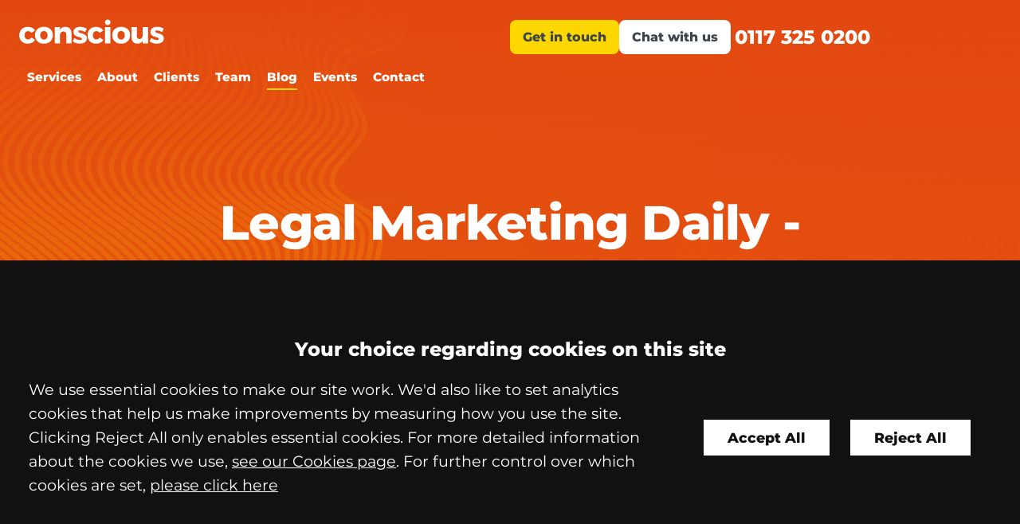

--- FILE ---
content_type: text/html; charset=UTF-8
request_url: https://www.conscious.co.uk/site/blog/marketing-blog/legal-marketing-daily
body_size: 43487
content:
<!DOCTYPE html SYSTEM "about:legacy-compat">
<html lang="en">
<head>
<meta http-equiv="Content-Type" content="text/html; charset=UTF-8">
<meta property="cms:privacy-version" content="version-2023">
<meta name="viewport" content="width=device-width, initial-scale=1.0">
<meta name="apple-touch-fullscreen" content="YES">
<link rel="apple-touch-icon" href="/images/mobile/apple-touch-icon.png">
<meta property="og:site_name" content="Conscious Solutions">
<meta property="og:locale" content="en_GB">
<meta property="og:type" content="article">
<meta property="og:url" content="https://www.conscious.co.uk/site/blog/marketing-blog/legal-marketing-daily">
<link rel="canonical" href="https://www.conscious.co.uk/site/blog/marketing-blog/legal-marketing-daily">
<meta property="og:title" content="Legal Marketing Daily - Podcast  - Conscious Solutions">
<title>Legal Marketing Daily - Podcast  - Conscious Solutions</title>
<meta name="twitter:card" content="summary">
<meta name="twitter:title" content="Legal Marketing Daily - Podcast  - Conscious Solutions">
<meta name="description" content="Were you at Legalex a few weeks ago? I was fortunate enough to be interviewed by Jacek Stanistawski, a lawyer specialising in Legal Marketing based in Poland!...">
<meta property="og:description" content="Were you at Legalex a few weeks ago? I was fortunate enough to be interviewed by Jacek Stanistawski, a lawyer specialising in Legal Marketing based in Poland!...">
<meta name="twitter:description" content="Were you at Legalex a few weeks ago? I was fortunate enough to be interviewed by Jacek Stanistawski, a lawyer specialising in Legal Marketing based in Poland!...">
<link href="/favicon.ico" rel="shortcut icon">
<link rel="preload" as="image" href="/images/banners/site-banner.svg">
<link rel="preload" as="font" href="/fonts/montserrat-400.woff2" type="font/woff2" crossorigin="anonymous">
<link rel="preload" as="font" href="/fonts/montserrat-800.woff2" type="font/woff2" crossorigin="anonymous">
<link rel="preload" href="/cdn/js/jquery/1.11.1/jquery.min.js" as="script">
<link rel="preload" href="/cdn/cms4/js/cms_core.js" as="script">
<!--Compiled JS file last generated 202601071047--><link rel="preload" href="/javascript/gzip/all_202601071047.js.gz" as="script">
<link rel="preload" href="/css/gzip/main2_202601081632.css.gz" as="style">
<!--[info:API/4]-->

<link rel="stylesheet" type="text/css" media="screen" href="/css/gzip/main2_202601081632.css.gz">

<meta name="robots" content="index,follow">
<!--select custom CSS for node NB:inherits all linked css on parent nodes, from root node to ensure same styling-->

<script src="/cdn/js/jquery/1.11.1/jquery.min.js"></script><script type="text/javascript" src="/cdn/cms4/js/cms_core.js"></script><!--Compiled JS file last generated 202601071047--><script type="text/javascript" src="/javascript/gzip/all_202601071047.js.gz"></script><!--Yahoo analytics is not enabled on this site.--><meta name="twitter:label1" content="Reading time">
<meta name="twitter:data1" content="1 minutes">
<script>
        console.log('GTM : Tracking Enabled?'+_CMSTrackingEnabled('GA'));
           var GA_Allowed = _CMSTrackingEnabled('GA');
           var TP_Allowed = _CMSTrackingEnabled('TP');

            

                function addGTM() {

                    
                        var GTM_event = 'gtm.js';
                                (function(w,d,s,l,i){w[l]=w[l]||[];w[l].push({'gtm.start':
                        new Date().getTime(),event:GTM_event});var f=d.getElementsByTagName(s)[0],
                        j=d.createElement(s),dl=l!='dataLayer'?'&amp;l='+l:'';j.async=true;j.src=
                        '//www.googletagmanager.com/gtm.js?id='+i+dl;f.parentNode.insertBefore(j,f);
                        })(window,document,'script','dataLayer','GTM-KRGJ5P');


                    

                }

            </script><script type="text/javascript">window.CONSCIOUS_ENV={dev:false,production:true,static:true,site_name:"Conscious Solutions",meta_name:" - Conscious Solutions",}</script><script type="text/javascript" src="/global/cms4/js/custom-search.js"></script><script type="text/javascript" src="/global/cms4/js/cms-blogs.js"></script><script type="text/javascript">
      var cms_blog_id='1664';
   
      cmsblog=new cmsBlog('/site/blog/marketing-blog/legal-marketing-daily',"Conscious Solutions",'ln_blogs1047_2',[0,0]);

   </script>
</head>
<body class="blog type-blog-category-list  section-blog section-marketing-blog page type-post page-marketing-blog" id="marketing-blog">
<!--UdmComment--><div id="wrapper" class="wrapper">
<header id="header" class="header cmstarget"><div class="component-sticky-header">
<a class="company-logo-link" href="/" aria-label="Go to the Conscious homepage"><img width="182" height="31" class="company-logo" alt="Conscious Solutions" src="/images/logos/logo.svg"></a><ul class="calls-to-action">
<li class="action"><a href="/site/contact/make-an-enquiry/" class="link link-enquiry" data-trigger="popup">Get in touch</a></li>
<li class="action chat"><button class="link header-chat-now">Chat with us</button></li>
<script>

				$(document).on('click', '.header-chat-now', function (e) {

					e.preventDefault()

					if ( _CMSTrackingEnabled('TP') )
					{

						if(typeof Comm100API !== 'undefined') {
							Comm100API.open_chat_window()
						}

					}
					else {

						var message = $('#chat-cookie-message')

						message.addClass('in-view')

						message.find('.close').on('click', function() {
							message.removeClass('in-view')
						})

					}

				})
		</script><li class="action"><a href="tel:01173250200" class="link link-phone rulertel">0117 325 0200</a></li>
</ul>
</div>
<div id="header-inner" class="header-inner">
<a class="company-logo-link" href="/" aria-label="Go to the Conscious homepage"><img width="182" height="31" class="company-logo" alt="Conscious Solutions" src="/images/logos/logo.svg"></a><ul class="calls-to-action">
<li class="action"><a href="/site/contact/make-an-enquiry/" class="link link-enquiry" data-trigger="popup">Get in touch</a></li>
<li class="action chat"><button class="link header-chat-now">Chat with us</button></li>
<script>

				$(document).on('click', '.header-chat-now', function (e) {

					e.preventDefault()

					if ( _CMSTrackingEnabled('TP') )
					{

						if(typeof Comm100API !== 'undefined') {
							Comm100API.open_chat_window()
						}

					}
					else {

						var message = $('#chat-cookie-message')

						message.addClass('in-view')

						message.find('.close').on('click', function() {
							message.removeClass('in-view')
						})

					}

				})
		</script><li class="action"><a href="tel:01173250200" class="link link-phone rulertel">0117 325 0200</a></li>
</ul>
<nav id="nav" class="nav" aria-label="primary">
<ul class="menu menu-level-1" data-level="1">
<li class="item item-home"><a class="link level-1" href="/">Home</a></li>
<li class="item item-our-services has-sub-menu">
<a class="link level-1" href="/site/our-services/">Services</a><ul class="sub-menu sub-menu-our-services menu-level-2" data-level="2">
<li class="item item-websites"><a class="link level-2" href="/site/our-services/websites/">Websites</a></li>
<li class="item item-legal-content-writing"><a class="link level-2" href="/site/our-services/legal-content-writing/">Legal Content</a></li>
<li class="item item-geo-ai-search-for-law-firms"><a class="link level-2" href="/site/our-services/geo-ai-search-for-law-firms/">GEO/AI Search</a></li>
<li class="item item-digital-marketing-law-firms"><a class="link level-2" href="/site/our-services/digital-marketing-law-firms/">Digital Marketing</a></li>
<li class="item item-seo"><a class="link level-2" href="/site/our-services/seo/">SEO</a></li>
<li class="item item-branding"><a class="link level-2" href="/site/our-services/branding/">Branding</a></li>
<li class="item item-ppc"><a class="link level-2" href="/site/our-services/ppc/">PPC</a></li>
<li class="item item-digital-pr-law-firms"><a class="link level-2" href="/site/our-services/digital-pr-law-firms/">Digital PR</a></li>
<li class="item item-social-media"><a class="link level-2" href="/site/our-services/social-media/">Social Media</a></li>
<li class="item item-tools-law-firms"><a class="link level-2" href="/site/our-services/tools-law-firms/">Tools</a></li>
</ul>
</li>
<li class="item item-about has-sub-menu">
<a class="link level-1" href="/site/about/">About</a><ul class="sub-menu sub-menu-about menu-level-2" data-level="2">
<li class="item item-careers"><a class="link level-2" href="/site/about/careers/">Careers</a></li>
<li class="item item-conscious-code"><a class="link level-2" href="/site/about/conscious-code/">Conscious Code</a></li>
<li class="item item-about-events-menu"><a class="link level-2" href="/site/events/">Events</a></li>
<li class="item item-our-partners"><a class="link level-2" href="/site/about/our-partners/">Our Partners</a></li>
<li class="item item-corporate-social-responsibility"><a class="link level-2" href="/site/about/corporate-social-responsibility/">Corporate Social Responsibility</a></li>
<li class="item item-conscious-hero"><a class="link level-2" href="/site/about/conscious-hero/">Conscious Hero</a></li>
</ul>
</li>
<li class="item item-our-clients"><a class="link level-1" href="/site/our-clients/">Clients</a></li>
<li class="item item-people"><a class="link level-1" href="/site/people/">Team</a></li>
<li class="item item-blog has-sub-menu">
<a class="link level-1 active" href="/site/blog/">Blog</a><ul class="sub-menu sub-menu-blog menu-level-2" data-level="2">
<li class="item item-seo-blog"><a class="link level-2" href="/site/blog/seo-blog/">SEO</a></li>
<li class="item item-csr-blog"><a class="link level-2" href="/site/blog/csr-blog/">Community</a></li>
<li class="item item-marketing-blog"><a class="link level-2" href="/site/blog/marketing-blog/">Marketing</a></li>
<li class="item item-websites-blog"><a class="link level-2" href="/site/blog/websites-blog/">Websites</a></li>
<li class="item item-ppc-blog"><a class="link level-2" href="/site/blog/ppc-blog/">PPC</a></li>
<li class="item item-social-media-blog"><a class="link level-2" href="/site/blog/social-media-blog/">Social Media</a></li>
<li class="item item-digital-pr-blog"><a class="link level-2" href="/site/blog/digital-pr-blog/">Digital PR</a></li>
</ul>
</li>
<li class="item item-events has-sub-menu">
<a class="link level-1" href="/site/events/">Events</a><ul class="sub-menu sub-menu-events menu-level-2" data-level="2">
<li class="item item-conscious-conversations"><a class="link level-2" href="/site/events/conscious-conversations/">Conscious Conversations</a></li>
<li class="item item-conscious-pod"><a class="link level-2" href="/site/events/conscious-pod/">Conscious Pod</a></li>
<li class="item item-legal-sector-advisers-suppliers"><a class="link level-2" href="/site/events/legal-sector-advisers-suppliers/">Legal Sector Advisers & Suppliers Conference (LSAS)</a></li>
<li class="item item-law-firm-digital-marketing-training"><a class="link level-2" href="/site/events/law-firm-digital-marketing-training/">Law Firm Digital Marketing Training</a></li>
</ul>
</li>
<li class="item item-contact"><a class="link level-1" href="/site/contact/">Contact</a></li>
</ul>
</nav>
</div>
<!--prevent self closing div--></header><section id="hero" class="hero cmstarget"><!--UdmComment--><img fetchpriority="high" src="/images/banners/site-banner.svg" alt="Site banner" aria-hidden="true" style="display:none;"><div class="hero-top" style="background-image:url('/images/banners/site-banner.svg')">
<div id="hero-inner" class="hero-inner inner">
<p class="section-title h1">Legal Marketing Daily - Podcast</p>
<div id="crumbtrails" class="crumbtrails"><ul class="menu">
<li class="item item-home"><a class="link level-1" href="/">Home</a></li>
<li class="item item-blog"><a class="link level-2" href="/site/blog/">Blog</a></li>
<li class="item item-marketing-blog"><a class="link level-3 active" href="/site/blog/marketing-blog/">Marketing</a></li>
<script type="application/ld+json">{"@context": "http://schema.org","@type": "BreadcrumbList","itemListElement":[{"@type": "ListItem","position": 1,"item":{"@id": "https://www.conscious.co.uk/site/blog/","name": "Blog"}},{"@type": "ListItem","position": 2,"item":{"@id": "https://www.conscious.co.uk/site/blog/marketing-blog/","name": "Marketing"}}]}</script>
</ul></div>
</div>
<svg fill="currentColor" class="wave" width="100%" height="100%" viewBox="0 0 1800 251" preserveAspectRatio="none"><path class="path" data-path-end="M0 21.098C211.018 3.992 369.018-2.69 474 1.052 616.527 6.132 755.473 234 898 234c135.52 0 263.48-228.355 399-232.948 109.65-3.716 277.32 2.966 503 20.046v228.947H0V21.098Z" vector-effect="non-scaling-stroke" d="M0 21.0988C211.018 3.9928 369.018-2.69 474 1.0528 616.527 6.1328 757.0515 82.4656 899.5785 82.4656c135.5192 0 261.9023,-76.8198 397.4215,-81.4128 109.6532,-3.7168 277.32 2.9652 503 20.046v228.9462H0V21.0996Z"></path></svg>
</div>
<!--/UdmComment--><!--/UdmComment--></section><main id="main" class="main inner"><section id="container-centre" class="cmstarget column centre"><!--/UdmComment--><!--UdmComment--><!--/UdmComment--><div class="cms block block-text" id="Object_733884">
<div class="block-header">
<h1 class="title h1">Legal Marketing Daily - Podcast</h1>
<ul class="author-meta"><li>
<span class="meta-label posted-date">Posted</span><time datetime="2018-04-10 11:00" class="datetime" id="dt7338841"><script type="text/javascript">var dt=doDate('2018-04-10 11:00','','1');if(document.getElementById('dt7338841').innerHTML !=dt){document.getElementById('dt7338841').innerHTML=dt};</script></time>
</li></ul>
</div>
<div class="content"><p>Were you at <a href="http://www.legalex.co.uk/" target="_blank">Legalex</a> a few weeks ago? I was fortunate&nbsp;enough to be&nbsp;interviewed by <a href="https://www.linkedin.com/in/jacekstanislawski/" target="_blank">Jacek </a><a href="https://www.linkedin.com/in/jacekstanislawski/" target="_blank">Stanistawski</a>, a lawyer specialising in&nbsp;Legal Marketing based in Poland!&nbsp;</p><p>Read the <a href="http://www.legalmarketingdaily.com/rich-dibbins-smart-legal-marketing-social-media-lawyers-web-design-trends-lmd-podcast-001/" target="_blank">full article</a> and <a href="http://www.legalmarketingdaily.com/rich-dibbins-smart-legal-marketing-social-media-lawyers-web-design-trends-lmd-podcast-001/">listen to the podcast</a> (apologies&nbsp;for the sound we were in a very busy ExCeL).&nbsp;</p><p>Please share with me your thoughts below.&nbsp;</p><p><a href="http://www.legalmarketingdaily.com/author/jacekstanislawski/" target="_blank"><img alt="" src="/cms/photo/system/RichLegalex.png" style="width: 600px; height: 338px; float: left;" /></a></p><p>&nbsp;&nbsp;</p><p>&nbsp;</p><p>&nbsp;</p><p>&nbsp;</p><p>&nbsp;</p><p>&nbsp;</p><p>&nbsp;</p><p>&nbsp;</p></div>
</div>
<a class="anchorTag" id="733883"><!--prevents self closing div--></a><div class="cms  list related-items"></div>
<div class="panel-post-pagination block"><nav class="post-pagination block" aria-label="post pagination" data-category='{"name":"marketing","source":"ln_blogs1047_2","label":"Marketing"}'></nav></div>
<!--UdmComment--><!--prevent self closing div--></section><aside id="container-right" class="cmstarget right column"><!--/UdmComment--><div id="component-block-form-right" class="component-block-form-right cmstarget"><div class="cms block component-sidebar-form" id="Object_744625" data-cms-global-obj="1">
<div class="block-header"><p class="title h3">Get in touch</p></div>
<div class="content"><form action="/cms/formmail/" class="form form-question-sidebar" id="form-question-sidebar" method="post"    name="form-question-sidebar">    <div class="hidden"><input name="recipient" type="hidden" value="sales@conscious.co.uk" /> <input name="subject"            type="hidden" value="Let's Talk - Sidebar Form Submission" /> <input name="url" type="hidden"            value="/site/contact/" /> <input name="redirect" type="hidden" value="/site/contact/mail-success.html" />        <input name="attachment" type="hidden" value="csv" /> <label for="channel-form-question-sidebar">Channel</label>        <input id="channel-form-question-sidebar" name="channel" type="text" /> <label            for="referrer-form-question-sidebar">Referrer</label> <input id="referrer-form-question-sidebar"            name="referrer" type="text" /> <label for="device-form-question-sidebar">Device</label> <input            id="device-form-question-sidebar" name="device" type="text" /></div><a class="close-form" href="#"        id="close-form-sidebar"><span>Close</span> <svg class="icon icon-close">            <use xlink:href="/images/icons/icon-library.svg#icon-close" xmlns:xlink="http://www.w3.org/1999/xlink">            </use>        </svg> </a>    <fieldset class="fieldset">        <div class="row required"><label for="name-sidebar">Name</label> <input class="input" id="name-sidebar"                name="name" type="text" /> <span class="helper">Please enter your name</span></div>        <div class="row required"><label for="email-sidebar">Email</label> <input class="input email" id="email-sidebar"                name="email" type="email" /> <span class="helper">Please enter your email address</span></div>        <div class="row required"><label for="telephone-sidebar">Telephone</label> <input class="input"                id="telephone-sidebar" name="telephone" type="tel" /> <span class="helper">Please enter your telephone                number</span></div>        <div class="form-reveal">            <div class="row required"><label for="company-sidebar">Company Name</label> <input class="input company"                    id="company-sidebar" name="company-name" type="text" /> <span class="helper">Company Name is                    required</span></div>            <div class="row"><label for="question-sidebar">Your question</label><textarea class="textarea"                    id="question-sidebar" name="question"></textarea> <span class="helper">Please enter a                    question</span></div>            <div class="row required"><label for="hear-about-us-sidebar">How did you hear about us?</label>                <div class="select-wrapper"><select class="select" id="hear-about-us-sidebar" name="hear-about-us">                        <option value="">Please select...</option>                        <option value="Google Search">Google Search</option>                        <option value="Bing Search">Bing Search</option>                        <option value="Google Advert">Google Advert</option>                        <option value="Law Society Website">Law Society Website</option>                        <option value="Personal/Friend Recommendation">Personal/Friend Recommendation</option>                        <option value="Professional Recommendation">Professional Recommendation</option>                        <option value="Social Media">Social Media</option>                        <option value="Thomson Local">Thomson Local</option>                        <option value="Yellow Pages/Yell.com">Yellow Pages/Yell.com</option>                        <option value="Can't Remember">Can&#39;t Remember</option>                    </select></div> <span class="helper">Please let us know how you heard about us</span>            </div>            <div class="row">                <div class="checkbox-list"><label for="newsletter-signup-sidebar"><input class="checkbox" id="newsletter-signup-sidebar"                            name="newsletter-signup" type="checkbox" value="Yes"> <span> Please include me in the Conscious newsletter. </span> </label></div>            </div>            <div class="row captcha-wrapper" id="captcha-wrapper-sidebar"><label class="captcha-label"                    for="captcha-sidebar"><span class="hidden">Captcha</span> <img alt="Captcha"                        src="/cms/captcha/securityimage.png" /> </label> <input autocapitalize="none" autocomplete="off"                    class="input captcha" id="captcha-sidebar" name="captcha" placeholder="Verification code"                    type="text" /> <span class="helper">Please enter the verification code</span></div>            <p class="gdpr-notice">We&rsquo;ll only use this information to handle your enquiry and we won&rsquo;t share                it with any third parties. For more details see our <a href="/site/help/privacy/">Privacy Policy</a>.            </p>        </div>        <div class="row form-submit"><input class="submit" id="submit-sidebar" name="B1" type="submit"                value="Send form" /></div>    </fieldset></form></div>
</div></div>
<!--UdmComment--><!--prevent self closing div--></aside><aside id="container-left" class="cmstarget left column"><div id="search-form-outer" class="blog-widget search-widget">
<label class="title h3" for="blogQ">Search</label><div id="bsb-lh" class="blog-search-bar">
<input type="search" class="search-input" placeholder="Search..." onfocus="doFocus('blogQ')" onblur="doBlur('blogQ');" value="search" name="blogQ" id="blogQ" size="10"><label class="search-button has-icon"><input onclick="return blog_search();" type="submit" class="search-submit" id="search-submit" value="Search"><span class="hidden icon-link">Search</span><svg class="icon icon-search"><use xmlns:xlink="http://www.w3.org/1999/xlink" xlink:href="/images/icons/icon-library.svg#icon-search"></use></svg></label>
</div>
<div class="blog-search-options" id="blog-search-options">
<label class="search-option-label"><input type="radio" class="search-radio" value="all pages" id="blog-search-opts-all" name="blog-search-opts"><label class="search-radio-label" for="blog-search-opts-all">All pages</label></label><label class="search-option-label"><input type="radio" class="search-radio" checked id="blog-search-opts-blogs" name="blog-search-opts" value="blogs"><label class="search-radio-label" for="blog-search-opts-blogs">Blog posts</label></label>
</div>
</div>
<div id="blog-authors-nav" class="blog-widget author-widget">
<label class="title h3" for="blog-authors-select">Authors</label><div class="select-wrapper"><select class="select" id="blog-authors-select" name="author-select" onchange="if (this.value){window.location=this.value}"><option value="">Select an author</option></select></div>
</div>
<div id="blog-archives-nav" class="blog-widget archive-widget"><p class="title h3">Archive</p></div>
<div class="blog-widget interact-widget"><ul class="interact-buttons"><li class="interact-button-subscribe has-icon">
<a class="icon-link" href="javascript:void(0);" onclick="ce=window.open('/cms/rssnews/ln_blogs1047_2','commentEditorWindow','top=220px, left=220px, width=800px, height=445px, scrollbars=yes, resizable=yes');ce.focus();">Subscribe</a><svg class="icon icon-subscribe"><use xmlns:xlink="http://www.w3.org/1999/xlink" xlink:href="/images/icons/icon-library.svg#icon-subscribe"></use></svg>
</li></ul></div>
<div id="blog-widget" class="blog-widget share-widget"><ul class="share-buttons"><li class="share-button-social has-icon">
<a onclick="shareThis(cmsblog)" class="icon-link" rel="nofollow" href="javascript:void(0);">Share this page</a><svg class="icon icon-share"><use xmlns:xlink="http://www.w3.org/1999/xlink" xlink:href="/images/icons/icon-library.svg#icon-share"></use></svg><ul class="share-social" id="share-this-popup">
<li class="share-social-twitter has-icon">
<a class="icon-link blog-share" id="bsTW" href="javascript:void(0);" onclick="">Twitter</a><svg class="icon icon-twitter"><use xmlns:xlink="http://www.w3.org/1999/xlink" xlink:href="/images/icons/icon-library.svg#icon-twitter"></use></svg>
</li>
<li class="share-social-linkedin has-icon">
<a class="icon-link blog-share" id="bsLN" href="javascript:void(0);" onclick="">Linkedin</a><svg class="icon icon-linkedin"><use xmlns:xlink="http://www.w3.org/1999/xlink" xlink:href="/images/icons/icon-library.svg#icon-linkedin"></use></svg>
</li>
<li class="share-social-facebook has-icon">
<a class="icon-link blog-share" id="bsFB" href="javascript:void(0);" onclick="">Facebook</a><svg class="icon icon-facebook"><use xmlns:xlink="http://www.w3.org/1999/xlink" xlink:href="/images/icons/icon-library.svg#icon-facebook"></use></svg>
</li>
</ul>
</li></ul></div>
<!--/UdmComment--><!--UdmComment--><!--prevent self closing div--></aside></main><div id="footer-wrapper" class="footer-wrapper">
<div id="pre-footer" class="pre-footer cmstarget">
<!--/UdmComment--><div class="related-posts panel" data-category='{"name":"marketing","source":"ln_blogs1047_2","label":"Marketing"}'><div class="inner">
<h2 class="h1">Related posts</h2>
<div class="related-posts-inner media-list posts-slider"></div>
<div class="panel-action"><a href="/site/blog/" class="button">Read all blogs</a></div>
</div></div>
<div id="pre-footer-inner" class="pre-footer-inner inner"></div>
<!--UdmComment-->
</div>
<footer id="footerContainer" class="cmstarget footer"><svg fill="currentColor" class="wave" width="100%" height="100%" viewBox="0 0 1440 320" preserveAspectRatio="none"><path class="path" d="M0,192L40,202.7C80,213,160,235,240,208C320,181,400,107,480,64C560,21,640,11,720,32C800,53,880,107,960,117.3C1040,128,1120,96,1200,74.7C1280,53,1360,43,1400,37.3L1440,32L1440,0L1400,0C1360,0,1280,0,1200,0C1120,0,1040,0,960,0C880,0,800,0,720,0C640,0,560,0,480,0C400,0,320,0,240,0C160,0,80,0,40,0L0,0Z"></path></svg><div id="footer-inner" class="footer-inner inner"><div class="footer-panels">
<div class="footer-left">
<p class="h1">Let's talk...</p>
<div class="footer-left-inner">
<div class="footer-block footer-office"><ul class="list office-list office-multi"><li class="office primary-office"><ul class="office-meta">
<li class="office-address"><ul>
<li class="address-1">Runway East Bristol Bridge</li>
<li class="address-2">1 Victoria Street</li>
<li class="city">Bristol</li>
<li class="post-code">BS1 6AA</li>
</ul></li>
<li class="office-contact"><ul>
<li class="phone"><a href="tel:01173250200" class="rulertel">0117 325 0200</a></li>
<li class="email"><a href="mailto:sales@conscious.co.uk">sales@conscious.co.uk</a></li>
</ul></li>
<li class="office-additional"><ul><li class="other"><ul>&#13;&#10;&#9;<li>Support: <a href="mailto:support@conscious.co.uk">support@conscious.co.uk</a></li>&#13;&#10;&#9;<li>Careers: <a href="mailto:iwanttowork@conscious.co.uk">iwanttowork@conscious.co.uk</a></li>&#13;&#10;</ul>&#13;&#10;</li></ul></li>
</ul></li></ul></div>
<ul class="social-icons">
<li class="linkedin has-icon">
<a class="icon-link" href="https://www.linkedin.com/company/conscious-solutions/" target="_blank"><span class="sr-only">linkedin</span></a><svg class="icon icon-linkedin"><use xmlns:xlink="http://www.w3.org/1999/xlink" xlink:href="/images/icons/icon-library.svg#icon-linkedin"></use></svg>
</li>
<li class="twitter has-icon">
<a class="icon-link" href="https://twitter.com/conscioussol" target="_blank"><span class="sr-only">twitter</span></a><svg class="icon icon-twitter"><use xmlns:xlink="http://www.w3.org/1999/xlink" xlink:href="/images/icons/icon-library.svg#icon-twitter"></use></svg>
</li>
<li class="instagram has-icon">
<a class="icon-link" href="https://www.instagram.com/conscious.solutions/" target="_blank"><span class="sr-only">instagram</span></a><svg class="icon icon-instagram"><use xmlns:xlink="http://www.w3.org/1999/xlink" xlink:href="/images/icons/icon-library.svg#icon-instagram"></use></svg>
</li>
</ul>
</div>
</div>
<div class="footer-right"><div id="component-block-form-container" class="component-block-form-container cmstarget"><div class="cms block component-block-form" id="Object_732191" data-cms-global-obj="1">
<div class="block-header"><p class="title h3">Let's talk...</p></div>
<div class="content"><form action="/cms/formmail/" class="form form-question" id="form-question" method="post" name="form-question">    <div class="hidden"><input name="recipient" type="hidden" value="sales@conscious.co.uk" /> <input name="subject"            type="hidden" value="Let's Talk - Form Submission" /> <input name="url" type="hidden"            value="/site/contact/" /> <input name="redirect" type="hidden" value="/site/about/mail-success.html" />        <input name="attachment" type="hidden" value="csv" /> <label for="channel-form-question">Channel</label> <input            id="channel-form-question" name="channel" type="text" /> <label            for="referrer-form-question">Referrer</label> <input id="referrer-form-question" name="referrer"            type="text" /> <label for="device-form-question">Device</label> <input id="device-form-question"            name="device" type="text" /></div><a class="close-form" href="#" id="close-form"><span>Close</span> <svg            class="icon icon-close">            <use xlink:href="/images/icons/icon-library.svg#icon-close" xmlns:xlink="http://www.w3.org/1999/xlink">            </use>        </svg> </a>    <fieldset class="fieldset" id="form-details">        <div class="row required"><label for="name">Name</label> <input class="input" id="name" name="name"                type="text" /> <span class="helper">Please enter your name</span></div>        <div class="row required"><label for="email">Email</label> <input class="input email" id="email" name="email"                type="email" /> <span class="helper">Please enter your email address</span></div>        <div class="row required"><label for="telephone">Telephone</label> <input class="input" id="telephone"                name="telephone" type="tel" /> <span class="helper">Please enter your telephone number</span></div>        <div class="form-reveal">            <div class="row required"><label for="company">Company Name</label> <input class="input company"                    id="company" name="company-name" type="text" /> <span class="helper">Please enter your company                    name</span></div>            <div class="row"><label for="question">Your question</label><textarea class="textarea" id="question"                    name="question"></textarea> <span class="helper">Please enter a question</span></div>            <div class="row required"><label for="hear-about-us">How did you hear about us?</label>                <div class="select-wrapper"><select class="select" id="hear-about-us" name="hear-about-us">                        <option value="">Please select...</option>                        <option value="Google Search">Google Search</option>                        <option value="Bing Search">Bing Search</option>                        <option value="Google Advert">Google Advert</option>                        <option value="Law Society Website">Law Society Website</option>                        <option value="Personal/Friend Recommendation">Personal/Friend Recommendation</option>                        <option value="Professional Recommendation">Professional Recommendation</option>                        <option value="Social Media">Social Media</option>                        <option value="Thomson Local">Thomson Local</option>                        <option value="Yellow Pages/Yell.com">Yellow Pages/Yell.com</option>                        <option value="Can't Remember">Can&#39;t Remember</option>                    </select></div> <span class="helper">Please let us know how you heard about us</span>            </div>            <div class="row">                <div class="checkbox-list"><label for="newsletter-signup-footer"><input class="checkbox" id="newsletter-signup-footer"                            name="newsletter-signup" type="checkbox" value="Yes"> <span> Please include me in the Conscious newsletter. </span> </label></div>            </div>            <div class="row captcha-wrapper" id="captcha-wrapper"><label class="captcha-label" for="captcha"><span                        class="hidden">Captcha</span> <img alt="Captcha" src="/cms/captcha/securityimage.png" />                </label> <input autocapitalize="none" autocomplete="off" class="input captcha" id="captcha"                    name="captcha" placeholder="Verification code" type="text" /> <span class="helper">Please enter the                    verification code</span></div>            <p class="gdpr-notice">We&rsquo;ll only use this information to handle your enquiry and we won&rsquo;t share                it with any third parties. For more details see our <a href="/site/help/privacy/">Privacy Policy</a>.            </p>        </div>        <div class="row form-submit"><input class="submit" id="submit" name="B1" type="submit" value="Send form" />        </div>    </fieldset></form></div>
</div></div></div>
</div></div>
<div id="footer-bottom" class="footer-bottom inner">
<div id="footer-links" class="footer-links footer-links cmstarget"><div class="cms default block" id="Object_732188" data-cms-global-obj="1"><div class="content"><ul><li><a href="/site/sitemap/">Sitemap</a></li><li><a href="/site/help/disclaimer.html">Terms &amp; Conditions</a></li><li><a data-trigger="cookies" href="#">Cookies</a></li><li><a href="/site/help/privacy/">Privacy Policy</a></li><li><a href="/site/help/modern-slavery-statement/">Modern Slavery Statement</a></li></ul></div></div></div>
<div class="footer-search-container"><div class="search-bar site-search-bar footer-search"><form class="search-form" name="search-form" method="GET" action="/site/search/">
<label class="search-label hidden" for="search-input">Search</label><div class="search-action">
<input class="search-input" type="search" name="q" value="" id="search-input" placeholder="Search..."><input class="search-filter hidden" type="hidden" name="f" value="all"><label class="search-button has-icon"><button class="search-submit" type="submit">Search</button><span class="icon-link hidden">Search</span><svg class="icon icon-search"><use xmlns:xlink="http://www.w3.org/1999/xlink" xlink:href="/images/icons/icon-library.svg#icon-search"></use></svg></label>
</div>
</form></div></div>
</div>
<div id="chat-cookie-message" class="enable-tp-cookies-notice chat-cookie-message">
<button class="close"><span class="sr-only">Close notice</span><svg class="icon icon-close"><use xmlns:xlink="http://www.w3.org/1999/xlink" xlink:href="/images/icons/icon-library.svg#icon-close"></use></svg></button><span class="text">Cookies must be accepted before using Live Chat.</span><a class="button" data-trigger="cookies" href="#">Change settings.</a>
</div>
<div class="cms-cookie-reload"><script>
		if( _CMSTrackingEnabled('TP') ) {
			var cookieMessage = document.getElementById('chat-cookie-message');
			if (cookieMessage) {
				cookieMessage.classList.remove('in-view');
			}
		}
		</script></div>
<!--prevent self closing div--></footer><!--/UdmComment-->
</div>
</div>
<div id="ccc-notify" role="region" class="cookie-bar cms-cookies-2023 hidden" data-cms-essentials="Apache cookie_option_shown privacy_cookie_status _cmsdevice sid">
<span class="cookies-title h4">Your choice regarding cookies on this site</span><div id="ccc-notify-outer" class="cookie-bar-inner">
<div class="ccc-notify-text cookie-bar-text"><p>We use essential cookies to make our site work. We'd also like to set analytics cookies that help us make improvements by measuring how you use the site. Clicking Reject All only enables essential cookies. For more detailed information about the cookies we use, <a href="/site/help/cookie_details.html" target="_blank">see our Cookies page</a>. For further control over which cookies are set, <a href="#" onclick="event.preventDefault();manageSettings('ccc-notify')">please click here</a></p></div>
<div class="ccc-notify-buttons cookie-buttons">
<button id="ccc-notify-accept" class="ccc-notify-button ccc-link ccc-tabbable button-cookies button-accept" onclick="manageCookies('enable')">Accept All</button><button class="ccc-notify-button ccc-link ccc-tabbable button-cookies button-transparent" onclick="manageCookies('disable')">Reject All</button>
</div>
</div>
</div>
<div id="cookies" role="region" class="modal cookie-modal hidden" data-cms-custom-intro=""><div id="ccc-content">
<div id="cc-panel" class="ccc-panel ccc-panel-1 modal-panel modal-panel-essential visible">
<p class="cookies-title h2" id="ccc-title">Our use of cookies.</p>
<div id="ccc-statement"><p>You can learn more detailed information in our <a target="_blank" rel="noopener" href="/site/help/privacy_help.html" class="ccc-link ccc-tabbable">Privacy Policy</a></p></div>
<div id="ccc-intro"><p>Some cookies are essential, whilst others help us improve your experience by providing insights into how the site is being used. The technology to maintain this privacy management relies on cookie identifiers. Removing or resetting your browser cookies will reset these preferences.
               </p></div>
<p class="cookies-title h3" id="ccc-necessary-title">Essential Cookies</p>
<p id="ccc-essential-description">These cookies enable core website functionality, and can only be disabled by changing your browser preferences.</p>
</div>
<div id="ccc-optional-categories" class="optional-categories modal-panel modal-panel-optional">
<div data-index="0" class="optional-cookie">
<div class="cookies-title h4 optional-cookie-header">Google Analytics Cookies</div>
<p class="optional-cookie-text">Google Analytics cookies help us to understand your experience of the website and do not store any personal data. Click <a href="/site/help/cookie_details.html">here</a> for a full list of Google Analytics cookies used on this site.</p>
<div class="onoffswitch-outer optional-cookie-checkbox"><div class="onoffswitch">
<label class="hidden" for="cms-google-analytics-cookies">google analytics cookies</label><input type="checkbox" name="cms-google-analytics-cookies" id="cms-google-analytics-cookies" class="onoffswitch-checkbox checkbox"><label class="onoffswitch-label" for="cms-google-analytics-cookies"><span id="ga-cook-fix" class="achecker" style="position:fixed;left:-1000px">Google Analytics Cookies</span><span class="onoffswitch-inner"></span><span class="onoffswitch-switch"></span></label>
</div></div>
</div>
<div data-index="1" class="optional-cookie">
<div class="cookies-title h4 optional-cookie-header">Third-Party Cookies</div>
<p class="optional-cookie-text">Third-Party cookies are set by our partners and help us to improve your experience of the website. Click <a href="/site/help/cookie_details.html">here</a> for a full list of third-party plugins used on this site.</p>
<div class="onoffswitch-outer optional-cookie-checkbox"><div class="onoffswitch">
<label class="hidden" for="cms-google-analytics-cookies">third party cookies</label><input type="checkbox" name="cms-third-party-cookies" id="cms-third-party-cookies" class="onoffswitch-checkbox checkbox"><label class="onoffswitch-label" for="cms-third-party-cookies"><span id="tp-cook-fix" class="achecker" style="position:fixed;left:-1000px">Third-party Cookies</span><span class="onoffswitch-inner"></span><span class="onoffswitch-switch"></span></label>
</div></div>
</div>
</div>
<div class="ccc-close cookie-buttons">
<button id="ccc-acceptAll" class="ccc-link ccc-tabbable button-cookies button-accept" tabindex="0" aria-labelledby="ccc-acceptall-label" onclick="manageCookies('enable');"><span id="ccc-acceptall-label">Accept All</span></button><button id="ccc-close" class="ccc-link ccc-tabbable button-cookies button-transparent" tabindex="0" aria-labelledby="ccc-close-label" onclick="manageCookies();"><span id="ccc-close-label">Save &amp; Close</span></button>
</div>
</div></div>
<div class="overlay" id="overlay"></div>
<!--UdmComment--><div id="mobile-ui" class="mobile-ui active">
<ul class="mobile-ui-buttons">
<li class="mobile-ui-button"><button id="ui-button-phone" data-panel="phone" class="ui-button ui-button-phone"><span class="ui-button-inner"><svg class="icon icon-phone"><use xmlns:xlink="http://www.w3.org/1999/xlink" xlink:href="/images/icons/icon-library.svg#icon-phone"></use></svg><span class="icon-content">phone</span></span></button></li>
<li class="mobile-ui-button"><button id="ui-button-enquiry" data-panel="enquiry" class="ui-button ui-button-enquiry"><span class="ui-button-inner"><svg class="icon icon-enquiry"><use xmlns:xlink="http://www.w3.org/1999/xlink" xlink:href="/images/icons/icon-library.svg#icon-enquiry"></use></svg><span class="icon-content">enquiry</span></span></button></li>
<li class="mobile-ui-button"><button id="ui-button-menu" data-panel="menu" class="ui-button ui-button-menu"><span class="ui-button-inner"><svg class="icon icon-menu"><use xmlns:xlink="http://www.w3.org/1999/xlink" xlink:href="/images/icons/icon-library.svg#icon-menu"></use></svg><span class="icon-content">menu</span></span></button></li>
</ul>
<div id="mobile-ui-panels-container" class="mobile-ui-panels-container">
<div class="mobile-ui-panel-close has-icon"><svg class="icon icon-close"><use xmlns:xlink="http://www.w3.org/1999/xlink" xlink:href="/images/icons/icon-library.svg#icon-close"></use></svg></div>
<ul id="mobile-ui-panels" class="mobile-ui-panels">
<li id="mobile-ui-panel-phone" class="mobile-ui-panel mobile-ui-panel-phone">
<p class="title h1">Call us</p>
<div class="mobile-ui-panel-content block"><ul class="list office-list office-multi"><li class="office primary-office"><ul class="office-meta"><li class="office-contact"><ul><li class="phone"><a href="tel:01173250200" class="rulertel">0117 325 0200</a></li></ul></li></ul></li></ul></div>
</li>
<li id="mobile-ui-panel-enquiry" class="mobile-ui-panel mobile-ui-panel-enquiry">
<p class="title h1">Let's talk...</p>
<div class="mobile-ui-panel-content block"><div class="loading">
<span class="dot"></span><span class="dot"></span><span class="dot"></span>
</div></div>
</li>
<li id="mobile-ui-panel-menu" class="mobile-ui-panel mobile-ui-panel-menu"><nav id="mobile-ui-nav" class="mobile-ui-nav mobile-ui-panel-content" data-depth="2" data-parent="blog"><div class="loading">
<span class="dot"></span><span class="dot"></span><span class="dot"></span>
</div></nav></li>
</ul>
</div>
</div>
<!--/UdmComment--><script src="/javascript/masonry.min.js" defer></script><script src="/javascript/moment.min.js" defer></script><div class="cms-cookie-reload"><script>

			if( _CMSTrackingEnabled('TP') ) {
				

				(function(document, script, id) {

					var js, mjs = document.getElementsByTagName(script)[0];
					if (document.getElementById(id)) return;
					js = document.createElement(script); js.id = id;
					js.setAttribute("defer", "defer");
					js.src = "https://meluchat.com/livechat/script.php?id=a05d3534424c9b415781e05552f8afcb";
					mjs.parentNode.insertBefore(js, mjs);

				}(document, 'script', 'a05d3534424c9b415781e05552f8afcb'));

				
			}

		</script></div>
<script>
		if( _CMSTrackingEnabled('TP') ) {

			$(function() {
				$('#mobile-ui')
				.addClass('has-chat')
				.prepend('<div class="mobile-ui-button chat-now-button"><button id="chat-now" class="ui-action ui-action-chat"><span class="ui-button-inner"><svg class="icon icon-callback"><use xmlns:xlink="http://www.w3.org/1999/xlink" xlink:href="/images/icons/icon-library.svg#icon-callback"></use></svg><span class="icon-content">Chat</span></span></button></div>');

				$(document).on('click','#chat-now',function (e) {
					e.preventDefault();
					if(typeof Comm100API !== 'undefined') {
							Comm100API.open_chat_window()
						}
				});
			});
		}
	</script>
</body>
<link rel="stylesheet" type="text/css" media="print" href="/css/print.css">
</html>


--- FILE ---
content_type: text/html; charset=iso-8859-1
request_url: https://www.conscious.co.uk/cms/blog/authors/?ajaxmode=html&selectedAuth=
body_size: 1943
content:
<!DOCTYPE html PUBLIC "-//W3C//DTD HTML 4.01//EN" "http://www.w3.org/TR/html4/strict.dtd">
<option value="/site/blog/authors/katie-blake">Katie Blake</option><option value="/site/blog/authors/bryony-cole">Bryony Cole</option><option value="/site/blog/authors/joanna-cunningham">Joanna Cunningham</option><option value="/site/blog/authors/georgia-davies">Georgia Davies</option><option value="/site/blog/authors/joe-dyer">Joe Dyer</option><option value="/site/blog/authors/joe-gillan">Joe Gillan</option><option value="/site/blog/authors/david-gilroy">David (not Dave) Gilroy</option><option value="/site/blog/authors/kevin-glass">Kevin Glass</option><option value="/site/blog/authors/liam-hegenbarth">Liam Hegenbarth</option><option value="/site/blog/authors/dan-hodges">Dan Hodges</option><option value="/site/blog/authors/matt-joyce">Matt Joyce</option><option value="/site/blog/authors/benjamin-kremer-yeatman">Benjamin Kremer-Yeatman</option><option value="/site/blog/authors/laura-lack">Laura Lack</option><option value="/site/blog/authors/jasmine-lufti">Jasmine Lufti</option><option value="/site/blog/authors/joe-marcovitch">Joe Marcovitch</option><option value="/site/blog/authors/chris-mundy">Chris Mundy</option><option value="/site/blog/authors/matthew-nicholls">Matthew Nicholls</option><option value="/site/blog/authors/andy-osborne">Andy Osborne</option><option value="/site/blog/authors/chris-pearce">Chris Pearce</option><option value="/site/blog/authors/ellie-phillips">Ellie Phillips</option><option value="/site/blog/authors/maddie-platt">Maddie Platt</option><option value="/site/blog/authors/lewis-robson">Lewis Robson</option><option value="/site/blog/authors/jamie-stevens">Jamie Stevens</option><option value="/site/blog/authors/tracey-stock">Tracey Stock</option><option value="/site/blog/authors/sahra-tulloch">Sahra Tulloch</option><option value="/site/blog/authors/angela-whittaker">Angela Whittaker</option><option value="/site/blog/authors/sarah-wyatt">Sarah Wyatt</option>


--- FILE ---
content_type: text/html; charset=iso-8859-1
request_url: https://www.conscious.co.uk/cms/blog/archives/?ajaxmode=html
body_size: 76662
content:
<!DOCTYPE html PUBLIC "-//W3C//DTD HTML 4.01//EN" "http://www.w3.org/TR/html4/strict.dtd">
<div class="archive-months-year-outer"><div class="year-picker-outer select-wrapper"><select class="select" name="archive-year-select" onchange="var year=this.options[this.selectedIndex].value;window.location='/site/blog/archives/'+year;return 1;$('.archive-month').hide();$('.blog-year-'+year).show();"><option id="2026">2026</option>
<option id="2025">2025</option>
<option id="2024">2024</option>
<option id="2023">2023</option>
<option id="2022">2022</option>
<option id="2021">2021</option>
<option id="2020">2020</option>
<option id="2019">2019</option>
<option id="2018">2018</option>
<option id="2017">2017</option>
<option id="2016">2016</option>
<option id="2015">2015</option>
<option id="2014">2014</option>
<option id="2013">2013</option>
<option id="2012">2012</option>
<option id="2011">2011</option>
<option id="2010">2010</option>
<option id="2009">2009</option>
<option id="2008">2008</option>
<option id="2007">2007</option>
<option id="2006">2006</option>
<option id="2005">2005</option></select></div></div><ul class="archive-calendars">
<li class="archive-calendar" style="display:none"><div class="archive-calendar-date icon icon-calendar" onclick="window.location='/site/blog/archives/2005_10';"><a href="/site/blog/archives/2005_10"><span alt="1 post" title="1 post" class="calendar-month">Oct</span><span class="archive-total" alt="1 post" title="1 post">1</span></a></div></li>
<li class="archive-calendar" style="display:none"><div class="archive-calendar-date icon icon-calendar" onclick="window.location='/site/blog/archives/2006_04';"><a href="/site/blog/archives/2006_04"><span alt="9 posts" title="9 posts" class="calendar-month">Apr</span><span class="archive-total" alt="9 posts" title="9 posts">9</span></a></div></li>
<li class="archive-calendar" style="display:none"><div class="archive-calendar-date icon icon-calendar" onclick="window.location='/site/blog/archives/2006_05';"><a href="/site/blog/archives/2006_05"><span alt="7 posts" title="7 posts" class="calendar-month">May</span><span class="archive-total" alt="7 posts" title="7 posts">7</span></a></div></li>
<li class="archive-calendar" style="display:none"><div class="archive-calendar-date icon icon-calendar" onclick="window.location='/site/blog/archives/2006_06';"><a href="/site/blog/archives/2006_06"><span alt="8 posts" title="8 posts" class="calendar-month">Jun</span><span class="archive-total" alt="8 posts" title="8 posts">8</span></a></div></li>
<li class="archive-calendar" style="display:none"><div class="archive-calendar-date icon icon-calendar" onclick="window.location='/site/blog/archives/2006_07';"><a href="/site/blog/archives/2006_07"><span alt="3 posts" title="3 posts" class="calendar-month">Jul</span><span class="archive-total" alt="3 posts" title="3 posts">3</span></a></div></li>
<li class="archive-calendar" style="display:none"><div class="archive-calendar-date icon icon-calendar" onclick="window.location='/site/blog/archives/2006_08';"><a href="/site/blog/archives/2006_08"><span alt="2 posts" title="2 posts" class="calendar-month">Aug</span><span class="archive-total" alt="2 posts" title="2 posts">2</span></a></div></li>
<li class="archive-calendar" style="display:none"><div class="archive-calendar-date icon icon-calendar" onclick="window.location='/site/blog/archives/2006_09';"><a href="/site/blog/archives/2006_09"><span alt="2 posts" title="2 posts" class="calendar-month">Sep</span><span class="archive-total" alt="2 posts" title="2 posts">2</span></a></div></li>
<li class="archive-calendar" style="display:none"><div class="archive-calendar-date icon icon-calendar" onclick="window.location='/site/blog/archives/2006_10';"><a href="/site/blog/archives/2006_10"><span alt="5 posts" title="5 posts" class="calendar-month">Oct</span><span class="archive-total" alt="5 posts" title="5 posts">5</span></a></div></li>
<li class="archive-calendar" style="display:none"><div class="archive-calendar-date icon icon-calendar" onclick="window.location='/site/blog/archives/2006_11';"><a href="/site/blog/archives/2006_11"><span alt="4 posts" title="4 posts" class="calendar-month">Nov</span><span class="archive-total" alt="4 posts" title="4 posts">4</span></a></div></li>
<li class="archive-calendar" style="display:none"><div class="archive-calendar-date icon icon-calendar" onclick="window.location='/site/blog/archives/2006_12';"><a href="/site/blog/archives/2006_12"><span alt="2 posts" title="2 posts" class="calendar-month">Dec</span><span class="archive-total" alt="2 posts" title="2 posts">2</span></a></div></li>
<li class="archive-calendar" style="display:none"><div class="archive-calendar-date icon icon-calendar" onclick="window.location='/site/blog/archives/2007_02';"><a href="/site/blog/archives/2007_02"><span alt="2 posts" title="2 posts" class="calendar-month">Feb</span><span class="archive-total" alt="2 posts" title="2 posts">2</span></a></div></li>
<li class="archive-calendar" style="display:none"><div class="archive-calendar-date icon icon-calendar" onclick="window.location='/site/blog/archives/2007_03';"><a href="/site/blog/archives/2007_03"><span alt="2 posts" title="2 posts" class="calendar-month">Mar</span><span class="archive-total" alt="2 posts" title="2 posts">2</span></a></div></li>
<li class="archive-calendar" style="display:none"><div class="archive-calendar-date icon icon-calendar" onclick="window.location='/site/blog/archives/2007_04';"><a href="/site/blog/archives/2007_04"><span alt="2 posts" title="2 posts" class="calendar-month">Apr</span><span class="archive-total" alt="2 posts" title="2 posts">2</span></a></div></li>
<li class="archive-calendar" style="display:none"><div class="archive-calendar-date icon icon-calendar" onclick="window.location='/site/blog/archives/2007_05';"><a href="/site/blog/archives/2007_05"><span alt="3 posts" title="3 posts" class="calendar-month">May</span><span class="archive-total" alt="3 posts" title="3 posts">3</span></a></div></li>
<li class="archive-calendar" style="display:none"><div class="archive-calendar-date icon icon-calendar" onclick="window.location='/site/blog/archives/2007_07';"><a href="/site/blog/archives/2007_07"><span alt="2 posts" title="2 posts" class="calendar-month">Jul</span><span class="archive-total" alt="2 posts" title="2 posts">2</span></a></div></li>
<li class="archive-calendar" style="display:none"><div class="archive-calendar-date icon icon-calendar" onclick="window.location='/site/blog/archives/2007_08';"><a href="/site/blog/archives/2007_08"><span alt="2 posts" title="2 posts" class="calendar-month">Aug</span><span class="archive-total" alt="2 posts" title="2 posts">2</span></a></div></li>
<li class="archive-calendar" style="display:none"><div class="archive-calendar-date icon icon-calendar" onclick="window.location='/site/blog/archives/2007_09';"><a href="/site/blog/archives/2007_09"><span alt="1 post" title="1 post" class="calendar-month">Sep</span><span class="archive-total" alt="1 post" title="1 post">1</span></a></div></li>
<li class="archive-calendar" style="display:none"><div class="archive-calendar-date icon icon-calendar" onclick="window.location='/site/blog/archives/2007_10';"><a href="/site/blog/archives/2007_10"><span alt="1 post" title="1 post" class="calendar-month">Oct</span><span class="archive-total" alt="1 post" title="1 post">1</span></a></div></li>
<li class="archive-calendar" style="display:none"><div class="archive-calendar-date icon icon-calendar" onclick="window.location='/site/blog/archives/2007_11';"><a href="/site/blog/archives/2007_11"><span alt="3 posts" title="3 posts" class="calendar-month">Nov</span><span class="archive-total" alt="3 posts" title="3 posts">3</span></a></div></li>
<li class="archive-calendar" style="display:none"><div class="archive-calendar-date icon icon-calendar" onclick="window.location='/site/blog/archives/2007_12';"><a href="/site/blog/archives/2007_12"><span alt="2 posts" title="2 posts" class="calendar-month">Dec</span><span class="archive-total" alt="2 posts" title="2 posts">2</span></a></div></li>
<li class="archive-calendar" style="display:none"><div class="archive-calendar-date icon icon-calendar" onclick="window.location='/site/blog/archives/2008_01';"><a href="/site/blog/archives/2008_01"><span alt="3 posts" title="3 posts" class="calendar-month">Jan</span><span class="archive-total" alt="3 posts" title="3 posts">3</span></a></div></li>
<li class="archive-calendar" style="display:none"><div class="archive-calendar-date icon icon-calendar" onclick="window.location='/site/blog/archives/2008_04';"><a href="/site/blog/archives/2008_04"><span alt="3 posts" title="3 posts" class="calendar-month">Apr</span><span class="archive-total" alt="3 posts" title="3 posts">3</span></a></div></li>
<li class="archive-calendar" style="display:none"><div class="archive-calendar-date icon icon-calendar" onclick="window.location='/site/blog/archives/2008_05';"><a href="/site/blog/archives/2008_05"><span alt="3 posts" title="3 posts" class="calendar-month">May</span><span class="archive-total" alt="3 posts" title="3 posts">3</span></a></div></li>
<li class="archive-calendar" style="display:none"><div class="archive-calendar-date icon icon-calendar" onclick="window.location='/site/blog/archives/2008_06';"><a href="/site/blog/archives/2008_06"><span alt="5 posts" title="5 posts" class="calendar-month">Jun</span><span class="archive-total" alt="5 posts" title="5 posts">5</span></a></div></li>
<li class="archive-calendar" style="display:none"><div class="archive-calendar-date icon icon-calendar" onclick="window.location='/site/blog/archives/2008_07';"><a href="/site/blog/archives/2008_07"><span alt="1 post" title="1 post" class="calendar-month">Jul</span><span class="archive-total" alt="1 post" title="1 post">1</span></a></div></li>
<li class="archive-calendar" style="display:none"><div class="archive-calendar-date icon icon-calendar" onclick="window.location='/site/blog/archives/2008_08';"><a href="/site/blog/archives/2008_08"><span alt="1 post" title="1 post" class="calendar-month">Aug</span><span class="archive-total" alt="1 post" title="1 post">1</span></a></div></li>
<li class="archive-calendar" style="display:none"><div class="archive-calendar-date icon icon-calendar" onclick="window.location='/site/blog/archives/2008_10';"><a href="/site/blog/archives/2008_10"><span alt="5 posts" title="5 posts" class="calendar-month">Oct</span><span class="archive-total" alt="5 posts" title="5 posts">5</span></a></div></li>
<li class="archive-calendar" style="display:none"><div class="archive-calendar-date icon icon-calendar" onclick="window.location='/site/blog/archives/2008_11';"><a href="/site/blog/archives/2008_11"><span alt="4 posts" title="4 posts" class="calendar-month">Nov</span><span class="archive-total" alt="4 posts" title="4 posts">4</span></a></div></li>
<li class="archive-calendar" style="display:none"><div class="archive-calendar-date icon icon-calendar" onclick="window.location='/site/blog/archives/2008_12';"><a href="/site/blog/archives/2008_12"><span alt="2 posts" title="2 posts" class="calendar-month">Dec</span><span class="archive-total" alt="2 posts" title="2 posts">2</span></a></div></li>
<li class="archive-calendar" style="display:none"><div class="archive-calendar-date icon icon-calendar" onclick="window.location='/site/blog/archives/2009_01';"><a href="/site/blog/archives/2009_01"><span alt="2 posts" title="2 posts" class="calendar-month">Jan</span><span class="archive-total" alt="2 posts" title="2 posts">2</span></a></div></li>
<li class="archive-calendar" style="display:none"><div class="archive-calendar-date icon icon-calendar" onclick="window.location='/site/blog/archives/2009_02';"><a href="/site/blog/archives/2009_02"><span alt="5 posts" title="5 posts" class="calendar-month">Feb</span><span class="archive-total" alt="5 posts" title="5 posts">5</span></a></div></li>
<li class="archive-calendar" style="display:none"><div class="archive-calendar-date icon icon-calendar" onclick="window.location='/site/blog/archives/2009_03';"><a href="/site/blog/archives/2009_03"><span alt="3 posts" title="3 posts" class="calendar-month">Mar</span><span class="archive-total" alt="3 posts" title="3 posts">3</span></a></div></li>
<li class="archive-calendar" style="display:none"><div class="archive-calendar-date icon icon-calendar" onclick="window.location='/site/blog/archives/2009_04';"><a href="/site/blog/archives/2009_04"><span alt="1 post" title="1 post" class="calendar-month">Apr</span><span class="archive-total" alt="1 post" title="1 post">1</span></a></div></li>
<li class="archive-calendar" style="display:none"><div class="archive-calendar-date icon icon-calendar" onclick="window.location='/site/blog/archives/2009_05';"><a href="/site/blog/archives/2009_05"><span alt="6 posts" title="6 posts" class="calendar-month">May</span><span class="archive-total" alt="6 posts" title="6 posts">6</span></a></div></li>
<li class="archive-calendar" style="display:none"><div class="archive-calendar-date icon icon-calendar" onclick="window.location='/site/blog/archives/2009_06';"><a href="/site/blog/archives/2009_06"><span alt="5 posts" title="5 posts" class="calendar-month">Jun</span><span class="archive-total" alt="5 posts" title="5 posts">5</span></a></div></li>
<li class="archive-calendar" style="display:none"><div class="archive-calendar-date icon icon-calendar" onclick="window.location='/site/blog/archives/2009_07';"><a href="/site/blog/archives/2009_07"><span alt="5 posts" title="5 posts" class="calendar-month">Jul</span><span class="archive-total" alt="5 posts" title="5 posts">5</span></a></div></li>
<li class="archive-calendar" style="display:none"><div class="archive-calendar-date icon icon-calendar" onclick="window.location='/site/blog/archives/2009_08';"><a href="/site/blog/archives/2009_08"><span alt="2 posts" title="2 posts" class="calendar-month">Aug</span><span class="archive-total" alt="2 posts" title="2 posts">2</span></a></div></li>
<li class="archive-calendar" style="display:none"><div class="archive-calendar-date icon icon-calendar" onclick="window.location='/site/blog/archives/2009_09';"><a href="/site/blog/archives/2009_09"><span alt="13 posts" title="13 posts" class="calendar-month">Sep</span><span class="archive-total" alt="13 posts" title="13 posts">13</span></a></div></li>
<li class="archive-calendar" style="display:none"><div class="archive-calendar-date icon icon-calendar" onclick="window.location='/site/blog/archives/2009_10';"><a href="/site/blog/archives/2009_10"><span alt="3 posts" title="3 posts" class="calendar-month">Oct</span><span class="archive-total" alt="3 posts" title="3 posts">3</span></a></div></li>
<li class="archive-calendar" style="display:none"><div class="archive-calendar-date icon icon-calendar" onclick="window.location='/site/blog/archives/2009_11';"><a href="/site/blog/archives/2009_11"><span alt="7 posts" title="7 posts" class="calendar-month">Nov</span><span class="archive-total" alt="7 posts" title="7 posts">7</span></a></div></li>
<li class="archive-calendar" style="display:none"><div class="archive-calendar-date icon icon-calendar" onclick="window.location='/site/blog/archives/2009_12';"><a href="/site/blog/archives/2009_12"><span alt="10 posts" title="10 posts" class="calendar-month">Dec</span><span class="archive-total" alt="10 posts" title="10 posts">10</span></a></div></li>
<li class="archive-calendar" style="display:none"><div class="archive-calendar-date icon icon-calendar" onclick="window.location='/site/blog/archives/2010_01';"><a href="/site/blog/archives/2010_01"><span alt="8 posts" title="8 posts" class="calendar-month">Jan</span><span class="archive-total" alt="8 posts" title="8 posts">8</span></a></div></li>
<li class="archive-calendar" style="display:none"><div class="archive-calendar-date icon icon-calendar" onclick="window.location='/site/blog/archives/2010_02';"><a href="/site/blog/archives/2010_02"><span alt="5 posts" title="5 posts" class="calendar-month">Feb</span><span class="archive-total" alt="5 posts" title="5 posts">5</span></a></div></li>
<li class="archive-calendar" style="display:none"><div class="archive-calendar-date icon icon-calendar" onclick="window.location='/site/blog/archives/2010_03';"><a href="/site/blog/archives/2010_03"><span alt="5 posts" title="5 posts" class="calendar-month">Mar</span><span class="archive-total" alt="5 posts" title="5 posts">5</span></a></div></li>
<li class="archive-calendar" style="display:none"><div class="archive-calendar-date icon icon-calendar" onclick="window.location='/site/blog/archives/2010_04';"><a href="/site/blog/archives/2010_04"><span alt="3 posts" title="3 posts" class="calendar-month">Apr</span><span class="archive-total" alt="3 posts" title="3 posts">3</span></a></div></li>
<li class="archive-calendar" style="display:none"><div class="archive-calendar-date icon icon-calendar" onclick="window.location='/site/blog/archives/2010_05';"><a href="/site/blog/archives/2010_05"><span alt="5 posts" title="5 posts" class="calendar-month">May</span><span class="archive-total" alt="5 posts" title="5 posts">5</span></a></div></li>
<li class="archive-calendar" style="display:none"><div class="archive-calendar-date icon icon-calendar" onclick="window.location='/site/blog/archives/2010_06';"><a href="/site/blog/archives/2010_06"><span alt="4 posts" title="4 posts" class="calendar-month">Jun</span><span class="archive-total" alt="4 posts" title="4 posts">4</span></a></div></li>
<li class="archive-calendar" style="display:none"><div class="archive-calendar-date icon icon-calendar" onclick="window.location='/site/blog/archives/2010_07';"><a href="/site/blog/archives/2010_07"><span alt="9 posts" title="9 posts" class="calendar-month">Jul</span><span class="archive-total" alt="9 posts" title="9 posts">9</span></a></div></li>
<li class="archive-calendar" style="display:none"><div class="archive-calendar-date icon icon-calendar" onclick="window.location='/site/blog/archives/2010_08';"><a href="/site/blog/archives/2010_08"><span alt="10 posts" title="10 posts" class="calendar-month">Aug</span><span class="archive-total" alt="10 posts" title="10 posts">10</span></a></div></li>
<li class="archive-calendar" style="display:none"><div class="archive-calendar-date icon icon-calendar" onclick="window.location='/site/blog/archives/2010_09';"><a href="/site/blog/archives/2010_09"><span alt="6 posts" title="6 posts" class="calendar-month">Sep</span><span class="archive-total" alt="6 posts" title="6 posts">6</span></a></div></li>
<li class="archive-calendar" style="display:none"><div class="archive-calendar-date icon icon-calendar" onclick="window.location='/site/blog/archives/2010_10';"><a href="/site/blog/archives/2010_10"><span alt="3 posts" title="3 posts" class="calendar-month">Oct</span><span class="archive-total" alt="3 posts" title="3 posts">3</span></a></div></li>
<li class="archive-calendar" style="display:none"><div class="archive-calendar-date icon icon-calendar" onclick="window.location='/site/blog/archives/2010_11';"><a href="/site/blog/archives/2010_11"><span alt="5 posts" title="5 posts" class="calendar-month">Nov</span><span class="archive-total" alt="5 posts" title="5 posts">5</span></a></div></li>
<li class="archive-calendar" style="display:none"><div class="archive-calendar-date icon icon-calendar" onclick="window.location='/site/blog/archives/2010_12';"><a href="/site/blog/archives/2010_12"><span alt="1 post" title="1 post" class="calendar-month">Dec</span><span class="archive-total" alt="1 post" title="1 post">1</span></a></div></li>
<li class="archive-calendar" style="display:none"><div class="archive-calendar-date icon icon-calendar" onclick="window.location='/site/blog/archives/2011_01';"><a href="/site/blog/archives/2011_01"><span alt="5 posts" title="5 posts" class="calendar-month">Jan</span><span class="archive-total" alt="5 posts" title="5 posts">5</span></a></div></li>
<li class="archive-calendar" style="display:none"><div class="archive-calendar-date icon icon-calendar" onclick="window.location='/site/blog/archives/2011_02';"><a href="/site/blog/archives/2011_02"><span alt="3 posts" title="3 posts" class="calendar-month">Feb</span><span class="archive-total" alt="3 posts" title="3 posts">3</span></a></div></li>
<li class="archive-calendar" style="display:none"><div class="archive-calendar-date icon icon-calendar" onclick="window.location='/site/blog/archives/2011_03';"><a href="/site/blog/archives/2011_03"><span alt="6 posts" title="6 posts" class="calendar-month">Mar</span><span class="archive-total" alt="6 posts" title="6 posts">6</span></a></div></li>
<li class="archive-calendar" style="display:none"><div class="archive-calendar-date icon icon-calendar" onclick="window.location='/site/blog/archives/2011_04';"><a href="/site/blog/archives/2011_04"><span alt="2 posts" title="2 posts" class="calendar-month">Apr</span><span class="archive-total" alt="2 posts" title="2 posts">2</span></a></div></li>
<li class="archive-calendar" style="display:none"><div class="archive-calendar-date icon icon-calendar" onclick="window.location='/site/blog/archives/2011_05';"><a href="/site/blog/archives/2011_05"><span alt="3 posts" title="3 posts" class="calendar-month">May</span><span class="archive-total" alt="3 posts" title="3 posts">3</span></a></div></li>
<li class="archive-calendar" style="display:none"><div class="archive-calendar-date icon icon-calendar" onclick="window.location='/site/blog/archives/2011_06';"><a href="/site/blog/archives/2011_06"><span alt="6 posts" title="6 posts" class="calendar-month">Jun</span><span class="archive-total" alt="6 posts" title="6 posts">6</span></a></div></li>
<li class="archive-calendar" style="display:none"><div class="archive-calendar-date icon icon-calendar" onclick="window.location='/site/blog/archives/2011_08';"><a href="/site/blog/archives/2011_08"><span alt="5 posts" title="5 posts" class="calendar-month">Aug</span><span class="archive-total" alt="5 posts" title="5 posts">5</span></a></div></li>
<li class="archive-calendar" style="display:none"><div class="archive-calendar-date icon icon-calendar" onclick="window.location='/site/blog/archives/2011_09';"><a href="/site/blog/archives/2011_09"><span alt="4 posts" title="4 posts" class="calendar-month">Sep</span><span class="archive-total" alt="4 posts" title="4 posts">4</span></a></div></li>
<li class="archive-calendar" style="display:none"><div class="archive-calendar-date icon icon-calendar" onclick="window.location='/site/blog/archives/2011_10';"><a href="/site/blog/archives/2011_10"><span alt="13 posts" title="13 posts" class="calendar-month">Oct</span><span class="archive-total" alt="13 posts" title="13 posts">13</span></a></div></li>
<li class="archive-calendar" style="display:none"><div class="archive-calendar-date icon icon-calendar" onclick="window.location='/site/blog/archives/2011_11';"><a href="/site/blog/archives/2011_11"><span alt="13 posts" title="13 posts" class="calendar-month">Nov</span><span class="archive-total" alt="13 posts" title="13 posts">13</span></a></div></li>
<li class="archive-calendar" style="display:none"><div class="archive-calendar-date icon icon-calendar" onclick="window.location='/site/blog/archives/2011_12';"><a href="/site/blog/archives/2011_12"><span alt="3 posts" title="3 posts" class="calendar-month">Dec</span><span class="archive-total" alt="3 posts" title="3 posts">3</span></a></div></li>
<li class="archive-calendar" style="display:none"><div class="archive-calendar-date icon icon-calendar" onclick="window.location='/site/blog/archives/2012_01';"><a href="/site/blog/archives/2012_01"><span alt="3 posts" title="3 posts" class="calendar-month">Jan</span><span class="archive-total" alt="3 posts" title="3 posts">3</span></a></div></li>
<li class="archive-calendar" style="display:none"><div class="archive-calendar-date icon icon-calendar" onclick="window.location='/site/blog/archives/2012_02';"><a href="/site/blog/archives/2012_02"><span alt="4 posts" title="4 posts" class="calendar-month">Feb</span><span class="archive-total" alt="4 posts" title="4 posts">4</span></a></div></li>
<li class="archive-calendar" style="display:none"><div class="archive-calendar-date icon icon-calendar" onclick="window.location='/site/blog/archives/2012_03';"><a href="/site/blog/archives/2012_03"><span alt="4 posts" title="4 posts" class="calendar-month">Mar</span><span class="archive-total" alt="4 posts" title="4 posts">4</span></a></div></li>
<li class="archive-calendar" style="display:none"><div class="archive-calendar-date icon icon-calendar" onclick="window.location='/site/blog/archives/2012_04';"><a href="/site/blog/archives/2012_04"><span alt="1 post" title="1 post" class="calendar-month">Apr</span><span class="archive-total" alt="1 post" title="1 post">1</span></a></div></li>
<li class="archive-calendar" style="display:none"><div class="archive-calendar-date icon icon-calendar" onclick="window.location='/site/blog/archives/2012_05';"><a href="/site/blog/archives/2012_05"><span alt="9 posts" title="9 posts" class="calendar-month">May</span><span class="archive-total" alt="9 posts" title="9 posts">9</span></a></div></li>
<li class="archive-calendar" style="display:none"><div class="archive-calendar-date icon icon-calendar" onclick="window.location='/site/blog/archives/2012_06';"><a href="/site/blog/archives/2012_06"><span alt="4 posts" title="4 posts" class="calendar-month">Jun</span><span class="archive-total" alt="4 posts" title="4 posts">4</span></a></div></li>
<li class="archive-calendar" style="display:none"><div class="archive-calendar-date icon icon-calendar" onclick="window.location='/site/blog/archives/2012_07';"><a href="/site/blog/archives/2012_07"><span alt="8 posts" title="8 posts" class="calendar-month">Jul</span><span class="archive-total" alt="8 posts" title="8 posts">8</span></a></div></li>
<li class="archive-calendar" style="display:none"><div class="archive-calendar-date icon icon-calendar" onclick="window.location='/site/blog/archives/2012_08';"><a href="/site/blog/archives/2012_08"><span alt="8 posts" title="8 posts" class="calendar-month">Aug</span><span class="archive-total" alt="8 posts" title="8 posts">8</span></a></div></li>
<li class="archive-calendar" style="display:none"><div class="archive-calendar-date icon icon-calendar" onclick="window.location='/site/blog/archives/2012_09';"><a href="/site/blog/archives/2012_09"><span alt="9 posts" title="9 posts" class="calendar-month">Sep</span><span class="archive-total" alt="9 posts" title="9 posts">9</span></a></div></li>
<li class="archive-calendar" style="display:none"><div class="archive-calendar-date icon icon-calendar" onclick="window.location='/site/blog/archives/2012_10';"><a href="/site/blog/archives/2012_10"><span alt="4 posts" title="4 posts" class="calendar-month">Oct</span><span class="archive-total" alt="4 posts" title="4 posts">4</span></a></div></li>
<li class="archive-calendar" style="display:none"><div class="archive-calendar-date icon icon-calendar" onclick="window.location='/site/blog/archives/2012_11';"><a href="/site/blog/archives/2012_11"><span alt="9 posts" title="9 posts" class="calendar-month">Nov</span><span class="archive-total" alt="9 posts" title="9 posts">9</span></a></div></li>
<li class="archive-calendar" style="display:none"><div class="archive-calendar-date icon icon-calendar" onclick="window.location='/site/blog/archives/2012_12';"><a href="/site/blog/archives/2012_12"><span alt="5 posts" title="5 posts" class="calendar-month">Dec</span><span class="archive-total" alt="5 posts" title="5 posts">5</span></a></div></li>
<li class="archive-calendar" style="display:none"><div class="archive-calendar-date icon icon-calendar" onclick="window.location='/site/blog/archives/2013_01';"><a href="/site/blog/archives/2013_01"><span alt="8 posts" title="8 posts" class="calendar-month">Jan</span><span class="archive-total" alt="8 posts" title="8 posts">8</span></a></div></li>
<li class="archive-calendar" style="display:none"><div class="archive-calendar-date icon icon-calendar" onclick="window.location='/site/blog/archives/2013_02';"><a href="/site/blog/archives/2013_02"><span alt="3 posts" title="3 posts" class="calendar-month">Feb</span><span class="archive-total" alt="3 posts" title="3 posts">3</span></a></div></li>
<li class="archive-calendar" style="display:none"><div class="archive-calendar-date icon icon-calendar" onclick="window.location='/site/blog/archives/2013_03';"><a href="/site/blog/archives/2013_03"><span alt="6 posts" title="6 posts" class="calendar-month">Mar</span><span class="archive-total" alt="6 posts" title="6 posts">6</span></a></div></li>
<li class="archive-calendar" style="display:none"><div class="archive-calendar-date icon icon-calendar" onclick="window.location='/site/blog/archives/2013_04';"><a href="/site/blog/archives/2013_04"><span alt="6 posts" title="6 posts" class="calendar-month">Apr</span><span class="archive-total" alt="6 posts" title="6 posts">6</span></a></div></li>
<li class="archive-calendar" style="display:none"><div class="archive-calendar-date icon icon-calendar" onclick="window.location='/site/blog/archives/2013_05';"><a href="/site/blog/archives/2013_05"><span alt="3 posts" title="3 posts" class="calendar-month">May</span><span class="archive-total" alt="3 posts" title="3 posts">3</span></a></div></li>
<li class="archive-calendar" style="display:none"><div class="archive-calendar-date icon icon-calendar" onclick="window.location='/site/blog/archives/2013_06';"><a href="/site/blog/archives/2013_06"><span alt="3 posts" title="3 posts" class="calendar-month">Jun</span><span class="archive-total" alt="3 posts" title="3 posts">3</span></a></div></li>
<li class="archive-calendar" style="display:none"><div class="archive-calendar-date icon icon-calendar" onclick="window.location='/site/blog/archives/2013_07';"><a href="/site/blog/archives/2013_07"><span alt="5 posts" title="5 posts" class="calendar-month">Jul</span><span class="archive-total" alt="5 posts" title="5 posts">5</span></a></div></li>
<li class="archive-calendar" style="display:none"><div class="archive-calendar-date icon icon-calendar" onclick="window.location='/site/blog/archives/2013_09';"><a href="/site/blog/archives/2013_09"><span alt="5 posts" title="5 posts" class="calendar-month">Sep</span><span class="archive-total" alt="5 posts" title="5 posts">5</span></a></div></li>
<li class="archive-calendar" style="display:none"><div class="archive-calendar-date icon icon-calendar" onclick="window.location='/site/blog/archives/2013_10';"><a href="/site/blog/archives/2013_10"><span alt="10 posts" title="10 posts" class="calendar-month">Oct</span><span class="archive-total" alt="10 posts" title="10 posts">10</span></a></div></li>
<li class="archive-calendar" style="display:none"><div class="archive-calendar-date icon icon-calendar" onclick="window.location='/site/blog/archives/2013_11';"><a href="/site/blog/archives/2013_11"><span alt="6 posts" title="6 posts" class="calendar-month">Nov</span><span class="archive-total" alt="6 posts" title="6 posts">6</span></a></div></li>
<li class="archive-calendar" style="display:none"><div class="archive-calendar-date icon icon-calendar" onclick="window.location='/site/blog/archives/2013_12';"><a href="/site/blog/archives/2013_12"><span alt="5 posts" title="5 posts" class="calendar-month">Dec</span><span class="archive-total" alt="5 posts" title="5 posts">5</span></a></div></li>
<li class="archive-calendar" style="display:none"><div class="archive-calendar-date icon icon-calendar" onclick="window.location='/site/blog/archives/2014_01';"><a href="/site/blog/archives/2014_01"><span alt="3 posts" title="3 posts" class="calendar-month">Jan</span><span class="archive-total" alt="3 posts" title="3 posts">3</span></a></div></li>
<li class="archive-calendar" style="display:none"><div class="archive-calendar-date icon icon-calendar" onclick="window.location='/site/blog/archives/2014_02';"><a href="/site/blog/archives/2014_02"><span alt="5 posts" title="5 posts" class="calendar-month">Feb</span><span class="archive-total" alt="5 posts" title="5 posts">5</span></a></div></li>
<li class="archive-calendar" style="display:none"><div class="archive-calendar-date icon icon-calendar" onclick="window.location='/site/blog/archives/2014_03';"><a href="/site/blog/archives/2014_03"><span alt="4 posts" title="4 posts" class="calendar-month">Mar</span><span class="archive-total" alt="4 posts" title="4 posts">4</span></a></div></li>
<li class="archive-calendar" style="display:none"><div class="archive-calendar-date icon icon-calendar" onclick="window.location='/site/blog/archives/2014_04';"><a href="/site/blog/archives/2014_04"><span alt="5 posts" title="5 posts" class="calendar-month">Apr</span><span class="archive-total" alt="5 posts" title="5 posts">5</span></a></div></li>
<li class="archive-calendar" style="display:none"><div class="archive-calendar-date icon icon-calendar" onclick="window.location='/site/blog/archives/2014_05';"><a href="/site/blog/archives/2014_05"><span alt="7 posts" title="7 posts" class="calendar-month">May</span><span class="archive-total" alt="7 posts" title="7 posts">7</span></a></div></li>
<li class="archive-calendar" style="display:none"><div class="archive-calendar-date icon icon-calendar" onclick="window.location='/site/blog/archives/2014_06';"><a href="/site/blog/archives/2014_06"><span alt="10 posts" title="10 posts" class="calendar-month">Jun</span><span class="archive-total" alt="10 posts" title="10 posts">10</span></a></div></li>
<li class="archive-calendar" style="display:none"><div class="archive-calendar-date icon icon-calendar" onclick="window.location='/site/blog/archives/2014_07';"><a href="/site/blog/archives/2014_07"><span alt="4 posts" title="4 posts" class="calendar-month">Jul</span><span class="archive-total" alt="4 posts" title="4 posts">4</span></a></div></li>
<li class="archive-calendar" style="display:none"><div class="archive-calendar-date icon icon-calendar" onclick="window.location='/site/blog/archives/2014_08';"><a href="/site/blog/archives/2014_08"><span alt="4 posts" title="4 posts" class="calendar-month">Aug</span><span class="archive-total" alt="4 posts" title="4 posts">4</span></a></div></li>
<li class="archive-calendar" style="display:none"><div class="archive-calendar-date icon icon-calendar" onclick="window.location='/site/blog/archives/2014_09';"><a href="/site/blog/archives/2014_09"><span alt="9 posts" title="9 posts" class="calendar-month">Sep</span><span class="archive-total" alt="9 posts" title="9 posts">9</span></a></div></li>
<li class="archive-calendar" style="display:none"><div class="archive-calendar-date icon icon-calendar" onclick="window.location='/site/blog/archives/2014_10';"><a href="/site/blog/archives/2014_10"><span alt="5 posts" title="5 posts" class="calendar-month">Oct</span><span class="archive-total" alt="5 posts" title="5 posts">5</span></a></div></li>
<li class="archive-calendar" style="display:none"><div class="archive-calendar-date icon icon-calendar" onclick="window.location='/site/blog/archives/2014_11';"><a href="/site/blog/archives/2014_11"><span alt="7 posts" title="7 posts" class="calendar-month">Nov</span><span class="archive-total" alt="7 posts" title="7 posts">7</span></a></div></li>
<li class="archive-calendar" style="display:none"><div class="archive-calendar-date icon icon-calendar" onclick="window.location='/site/blog/archives/2014_12';"><a href="/site/blog/archives/2014_12"><span alt="5 posts" title="5 posts" class="calendar-month">Dec</span><span class="archive-total" alt="5 posts" title="5 posts">5</span></a></div></li>
<li class="archive-calendar" style="display:none"><div class="archive-calendar-date icon icon-calendar" onclick="window.location='/site/blog/archives/2015_01';"><a href="/site/blog/archives/2015_01"><span alt="2 posts" title="2 posts" class="calendar-month">Jan</span><span class="archive-total" alt="2 posts" title="2 posts">2</span></a></div></li>
<li class="archive-calendar" style="display:none"><div class="archive-calendar-date icon icon-calendar" onclick="window.location='/site/blog/archives/2015_02';"><a href="/site/blog/archives/2015_02"><span alt="11 posts" title="11 posts" class="calendar-month">Feb</span><span class="archive-total" alt="11 posts" title="11 posts">11</span></a></div></li>
<li class="archive-calendar" style="display:none"><div class="archive-calendar-date icon icon-calendar" onclick="window.location='/site/blog/archives/2015_03';"><a href="/site/blog/archives/2015_03"><span alt="18 posts" title="18 posts" class="calendar-month">Mar</span><span class="archive-total" alt="18 posts" title="18 posts">18</span></a></div></li>
<li class="archive-calendar" style="display:none"><div class="archive-calendar-date icon icon-calendar" onclick="window.location='/site/blog/archives/2015_04';"><a href="/site/blog/archives/2015_04"><span alt="7 posts" title="7 posts" class="calendar-month">Apr</span><span class="archive-total" alt="7 posts" title="7 posts">7</span></a></div></li>
<li class="archive-calendar" style="display:none"><div class="archive-calendar-date icon icon-calendar" onclick="window.location='/site/blog/archives/2015_05';"><a href="/site/blog/archives/2015_05"><span alt="6 posts" title="6 posts" class="calendar-month">May</span><span class="archive-total" alt="6 posts" title="6 posts">6</span></a></div></li>
<li class="archive-calendar" style="display:none"><div class="archive-calendar-date icon icon-calendar" onclick="window.location='/site/blog/archives/2015_06';"><a href="/site/blog/archives/2015_06"><span alt="5 posts" title="5 posts" class="calendar-month">Jun</span><span class="archive-total" alt="5 posts" title="5 posts">5</span></a></div></li>
<li class="archive-calendar" style="display:none"><div class="archive-calendar-date icon icon-calendar" onclick="window.location='/site/blog/archives/2015_07';"><a href="/site/blog/archives/2015_07"><span alt="6 posts" title="6 posts" class="calendar-month">Jul</span><span class="archive-total" alt="6 posts" title="6 posts">6</span></a></div></li>
<li class="archive-calendar" style="display:none"><div class="archive-calendar-date icon icon-calendar" onclick="window.location='/site/blog/archives/2015_08';"><a href="/site/blog/archives/2015_08"><span alt="8 posts" title="8 posts" class="calendar-month">Aug</span><span class="archive-total" alt="8 posts" title="8 posts">8</span></a></div></li>
<li class="archive-calendar" style="display:none"><div class="archive-calendar-date icon icon-calendar" onclick="window.location='/site/blog/archives/2015_09';"><a href="/site/blog/archives/2015_09"><span alt="5 posts" title="5 posts" class="calendar-month">Sep</span><span class="archive-total" alt="5 posts" title="5 posts">5</span></a></div></li>
<li class="archive-calendar" style="display:none"><div class="archive-calendar-date icon icon-calendar" onclick="window.location='/site/blog/archives/2015_10';"><a href="/site/blog/archives/2015_10"><span alt="5 posts" title="5 posts" class="calendar-month">Oct</span><span class="archive-total" alt="5 posts" title="5 posts">5</span></a></div></li>
<li class="archive-calendar" style="display:none"><div class="archive-calendar-date icon icon-calendar" onclick="window.location='/site/blog/archives/2015_11';"><a href="/site/blog/archives/2015_11"><span alt="6 posts" title="6 posts" class="calendar-month">Nov</span><span class="archive-total" alt="6 posts" title="6 posts">6</span></a></div></li>
<li class="archive-calendar" style="display:none"><div class="archive-calendar-date icon icon-calendar" onclick="window.location='/site/blog/archives/2015_12';"><a href="/site/blog/archives/2015_12"><span alt="1 post" title="1 post" class="calendar-month">Dec</span><span class="archive-total" alt="1 post" title="1 post">1</span></a></div></li>
<li class="archive-calendar" style="display:none"><div class="archive-calendar-date icon icon-calendar" onclick="window.location='/site/blog/archives/2016_01';"><a href="/site/blog/archives/2016_01"><span alt="3 posts" title="3 posts" class="calendar-month">Jan</span><span class="archive-total" alt="3 posts" title="3 posts">3</span></a></div></li>
<li class="archive-calendar" style="display:none"><div class="archive-calendar-date icon icon-calendar" onclick="window.location='/site/blog/archives/2016_02';"><a href="/site/blog/archives/2016_02"><span alt="6 posts" title="6 posts" class="calendar-month">Feb</span><span class="archive-total" alt="6 posts" title="6 posts">6</span></a></div></li>
<li class="archive-calendar" style="display:none"><div class="archive-calendar-date icon icon-calendar" onclick="window.location='/site/blog/archives/2016_04';"><a href="/site/blog/archives/2016_04"><span alt="2 posts" title="2 posts" class="calendar-month">Apr</span><span class="archive-total" alt="2 posts" title="2 posts">2</span></a></div></li>
<li class="archive-calendar" style="display:none"><div class="archive-calendar-date icon icon-calendar" onclick="window.location='/site/blog/archives/2016_05';"><a href="/site/blog/archives/2016_05"><span alt="3 posts" title="3 posts" class="calendar-month">May</span><span class="archive-total" alt="3 posts" title="3 posts">3</span></a></div></li>
<li class="archive-calendar" style="display:none"><div class="archive-calendar-date icon icon-calendar" onclick="window.location='/site/blog/archives/2016_06';"><a href="/site/blog/archives/2016_06"><span alt="5 posts" title="5 posts" class="calendar-month">Jun</span><span class="archive-total" alt="5 posts" title="5 posts">5</span></a></div></li>
<li class="archive-calendar" style="display:none"><div class="archive-calendar-date icon icon-calendar" onclick="window.location='/site/blog/archives/2016_07';"><a href="/site/blog/archives/2016_07"><span alt="3 posts" title="3 posts" class="calendar-month">Jul</span><span class="archive-total" alt="3 posts" title="3 posts">3</span></a></div></li>
<li class="archive-calendar" style="display:none"><div class="archive-calendar-date icon icon-calendar" onclick="window.location='/site/blog/archives/2016_08';"><a href="/site/blog/archives/2016_08"><span alt="3 posts" title="3 posts" class="calendar-month">Aug</span><span class="archive-total" alt="3 posts" title="3 posts">3</span></a></div></li>
<li class="archive-calendar" style="display:none"><div class="archive-calendar-date icon icon-calendar" onclick="window.location='/site/blog/archives/2016_09';"><a href="/site/blog/archives/2016_09"><span alt="2 posts" title="2 posts" class="calendar-month">Sep</span><span class="archive-total" alt="2 posts" title="2 posts">2</span></a></div></li>
<li class="archive-calendar" style="display:none"><div class="archive-calendar-date icon icon-calendar" onclick="window.location='/site/blog/archives/2016_10';"><a href="/site/blog/archives/2016_10"><span alt="3 posts" title="3 posts" class="calendar-month">Oct</span><span class="archive-total" alt="3 posts" title="3 posts">3</span></a></div></li>
<li class="archive-calendar" style="display:none"><div class="archive-calendar-date icon icon-calendar" onclick="window.location='/site/blog/archives/2016_11';"><a href="/site/blog/archives/2016_11"><span alt="1 post" title="1 post" class="calendar-month">Nov</span><span class="archive-total" alt="1 post" title="1 post">1</span></a></div></li>
<li class="archive-calendar" style="display:none"><div class="archive-calendar-date icon icon-calendar" onclick="window.location='/site/blog/archives/2016_12';"><a href="/site/blog/archives/2016_12"><span alt="2 posts" title="2 posts" class="calendar-month">Dec</span><span class="archive-total" alt="2 posts" title="2 posts">2</span></a></div></li>
<li class="archive-calendar" style="display:none"><div class="archive-calendar-date icon icon-calendar" onclick="window.location='/site/blog/archives/2017_02';"><a href="/site/blog/archives/2017_02"><span alt="2 posts" title="2 posts" class="calendar-month">Feb</span><span class="archive-total" alt="2 posts" title="2 posts">2</span></a></div></li>
<li class="archive-calendar" style="display:none"><div class="archive-calendar-date icon icon-calendar" onclick="window.location='/site/blog/archives/2017_03';"><a href="/site/blog/archives/2017_03"><span alt="1 post" title="1 post" class="calendar-month">Mar</span><span class="archive-total" alt="1 post" title="1 post">1</span></a></div></li>
<li class="archive-calendar" style="display:none"><div class="archive-calendar-date icon icon-calendar" onclick="window.location='/site/blog/archives/2017_04';"><a href="/site/blog/archives/2017_04"><span alt="2 posts" title="2 posts" class="calendar-month">Apr</span><span class="archive-total" alt="2 posts" title="2 posts">2</span></a></div></li>
<li class="archive-calendar" style="display:none"><div class="archive-calendar-date icon icon-calendar" onclick="window.location='/site/blog/archives/2017_05';"><a href="/site/blog/archives/2017_05"><span alt="3 posts" title="3 posts" class="calendar-month">May</span><span class="archive-total" alt="3 posts" title="3 posts">3</span></a></div></li>
<li class="archive-calendar" style="display:none"><div class="archive-calendar-date icon icon-calendar" onclick="window.location='/site/blog/archives/2017_06';"><a href="/site/blog/archives/2017_06"><span alt="2 posts" title="2 posts" class="calendar-month">Jun</span><span class="archive-total" alt="2 posts" title="2 posts">2</span></a></div></li>
<li class="archive-calendar" style="display:none"><div class="archive-calendar-date icon icon-calendar" onclick="window.location='/site/blog/archives/2017_07';"><a href="/site/blog/archives/2017_07"><span alt="2 posts" title="2 posts" class="calendar-month">Jul</span><span class="archive-total" alt="2 posts" title="2 posts">2</span></a></div></li>
<li class="archive-calendar" style="display:none"><div class="archive-calendar-date icon icon-calendar" onclick="window.location='/site/blog/archives/2017_08';"><a href="/site/blog/archives/2017_08"><span alt="2 posts" title="2 posts" class="calendar-month">Aug</span><span class="archive-total" alt="2 posts" title="2 posts">2</span></a></div></li>
<li class="archive-calendar" style="display:none"><div class="archive-calendar-date icon icon-calendar" onclick="window.location='/site/blog/archives/2017_09';"><a href="/site/blog/archives/2017_09"><span alt="2 posts" title="2 posts" class="calendar-month">Sep</span><span class="archive-total" alt="2 posts" title="2 posts">2</span></a></div></li>
<li class="archive-calendar" style="display:none"><div class="archive-calendar-date icon icon-calendar" onclick="window.location='/site/blog/archives/2017_10';"><a href="/site/blog/archives/2017_10"><span alt="6 posts" title="6 posts" class="calendar-month">Oct</span><span class="archive-total" alt="6 posts" title="6 posts">6</span></a></div></li>
<li class="archive-calendar" style="display:none"><div class="archive-calendar-date icon icon-calendar" onclick="window.location='/site/blog/archives/2017_12';"><a href="/site/blog/archives/2017_12"><span alt="1 post" title="1 post" class="calendar-month">Dec</span><span class="archive-total" alt="1 post" title="1 post">1</span></a></div></li>
<li class="archive-calendar" style="display:none"><div class="archive-calendar-date icon icon-calendar" onclick="window.location='/site/blog/archives/2018_01';"><a href="/site/blog/archives/2018_01"><span alt="3 posts" title="3 posts" class="calendar-month">Jan</span><span class="archive-total" alt="3 posts" title="3 posts">3</span></a></div></li>
<li class="archive-calendar" style="display:none"><div class="archive-calendar-date icon icon-calendar" onclick="window.location='/site/blog/archives/2018_02';"><a href="/site/blog/archives/2018_02"><span alt="1 post" title="1 post" class="calendar-month">Feb</span><span class="archive-total" alt="1 post" title="1 post">1</span></a></div></li>
<li class="archive-calendar" style="display:none"><div class="archive-calendar-date icon icon-calendar" onclick="window.location='/site/blog/archives/2018_03';"><a href="/site/blog/archives/2018_03"><span alt="3 posts" title="3 posts" class="calendar-month">Mar</span><span class="archive-total" alt="3 posts" title="3 posts">3</span></a></div></li>
<li class="archive-calendar" style="display:none"><div class="archive-calendar-date icon icon-calendar" onclick="window.location='/site/blog/archives/2018_04';"><a href="/site/blog/archives/2018_04"><span alt="1 post" title="1 post" class="calendar-month">Apr</span><span class="archive-total" alt="1 post" title="1 post">1</span></a></div></li>
<li class="archive-calendar" style="display:none"><div class="archive-calendar-date icon icon-calendar" onclick="window.location='/site/blog/archives/2018_07';"><a href="/site/blog/archives/2018_07"><span alt="1 post" title="1 post" class="calendar-month">Jul</span><span class="archive-total" alt="1 post" title="1 post">1</span></a></div></li>
<li class="archive-calendar" style="display:none"><div class="archive-calendar-date icon icon-calendar" onclick="window.location='/site/blog/archives/2018_09';"><a href="/site/blog/archives/2018_09"><span alt="2 posts" title="2 posts" class="calendar-month">Sep</span><span class="archive-total" alt="2 posts" title="2 posts">2</span></a></div></li>
<li class="archive-calendar" style="display:none"><div class="archive-calendar-date icon icon-calendar" onclick="window.location='/site/blog/archives/2018_12';"><a href="/site/blog/archives/2018_12"><span alt="1 post" title="1 post" class="calendar-month">Dec</span><span class="archive-total" alt="1 post" title="1 post">1</span></a></div></li>
<li class="archive-calendar" style="display:none"><div class="archive-calendar-date icon icon-calendar" onclick="window.location='/site/blog/archives/2019_04';"><a href="/site/blog/archives/2019_04"><span alt="3 posts" title="3 posts" class="calendar-month">Apr</span><span class="archive-total" alt="3 posts" title="3 posts">3</span></a></div></li>
<li class="archive-calendar" style="display:none"><div class="archive-calendar-date icon icon-calendar" onclick="window.location='/site/blog/archives/2019_05';"><a href="/site/blog/archives/2019_05"><span alt="3 posts" title="3 posts" class="calendar-month">May</span><span class="archive-total" alt="3 posts" title="3 posts">3</span></a></div></li>
<li class="archive-calendar" style="display:none"><div class="archive-calendar-date icon icon-calendar" onclick="window.location='/site/blog/archives/2019_06';"><a href="/site/blog/archives/2019_06"><span alt="4 posts" title="4 posts" class="calendar-month">Jun</span><span class="archive-total" alt="4 posts" title="4 posts">4</span></a></div></li>
<li class="archive-calendar" style="display:none"><div class="archive-calendar-date icon icon-calendar" onclick="window.location='/site/blog/archives/2019_07';"><a href="/site/blog/archives/2019_07"><span alt="1 post" title="1 post" class="calendar-month">Jul</span><span class="archive-total" alt="1 post" title="1 post">1</span></a></div></li>
<li class="archive-calendar" style="display:none"><div class="archive-calendar-date icon icon-calendar" onclick="window.location='/site/blog/archives/2019_08';"><a href="/site/blog/archives/2019_08"><span alt="2 posts" title="2 posts" class="calendar-month">Aug</span><span class="archive-total" alt="2 posts" title="2 posts">2</span></a></div></li>
<li class="archive-calendar" style="display:none"><div class="archive-calendar-date icon icon-calendar" onclick="window.location='/site/blog/archives/2019_09';"><a href="/site/blog/archives/2019_09"><span alt="1 post" title="1 post" class="calendar-month">Sep</span><span class="archive-total" alt="1 post" title="1 post">1</span></a></div></li>
<li class="archive-calendar" style="display:none"><div class="archive-calendar-date icon icon-calendar" onclick="window.location='/site/blog/archives/2019_12';"><a href="/site/blog/archives/2019_12"><span alt="1 post" title="1 post" class="calendar-month">Dec</span><span class="archive-total" alt="1 post" title="1 post">1</span></a></div></li>
<li class="archive-calendar" style="display:none"><div class="archive-calendar-date icon icon-calendar" onclick="window.location='/site/blog/archives/2020_01';"><a href="/site/blog/archives/2020_01"><span alt="1 post" title="1 post" class="calendar-month">Jan</span><span class="archive-total" alt="1 post" title="1 post">1</span></a></div></li>
<li class="archive-calendar" style="display:none"><div class="archive-calendar-date icon icon-calendar" onclick="window.location='/site/blog/archives/2020_02';"><a href="/site/blog/archives/2020_02"><span alt="1 post" title="1 post" class="calendar-month">Feb</span><span class="archive-total" alt="1 post" title="1 post">1</span></a></div></li>
<li class="archive-calendar" style="display:none"><div class="archive-calendar-date icon icon-calendar" onclick="window.location='/site/blog/archives/2020_03';"><a href="/site/blog/archives/2020_03"><span alt="3 posts" title="3 posts" class="calendar-month">Mar</span><span class="archive-total" alt="3 posts" title="3 posts">3</span></a></div></li>
<li class="archive-calendar" style="display:none"><div class="archive-calendar-date icon icon-calendar" onclick="window.location='/site/blog/archives/2020_04';"><a href="/site/blog/archives/2020_04"><span alt="1 post" title="1 post" class="calendar-month">Apr</span><span class="archive-total" alt="1 post" title="1 post">1</span></a></div></li>
<li class="archive-calendar" style="display:none"><div class="archive-calendar-date icon icon-calendar" onclick="window.location='/site/blog/archives/2020_05';"><a href="/site/blog/archives/2020_05"><span alt="6 posts" title="6 posts" class="calendar-month">May</span><span class="archive-total" alt="6 posts" title="6 posts">6</span></a></div></li>
<li class="archive-calendar" style="display:none"><div class="archive-calendar-date icon icon-calendar" onclick="window.location='/site/blog/archives/2020_06';"><a href="/site/blog/archives/2020_06"><span alt="3 posts" title="3 posts" class="calendar-month">Jun</span><span class="archive-total" alt="3 posts" title="3 posts">3</span></a></div></li>
<li class="archive-calendar" style="display:none"><div class="archive-calendar-date icon icon-calendar" onclick="window.location='/site/blog/archives/2020_07';"><a href="/site/blog/archives/2020_07"><span alt="1 post" title="1 post" class="calendar-month">Jul</span><span class="archive-total" alt="1 post" title="1 post">1</span></a></div></li>
<li class="archive-calendar" style="display:none"><div class="archive-calendar-date icon icon-calendar" onclick="window.location='/site/blog/archives/2020_08';"><a href="/site/blog/archives/2020_08"><span alt="2 posts" title="2 posts" class="calendar-month">Aug</span><span class="archive-total" alt="2 posts" title="2 posts">2</span></a></div></li>
<li class="archive-calendar" style="display:none"><div class="archive-calendar-date icon icon-calendar" onclick="window.location='/site/blog/archives/2020_10';"><a href="/site/blog/archives/2020_10"><span alt="1 post" title="1 post" class="calendar-month">Oct</span><span class="archive-total" alt="1 post" title="1 post">1</span></a></div></li>
<li class="archive-calendar" style="display:none"><div class="archive-calendar-date icon icon-calendar" onclick="window.location='/site/blog/archives/2020_11';"><a href="/site/blog/archives/2020_11"><span alt="3 posts" title="3 posts" class="calendar-month">Nov</span><span class="archive-total" alt="3 posts" title="3 posts">3</span></a></div></li>
<li class="archive-calendar" style="display:none"><div class="archive-calendar-date icon icon-calendar" onclick="window.location='/site/blog/archives/2020_12';"><a href="/site/blog/archives/2020_12"><span alt="2 posts" title="2 posts" class="calendar-month">Dec</span><span class="archive-total" alt="2 posts" title="2 posts">2</span></a></div></li>
<li class="archive-calendar" style="display:none"><div class="archive-calendar-date icon icon-calendar" onclick="window.location='/site/blog/archives/2021_01';"><a href="/site/blog/archives/2021_01"><span alt="2 posts" title="2 posts" class="calendar-month">Jan</span><span class="archive-total" alt="2 posts" title="2 posts">2</span></a></div></li>
<li class="archive-calendar" style="display:none"><div class="archive-calendar-date icon icon-calendar" onclick="window.location='/site/blog/archives/2021_02';"><a href="/site/blog/archives/2021_02"><span alt="4 posts" title="4 posts" class="calendar-month">Feb</span><span class="archive-total" alt="4 posts" title="4 posts">4</span></a></div></li>
<li class="archive-calendar" style="display:none"><div class="archive-calendar-date icon icon-calendar" onclick="window.location='/site/blog/archives/2021_03';"><a href="/site/blog/archives/2021_03"><span alt="2 posts" title="2 posts" class="calendar-month">Mar</span><span class="archive-total" alt="2 posts" title="2 posts">2</span></a></div></li>
<li class="archive-calendar" style="display:none"><div class="archive-calendar-date icon icon-calendar" onclick="window.location='/site/blog/archives/2021_04';"><a href="/site/blog/archives/2021_04"><span alt="3 posts" title="3 posts" class="calendar-month">Apr</span><span class="archive-total" alt="3 posts" title="3 posts">3</span></a></div></li>
<li class="archive-calendar" style="display:none"><div class="archive-calendar-date icon icon-calendar" onclick="window.location='/site/blog/archives/2021_05';"><a href="/site/blog/archives/2021_05"><span alt="2 posts" title="2 posts" class="calendar-month">May</span><span class="archive-total" alt="2 posts" title="2 posts">2</span></a></div></li>
<li class="archive-calendar" style="display:none"><div class="archive-calendar-date icon icon-calendar" onclick="window.location='/site/blog/archives/2021_06';"><a href="/site/blog/archives/2021_06"><span alt="2 posts" title="2 posts" class="calendar-month">Jun</span><span class="archive-total" alt="2 posts" title="2 posts">2</span></a></div></li>
<li class="archive-calendar" style="display:none"><div class="archive-calendar-date icon icon-calendar" onclick="window.location='/site/blog/archives/2021_07';"><a href="/site/blog/archives/2021_07"><span alt="1 post" title="1 post" class="calendar-month">Jul</span><span class="archive-total" alt="1 post" title="1 post">1</span></a></div></li>
<li class="archive-calendar" style="display:none"><div class="archive-calendar-date icon icon-calendar" onclick="window.location='/site/blog/archives/2021_08';"><a href="/site/blog/archives/2021_08"><span alt="1 post" title="1 post" class="calendar-month">Aug</span><span class="archive-total" alt="1 post" title="1 post">1</span></a></div></li>
<li class="archive-calendar" style="display:none"><div class="archive-calendar-date icon icon-calendar" onclick="window.location='/site/blog/archives/2021_09';"><a href="/site/blog/archives/2021_09"><span alt="1 post" title="1 post" class="calendar-month">Sep</span><span class="archive-total" alt="1 post" title="1 post">1</span></a></div></li>
<li class="archive-calendar" style="display:none"><div class="archive-calendar-date icon icon-calendar" onclick="window.location='/site/blog/archives/2021_10';"><a href="/site/blog/archives/2021_10"><span alt="2 posts" title="2 posts" class="calendar-month">Oct</span><span class="archive-total" alt="2 posts" title="2 posts">2</span></a></div></li>
<li class="archive-calendar" style="display:none"><div class="archive-calendar-date icon icon-calendar" onclick="window.location='/site/blog/archives/2021_11';"><a href="/site/blog/archives/2021_11"><span alt="4 posts" title="4 posts" class="calendar-month">Nov</span><span class="archive-total" alt="4 posts" title="4 posts">4</span></a></div></li>
<li class="archive-calendar" style="display:none"><div class="archive-calendar-date icon icon-calendar" onclick="window.location='/site/blog/archives/2021_12';"><a href="/site/blog/archives/2021_12"><span alt="6 posts" title="6 posts" class="calendar-month">Dec</span><span class="archive-total" alt="6 posts" title="6 posts">6</span></a></div></li>
<li class="archive-calendar" style="display:none"><div class="archive-calendar-date icon icon-calendar" onclick="window.location='/site/blog/archives/2022_01';"><a href="/site/blog/archives/2022_01"><span alt="1 post" title="1 post" class="calendar-month">Jan</span><span class="archive-total" alt="1 post" title="1 post">1</span></a></div></li>
<li class="archive-calendar" style="display:none"><div class="archive-calendar-date icon icon-calendar" onclick="window.location='/site/blog/archives/2022_02';"><a href="/site/blog/archives/2022_02"><span alt="3 posts" title="3 posts" class="calendar-month">Feb</span><span class="archive-total" alt="3 posts" title="3 posts">3</span></a></div></li>
<li class="archive-calendar" style="display:none"><div class="archive-calendar-date icon icon-calendar" onclick="window.location='/site/blog/archives/2022_03';"><a href="/site/blog/archives/2022_03"><span alt="4 posts" title="4 posts" class="calendar-month">Mar</span><span class="archive-total" alt="4 posts" title="4 posts">4</span></a></div></li>
<li class="archive-calendar" style="display:none"><div class="archive-calendar-date icon icon-calendar" onclick="window.location='/site/blog/archives/2022_04';"><a href="/site/blog/archives/2022_04"><span alt="5 posts" title="5 posts" class="calendar-month">Apr</span><span class="archive-total" alt="5 posts" title="5 posts">5</span></a></div></li>
<li class="archive-calendar" style="display:none"><div class="archive-calendar-date icon icon-calendar" onclick="window.location='/site/blog/archives/2022_05';"><a href="/site/blog/archives/2022_05"><span alt="7 posts" title="7 posts" class="calendar-month">May</span><span class="archive-total" alt="7 posts" title="7 posts">7</span></a></div></li>
<li class="archive-calendar" style="display:none"><div class="archive-calendar-date icon icon-calendar" onclick="window.location='/site/blog/archives/2022_06';"><a href="/site/blog/archives/2022_06"><span alt="10 posts" title="10 posts" class="calendar-month">Jun</span><span class="archive-total" alt="10 posts" title="10 posts">10</span></a></div></li>
<li class="archive-calendar" style="display:none"><div class="archive-calendar-date icon icon-calendar" onclick="window.location='/site/blog/archives/2022_07';"><a href="/site/blog/archives/2022_07"><span alt="8 posts" title="8 posts" class="calendar-month">Jul</span><span class="archive-total" alt="8 posts" title="8 posts">8</span></a></div></li>
<li class="archive-calendar" style="display:none"><div class="archive-calendar-date icon icon-calendar" onclick="window.location='/site/blog/archives/2022_08';"><a href="/site/blog/archives/2022_08"><span alt="8 posts" title="8 posts" class="calendar-month">Aug</span><span class="archive-total" alt="8 posts" title="8 posts">8</span></a></div></li>
<li class="archive-calendar" style="display:none"><div class="archive-calendar-date icon icon-calendar" onclick="window.location='/site/blog/archives/2022_09';"><a href="/site/blog/archives/2022_09"><span alt="6 posts" title="6 posts" class="calendar-month">Sep</span><span class="archive-total" alt="6 posts" title="6 posts">6</span></a></div></li>
<li class="archive-calendar" style="display:none"><div class="archive-calendar-date icon icon-calendar" onclick="window.location='/site/blog/archives/2022_10';"><a href="/site/blog/archives/2022_10"><span alt="2 posts" title="2 posts" class="calendar-month">Oct</span><span class="archive-total" alt="2 posts" title="2 posts">2</span></a></div></li>
<li class="archive-calendar" style="display:none"><div class="archive-calendar-date icon icon-calendar" onclick="window.location='/site/blog/archives/2022_11';"><a href="/site/blog/archives/2022_11"><span alt="1 post" title="1 post" class="calendar-month">Nov</span><span class="archive-total" alt="1 post" title="1 post">1</span></a></div></li>
<li class="archive-calendar" style="display:none"><div class="archive-calendar-date icon icon-calendar" onclick="window.location='/site/blog/archives/2022_12';"><a href="/site/blog/archives/2022_12"><span alt="2 posts" title="2 posts" class="calendar-month">Dec</span><span class="archive-total" alt="2 posts" title="2 posts">2</span></a></div></li>
<li class="archive-calendar" style="display:none"><div class="archive-calendar-date icon icon-calendar" onclick="window.location='/site/blog/archives/2023_01';"><a href="/site/blog/archives/2023_01"><span alt="4 posts" title="4 posts" class="calendar-month">Jan</span><span class="archive-total" alt="4 posts" title="4 posts">4</span></a></div></li>
<li class="archive-calendar" style="display:none"><div class="archive-calendar-date icon icon-calendar" onclick="window.location='/site/blog/archives/2023_02';"><a href="/site/blog/archives/2023_02"><span alt="7 posts" title="7 posts" class="calendar-month">Feb</span><span class="archive-total" alt="7 posts" title="7 posts">7</span></a></div></li>
<li class="archive-calendar" style="display:none"><div class="archive-calendar-date icon icon-calendar" onclick="window.location='/site/blog/archives/2023_03';"><a href="/site/blog/archives/2023_03"><span alt="6 posts" title="6 posts" class="calendar-month">Mar</span><span class="archive-total" alt="6 posts" title="6 posts">6</span></a></div></li>
<li class="archive-calendar" style="display:none"><div class="archive-calendar-date icon icon-calendar" onclick="window.location='/site/blog/archives/2023_04';"><a href="/site/blog/archives/2023_04"><span alt="2 posts" title="2 posts" class="calendar-month">Apr</span><span class="archive-total" alt="2 posts" title="2 posts">2</span></a></div></li>
<li class="archive-calendar" style="display:none"><div class="archive-calendar-date icon icon-calendar" onclick="window.location='/site/blog/archives/2023_05';"><a href="/site/blog/archives/2023_05"><span alt="3 posts" title="3 posts" class="calendar-month">May</span><span class="archive-total" alt="3 posts" title="3 posts">3</span></a></div></li>
<li class="archive-calendar" style="display:none"><div class="archive-calendar-date icon icon-calendar" onclick="window.location='/site/blog/archives/2023_06';"><a href="/site/blog/archives/2023_06"><span alt="2 posts" title="2 posts" class="calendar-month">Jun</span><span class="archive-total" alt="2 posts" title="2 posts">2</span></a></div></li>
<li class="archive-calendar" style="display:none"><div class="archive-calendar-date icon icon-calendar" onclick="window.location='/site/blog/archives/2023_07';"><a href="/site/blog/archives/2023_07"><span alt="6 posts" title="6 posts" class="calendar-month">Jul</span><span class="archive-total" alt="6 posts" title="6 posts">6</span></a></div></li>
<li class="archive-calendar" style="display:none"><div class="archive-calendar-date icon icon-calendar" onclick="window.location='/site/blog/archives/2023_08';"><a href="/site/blog/archives/2023_08"><span alt="12 posts" title="12 posts" class="calendar-month">Aug</span><span class="archive-total" alt="12 posts" title="12 posts">12</span></a></div></li>
<li class="archive-calendar" style="display:none"><div class="archive-calendar-date icon icon-calendar" onclick="window.location='/site/blog/archives/2023_09';"><a href="/site/blog/archives/2023_09"><span alt="4 posts" title="4 posts" class="calendar-month">Sep</span><span class="archive-total" alt="4 posts" title="4 posts">4</span></a></div></li>
<li class="archive-calendar" style="display:none"><div class="archive-calendar-date icon icon-calendar" onclick="window.location='/site/blog/archives/2023_11';"><a href="/site/blog/archives/2023_11"><span alt="2 posts" title="2 posts" class="calendar-month">Nov</span><span class="archive-total" alt="2 posts" title="2 posts">2</span></a></div></li>
<li class="archive-calendar" style="display:none"><div class="archive-calendar-date icon icon-calendar" onclick="window.location='/site/blog/archives/2023_12';"><a href="/site/blog/archives/2023_12"><span alt="4 posts" title="4 posts" class="calendar-month">Dec</span><span class="archive-total" alt="4 posts" title="4 posts">4</span></a></div></li>
<li class="archive-calendar" style="display:none"><div class="archive-calendar-date icon icon-calendar" onclick="window.location='/site/blog/archives/2024_01';"><a href="/site/blog/archives/2024_01"><span alt="2 posts" title="2 posts" class="calendar-month">Jan</span><span class="archive-total" alt="2 posts" title="2 posts">2</span></a></div></li>
<li class="archive-calendar" style="display:none"><div class="archive-calendar-date icon icon-calendar" onclick="window.location='/site/blog/archives/2024_02';"><a href="/site/blog/archives/2024_02"><span alt="2 posts" title="2 posts" class="calendar-month">Feb</span><span class="archive-total" alt="2 posts" title="2 posts">2</span></a></div></li>
<li class="archive-calendar" style="display:none"><div class="archive-calendar-date icon icon-calendar" onclick="window.location='/site/blog/archives/2024_03';"><a href="/site/blog/archives/2024_03"><span alt="3 posts" title="3 posts" class="calendar-month">Mar</span><span class="archive-total" alt="3 posts" title="3 posts">3</span></a></div></li>
<li class="archive-calendar" style="display:none"><div class="archive-calendar-date icon icon-calendar" onclick="window.location='/site/blog/archives/2024_04';"><a href="/site/blog/archives/2024_04"><span alt="3 posts" title="3 posts" class="calendar-month">Apr</span><span class="archive-total" alt="3 posts" title="3 posts">3</span></a></div></li>
<li class="archive-calendar" style="display:none"><div class="archive-calendar-date icon icon-calendar" onclick="window.location='/site/blog/archives/2024_05';"><a href="/site/blog/archives/2024_05"><span alt="4 posts" title="4 posts" class="calendar-month">May</span><span class="archive-total" alt="4 posts" title="4 posts">4</span></a></div></li>
<li class="archive-calendar" style="display:none"><div class="archive-calendar-date icon icon-calendar" onclick="window.location='/site/blog/archives/2024_06';"><a href="/site/blog/archives/2024_06"><span alt="1 post" title="1 post" class="calendar-month">Jun</span><span class="archive-total" alt="1 post" title="1 post">1</span></a></div></li>
<li class="archive-calendar" style="display:none"><div class="archive-calendar-date icon icon-calendar" onclick="window.location='/site/blog/archives/2024_07';"><a href="/site/blog/archives/2024_07"><span alt="1 post" title="1 post" class="calendar-month">Jul</span><span class="archive-total" alt="1 post" title="1 post">1</span></a></div></li>
<li class="archive-calendar" style="display:none"><div class="archive-calendar-date icon icon-calendar" onclick="window.location='/site/blog/archives/2024_08';"><a href="/site/blog/archives/2024_08"><span alt="3 posts" title="3 posts" class="calendar-month">Aug</span><span class="archive-total" alt="3 posts" title="3 posts">3</span></a></div></li>
<li class="archive-calendar" style="display:none"><div class="archive-calendar-date icon icon-calendar" onclick="window.location='/site/blog/archives/2024_09';"><a href="/site/blog/archives/2024_09"><span alt="1 post" title="1 post" class="calendar-month">Sep</span><span class="archive-total" alt="1 post" title="1 post">1</span></a></div></li>
<li class="archive-calendar" style="display:none"><div class="archive-calendar-date icon icon-calendar" onclick="window.location='/site/blog/archives/2024_10';"><a href="/site/blog/archives/2024_10"><span alt="3 posts" title="3 posts" class="calendar-month">Oct</span><span class="archive-total" alt="3 posts" title="3 posts">3</span></a></div></li>
<li class="archive-calendar" style="display:none"><div class="archive-calendar-date icon icon-calendar" onclick="window.location='/site/blog/archives/2024_12';"><a href="/site/blog/archives/2024_12"><span alt="1 post" title="1 post" class="calendar-month">Dec</span><span class="archive-total" alt="1 post" title="1 post">1</span></a></div></li>
<li class="archive-calendar" style="display:none"><div class="archive-calendar-date icon icon-calendar" onclick="window.location='/site/blog/archives/2025_01';"><a href="/site/blog/archives/2025_01"><span alt="6 posts" title="6 posts" class="calendar-month">Jan</span><span class="archive-total" alt="6 posts" title="6 posts">6</span></a></div></li>
<li class="archive-calendar" style="display:none"><div class="archive-calendar-date icon icon-calendar" onclick="window.location='/site/blog/archives/2025_02';"><a href="/site/blog/archives/2025_02"><span alt="6 posts" title="6 posts" class="calendar-month">Feb</span><span class="archive-total" alt="6 posts" title="6 posts">6</span></a></div></li>
<li class="archive-calendar" style="display:none"><div class="archive-calendar-date icon icon-calendar" onclick="window.location='/site/blog/archives/2025_03';"><a href="/site/blog/archives/2025_03"><span alt="6 posts" title="6 posts" class="calendar-month">Mar</span><span class="archive-total" alt="6 posts" title="6 posts">6</span></a></div></li>
<li class="archive-calendar" style="display:none"><div class="archive-calendar-date icon icon-calendar" onclick="window.location='/site/blog/archives/2025_04';"><a href="/site/blog/archives/2025_04"><span alt="5 posts" title="5 posts" class="calendar-month">Apr</span><span class="archive-total" alt="5 posts" title="5 posts">5</span></a></div></li>
<li class="archive-calendar" style="display:none"><div class="archive-calendar-date icon icon-calendar" onclick="window.location='/site/blog/archives/2025_05';"><a href="/site/blog/archives/2025_05"><span alt="4 posts" title="4 posts" class="calendar-month">May</span><span class="archive-total" alt="4 posts" title="4 posts">4</span></a></div></li>
<li class="archive-calendar" style="display:none"><div class="archive-calendar-date icon icon-calendar" onclick="window.location='/site/blog/archives/2025_06';"><a href="/site/blog/archives/2025_06"><span alt="3 posts" title="3 posts" class="calendar-month">Jun</span><span class="archive-total" alt="3 posts" title="3 posts">3</span></a></div></li>
<li class="archive-calendar" style="display:none"><div class="archive-calendar-date icon icon-calendar" onclick="window.location='/site/blog/archives/2025_07';"><a href="/site/blog/archives/2025_07"><span alt="1 post" title="1 post" class="calendar-month">Jul</span><span class="archive-total" alt="1 post" title="1 post">1</span></a></div></li>
<li class="archive-calendar" style="display:none"><div class="archive-calendar-date icon icon-calendar" onclick="window.location='/site/blog/archives/2025_08';"><a href="/site/blog/archives/2025_08"><span alt="2 posts" title="2 posts" class="calendar-month">Aug</span><span class="archive-total" alt="2 posts" title="2 posts">2</span></a></div></li>
<li class="archive-calendar" style="display:none"><div class="archive-calendar-date icon icon-calendar" onclick="window.location='/site/blog/archives/2025_09';"><a href="/site/blog/archives/2025_09"><span alt="2 posts" title="2 posts" class="calendar-month">Sep</span><span class="archive-total" alt="2 posts" title="2 posts">2</span></a></div></li>
<li class="archive-calendar" style="display:none"><div class="archive-calendar-date icon icon-calendar" onclick="window.location='/site/blog/archives/2025_10';"><a href="/site/blog/archives/2025_10"><span alt="1 post" title="1 post" class="calendar-month">Oct</span><span class="archive-total" alt="1 post" title="1 post">1</span></a></div></li>
<li class="archive-calendar" style="display:none"><div class="archive-calendar-date icon icon-calendar" onclick="window.location='/site/blog/archives/2025_11';"><a href="/site/blog/archives/2025_11"><span alt="4 posts" title="4 posts" class="calendar-month">Nov</span><span class="archive-total" alt="4 posts" title="4 posts">4</span></a></div></li>
<li class="archive-calendar" style="display:none"><div class="archive-calendar-date icon icon-calendar" onclick="window.location='/site/blog/archives/2025_12';"><a href="/site/blog/archives/2025_12"><span alt="1 post" title="1 post" class="calendar-month">Dec</span><span class="archive-total" alt="1 post" title="1 post">1</span></a></div></li>
<li class="archive-calendar"><div class="archive-calendar-date icon icon-calendar" onclick="window.location='/site/blog/archives/2026_01';"><a href="/site/blog/archives/2026_01"><span alt="1 post" title="1 post" class="calendar-month">Jan</span><span class="archive-total" alt="1 post" title="1 post">1</span></a></div></li>
</ul>


--- FILE ---
content_type: text/css
request_url: https://www.conscious.co.uk/css/gzip/main2_202601081632.css.gz
body_size: 19071
content:
@charset "UTF-8";.helper,dfn{font-style:italic}body,fieldset{margin:0}img,legend{border:0}.media-filters .filters,.media-list .item{box-shadow:0 3px 10px rgba(17,17,17,.05),0 6px 15px rgba(17,17,17,.05)}.column.left,.column.right,.media-list .item,.panel-team .pre-footer-team,.wrapper{-webkit-box-orient:vertical;-webkit-box-direction:normal}html{box-sizing:border-box;-webkit-font-smoothing:antialiased;font-family:sans-serif;-ms-text-size-adjust:100%;-webkit-text-size-adjust:100%}*,:after,:before{box-sizing:inherit}article,aside,details,figcaption,figure,footer,header,hgroup,main,nav,section,summary{display:block}audio,canvas,progress,video{display:inline-block;vertical-align:baseline}audio:not([controls]){display:none;height:0}[hidden],template{display:none}a{background:0 0}a:active,a:hover{outline:0}abbr[title]{border-bottom:1px dotted}b,optgroup,strong{font-weight:700}mark{background:#ff0;color:#000}small{font-size:80%}sub,sup{font-size:75%;line-height:0;position:relative;vertical-align:baseline}sup{top:-.5em}sub{bottom:-.25em}svg:not(:root){overflow:hidden}figure{margin:1em 40px}hr{box-sizing:content-box;height:0}pre,textarea{overflow:auto}code,kbd,pre,samp{font-family:monospace,monospace;font-size:1em}button,input,optgroup,select,textarea{color:inherit;font:inherit;margin:0}button{overflow:visible}button,select{text-transform:none}button,html input[type=button],input[type=reset],input[type=submit]{-webkit-appearance:none;cursor:pointer}button[disabled],html input[disabled]{cursor:default}button::-moz-focus-inner,input::-moz-focus-inner{border:0;padding:0}input{line-height:normal}input[type=checkbox],input[type=radio]{box-sizing:border-box;padding:0}input[type=number]::-webkit-inner-spin-button,input[type=number]::-webkit-outer-spin-button{height:auto}input[type=search]{-webkit-appearance:textfield;box-sizing:border-box}input[type=search]::-webkit-search-cancel-button,input[type=search]::-webkit-search-decoration{-webkit-appearance:none}fieldset{border:none;padding:0}legend{padding:0}table{border-collapse:collapse;border-spacing:0}td,th{padding:0}@media (prefers-reduced-motion:reduce){*,::after,::before{-webkit-animation-duration:0s!important;animation-duration:0s!important;-webkit-animation-iteration-count:1!important;animation-iteration-count:1!important;-webkit-transition-duration:0s!important;transition-duration:0s!important;scroll-behavior:auto!important}}@-webkit-keyframes hippyshake{0%,80%{-webkit-transform:translateX(2px);transform:translateX(2px)}100%,20%,60%{-webkit-transform:translateX(0);transform:translateX(0)}40%{-webkit-transform:translateX(-2px);transform:translateX(-2px)}}@keyframes hippyshake{0%,80%{-webkit-transform:translateX(2px);transform:translateX(2px)}100%,20%,60%{-webkit-transform:translateX(0);transform:translateX(0)}40%{-webkit-transform:translateX(-2px);transform:translateX(-2px)}}@-webkit-keyframes loading{50%{-webkit-transform:scale(1);transform:scale(1);opacity:1}100%{opacity:0}}@keyframes loading{50%{-webkit-transform:scale(1);transform:scale(1);opacity:1}100%{opacity:0}}.animate{opacity:0;-webkit-animation-duration:.4s;animation-duration:.4s;-webkit-animation-fill-mode:both;animation-fill-mode:both;-webkit-animation-timing-function:cubic-bezier(.2,.3,.25,.9);animation-timing-function:cubic-bezier(.2,.3,.25,.9)}@-webkit-keyframes fadeIn{0%{-webkit-transform:translate3d(0,20px,0);transform:translate3d(0,20px,0)}100%{opacity:1;-webkit-transform:none;transform:none}}@keyframes fadeIn{0%{-webkit-transform:translate3d(0,20px,0);transform:translate3d(0,20px,0)}100%{opacity:1;-webkit-transform:none;transform:none}}.fade-in{-webkit-animation-name:fadeIn;animation-name:fadeIn}.delay-250{-webkit-animation-delay:.25s;animation-delay:.25s}.delay-500{-webkit-animation-delay:.5s;animation-delay:.5s}.delay-1000{-webkit-animation-delay:1s;animation-delay:1s}.delay-1500{-webkit-animation-delay:1.5s;animation-delay:1.5s}.content-faqs,.inner{width:100%;max-width:1400px;margin:0 auto}.document:after,.main:after,.mobile-ui .mobile-ui-buttons:after,.mobile-ui-nav .item:after,.news:after,.pagination-container:after,.related-items:after,.search-tabs-container:after,.social-icons:after,.staff-search-container:after,.staff-search-results:after,.type-blog-category-list .blog-items .list-header:after,.type-post .centre .block-header:after,form .row:after{content:'';clear:both;display:block;width:100%;overflow:hidden}.related-items .related .related-title{min-height:0}.related-items .related .related-title .icon-link{min-height:0;padding-left:0}.related-items .related .related-title .icon{display:none}.article-image img,.author-image img,.column-image,.component-staff-quote .staff-quote-image .image,.media-list .item .card-image,.speaker .speaker-header .speaker-image img,.staff-cards .card .staff-image .smart-load,.staff-cards .card .staff-image img,.staff-panel-card .staff-image,.type-case-studies .media-list .client-image,.type-conscious-hero .poster-image,.type-conscious-hero .staff-hero-image,.type-profile .profile-image,.type-profile .profile-quote .image img{display:block;width:100%}.calls-to-action,.careers-list .datetime,.chat-cookie-message,.checkbox-list .checkbox,.cms-faq-list .faq-answer,.component-block-form .form-reveal,.component-guest-post-collab .form-reveal,.component-sidebar-form .form-reveal,.component-sticky-header,.footer .component-block-form-container .block-header,.hidden,.map span,.mobile-ui-panel-enquiry .form .helper,.nav,.pagination-container .pagination .pagination-arrow,.radio-list .radio,.search-buckets .search-result .searchResultDate,.search-buckets .search-result .staff-alpha-sort,.search-summary .none-found,.site-search-bar .search-button .icon-link,.site-search-bar .search-label,.site-search-bar .search-submit,.staff-cards .card .staff-contact,.staff-search-container .staff-search-action,.staffresults,.sub-nav .sub-menu:empty,.type-blog .blog-items,.type-blog-category-list .blog-items .meta-link-author,div[id^=comm100-button]{display:none}.loading{position:absolute;top:50%;left:50%;-webkit-transform:translate(-50%,-50%);transform:translate(-50%,-50%)}.loading .dot{width:14px;height:14px;margin:0 7px;background:#fff;display:inline-block;-webkit-transform:scale(0);transform:scale(0);border-radius:50%;-webkit-animation:loading 1s ease infinite;animation:loading 1s ease infinite}.loading p{color:#fff;margin:0;text-align:center}.loading .dot:nth-child(2){-webkit-animation:loading 1s ease infinite .3s;animation:loading 1s ease infinite .3s}.loading .dot:nth-child(3){-webkit-animation:loading 1s ease infinite .6s;animation:loading 1s ease infinite .6s}.component-block-form .close-form span,.component-guest-post-collab .close-form span,.component-sidebar-form .close-form span,.read-more span,.sr-only,.type-blog-category-list h1,.type-post h1,.type-profile .job-title,.type-profile h1{position:absolute;width:1px;height:1px;padding:0;margin:-1px;overflow:hidden;clip:rect(0,0,0,0);white-space:nowrap;border-width:0}.has-icon,.has-icon .icon-content,.has-icon .icon-link{min-height:30px;position:relative;display:block}.panel{margin:0 0 clamp(3.75rem,8vw,7.5rem)}.full-bleed{width:100vw;margin-left:50%;-webkit-transform:translateX(-50%);transform:translateX(-50%)}.has-icon .icon-content,.has-icon .icon-link{padding-left:30px;z-index:1}.has-icon .icon{width:30px;position:absolute;top:0;left:0;height:100%;fill:#6F7B87;z-index:0;-webkit-transition:all .3s ease-out;transition:all .3s ease-out}@media only screen and (min-width:60em){.panel-action{text-align:center}.chat-cookie-message{display:block;width:300px;position:fixed;bottom:.75rem;right:.75rem;background-color:#fff;border-radius:4px;color:#636e79;font-size:1.1rem;line-height:1.3;padding:1.5rem;-webkit-transform:translateY(calc(100% + 1.5rem));transform:translateY(calc(100% + 1.5rem));-webkit-transition:-webkit-transform .5s ease;transition:-webkit-transform .5s ease;transition:transform .5s ease;transition:transform .5s ease,-webkit-transform .5s ease;z-index:1001}}.chat-cookie-message.in-view{-webkit-transform:translateY(0);transform:translateY(0)}.chat-cookie-message .text{display:block;margin-bottom:1.5rem}.chat-cookie-message .button{display:block}.chat-cookie-message .button:hover{color:#fff}.chat-cookie-message .close{position:absolute;top:.75rem;right:.75rem;background-color:#fff;border:none;outline:0;padding:0}.chat-cookie-message .icon{display:block;width:20px;height:20px;fill:#E24812}#comm100-container iframe,div[id^=comm100-button] iframe{z-index:51!important}@media only screen and (min-width:60em){#comm100-container iframe,div[id^=comm100-button] iframe{z-index:310!important}div[id^=comm100-button]{display:block}.mobile-ui{display:none}}.mobile-ui{position:fixed;left:.5rem;right:.5rem;bottom:-60px;height:60px;z-index:300;-webkit-transition:bottom .3s ease-in-out;transition:bottom .3s ease-in-out}.mobile-ui .mobile-ui-button{float:left;width:33.33333%}.mobile-ui .mobile-ui-panels{width:300vw}.mobile-ui.active{bottom:.5rem}.mobile-ui.has-chat .mobile-ui-buttons{border-radius:0 24px 24px 0}.mobile-ui .chat-now-button{position:relative;z-index:3;width:25%}.mobile-ui .chat-now-button .ui-action{border-radius:24px 0 0 24px}.mobile-ui .mobile-ui-buttons{position:relative;overflow:hidden;border-radius:24px;z-index:2}.mobile-ui .ui-action,.mobile-ui .ui-button{display:block;position:relative;width:100%;height:60px;padding:0;border:none;border-left:1px solid rgba(255,255,255,.05);border-right:1px solid rgba(17,17,17,.05);outline:0;background:#3E454D;text-align:center;-webkit-transition:all .2s ease-out;transition:all .2s ease-out;z-index:2}.mobile-ui .ui-action.active,.mobile-ui .ui-button.active{background:#33383f}.mobile-ui .ui-action.active .icon-content,.mobile-ui .ui-button.active .icon-content{color:#fff}.mobile-ui .ui-action.active .icon,.mobile-ui .ui-button.active .icon{fill:#E86C08}.mobile-ui .ui-action .ui-button-inner,.mobile-ui .ui-button .ui-button-inner{display:block;position:absolute;top:50%;left:50%;-webkit-transform:translate(-50%,-50%);transform:translate(-50%,-50%);line-height:1.3}.mobile-ui .ui-action .icon-content,.mobile-ui .ui-button .icon-content{display:block;color:#fff;font-size:.85rem;text-transform:capitalize;-webkit-transition:all .2s ease-out;transition:all .2s ease-out}.mobile-ui .ui-action .icon,.mobile-ui .ui-button .icon{position:relative;width:24px;height:24px;fill:rgba(211,219,225,.4);padding:2px;z-index:0}.mobile-ui .mobile-ui-panels-container{position:fixed;top:100%;left:0;height:0;background:#33383f;overflow:hidden;-webkit-transition:all .3s ease-out;transition:all .3s ease-out;z-index:1}.mobile-ui .mobile-ui-panels-container.in-view{top:0;height:100vh;z-index:1}.mobile-ui .mobile-ui-panels-container.in-view .mobile-ui-panel-close{visibility:visible;opacity:1;top:0}.mobile-ui .mobile-ui-panels-container.in-view .mobile-ui-panel{height:100%;overflow:visible}.mobile-ui .mobile-ui-panel-close{visibility:hidden;opacity:0;position:fixed;top:-50px;right:0;width:50px;height:50px;cursor:pointer;min-height:50px;z-index:301;-webkit-transition:all .3s ease-in-out;transition:all .3s ease-in-out}.mobile-ui .mobile-ui-panel-close .icon-content,.mobile-ui .mobile-ui-panel-close .icon-link{min-height:50px;padding-left:50px}.mobile-ui .mobile-ui-panel-close .icon{width:50px;fill:#33383f;padding:12.5px}.mobile-ui .mobile-ui-panel-close:hover{background:rgba(17,17,17,.7)}.mobile-ui .mobile-ui-panels{overflow:visible;height:100%}.mobile-ui .mobile-ui-panels.scroll{-webkit-transition:-webkit-transform .3s ease-out;transition:-webkit-transform .3s ease-out;transition:transform .3s ease-out;transition:transform .3s ease-out,-webkit-transform .3s ease-out}.mobile-ui .mobile-ui-panel{position:relative;float:left;width:100vw;height:0;padding:0;background:#33383f;color:#fff;overflow:hidden}.mobile-ui .mobile-ui-panel>.title{font-size:1.7rem;padding:7.5vw 0;margin:0 7.5vw;color:#fff}.mobile-ui .mobile-ui-panel .mobile-ui-panel-content{margin:0 7.5vw;padding-bottom:300px}.mobile-ui .mobile-ui-panel .block,.mobile-ui .mobile-ui-panel .menu,.mobile-ui .mobile-ui-panel .sub-menu{height:100%;overflow-y:scroll}.mobile-ui .mobile-ui-panel .block{-webkit-overflow-scrolling:touch;-webkit-overflow-wrap:touch;overflow-wrap:touch}.mobile-ui-nav{position:relative;height:100%}.mobile-ui-nav .menu-panel{position:absolute;top:0;bottom:0;left:0;width:100%;background:#33383f}.mobile-ui-nav .menu-panel.menu-level-1{top:60px}.mobile-ui-nav .menu-panel.sub-menu-panel{left:100vw}.mobile-ui-nav .menu-panel .menu,.mobile-ui-nav .menu-panel .sub-menu{padding-bottom:250px}.mobile-ui-nav .sub-menu-title{font-size:1.75rem}.mobile-ui-nav .sub-menu-title .link.active{background:0 0}.mobile-ui-nav .item{border-bottom:1px solid #404850}.mobile-ui-nav .item-inner{position:relative}.mobile-ui-nav .link{display:block;padding:.75rem;color:#fff;font-family:Montserrat,sans-serif;font-size:1.05rem;font-weight:800}.mobile-ui-nav .link.active,.mobile-ui-nav .link:active,.mobile-ui-nav .link:hover{color:#E86C08}.mobile-ui-nav .sub-menu-trigger{position:absolute;top:0;right:0;bottom:0;left:0;width:100%;border:none;outline:0;color:#fff;background:0 0;padding:0;-webkit-transition:all .2s ease-out;transition:all .2s ease-out;z-index:1}.mobile-ui-nav .sub-menu-trigger:after{content:'';position:absolute;width:12px;height:12px;border-right:2px solid #E86C08;border-bottom:2px solid #E86C08;-webkit-transition:all .2s ease-out;transition:all .2s ease-out}.mobile-ui-nav .sub-menu-trigger:active:after,.mobile-ui-nav .sub-menu-trigger:hover:after{border-color:#E86C08}.mobile-ui-nav .sub-menu-trigger:hover+.link{color:#E24812}.mobile-ui-nav .sub-menu-trigger.up{position:relative;border-radius:2.67px;background-color:#E86C08;font-weight:800;margin-bottom:1rem}.mobile-ui-panel-enquiry .form .form-intro,.mobile-ui-panel-phone ul li.office{margin:0 0 1.5rem}.careers-list .mobile-ui-nav .sub-menu-trigger.up .datetime,.checkbox-list .mobile-ui-nav .sub-menu-trigger.up .checkbox,.cms-faq-list .mobile-ui-nav .sub-menu-trigger.up .faq-answer,.component-block-form .mobile-ui-nav .sub-menu-trigger.up .form-reveal,.component-guest-post-collab .mobile-ui-nav .sub-menu-trigger.up .form-reveal,.component-sidebar-form .mobile-ui-nav .sub-menu-trigger.up .form-reveal,.footer .component-block-form-container .mobile-ui-nav .sub-menu-trigger.up .block-header,.map .mobile-ui-nav .sub-menu-trigger.up span,.mobile-ui-nav .sub-menu-trigger.up .calls-to-action,.mobile-ui-nav .sub-menu-trigger.up .careers-list .datetime,.mobile-ui-nav .sub-menu-trigger.up .chat-cookie-message,.mobile-ui-nav .sub-menu-trigger.up .checkbox-list .checkbox,.mobile-ui-nav .sub-menu-trigger.up .cms-faq-list .faq-answer,.mobile-ui-nav .sub-menu-trigger.up .component-block-form .form-reveal,.mobile-ui-nav .sub-menu-trigger.up .component-guest-post-collab .form-reveal,.mobile-ui-nav .sub-menu-trigger.up .component-sidebar-form .form-reveal,.mobile-ui-nav .sub-menu-trigger.up .component-sticky-header,.mobile-ui-nav .sub-menu-trigger.up .footer .component-block-form-container .block-header,.mobile-ui-nav .sub-menu-trigger.up .hidden,.mobile-ui-nav .sub-menu-trigger.up .map span,.mobile-ui-nav .sub-menu-trigger.up .mobile-ui-panel-enquiry .form .helper,.mobile-ui-nav .sub-menu-trigger.up .nav,.mobile-ui-nav .sub-menu-trigger.up .pagination-container .pagination .pagination-arrow,.mobile-ui-nav .sub-menu-trigger.up .radio-list .radio,.mobile-ui-nav .sub-menu-trigger.up .search-buckets .search-result .searchResultDate,.mobile-ui-nav .sub-menu-trigger.up .search-buckets .search-result .staff-alpha-sort,.mobile-ui-nav .sub-menu-trigger.up .search-summary .none-found,.mobile-ui-nav .sub-menu-trigger.up .site-search-bar .search-button .icon-link,.mobile-ui-nav .sub-menu-trigger.up .site-search-bar .search-label,.mobile-ui-nav .sub-menu-trigger.up .site-search-bar .search-submit,.mobile-ui-nav .sub-menu-trigger.up .staff-cards .card .staff-contact,.mobile-ui-nav .sub-menu-trigger.up .staff-search-container .staff-search-action,.mobile-ui-nav .sub-menu-trigger.up .staffresults,.mobile-ui-nav .sub-menu-trigger.up .sub-nav .sub-menu:empty,.mobile-ui-nav .sub-menu-trigger.up .type-blog .blog-items,.mobile-ui-nav .sub-menu-trigger.up .type-blog-category-list .blog-items .meta-link-author,.mobile-ui-nav .sub-menu-trigger.up div[id^=comm100-button],.mobile-ui-panel-enquiry .form .mobile-ui-nav .sub-menu-trigger.up .helper,.pagination-container .pagination .mobile-ui-nav .sub-menu-trigger.up .pagination-arrow,.radio-list .mobile-ui-nav .sub-menu-trigger.up .radio,.search-buckets .search-result .mobile-ui-nav .sub-menu-trigger.up .searchResultDate,.search-buckets .search-result .mobile-ui-nav .sub-menu-trigger.up .staff-alpha-sort,.search-summary .mobile-ui-nav .sub-menu-trigger.up .none-found,.site-search-bar .mobile-ui-nav .sub-menu-trigger.up .search-label,.site-search-bar .mobile-ui-nav .sub-menu-trigger.up .search-submit,.site-search-bar .search-button .mobile-ui-nav .sub-menu-trigger.up .icon-link,.staff-cards .card .mobile-ui-nav .sub-menu-trigger.up .staff-contact,.staff-search-container .mobile-ui-nav .sub-menu-trigger.up .staff-search-action,.sub-nav .mobile-ui-nav .sub-menu-trigger.up .sub-menu:empty,.type-blog .mobile-ui-nav .sub-menu-trigger.up .blog-items,.type-blog-category-list .blog-items .mobile-ui-nav .sub-menu-trigger.up .meta-link-author{display:block;font-family:Montserrat,sans-serif;font-size:.95rem;padding:1rem}.mobile-ui-nav .sub-menu-trigger.up:after{top:50%;-webkit-transform:translateY(-50%) rotate(-225deg);transform:translateY(-50%) rotate(-225deg);left:1.5rem;right:auto;border-color:#fff}.mobile-ui-nav .sub-menu-trigger.up:hover+.link{color:#3E454D}.mobile-ui-nav .sub-menu-trigger.down:after{top:50%;-webkit-transform:translateY(-50%) rotate(-45deg);transform:translateY(-50%) rotate(-45deg);right:1.5rem}.mobile-ui-panel-enquiry .form ::-webkit-input-placeholder{color:#636e79}.mobile-ui-panel-enquiry .form :-moz-placeholder{color:#636e79}.mobile-ui-panel-enquiry .form ::-moz-placeholder{color:#636e79}.mobile-ui-panel-enquiry .form :-ms-input-placeholder{color:#636e79}.mobile-ui-panel-enquiry .form .helper{color:#E2E7EB}.mobile-ui-panel-enquiry .form .captcha-wrapper label{display:block}.mobile-ui-panel-enquiry .form a{color:#f77913}.mobile-ui-panel-enquiry .form .newsletter-checkbox-title{color:#fff}.mobile-ui-panel-search .site-search-bar{height:60px}.mobile-ui-panel-search .site-search-bar ::-webkit-input-placeholder{color:#636e79}.mobile-ui-panel-search .site-search-bar :-moz-placeholder{color:#636e79}.mobile-ui-panel-search .site-search-bar ::-moz-placeholder{color:#636e79}.mobile-ui-panel-search .site-search-bar :-ms-input-placeholder{color:#636e79}.mobile-ui-panel-search .site-search-bar .search-input{background:#fff;color:#636e79}.mobile-ui-panel-search .site-search-bar .search-input:focus{border-color:#E24812}.mobile-ui-panel-search .site-search-bar .search-button{background:#E24812}.mobile-ui-panel-search .site-search-bar .search-button:hover{background:#3E454D}.mobile-ui-panel-phone ul li{font-size:1.1rem}.mobile-ui-panel-phone ul li a{display:block;color:#fff}.mobile-ui-panel-phone ul li .office-title{margin:0}.mobile-ui-panel-phone ul li .phone a{font-size:1.7rem;font-weight:400}.mobile-ui-panel-phone ul li .phone:before{content:none}.cookie-bar p,.cookie-modal p{margin:0 0 1rem}.cookie-bar .cookies-title,.cookie-modal .cookies-title{display:block;margin:0 0 1.25rem}.cookie-bar{position:fixed;bottom:80px;width:100%;background-color:#111;color:#fff;padding:3rem 1.5rem;z-index:1000}.cookie-bar .cookies-title{color:#fff;text-align:center}.cookie-bar .cookie-bar-inner{max-width:1400px;margin:0 auto}@media only screen and (min-width:60em){.cookie-bar{bottom:0;padding:6rem 2.25rem}.cookie-bar .cookie-bar-inner{display:-webkit-box;display:-ms-flexbox;display:flex;-webkit-box-align:center;-ms-flex-align:center;align-items:center}.cookie-bar .cookie-bar-text{-webkit-box-flex:2;-ms-flex:2;flex:2;padding-right:3rem}}.cookie-buttons,.wrapper{display:-webkit-box;display:-ms-flexbox}.cookie-bar .cookie-bar-text p{font-size:1.2rem;margin-bottom:2rem;line-height:1.6}.cookie-bar .cookie-bar-text a{color:#fff;text-decoration:underline}.cookie-bar .cookie-bar-text a:hover{color:#fff;text-decoration:none}.cookie-buttons{display:flex;-webkit-box-pack:space-evenly;-ms-flex-pack:space-evenly;justify-content:space-evenly;gap:1rem}@media only screen and (min-width:60em){.cookie-bar .cookie-bar-text p{margin:0}.cookie-buttons{-webkit-box-flex:1;-ms-flex:1;flex:1}}.button-cookies{display:inline-block;border:none;font-size:1.1rem;font-weight:800;outline:0;padding:.75rem 1.875rem;-webkit-transition:all .3s ease-out;transition:all .3s ease-out;background-color:#fff;color:#111}.author-meta,.cookie-modal{font-size:1rem}.button-cookies:hover{background-color:#E24812;color:#fff}.button-close{position:absolute;right:1.5rem;top:1.5rem;width:28px;height:28px;background-color:transparent;border:none}.button-close:after,.button-close:before{position:absolute;top:0;content:' ';height:28px;width:2px;background-color:#fff;-webkit-transition:all .3s ease-out;transition:all .3s ease-out}.onoffswitch,.onoffswitch-outer{position:relative}.button-close:before{-webkit-transform:rotate(45deg);transform:rotate(45deg)}.button-close:after{-webkit-transform:rotate(-45deg);transform:rotate(-45deg)}.button-close:hover:after,.button-close:hover:before{background-color:#E24812}.cookie-modal #ccc-content{border:1px solid #dce4e9}.cookie-modal #ccc-content a{color:#636e79;text-decoration:underline}.cookie-modal .modal-panel{padding:3rem 3rem 1.5rem}.cookie-modal .cookie-buttons,.cookie-modal .modal-panel-essential,.cookie-modal .modal-panel-optional{background-color:#fff}.cookie-modal .cookie-buttons{padding:0 3rem 3rem}.cookie-modal .cookie-buttons .button-accept{background-color:#111;color:#fff}.cookie-modal .cookie-buttons .button-accept:hover{background-color:#6F7B87}.cookie-modal .button-close:after,.cookie-modal .button-close:before{background-color:#111}.cookie-modal .button-close:hover:after,.cookie-modal .button-close:hover:before{background-color:#E24812}.cookie-modal .optional-cookie{margin-bottom:3rem}.cookie-modal .optional-cookie-header{width:100%}@media only screen and (min-width:40em){.cookie-modal .optional-cookie{display:-webkit-box;display:-ms-flexbox;display:flex;-ms-flex-flow:row wrap;flex-flow:row wrap;-webkit-box-pack:justify;-ms-flex-pack:justify;justify-content:space-between;margin-bottom:1.5rem}.cookie-modal .optional-cookie-text{width:calc(100% - 100px)}}.onoffswitch{width:80px;-webkit-user-select:none;-moz-user-select:none;-ms-user-select:none;user-select:none}.onoffswitch-checkbox{display:none}.onoffswitch-label{display:block;overflow:hidden;cursor:pointer;border-radius:20px}.onoffswitch-inner{display:block;width:200%}.onoffswitch-inner:after,.onoffswitch-inner:before{display:block;float:left;width:50%;height:35px;line-height:35px;padding:0;-webkit-transform:translateX(-100%);transform:translateX(-100%);-webkit-transition:-webkit-transform .2s ease 0s;transition:-webkit-transform .2s ease 0s;transition:transform .2s ease 0s;transition:transform .2s ease 0s,-webkit-transform .2s ease 0s}.onoffswitch-inner:before{content:"On";background-color:#111;color:#fff;padding-left:.75rem}.onoffswitch-inner:after{content:"Off";padding-right:.75rem;background-color:#dce4e9;color:#111;text-align:right}.news .datetime:before,.related-items .related .datetime:before{content:'\00a0-\00a0'}.onoffswitch-switch{display:block;position:absolute;top:50%;-webkit-transform:translateY(-50%);transform:translateY(-50%);left:6px;width:26px;height:26px;border-radius:50%;background:#fff;-webkit-transition:all .2s ease 0s;transition:all .2s ease 0s}.onoffswitch-checkbox:checked+.onoffswitch-label .onoffswitch-inner:after,.onoffswitch-checkbox:checked+.onoffswitch-label .onoffswitch-inner:before{-webkit-transform:translateX(0);transform:translateX(0)}.onoffswitch-checkbox:checked+.onoffswitch-label .onoffswitch-switch{-webkit-transform:translateY(-50%) translateX(44px);transform:translateY(-50%) translateX(44px)}.overlay{display:none;position:fixed;top:0;right:0;bottom:0;left:0;z-index:900;background:rgba(226,72,18,.8)}.modal{position:absolute;left:50%;-webkit-transform:translateX(-50%);transform:translateX(-50%);top:60px;width:90%;padding:0 0 60px;z-index:901;opacity:1}@media only screen and (min-width:40em){.modal{top:140px;max-width:650px;padding:0 0 140px}.author-meta{font-size:1.15rem}}.modal .modal-inner{position:relative;background:#fff;border-radius:8px;padding:3rem}.modal .modal-inner .modal-close{position:absolute;top:2rem;right:2rem;left:auto;cursor:pointer;z-index:902}.modal .modal-inner .modal-close .icon-close{fill:#E24812}.modal .modal-inner .modal-close .icon-close:hover{fill:#3E454D}body,html{min-height:100%}body{padding-bottom:60px}body.adminMode{margin-top:30px;overflow-x:hidden}body.lock{position:fixed;height:100vh;overflow:hidden}@media only screen and (min-width:60em){body{padding-bottom:0}body.adminMode .component-sticky-header{top:30px}body.lock{position:static;height:auto;overflow:auto}}.column,.wrapper{position:relative}::selection{color:#fff;background:#111}::-moz-selection{color:#fff;background:#111}.wrapper{display:flex;-ms-flex-direction:column;flex-direction:column;min-height:100vh}.main{-webkit-box-flex:1;-ms-flex-positive:1;flex-grow:1}.inner{padding:0 1.5rem}.column.left,.column.right{display:-webkit-box;display:-ms-flexbox;display:flex;-ms-flex-direction:column;flex-direction:column}@media only screen and (min-width:50em){.panels .panel-staff-quote,.panels .panel-two-column{display:-ms-grid;display:grid;-ms-grid-columns:(1fr) [2];grid-template-columns:repeat(2,1fr);gap:4.5rem}}@media only screen and (min-width:70em){.panels .panel-staff-quote,.panels .panel-two-column{gap:6rem}}.panels .panel-staff-quote .block,.panels .panel-two-column .block{line-height:1.8}.panels .panel-staff-quote .block p:not([class]),.panels .panel-two-column .block p:not([class]){margin:0 0 2rem}.panels .panel-two-column{margin:0 0 1.5rem}.block,.list{margin-bottom:3rem}#snow-flurry{background:url(/images/snow/flake1.png),url(/images/snow/flake2.png),url(/images/snow/flake3.png);position:fixed;left:0;top:0;height:100%;width:100%;z-index:10;-webkit-animation:snow 15s linear infinite;animation:snow 15s linear infinite;pointer-events:none}@keyframes snow{0%{background-position:0 0,0 0,0 0}100%{background-position:500px 2000px,400px 1200px,-300px 900px}}@-webkit-keyframes snow{0%{background-position:0 0,0 0,0 0}100%{background-position:500px 2000px,400px 1200px,-300px 900px}}.news,.related-items{padding:0 0 3rem;border-bottom:1px solid #dce4e9;margin:0 0 3rem}.news .list-header{margin:0 0 1.5rem}.news .title{display:inline}.news .content{padding:0 0 1.5rem}.related-items .related{margin:0 0 1rem}.meta-label{font-weight:800}.meta-label:after{content:':\00a0'}.media-list .item .title a:before,.media-list .item:before{content:'';position:absolute}.author-meta{margin:0 1.5rem 0 0!important;line-height:1.3}.author-meta a{color:#E86C08;border-bottom:0!important}.author-image{width:70px;aspect-ratio:1/1;border-radius:8px;overflow:hidden;float:left;margin-right:20px}@media only screen and (min-width:40em){.author-image{width:120px}}@media only screen and (min-width:32.5em){.author-image+.author-meta{padding:10px 0 0!important}}.author-image img{height:100%;-o-object-fit:cover;object-fit:cover}.speaker{margin:0 0 1.5rem}.speaker .speaker-header{margin:0 0 2rem}.speaker .speaker-header .speaker-image{float:left;margin:0 2rem 0 0;max-width:50%}.speaker .speaker-header .name{margin:0 0 1rem}.speaker .speaker-quote{clear:both}.article-image{margin:0}.article-image img{-o-object-fit:cover;object-fit:cover;aspect-ratio:16/9;border-radius:32px}@media only screen and (min-width:60em){.article-image img{aspect-ratio:16/7}}.pagination-container{padding:0 0 1.5rem}.pagination-container .pagination{float:right}.pagination-container .pagination .pagination-label{margin:0 1.125rem 0 0}.pagination-container .pagination li{float:left;margin:0 0 0 .375rem}.pagination-container .pagination li a{display:block;width:30px;height:30px;border-radius:8px;text-align:center}.pagination-container .pagination li.active a,.pagination-container .pagination li:hover a{background:#3E454D;color:#fff}.disclaimer,.disclaimer-block{padding:1.5rem;margin:0 0 3rem;background:#fcfcfd;font-size:.95rem;line-height:1.3}.media-filters{display:-webkit-box;display:-ms-flexbox;display:flex;-webkit-box-pack:center;-ms-flex-pack:center;justify-content:center;margin-bottom:6rem}.media-filters .filters{display:-webkit-inline-box;display:-ms-inline-flexbox;display:inline-flex;-ms-flex-wrap:wrap;flex-wrap:wrap;gap:.5rem;-webkit-box-pack:center;-ms-flex-pack:center;justify-content:center;border-radius:16px;padding:.75rem}.media-filters .filter .filter-button{background-color:transparent;border-radius:8px;border:0;color:#49525b;font-weight:800;font-size:1rem;padding:.75rem 1.5rem;-webkit-transition:background-color .3s;transition:background-color .3s}.media-filters .filter .filter-button.active,.media-filters .filter .filter-button:hover{background:#49525b;color:#fff}.media-list .loading{position:absolute;top:50%;left:50%;-webkit-transform:translate(-50%,-50%);transform:translate(-50%,-50%)}.media-list .loading p{margin:0;color:#fff;text-align:center}.media-list .loading .dot{display:inline-block;-webkit-transform:scale(0);transform:scale(0);width:14px;height:14px;margin:0 7px;background:rgba(232,108,8,.5);border-radius:50%;-webkit-animation:loading 1s ease infinite;animation:loading 1s ease infinite}.media-list .loading .dot:nth-child(2){-webkit-animation:loading 1s ease infinite .3s;animation:loading 1s ease infinite .3s}.media-list .loading .dot:nth-child(3){-webkit-animation:loading 1s ease infinite .6s;animation:loading 1s ease infinite .6s}.media-list .item{position:relative;display:-webkit-box;display:-ms-flexbox;display:flex;-ms-flex-direction:column;flex-direction:column;background-color:#E24812;border-radius:32px;color:#fff;overflow:hidden;padding:3rem;-webkit-transform:translate3d(0,8px,0);transform:translate3d(0,8px,0);-webkit-transition:opacity .5s,-webkit-transform 1s;transition:opacity .5s,-webkit-transform 1s;transition:opacity .5s,transform 1s;transition:opacity .5s,transform 1s,-webkit-transform 1s;-webkit-transition-delay:.25s;transition-delay:.25s}.media-list .item:before{display:block;height:200%;aspect-ratio:1/1;left:-50%;top:-50%;background-color:#3E454D;border-radius:50%;-webkit-transform:scale(0);transform:scale(0);-webkit-transform-origin:top left;transform-origin:top left;-webkit-transition:-webkit-transform .8s cubic-bezier(0,.69,.72,.61);transition:-webkit-transform .8s cubic-bezier(0,.69,.72,.61);transition:transform .8s cubic-bezier(0,.69,.72,.61);transition:transform .8s cubic-bezier(0,.69,.72,.61),-webkit-transform .8s cubic-bezier(0,.69,.72,.61);z-index:-1}.media-list .item:hover:before{-webkit-transition:-webkit-transform .4s cubic-bezier(0,.69,.72,.61);transition:-webkit-transform .4s cubic-bezier(0,.69,.72,.61);transition:transform .4s cubic-bezier(0,.69,.72,.61);transition:transform .4s cubic-bezier(0,.69,.72,.61),-webkit-transform .4s cubic-bezier(0,.69,.72,.61);-webkit-transform:scale(1);transform:scale(1)}.media-list .item.loaded{opacity:1;-webkit-transform:translate3d(0,0,0);transform:translate3d(0,0,0)}.media-list .item .card-meta{display:-webkit-box;display:-ms-flexbox;display:flex;-webkit-box-align:center;-ms-flex-align:center;align-items:center;-ms-flex-wrap:wrap;flex-wrap:wrap;gap:1rem;font-size:1.05rem}.media-list .item .card-meta-inner{line-height:1.5}.media-list .item .card-author-image{display:block;width:70px;border-radius:50%;aspect-ratio:1/1;-o-object-fit:cover;object-fit:cover;border:4px solid rgba(17,17,17,.1)}.media-list .item .author-name{display:block;color:#fff;font-weight:800}.media-list .item .author-name:hover{color:#E86C08}.media-list .item .card-action{display:-webkit-box;display:-ms-flexbox;display:flex;-webkit-box-pack:end;-ms-flex-pack:end;justify-content:flex-end;margin-top:auto}.media-list .item .category-label{display:inline-block;background-color:rgba(17,17,17,.1);border-radius:8px;margin-bottom:2rem;padding:.75rem 1rem;font-weight:800;font-size:.85rem;letter-spacing:.1em;text-transform:uppercase;-webkit-transition:background-color .2s;transition:background-color .2s;word-break:break-word}.media-list .item .card-header{padding-bottom:3rem}.media-list .item .title{font-size:clamp(1.5rem,calc(1.352rem + .741vw),2rem);line-height:1.5}.media-list .item .title a{display:block;color:#fff}.media-list .item .title a:before{top:0;right:0;bottom:0;left:0}.media-list .item .card-image{position:absolute;right:0;left:0;bottom:-1px;opacity:.5;z-index:-1}.bx-viewport:has(.posts-slider){overflow:visible!important}#wrapper,body{overflow-x:hidden}.bx-viewport:has(.posts-slider)+.bx-controls{margin-top:1.5rem}.bx-wrapper:has(.posts-slider) .item.active+.item,.bx-wrapper:has(.posts-slider) .item.active+.item+.item{opacity:1}.bx-wrapper:has(.posts-slider)+.panel-action{margin:3rem 0 0}@media only screen and (min-width:40em){.bx-viewport:has(.posts-slider)+.bx-controls{position:absolute;top:calc(100% + 1.5rem);left:0}.bx-wrapper:has(.posts-slider)+.panel-action{text-align:center}}.posts-slider .item{opacity:.2;-webkit-transition:opacity .4s;transition:opacity .4s}.posts-slider .item:nth-of-type(1){-webkit-transition-delay:.2s;transition-delay:.2s}.posts-slider .item:nth-of-type(2){-webkit-transition-delay:.3s;transition-delay:.3s}.posts-slider .item:nth-of-type(3){-webkit-transition-delay:.4s;transition-delay:.4s}.posts-slider .item.bx-clone{visibility:hidden}.posts-slider .item.active{opacity:1}.posts-slider .item.active~.bx-clone{visibility:visible}.careers-list{display:-ms-grid;display:grid;-ms-grid-columns:(minmax(20rem,1fr)) [auto-fit];grid-template-columns:repeat(auto-fit,minmax(20rem,1fr));gap:2rem}@media only screen and (min-width:60em){.media-list .item .title{line-height:1.3}.careers-list{gap:3rem}}.careers-list .item{background-color:#3E454D;opacity:1;margin:0}.careers-list .content{line-height:1.7}.careers-list .content a{color:#fff;font-weight:800}.document{padding:0 0 1rem;border-bottom:1px solid #dce4e9;margin:0 0 1rem}.document .document-name{float:left;margin-right:10px}.document .document-meta{float:right;font-size:.95rem}.document .document-meta li{float:left;width:5rem;text-align:center}.document.block{border:none}.document.block .document-meta{float:left;margin-left:5px}.document.block .document-meta li{width:auto}@media only screen and (min-width:60em){.nav{display:-webkit-box;display:-ms-flexbox;display:flex;-webkit-box-flex:0;-ms-flex:0 0 100%;flex:0 0 100%;-webkit-box-pack:end;-ms-flex-pack:end;justify-content:end;position:relative;height:55px;background:0 0;visibility:visible;opacity:1;z-index:300}.nav.fixed{position:fixed}.nav .menu,.nav .menu>.item{position:relative;float:left}.nav .menu>.item.has-sub-menu:before{content:'';position:absolute;left:50%;-webkit-transform:translateX(-50%);transform:translateX(-50%);bottom:0;width:0;height:0;border-style:solid;border-width:0 8px 8px;border-color:transparent transparent #fff;opacity:0}.nav .menu>.item:hover .level-1{color:#33383f}.nav .menu>.item:hover.has-sub-menu:before{opacity:1;-webkit-transition:opacity .2s;transition:opacity .2s}.nav .menu>.item:hover .sub-menu{top:55px;opacity:1;-webkit-transition:opacity .2s ease-out 0s,top 0s ease-out 0s;transition:opacity .2s ease-out 0s,top 0s ease-out 0s}.nav .menu>.item-home{display:none}.nav .sub-menu{position:absolute;right:-3rem;top:-100rem;width:320px;background-color:#fff;border-radius:8px;box-shadow:0 3px 10px rgba(0,0,0,.02),0 6px 10px rgba(0,0,0,.04);overflow:hidden;opacity:0;padding:1.5rem;-webkit-transition:opacity .2s ease-out 0s,top 0s ease-out .2s;transition:opacity .2s ease-out 0s,top 0s ease-out .2s;z-index:2}.nav .sub-menu-our-services{width:640px;padding:2.25rem;left:-3rem;right:unset}.nav .sub-menu-our-services>.item{float:left}.nav .sub-menu-our-services>.item:nth-child(n){clear:none;width:50%}.nav .sub-menu-our-services>.item:nth-child(2n+1){clear:both;margin-left:0}.nav .link{display:block;padding:8px 10px;color:#3E454D;font-size:1.05rem;font-weight:800;line-height:1.4;-webkit-transition:color .2s ease-out;transition:color .2s ease-out}.nav .link.active,.nav .link:active,.nav .link:hover{color:#ed5520}.nav .link.level-1{position:relative;height:55px;font-size:.95rem;line-height:55px;padding:0;margin:0 10px;background:0 0;color:#fff;text-align:center;z-index:1}.nav .link.level-1:hover{background:0 0;color:#33383f}.nav .link.level-1.active{position:relative}.nav .link.level-1.active:after{content:'';position:absolute;right:0;left:0;top:2.625rem;height:2px;background:gold}}.input,.select-wrapper .select,.textarea{width:100%;-webkit-appearance:none;-moz-appearance:none;outline:0}@media only screen and (min-width:85em){.nav{-webkit-box-flex:2;-ms-flex:2;flex:2;-webkit-box-pack:center;-ms-flex-pack:center;justify-content:center;-webkit-box-ordinal-group:2;-ms-flex-order:1;order:1}.nav .sub-menu{left:-3rem;right:unset}}@media only screen and (min-width:100em){.nav .link.level-1{font-size:1.05rem;margin:0 20px}}.input,.textarea{padding:0 1rem;border:1px solid #dce4e9;border-radius:8px;font-family:inherit;font-size:.95rem;-webkit-transition:all .3s ease-out;transition:all .3s ease-out;color:#636e79}.input:focus,.textarea:focus{border-color:#E24812}.input{height:50px;line-height:50px}form .form-intro{margin:0 0 1.5rem}form .row{position:relative;padding:0 0 1rem}form .row ::-webkit-input-placeholder{color:#E2E7EB}form .row :-moz-placeholder{color:#E2E7EB}form .row ::-moz-placeholder{color:#E2E7EB}form .row :-ms-input-placeholder{color:#E2E7EB}form .row.required>label:after{content:'\00a0*';color:#E24812}.helper,.row.field-error .select{color:#636e79}form .row>label{display:block;margin-bottom:5px;font-size:.95rem;font-weight:800;padding-right:1rem}form .form-submit{padding-top:1.5rem}form .gdpr{font-size:.85rem;line-height:1.6;margin-top:1.5rem}form .gdpr a{font-weight:800}.helper{display:none;clear:both;margin-top:5px;font-size:.85rem}.row.field-error .input,.row.field-error .select,.row.field-error .textarea{border-color:#e74c3c;-webkit-transition:all .3s ease-out;transition:all .3s ease-out;-webkit-animation:hippyshake .15s linear;animation:hippyshake .15s linear;-webkit-animation-iteration-count:.5s;animation-iteration-count:.5s}.row.field-error .select-wrapper:after{border-top-color:#e74c3c}.row.field-error .helper{display:block}.row.field-success .helper{display:none}.textarea{display:block;height:150px;padding:1rem;line-height:1.6;font-size:.95rem;resize:none}.textarea.small{height:100px}.select-wrapper{position:relative;background:#fff;border-radius:8px;z-index:1}.select-wrapper:after{content:'';position:absolute;top:50%;-webkit-transform:translateY(-50%);transform:translateY(-50%);right:1rem;border-left:6px solid transparent;border-right:6px solid transparent;border-top:9px solid #636e79;z-index:-1}.select-wrapper .select{height:50px;padding:0 2rem 0 1rem;border:1px solid #dce4e9;border-radius:8px;background:0 0;font-size:.95rem;color:#636e79}.checkbox-list label span,.radio-list label span{padding-left:35px;font-size:.95rem;cursor:pointer}.select-wrapper .select::-ms-expand{display:none}.checkbox-list{padding-top:.5rem}.checkbox-list label{display:block;margin-bottom:.75rem}.checkbox-list label span{display:block;position:relative;margin:0;line-height:1.4}.checkbox-list label span:after,.checkbox-list label span:before{position:absolute;top:50%;-webkit-transform:translateY(-50%);transform:translateY(-50%);content:"";left:0;-webkit-transition:all .3s ease-out;transition:all .3s ease-out}.checkbox-list label span:before{width:28px;height:28px;background:#fff;border:2px solid #6F7B87}.checkbox-list label span:after{content:"\0393";left:8px;font-family:sans-serif;-webkit-transform:translateY(-50%) rotate(-135deg);transform:translateY(-50%) rotate(-135deg);color:#E24812;font-weight:800;line-height:0;margin-top:-2px;visibility:hidden;opacity:0}.h1,.h2,.h3,.h4,.h5,.h6,.map .gm-style-iw>div,.search-tabs-container .search-tab a,.table-scroll table th,body,form .legend,h1,h2,h3,h4,h5,h6{font-family:Montserrat,sans-serif}.checkbox-list label span:hover:before{border-color:#3E454D}.checkbox-list label .checkbox:checked+span:before{border-color:#E24812}.checkbox-list label .checkbox:checked+span:after{color:#E24812;visibility:visible;opacity:1}.checkbox-list.checkbox-list-three label,.checkbox-list.checkbox-three label{width:31%;margin-left:3.5%;float:left}.checkbox-list.checkbox-list-three label:first-child,.checkbox-list.checkbox-list-three label:nth-child(3n+1),.checkbox-list.checkbox-three label:first-child,.checkbox-list.checkbox-three label:nth-child(3n+1){margin:0}.radio-list{margin:1rem 0}.radio-list label{display:inline-block}.radio-list label span{position:relative;display:block;margin-right:1.5rem}.radio-list label span:after,.radio-list label span:before{position:absolute;top:50%;-webkit-transform:translateY(-50%);transform:translateY(-50%);content:"";border-radius:100%;-webkit-transition:all .3s ease-out;transition:all .3s ease-out}.radio-list label span:before{left:0;width:28px;height:28px;border:2px solid #6F7B87}.radio-list label span:after{left:5px;width:18px;height:18px;background:0 0}.radio-list label span:hover:before{border-color:#3E454D}.radio-list label .radio:checked+span:before{border-color:#E24812}.radio-list label .radio:checked+span:after{background:#E24812}.radio-list label.radio-list-three label,.radio-list label.radio-three label{width:31%;margin-left:3.5%}.radio-list label.radio-list-three label:first-child,.radio-list label.radio-three label:first-child{margin:0}.captcha-wrapper{padding:1.5rem 0 2.25rem}.captcha-wrapper img{opacity:.7}.submit{min-width:30%;outline:0;border:0}.social-icons{margin:3rem 0 0}.social-icons li{float:left;min-height:50px}.social-icons li .icon-content,.social-icons li .icon-link{min-height:50px;padding-left:50px}.social-icons li .icon{width:50px;padding:5px;fill:#fff;-webkit-transition:.2s fill ease-out;transition:.2s fill ease-out;z-index:0}.social-icons li:not(:first-child){margin-left:.75rem}.social-icons .icon-link:hover+.icon{fill:#3E454D}.search-results-container .highlight{padding:2px;background:#E24812;color:#fff;-webkit-transition:all .2s ease-out;transition:all .2s ease-out}.search-results-container a:hover .highlight{background:#3E454D;color:#fff}.section-search .search-results-container .site-search-bar .search-input{background-color:#ECF0F3}.site-search-bar{width:100%;margin:0 0 1.5rem;overflow:hidden}.site-search-bar .search-form{padding:0}.site-search-bar .search-action{height:50px}.site-search-bar .search-input{float:left;width:80%;height:50px;padding:0 .75rem;border:4px solid transparent;color:#3E454D;border-radius:8px 0 0 8px;font-size:.95rem;-webkit-transition:all .3s ease-out;transition:all .3s ease-out;outline:0;-webkit-appearance:none;-moz-appearance:none}.site-search-bar .search-input:focus{background:#ECF0F3}.site-search-bar .search-button{display:block;float:left;width:20%;height:inherit;background:#3E454D;border-radius:0 8px 8px 0;-webkit-transition:background .3s ease-out;transition:background .3s ease-out;cursor:pointer}.site-search-bar .search-button:hover{background:#E86C08}.site-search-bar .search-button .icon-search{left:50%;-webkit-transform:translateX(-50%);transform:translateX(-50%);fill:#fff;z-index:1}.search-summary{text-align:center}.search-tabs-container{margin-bottom:3rem}.search-tabs-container .search-tab{float:left;margin-right:.25rem}.search-tabs-container .search-tab.active a{background:#E24812;color:#fff}.search-tabs-container .search-tab.active a:hover{background:#3E454D}.search-tabs-container .search-tab a{display:block;border-radius:8px;border-bottom:0!important;padding:.75rem 1.875rem!important}.search-tabs-container .search-tab a:hover{background:#E24812;color:#fff}.search-buckets .search-number{font-size:1.5rem;margin-left:.5rem}.search-buckets .search-number:before{content:'('}.search-buckets .search-number:after{content:')'}.search-buckets .search-result{padding-bottom:2rem;border-bottom:1px solid #dce4e9;margin-bottom:2rem}.search-buckets .search-result .search-title{font-size:1.7rem;line-height:1.3}.search-buckets .search-result .search-staff-image{float:left}.search-buckets .search-result .search-staff-image~.search-result-inner{margin-left:120px}.staff-cards .staff-group{padding-bottom:clamp(3rem,6vw,6rem)}.staff-cards .staff-group .group-title{clear:both;margin:0 0 3rem}.staff-cards .group{display:-ms-grid;display:grid;-ms-grid-columns:1fr;grid-template-columns:1fr;gap:2rem}@media only screen and (min-width:32.5em){.staff-cards .group{-ms-grid-columns:(1fr) [2];grid-template-columns:repeat(2,1fr)}}.staff-cards .card{opacity:0;-webkit-transform:translate3d(0,5px,0);transform:translate3d(0,5px,0);-webkit-transition:opacity .5s,-webkit-transform .5s;transition:opacity .5s,-webkit-transform .5s;transition:opacity .5s,transform .5s;transition:opacity .5s,transform .5s,-webkit-transform .5s;-webkit-transition-delay:calc(25ms * var(--i));transition-delay:calc(25ms * var(--i))}@media only screen and (min-width:60em){.staff-cards .group{-ms-grid-columns:(1fr) [4];grid-template-columns:repeat(4,1fr);gap:3rem}.staff-cards .card:nth-child(even){margin-top:4.5rem}}.staff-cards .card.visible{opacity:1;-webkit-transform:translate3d(0,0,0);transform:translate3d(0,0,0)}.staff-cards .card.visible:hover{-webkit-transition:-webkit-transform .2s ease-out;transition:-webkit-transform .2s ease-out;transition:transform .2s ease-out;transition:transform .2s ease-out,-webkit-transform .2s ease-out;-webkit-transform:translate3d(0,-8px,0);transform:translate3d(0,-8px,0)}.staff-cards .card .staff-image .smart-load,.staff-cards .card .staff-image img{height:100%}.staff-cards .card .staff-image a{display:block;aspect-ratio:1/1}.staff-cards .card .staff-image img{border-radius:8px;-o-object-fit:cover;object-fit:cover}.staff-cards .card .staff-details{padding:1.5rem .75rem 0;line-height:1.3;text-align:center}.staff-cards .card .staff-details .name{margin:0 0 .375rem;font-size:1.3rem;font-weight:800}.staff-cards .card .staff-details .jobtitle{font-size:1rem}.staff-search-container{max-width:700px;margin:0 auto 6rem}.staff-search-container .staff-search{padding:3rem;background:#ECF0F3;border:1px solid #dce4e9}.staff-search-container .staff-search-filters{display:-ms-grid;display:grid;-ms-grid-columns:1fr;grid-template-columns:1fr;gap:.75rem;box-shadow:0 3px 10px rgba(17,17,17,.05),0 6px 15px rgba(17,17,17,.05);border-radius:16px;padding:.75rem}.map,.office-card{border-radius:32px}.staff-search-container .search-filter{-webkit-box-flex:1;-ms-flex:1;flex:1}.staff-search-container .select-wrapper{margin-bottom:0}.staff-search-container .select-wrapper:after{z-index:1}.staff-search-container .input,.staff-search-container .select{background-color:#f4f6f8;border-color:transparent;font-weight:800;padding:0 1rem}.staff-search-container .input:focus,.staff-search-container .select:focus{border-color:#7c8893}.staff-search-container .input::-webkit-input-placeholder{color:#636e79}.staff-search-container .input::-moz-placeholder{color:#636e79}.staff-search-container .input:-ms-input-placeholder{color:#636e79}.staff-search-container .input::placeholder{color:#636e79}.staff-search-container .search-action{display:block;width:100%;height:50px;background:#dce4e9;padding:0;text-align:center;font-size:1rem;font-weight:800;color:#636e79;-webkit-transition:all .3s ease-out;transition:all .3s ease-out}.staff-search-container .search-action:hover,.staff-search-results .loading .dot{background:#E24812}.staff-search-results,.staff-search-results .staff-cards,.staff-search-stats{padding-bottom:1.5rem}.staff-search-results{position:relative;width:100%;min-height:300px}.staff-search-results .loading{position:static;top:0;left:0;-webkit-transform:none;transform:none;text-align:center}.office-card{background-color:#E24812;color:#fff;padding:3rem}@media only screen and (min-width:50em){.office-card{width:80%;-webkit-transform:translateY(-12rem);transform:translateY(-12rem);margin:0 0 -6rem;padding:4.5rem}}@media only screen and (min-width:60em){.office-card{width:50%}}.office-card .office{line-height:1.7}.office-card .office-contact{margin:1.5rem 0 0}@media only screen and (min-width:32.5em){.staff-search-container .staff-search-filters{-ms-grid-columns:(1fr) [2];grid-template-columns:repeat(2,1fr)}.office-card .office-contact{margin:0}}.office-card .title,.office-card a{color:#fff}.office-card a:not(.button):hover{color:#3E454D}.office-card .office-directions{margin-top:1.5rem}.office a{font-weight:800}.office .city,.office .post-code{display:inline}.section-guest-post-submission .column.left,.section-guest-post-submission .column.right,.type-blog .column.left,.type-blog .column.right,.type-blog-category-list .column.left,.type-case-studies .column.left,.type-case-studies .column.right,.type-case-study .column.left,.type-case-study .column.right,.type-conscious-april-fools .column.left,.type-conscious-april-fools .column.right,.type-conscious-branding .column.left,.type-conscious-careers .column.left,.type-conscious-careers .column.right,.type-conscious-hero .column.left,.type-conscious-hero .column.right,.type-conscious-valentines .column.left,.type-conscious-valentines .column.right,.type-default .column.left,.type-home .column.left,.type-home .column.right,.type-office .column.left,.type-office .column.right,.type-people .column.left,.type-people .column.right,.type-post .column.left,.type-profile .column.left,.type-profile .column.right,.type-service .column.left,.type-service .column.right,.type-single .column.left,.type-single .column.right{display:none}.office-address,.office-title{margin:0 0 1rem}.office-contact li.email:before{content:"New business: "}.office-contact li.phone:before{content:"Office: "}.office-contact li.client-services:before{content:"Customer service: "}.map{width:100vw;margin:0 0 2rem 50%;-webkit-transform:translateX(-50%);transform:translateX(-50%);aspect-ratio:16/9;background:#ECF0F3;fill:#E24812}@media only screen and (min-width:100em){.map{width:calc(1400px + 5vw)}}.map .gm-style-iw>div{width:300px!important;font-size:1.15rem}.map .map-meta{padding:.5rem;width:400px;overflow:hidden}.map .map-meta .title{margin-bottom:1rem}.map .map-meta .meta{float:left;width:40%;line-height:1.5}.map .map-meta .meta.address{width:60%}@media only screen and (min-width:50em){.type-blog-category-list .column.centre,.type-conscious-branding .column.centre,.type-default .column.centre,.type-post .column.centre{float:left;width:calc(100% - (32.5% + 40px))}.type-blog-category-list .column.right,.type-conscious-branding .column.right,.type-default .column.right,.type-post .column.right{float:right;width:32.5%}}@media only screen and (min-width:70em){.type-blog-category-list .column.centre,.type-conscious-branding .column.centre,.type-default .column.centre,.type-post .column.centre{float:left;width:calc(100% - (27.5% + 100px))}.type-blog-category-list .column.right,.type-conscious-branding .column.right,.type-default .column.right,.type-post .column.right{float:right;width:27.5%}}.biography ol,.biography ul,.block-text ol,.block-text ul,.case-study-content .content ul,.case-study-services-summary ul,.cms-faq-list .faq-answer ul,.component-service-promo .content ul,.panel-sidebar ol,.panel-sidebar ul{padding:0 0 0 1.5rem;margin:0 0 2rem}.biography ul,.block-text ul,.case-study-content .content ul,.case-study-services-summary ul,.cms-faq-list .faq-answer ul,.component-service-promo .content ul,.panel-sidebar ul{list-style:disc}.biography ol,.block-text ol,.panel-sidebar ol{list-style:decimal}.biography ul[class],.biography ul[class] ul,.block-text ul[class],.block-text ul[class] ul,.centre .search-buckets .search-results,.map .map-meta .meta,.panel-describe-us ul,.panel-sidebar ul[class],.panel-sidebar ul[class] ul,.search-results-container ul,ol,ul{list-style:none;padding:0;margin:0}.button,.type-profile .profile-contact .profile-email a{position:relative;border:none;display:inline-block;border-radius:8px;background-color:transparent;background-image:-webkit-linear-gradient(left,#f8872b 0,#ca4010 100%);background-image:linear-gradient(to right,#f8872b 0,#ca4010 100%);background-size:200% auto;color:#fff;font-weight:800;font-size:.85rem;letter-spacing:.1em;text-transform:uppercase;padding:1rem 1.5rem;-webkit-transition:.4s;transition:.4s;text-align:center}.button:hover,.type-profile .profile-contact .profile-email a:hover{color:#fff;background-position:right center}@font-face{font-family:Montserrat;font-style:normal;font-display:optional;font-weight:400;src:local(""),url(../../../fonts/montserrat-400.woff2) format("woff2"),url(../../../fonts/montserrat-400.woff) format("woff")}body{color:#636e79;font-size:clamp(1.06rem,calc(1.01rem + .28vw),1.25rem);font-weight:400}@font-face{font-family:Montserrat;font-style:normal;font-display:optional;font-weight:800;src:local(""),url(../../../fonts/montserrat-800.woff2) format("woff2"),url(../../../fonts/montserrat-800.woff) format("woff")}.h1,.h2,.h3,.h4,.h5,.h6,form .legend,h1,h2,h3,h4,h5,h6{margin:0 0 2rem;color:#3E454D;font-weight:800;line-height:1.3}.h2,h2{font-size:2.2rem}.h3,form .legend,h3{font-size:1.7rem}.h4,h4{font-size:1.5rem}.h5,h5{font-size:1.3rem}.h6,h6{font-size:1.1rem}.h1,h1{line-height:1.2;font-size:clamp(2.33rem,calc(1.85rem + 2.39vw),3.95rem);letter-spacing:-.05rem;text-wrap:balance}p{margin:0}strong{font-weight:800}hr{margin:0 0 2rem;border:1px solid #dce4e9}a{color:#3E454D;text-decoration:none;-webkit-transition:all .2s ease-out;transition:all .2s ease-out}a:hover{color:#E24812}.table-scroll{overflow:scroll;margin:0 0 2rem}.table-scroll table{width:100%}.table-scroll table th{padding:1rem 1.5rem;border:2px solid #ca4010;background:#E24812;color:#fff}.table-scroll table td{padding:1.5rem;border:2px solid #ECF0F3;vertical-align:top}.table-scroll table p{margin:0}.biography,.block-text,.panel-sidebar{line-height:1.8}.biography p,.biography ul[class],.block-text p,.block-text ul[class],.panel-sidebar p,.panel-sidebar ul[class]{margin:0 0 2rem}.biography a:not([class]),.block-text a:not([class]),.panel-sidebar a:not([class]){border-bottom:2px solid #E24812;padding-bottom:2px;font-weight:400}.biography [id],.block-text [id],.panel-sidebar [id]{scroll-margin-top:100px}.panel .block-header .h3,.panel .block-header form .legend,form .panel .block-header .legend{font-size:2.2rem}.panel .block a:not([class]){border-bottom:2px solid #E24812;padding-bottom:2px}.block-text .image-left,.block-text .image-right{display:block;width:100%;position:relative;height:auto}@media only screen and (min-width:60em){.map{aspect-ratio:16/7}.block-text .image-left,.block-text .image-right{padding:.25rem}.block-text .image-left{float:left;width:50%;margin-right:1rem}.block-text .image-right{float:right;width:50%;margin-left:1rem}}.jobs-list{margin:0!important}.jobs-list>*+*{margin-top:.75rem}.jobs-list .button-secondary{width:100%;font-size:1.05rem;max-width:none;padding:1.25rem 4.5rem 1.25rem 1.25rem}.jobs-list .button-secondary:after,.jobs-list .button-secondary:before{bottom:1rem}.button a{color:inherit;-webkit-transition:inherit;transition:inherit}.button-secondary{position:relative;display:inline-block;border-radius:8px;background-color:transparent;background-image:-webkit-linear-gradient(left,#f8872b 0,#E24812 100%);background-image:linear-gradient(to right,#f8872b 0,#E24812 100%);background-size:200% auto;color:#fff;font-weight:800;line-height:1.4;padding:1.5rem 4.5rem 1.5rem 1.5rem;text-align:left}@media only screen and (min-width:70em){.button-secondary{max-width:60%;padding:2.25rem 4.5rem 2.25rem 2.25rem}}.button-secondary:after,.button-secondary:before{content:'';display:block;position:absolute;bottom:1.5rem;right:calc(1.5rem - 8px);border-right:1px solid #fff;border-bottom:1px solid #fff;width:15px;height:15px;-webkit-transform:translate(-50%,-50%) rotate(-45deg);transform:translate(-50%,-50%) rotate(-45deg)}.button-secondary:after{right:1.5rem}.button-secondary:hover{color:#fff;background-position:right center}.read-more{position:relative;display:block;width:60px;height:60px;background-color:#f77913;border-radius:50%}.read-more:hover{background-color:#49525b}.read-more:after,.read-more:before{content:'';display:block;position:absolute;top:50%;left:calc(50% - 8px);border-right:2px solid #fff;border-bottom:2px solid #fff;width:20px;height:20px;-webkit-transform:translate(-50%,-50%) rotate(-45deg);transform:translate(-50%,-50%) rotate(-45deg)}.crumbtrails .menu,.header .header-inner{display:-webkit-box;display:-ms-flexbox;-ms-flex-wrap:wrap}.read-more:after{left:50%}.header{position:absolute;right:0;left:0;top:0;z-index:300}.header .header-inner{display:flex;flex-wrap:wrap;-webkit-box-align:start;-ms-flex-align:start;align-items:flex-start;-webkit-box-pack:center;-ms-flex-pack:center;justify-content:center;padding:1.5rem}.company-logo{display:block;color:#fff;font-weight:800;font-size:clamp(1.62rem,calc(1.44rem + .89vw),2.22rem);letter-spacing:-.06rem}@media only screen and (min-width:60em){.header .header-inner{-webkit-box-pack:justify;-ms-flex-pack:justify;justify-content:space-between}.company-logo-link{-webkit-box-flex:1;-ms-flex:1;flex:1}.calls-to-action{display:-webkit-box;display:-ms-flexbox;display:flex;-webkit-box-flex:1;-ms-flex:1;flex:1;-webkit-box-align:center;-ms-flex-align:center;align-items:center;-ms-flex-wrap:wrap;flex-wrap:wrap;gap:.75rem;-webkit-box-pack:end;-ms-flex-pack:end;justify-content:end}}@media only screen and (min-width:85em){.calls-to-action{-webkit-box-ordinal-group:3;-ms-flex-order:2;order:2}}.calls-to-action .link{display:block;color:#fff;font-size:1rem;font-weight:800;padding:.75rem 1rem}.calls-to-action .link-phone{font-size:1.5rem;padding:.5rem 0;min-width:175px;text-align:right;font-weight:800}.calls-to-action .link-enquiry{border-radius:8px;background-color:gold;color:#3E454D}.calls-to-action .link-enquiry:hover{background-color:#fff}.calls-to-action .link.header-chat-now{border-radius:8px;background-color:#fff;color:#3E454D;border:none;-webkit-transition:.3s;transition:.3s}.calls-to-action .link.header-chat-now:hover{background-color:gold}.hero{position:relative;background-image:-webkit-linear-gradient(right bottom,#e24812,#e4520f,#e55b0c,#e7640a,#e86c08);background-image:linear-gradient(to left top,#e24812,#e4520f,#e55b0c,#e7640a,#e86c08)}.hero:before{content:'';position:absolute;top:0;bottom:0;-webkit-transform:translateY(-1px);transform:translateY(-1px);width:100%;background-image:-webkit-linear-gradient(top,#e24812,transparent);background-image:linear-gradient(to bottom,#e24812,transparent)}.hero .hero-top{background-position:center center;background-repeat:no-repeat;background-size:cover;padding:50px 0 100px}@media only screen and (min-width:60em){.hero .hero-top{padding:100px 0 200px}}.hero .hero-inner{position:relative;padding-top:4.5rem;padding-bottom:4.5rem}.hero .section-title{color:#fff;max-width:18ch;margin:0 auto 3rem;text-align:center}.section-law-firm-roi-calculator .hero .section-title,.section-social-tips-booklet .hero .section-title{max-width:20ch}.hero .wave{display:block;width:100%;height:100px;position:absolute;bottom:-1px;fill:#fff;pointer-events:none;z-index:1}@media only screen and (min-width:60em){.hero .hero-inner{padding-top:9rem;padding-bottom:9rem}.hero .wave{height:200px;margin-bottom:-1.5rem}}.section-social-tips-booklet .hero .h1{font-size:2.5rem;margin:0 auto 1rem}.section-social-tips-booklet .hero .hero-top{padding:20px 0 100px}@media only screen and (min-width:60em){.section-social-tips-booklet .hero .hero-top{padding:20px 0 60px}.section-social-tips-booklet .hero .hero-inner{padding-bottom:6rem}.section-social-tips-booklet .hero .wave{margin-bottom:-5.5rem}}.section-law-firm-roi-calculator .hero .h1{font-size:2.5rem;margin:0 auto 1rem}.section-law-firm-roi-calculator .hero .hero-top{padding:20px 0 100px}@media only screen and (min-width:60em){.section-law-firm-roi-calculator .hero .hero-top{padding:20px 0 60px}.section-law-firm-roi-calculator .hero .hero-inner{padding-bottom:6rem}.section-law-firm-roi-calculator .hero .wave{margin-bottom:-5.5rem}}.main{padding-bottom:3rem}.main .centre{z-index:1}.sub-nav{-webkit-box-ordinal-group:2;-ms-flex-order:1;order:1;background-color:#ECF0F3;border-radius:8px;padding:2.25rem 0;margin:3rem 0}@media only screen and (min-width:40em){.sub-nav{-webkit-box-ordinal-group:1;-ms-flex-order:0;order:0;margin:0 0 3rem}}.sub-nav .link,.sub-nav .sub-menu-title-link{display:block;font-weight:800}.sub-nav .sub-menu-title-link{font-size:1.5rem;margin:0 0 .6rem;padding:.375rem 3rem}.sub-nav .link{font-size:1.2rem;padding:.5rem 3rem}.sub-nav .link.active,.sub-nav .link:hover{color:#E86C08}.crumbtrails .menu{display:flex;flex-wrap:wrap;-webkit-box-pack:center;-ms-flex-pack:center;justify-content:center}.crumbtrails .item{color:#fff}.crumbtrails .item:not(:last-of-type):after{content:'\00a0\00a0/\00a0\00a0';font-size:.85rem}.crumbtrails .item .link{color:#fff;font-size:1.05rem;font-weight:800}.crumbtrails .item .link:hover{color:#3E454D}.footer,.footer .footer-left .h1,.footer a{color:#fff}.footer{position:relative;background-color:#E24812;line-height:1.7;clear:both}.footer.in-view:before{content:'';position:absolute;top:0;right:0;bottom:0;left:0;background:url(/images/banners/site-banner.svg) 30vw top no-repeat;background-size:cover;opacity:.3}.footer .wave{-webkit-transform:translateY(-1px);transform:translateY(-1px)}.footer .footer-inner{position:relative;padding-bottom:3rem}@media only screen and (min-width:70em){.footer .footer-inner{margin-top:-3rem;padding-bottom:6rem}}.footer .footer-bottom{font-size:.95rem;padding-bottom:3rem;position:relative}@media only screen and (min-width:70em){.footer .footer-bottom{padding-bottom:6rem}}.footer .footer-panels{display:-webkit-box;display:-ms-flexbox;display:flex;-ms-flex-wrap:wrap;flex-wrap:wrap;gap:6rem}.footer .footer-left,.footer .footer-right{-webkit-box-flex:1;-ms-flex:1;flex:1}.footer a{font-weight:800}.footer a:hover{color:#3E454D}.footer .office-address,.footer .office-title{margin-bottom:1rem}@media only screen and (min-width:40em){.footer .footer-bottom{display:-ms-grid;display:grid;-ms-grid-columns:2fr 1fr;grid-template-columns:2fr 1fr;gap:2rem}}.footer .footer-links li{display:inline}.footer .footer-links li:not(:first-child):before{content:'\00a0|\00a0'}@media only screen and (min-width:60em){.component-sticky-header{display:-ms-grid;display:grid;-ms-grid-columns:(1fr) [2];grid-template-columns:repeat(2,1fr);-ms-grid-row-align:center;align-items:center;-webkit-box-pack:center;-ms-flex-pack:center;justify-content:center;position:fixed;right:0;left:0;top:0;background-image:-webkit-linear-gradient(right bottom,#e24812,#e4520f,#e55b0c,#e7640a,#e86c08);background-image:linear-gradient(to left top,#e24812,#e4520f,#e55b0c,#e7640a,#e86c08);padding:.5rem 1.5rem;-webkit-transform:translate3d(0,-100%,0);transform:translate3d(0,-100%,0);-webkit-transition:-webkit-transform .2s ease-out;transition:-webkit-transform .2s ease-out;transition:transform .2s ease-out;transition:transform .2s ease-out,-webkit-transform .2s ease-out;z-index:301}.component-sticky-header.in-view{-webkit-transform:translate3d(0,0,0);transform:translate3d(0,0,0);-webkit-transition:-webkit-transform .3s ease-out;transition:-webkit-transform .3s ease-out;transition:transform .3s ease-out;transition:transform .3s ease-out,-webkit-transform .3s ease-out}}.component-block-form-container,.component-block-form-right,.component-guest-post-collab{position:relative;background-color:#E24812;border-radius:32px;margin-bottom:3rem;box-shadow:0 0 4px rgba(0,0,0,.024),0 0 10px rgba(0,0,0,.035),0 0 80px rgba(0,0,0,.07);z-index:52}.component-block-form,.component-guest-post-collab,.component-sidebar-form{position:relative;color:#fff;padding:3rem;margin-bottom:6rem;z-index:52}@media only screen and (min-width:70em){.component-block-form,.component-guest-post-collab,.component-sidebar-form{padding:4.5rem 4.5rem 3rem}}.component-block-form .title,.component-guest-post-collab .title,.component-sidebar-form .title{color:#fff;font-size:2.8rem;text-align:center}.component-block-form .form-reveal-wrapper,.component-guest-post-collab .form-reveal-wrapper,.component-sidebar-form .form-reveal-wrapper{position:absolute;right:0;left:0;background-color:#E24812;border-radius:32px;padding:0 3rem 3rem;box-shadow:10px 40px 60px rgba(0,0,0,.07)}@media only screen and (min-width:70em){.component-block-form .form-reveal-wrapper,.component-guest-post-collab .form-reveal-wrapper,.component-sidebar-form .form-reveal-wrapper{padding:0 4.5rem 3rem}}.component-block-form .row ::-webkit-input-placeholder,.component-guest-post-collab .row ::-webkit-input-placeholder,.component-sidebar-form .row ::-webkit-input-placeholder{color:#636e79}.component-block-form .row :-moz-placeholder,.component-guest-post-collab .row :-moz-placeholder,.component-sidebar-form .row :-moz-placeholder{color:#636e79}.component-block-form .row ::-moz-placeholder,.component-guest-post-collab .row ::-moz-placeholder,.component-sidebar-form .row ::-moz-placeholder{color:#636e79}.component-block-form .row :-ms-input-placeholder,.component-guest-post-collab .row :-ms-input-placeholder,.component-sidebar-form .row :-ms-input-placeholder{color:#636e79}.component-block-form .row .helper,.component-block-form .row.required>label:after,.component-guest-post-collab .row .helper,.component-guest-post-collab .row.required>label:after,.component-sidebar-form .row .helper,.component-sidebar-form .row.required>label:after{color:#fff}.component-block-form .row label,.component-guest-post-collab .row label,.component-sidebar-form .row label{font-size:.95rem}.component-block-form .row.form-submit,.component-guest-post-collab .row.form-submit,.component-sidebar-form .row.form-submit{text-align:center}.component-block-form .input,.component-block-form .select-wrapper,.component-block-form .textarea,.component-guest-post-collab .input,.component-guest-post-collab .select-wrapper,.component-guest-post-collab .textarea,.component-sidebar-form .input,.component-sidebar-form .select-wrapper,.component-sidebar-form .textarea{background-color:rgba(255,255,255,.1);border-color:rgba(255,255,255,.3);color:#636e79;-webkit-transition:background-color .5s ease-out;transition:background-color .5s ease-out}.component-block-form .input:focus,.component-block-form .select-wrapper:focus,.component-block-form .textarea:focus,.component-guest-post-collab .input:focus,.component-guest-post-collab .select-wrapper:focus,.component-guest-post-collab .textarea:focus,.component-sidebar-form .input:focus,.component-sidebar-form .select-wrapper:focus,.component-sidebar-form .textarea:focus{border-color:#3E454D}.component-block-form .gdpr-notice,.component-guest-post-collab .gdpr-notice,.component-sidebar-form .gdpr-notice{font-size:.85rem;line-height:1.6}.component-block-form .gdpr-notice a,.component-guest-post-collab .gdpr-notice a,.component-sidebar-form .gdpr-notice a{color:#3E454D}.component-block-form .submit,.component-guest-post-collab .submit,.component-sidebar-form .submit{border-radius:8px;background:#fff;color:#3E454D;font-size:.95rem;font-weight:800;padding:1rem 1.5rem;-webkit-transition:background-color .3s,color .3s;transition:background-color .3s,color .3s}.component-block-form .submit:hover,.component-guest-post-collab .submit:hover,.component-sidebar-form .submit:hover{background-color:#3E454D;color:#fff}.component-block-form .close-form,.component-guest-post-collab .close-form,.component-sidebar-form .close-form{visibility:hidden;opacity:0;position:absolute;top:20px;right:20px;width:35px;height:35px;border-radius:0;-webkit-transition:all .3s ease-out;transition:all .3s ease-out}.component-block-form .close-form span,.component-guest-post-collab .close-form span,.component-sidebar-form .close-form span{visibility:visible}.component-block-form .close-form .icon,.component-guest-post-collab .close-form .icon,.component-sidebar-form .close-form .icon{width:30px;height:30px;position:absolute;top:50%;left:50%;-webkit-transform:translate(-50%,-50%);transform:translate(-50%,-50%);fill:#fff}.component-sidebar-form{margin-bottom:3rem}.type-default .component-sidebar-form,.type-post .component-sidebar-form{padding:3rem;margin-bottom:0}.type-default .component-sidebar-form .title,.type-post .component-sidebar-form .title{font-size:2.2rem}.full-view .input,.full-view .select-wrapper,.full-view .textarea{background-color:#fff}.full-view .close-form{visibility:visible;opacity:1}.component-guest-post-collab h2{font-size:1.7rem;color:#fff}.component-guest-post-collab .form-guest-post-collaboration ::-webkit-input-placeholder{color:#fff}.component-guest-post-collab .form-guest-post-collaboration :-moz-placeholder{color:#fff}.component-guest-post-collab .form-guest-post-collaboration ::-moz-placeholder{color:#fff}.component-guest-post-collab .form-guest-post-collaboration :-ms-input-placeholder{color:#fff}.component-guest-post-collab .form-guest-post-collaboration:focus ::-webkit-input-placeholder{color:#636e79}.component-guest-post-collab .form-guest-post-collaboration:focus :-moz-placeholder{color:#636e79}.component-guest-post-collab .form-guest-post-collaboration:focus ::-moz-placeholder{color:#636e79}.component-guest-post-collab .form-guest-post-collaboration:focus :-ms-input-placeholder{color:#636e79}.component-guest-post-collab .form-guest-post-collaboration .input ::-webkit-input-placeholder{color:#fff}.component-guest-post-collab .form-guest-post-collaboration .input :-moz-placeholder{color:#fff}.component-guest-post-collab .form-guest-post-collaboration .input ::-moz-placeholder{color:#fff}.component-guest-post-collab .form-guest-post-collaboration .input :-ms-input-placeholder{color:#fff}.component-guest-post-collab .form-guest-post-collaboration .input:focus ::-webkit-input-placeholder{color:#636e79}.component-guest-post-collab .form-guest-post-collaboration .input:focus :-moz-placeholder{color:#636e79}.component-guest-post-collab .form-guest-post-collaboration .input:focus ::-moz-placeholder{color:#636e79}.component-guest-post-collab .form-guest-post-collaboration .input:focus :-ms-input-placeholder{color:#636e79}.panel-faqs{position:relative;background-color:#ECF0F3;width:100vw;padding:clamp(3.75rem,8vw,7.5rem) 0;margin-left:50%;-webkit-transform:translateX(-50%);transform:translateX(-50%)}.conscious-faqs{margin:0;padding:0 1.5rem}.conscious-faqs .title{padding-left:1.5rem}.cms-faq-list .cms-faq-item{position:relative;border-bottom:2px solid #fff}.cms-faq-list .cms-faq-item:first-child{border-top:2px solid #fff}.cms-faq-list .cms-faq-item.active:before{border-top-color:#E24812}.cms-faq-list .faq-title{position:relative;display:block;width:100%;border:0;cursor:pointer;font-size:1.3rem;font-weight:400;margin:0;outline:0;padding:1.875rem 6rem 1.875rem 1.5rem;-webkit-transition:background-color .2s ease-out,color .2s ease-out;transition:background-color .2s ease-out,color .2s ease-out}@media only screen and (min-width:60em){.cms-faq-list .faq-title{font-size:1.5rem}}.cms-faq-list .faq-title .accordion-icon{width:35px;height:35px;display:block;position:absolute;top:50%;-webkit-transform:translateY(-50%);transform:translateY(-50%);right:1.5rem;border-radius:50%;background-image:-webkit-linear-gradient(left,#f77913,#E24812);background-image:linear-gradient(to right,#f77913,#E24812)}.cms-faq-list .faq-title .accordion-icon:after,.cms-faq-list .faq-title .accordion-icon:before{content:'';display:block;width:2px;height:18px;position:absolute;top:50%;left:50%;background-color:#fff;-webkit-transition:opacity .1s ease-out,-webkit-transform .2s ease-out;transition:opacity .1s ease-out,-webkit-transform .2s ease-out;transition:opacity .1s ease-out,transform .2s ease-out;transition:opacity .1s ease-out,transform .2s ease-out,-webkit-transform .2s ease-out}.cms-faq-list .faq-title .accordion-icon:before{-webkit-transform:translateY(-9px) rotate(90deg);transform:translateY(-9px) rotate(90deg)}.cms-faq-list .faq-title .accordion-icon:after{-webkit-transform:translateY(-9px);transform:translateY(-9px)}.cms-faq-list .faq-title.active .accordion-icon:after{-webkit-transform:rotate(135deg) translateY(10px);transform:rotate(135deg) translateY(10px);opacity:0}.cms-faq-list .faq-title.active,.cms-faq-list .faq-title:hover{color:#E24812}.cms-faq-list .faq-answer{line-height:1.8;padding:0 1.5rem 1.5rem}.cms-faq-list .faq-answer p:not(:last-child),.cms-faq-list .faq-answer ul{margin-bottom:1rem}.cms-faq-list .faq-answer a:not([class]){border-bottom:2px solid #E24812;padding-bottom:2px}.component-staff-quote{position:-webkit-sticky;position:sticky;top:calc(70px + 3rem)}.component-staff-quote .staff-quote-image{position:relative;aspect-ratio:4/3;width:80%;margin-left:auto}.component-staff-quote .staff-quote-image .image{height:100%;position:absolute;top:0;right:0;bottom:0;left:0;-o-object-fit:cover;object-fit:cover;border-radius:32px}.component-staff-quote .staff-quote-text{position:relative;width:90%;background-image:-webkit-linear-gradient(left,#e24812,#e7640a,#e86c08);background-image:linear-gradient(to right,#e24812,#e7640a,#e86c08);border-radius:32px;color:#fff;padding:3rem 3rem 2rem;-webkit-transform:translateY(-1.5rem);transform:translateY(-1.5rem)}@media only screen and (min-width:40em){.component-staff-quote .staff-quote-text{width:80%;-webkit-transform:translateY(-3rem);transform:translateY(-3rem)}}@media only screen and (min-width:70em){.component-staff-quote .staff-quote-text{padding:4.5rem 4.5rem 2rem}}.component-staff-quote .staff-quote-text:after{content:'';display:block;position:absolute;top:2rem;right:-49px;width:50px;height:75px;background-color:#E86C08;-webkit-clip-path:polygon(100% 0,0 30%,0 89%);clip-path:polygon(100% 0,0 30%,0 89%)}.component-staff-quote .staff-quote-text .staff-name{color:#fff;margin-bottom:1rem}.component-service-promo{position:-webkit-sticky;position:sticky;top:80px;background-color:#3E454D;border-radius:32px;color:#fff;padding:3rem}.component-service-promo .title{color:#fff;font-size:2rem!important;line-height:1.1}@media only screen and (min-width:70em){.component-service-promo{padding:4.5rem}.component-service-promo .title{font-size:3.5rem!important}.staff-panel-card .staff-image{-webkit-transform:translateX(-8rem);transform:translateX(-8rem)}}.component-service-promo .block{margin:0}.component-service-promo .values-list{color:#fff;text-align:center;font-size:2.2rem;font-weight:800}.component-service-promo .content{line-height:1.8}.component-service-promo .content p{margin:0 0 2rem}.services-sub-nav{margin-bottom:3rem}.services-sub-nav .content{display:-ms-grid;display:grid;-ms-grid-columns:1fr;grid-template-columns:1fr;gap:3rem}@media only screen and (min-width:60em){.services-sub-nav{margin-bottom:6rem}.services-sub-nav .content{display:-webkit-box;display:-ms-flexbox;display:flex;-ms-flex-wrap:wrap;flex-wrap:wrap;-webkit-box-pack:center;-ms-flex-pack:center;justify-content:center}}.services-sub-nav .tile{position:relative;-webkit-animation-delay:calc(350ms * var(--i));animation-delay:calc(350ms * var(--i));border-radius:8px;box-shadow:2px 2px 10px rgba(0,0,0,.035),20px 20px 60px rgba(0,0,0,.07);padding:2.25rem}@media only screen and (min-width:32.5em){.services-sub-nav .content{-ms-grid-columns:(1fr) [2];grid-template-columns:repeat(2,1fr)}.services-sub-nav .tile{-webkit-box-flex:0;-ms-flex:0 1 calc(50% - 1.5rem);flex:0 1 calc(50% - 1.5rem)}.type-post .author-meta{float:left}}@media only screen and (min-width:40em){.services-sub-nav .tile{-webkit-box-flex:0;-ms-flex:0 1 30%;flex:0 1 30%}}.services-sub-nav .tile li:not(:last-child){margin-bottom:.75rem}.panel-staff,.staff-panel-card .name{margin:0}.services-sub-nav .tile li:first-child{color:#3E454D;font-size:1.5rem;font-weight:800}.services-sub-nav .tile li:nth-child(2){font-size:1.1rem;line-height:1.5}.services-sub-nav .tile a{color:#E24812;font-size:1.05rem;font-weight:800}.services-sub-nav .tile a:hover{color:#3E454D}.type-overview .services-sub-nav .tile{background-color:#3E454D;color:#fff}.type-overview .services-sub-nav .tile li:first-child{color:#fff}.type-overview .services-sub-nav a{color:#E86C08}.type-overview .services-sub-nav a:hover{color:#fff}.panel-staff-card{display:-ms-grid;display:grid;-ms-grid-columns:1fr;grid-template-columns:1fr}.component-block-form-container{position:relative;margin:0}@media only screen and (min-width:60em){.panel-staff-card{-ms-grid-columns:(1fr) [8];grid-template-columns:repeat(8,1fr);-webkit-box-align:center;-ms-flex-align:center;-ms-grid-row-align:center;align-items:center}.component-block-form-container,.staff-card-container{grid-row:1/-1}.staff-card-container{grid-column:1/8}.component-block-form-container{grid-column:-1/6}}.staff-panel-card .staff-details{padding:3rem 0 4.5rem}.staff-panel-card .staff-image{aspect-ratio:16/9;border-radius:32px}.staff-panel-card .job-title{font-weight:800;font-size:1rem;letter-spacing:.1em;text-transform:uppercase;margin-bottom:2rem}.staff-panel-card .phone-link{display:block;margin-bottom:1rem}.panel-stats{width:100vw;background-color:#f5f7f9;padding:clamp(3.75rem,8vw,7.5rem) 0;margin-left:50%;-webkit-transform:translateX(-50%);transform:translateX(-50%)}.panel-stats .block{margin:0}.panel-stats .content{display:-ms-grid;display:grid;-ms-grid-columns:1fr;grid-template-columns:1fr;gap:2rem;-ms-grid-row-align:baseline;align-items:baseline}@media only screen and (min-width:60em){.panel-stats .content{-ms-grid-columns:(minmax(19rem,1fr)) [auto-fit];grid-template-columns:repeat(auto-fit,minmax(19rem,1fr))}.panel-stats ul{padding-right:2rem;text-align:center}.panel-stats ul:not(:last-of-type){border-right:1px solid #dce4e9}}.panel-stats ul li{line-height:1.6}.panel-stats ul li:first-child{color:#E24812;font-size:5.6rem;font-weight:800;line-height:1.1}.panel-stats ul strong{color:#E24812}.panel-stats p{margin:auto}.panel-stats .button{max-width:100%}.panel-stats-careers{background-color:#33383f;color:#d3dbe1}.panel-careers-team .block,.panel-team{background-position:10vw center;background-repeat:no-repeat;background-size:cover;background-color:#fff;border-radius:60px}.panel-stats-careers .content{-webkit-box-align:stretch;-ms-flex-align:stretch;-ms-grid-row-align:stretch;align-items:stretch}.panel-stats-careers ul:not(:last-of-type){border-right-color:rgba(255,255,255,.1)}.panel-stats-careers ul li:first-child{color:#fff;font-size:2.2rem;font-weight:400;margin-bottom:2rem;line-height:1.2}.panel-stats-careers ul li strong{color:#f77913;font-weight:800}.panel-team{position:relative;padding:0;margin-left:1.5rem;margin-right:1.5rem}@media only screen and (min-width:70em){.panel-team{margin-left:6rem;margin-right:6rem}}.panel-team .pre-footer-team{-ms-flex-direction:column;flex-direction:column;-webkit-box-align:center;-ms-flex-align:center;-ms-grid-row-align:center;align-items:center;padding:clamp(3rem,8vw,12rem)}.panel-team .block{margin:0}.panel-team p{position:relative;color:#3E454D;font-size:clamp(2.33rem,calc(1.85rem + 2.39vw),3.95rem);font-weight:800;max-width:12ch;text-shadow:0 0 50px #fff}.panel-team p span{color:#E24812}.panel-team p:first-child{margin-bottom:1.5rem}.panel-careers-team .block{margin:0;padding:6rem 6rem 9rem 0}.panel-careers-team .content{font-size:clamp(1.125rem,calc(1.0139rem + .5556vw),1.5rem);max-width:35ch;line-height:1.6}.panel-clients .panel-client-logos-short{aspect-ratio:16/4}.panel-clients .panel-client-logos-full{aspect-ratio:16/7}.panel-clients ul{display:-ms-grid;display:grid;-ms-grid-columns:1fr;grid-template-columns:1fr;gap:1.5rem;margin-bottom:3rem}@media only screen and (min-width:40em){.panel-clients ul{-ms-grid-columns:(1fr) [2];grid-template-columns:repeat(2,1fr);padding-top:3rem}}.panel-clients ul .item{position:relative;box-shadow:7px 7px 10px rgba(0,0,0,.035),20px 20px 80px rgba(0,0,0,.07);border-radius:24px;opacity:0;-webkit-transform:translate3d(0,8px,0);transform:translate3d(0,8px,0);-webkit-transition:opacity .1s,-webkit-transform .2s;transition:opacity .1s,-webkit-transform .2s;transition:opacity .1s,transform .2s;transition:opacity .1s,transform .2s,-webkit-transform .2s;-webkit-transition-delay:calc(200ms * var(--i));transition-delay:calc(200ms * var(--i))}.panel-clients ul .item.visible{opacity:1;-webkit-transform:translate3d(0,0,0);transform:translate3d(0,0,0)}@media only screen and (min-width:50em){.panel-clients ul{-ms-grid-columns:(1fr) [3];grid-template-columns:repeat(3,1fr)}.panel-clients ul .item:nth-child(6n+2),.panel-clients ul .item:nth-child(6n+5){-webkit-transform:translateY(-1.5rem);transform:translateY(-1.5rem)}}@media only screen and (min-width:70em){.panel-clients ul{gap:3rem}.panel-clients ul .item:nth-child(6n+2),.panel-clients ul .item:nth-child(6n+5){-webkit-transform:translateY(-3rem);transform:translateY(-3rem)}}.panel-clients ul .logo-link{display:block;aspect-ratio:16/9}.panel-clients ul .client-logo{display:block;position:absolute;top:50%;left:50%;-webkit-transform:translate(-50%,-50%);transform:translate(-50%,-50%);max-height:60px}.bx-wrapper,.panel-blog .inner,.panel-sparkles .sparkles li,.type-profile .profile-image-ratio{position:relative}.panel-sparkles .sparkles ul{display:-ms-grid;display:grid;-ms-grid-columns:1fr;grid-template-columns:1fr;gap:1.5rem}.panel-sparkles .sparkles li{background-image:-webkit-linear-gradient(left,#33383f,#3E454D);background-image:linear-gradient(to right,#33383f,#3E454D);color:#fff;border-radius:16px;font-weight:800;line-height:1.8;padding:4.5rem}.panel-sparkles .sparkles li a{color:#E86C08}.panel-sparkles .sparkles li a:hover{color:#fff}.panel-sparkles .sparkles li:before{content:'';display:block;width:80px;aspect-ratio:1;background:url(/images/sparkle.svg) center center/contain no-repeat;margin:0 auto 1.5rem}.panel-testimonial .h1{margin-bottom:4.5rem}.panel-testimonial .block{display:-webkit-box;display:-ms-flexbox;display:flex;margin:0}@media only screen and (min-width:60em){.panel-sparkles .sparkles ul{-ms-grid-columns:(1fr) [2];grid-template-columns:repeat(2,1fr);gap:3rem}.panel-sparkles .sparkles li:nth-of-type(odd){top:-3rem}.panel-testimonial .block{-webkit-box-orient:horizontal;-webkit-box-direction:normal;-ms-flex-direction:row;flex-direction:row;gap:3rem}}.panel-post-pagination .pagination,.panel-testimonial .block,.type-post .centre .block-text{-webkit-box-orient:vertical;-webkit-box-direction:normal}.panel-testimonial .block:before{content:'';display:block;aspect-ratio:1/1;background:url(/images/icons/library/quote.svg) center center no-repeat;background-size:contain}@media only screen and (min-width:60em){.panel-testimonial .block:before{width:40%;background-position:center top}.panel-grey-content-callout{text-align:center}}.panel-testimonial blockquote{margin:0}.panel-testimonial blockquote p{color:#7c8893;font-size:clamp(1.3rem,calc(3vw + .25rem),1.7rem);line-height:1.6;margin-bottom:3rem}.panel-testimonial blockquote cite{color:#6F7B87;font-size:1.25rem;font-style:normal;font-weight:800}.panel-blog .pre-footer-blogs{display:-webkit-box;display:-ms-flexbox;display:flex;-ms-flex-wrap:wrap;flex-wrap:wrap;margin:0 0 6rem;min-height:500px}.panel-blog .bx-viewport{min-height:500px!important}.panel-blog .item{margin-bottom:40px}@media only screen and (min-width:40em){.panel-blog .item{width:calc((100% - 80px)/ 2);margin:0 40px 40px 0}.panel-blog .item.last-child{margin-right:0}}@media only screen and (min-width:70em){.panel-clients ul .client-logo{max-height:90px}.panel-blog .item{width:calc((100% - 120px)/ 3)}}.panel-grey-content-callout{background-color:#f5f7f9;width:100vw;margin-left:calc(50% - 50vw);padding-block:6rem;margin-bottom:6rem}.panel-grey-content-callout .block{margin:0}.bx-pager,.panel-orange-boxes .boxes ul>*+*{margin-top:1.5rem}.panel-orange-boxes{display:-ms-grid;display:grid;-ms-grid-columns:1fr;grid-template-columns:1fr;gap:3rem}.panel-orange-boxes .boxes li{background-color:#E24812;border-radius:16px;color:#fff;font-weight:800;padding:3rem}@media only screen and (min-width:60em){.panel-orange-boxes{-ms-grid-columns:(1fr) [2];grid-template-columns:repeat(2,1fr);gap:6rem}.panel-orange-boxes .boxes li:nth-of-type(odd){margin-right:3rem}.panel-orange-boxes .boxes li:nth-of-type(even){margin-left:3rem}}.bx-pager{height:12px}.bx-pager .bx-pager-item{display:inline-block;margin-right:.375rem}.bx-pager .bx-pager-link{display:block;width:12px;height:12px;background:#E2E7EB;color:transparent!important}.bx-pager .bx-pager-link.active,.bx-pager .bx-pager-link:hover{background:#E24812}.bx-next,.bx-prev{display:inline-block;background-color:#3E454D;border-radius:50%;color:#fff}.bx-next:hover,.bx-prev:hover,.type-profile .profile-contact{background-color:#E24812;color:#fff}.bx-next .icon,.bx-prev .icon{display:block;width:35px;height:35px;padding:.4rem}.bx-prev{margin-right:.5rem}.type-profile .image-container{position:relative;margin:0 0 3rem}.type-profile .profile-image-wrapper{width:calc(100% - 1.5rem)}.type-profile .profile-image{position:absolute;top:0;bottom:0;height:100%;border-radius:32px;box-shadow:0 3px 10px rgba(0,0,0,.02),0 6px 10px rgba(0,0,0,.04);-o-object-fit:cover;object-fit:cover}.type-profile .profile-contact{position:relative;border-radius:32px;font-weight:800;margin:0 0 -1.5rem auto;width:calc(100% - 1.5rem);-webkit-transform:translateY(-1.5rem);transform:translateY(-1.5rem);padding:3rem;text-align:center}@media only screen and (min-width:60em){.type-profile .image-container{display:-ms-grid;display:grid;-ms-grid-columns:(1fr) [12];grid-template-columns:repeat(12,1fr)}.type-profile .profile-image-wrapper{grid-column:2/13}.type-profile .profile-contact{width:35%;position:absolute;top:50%;-webkit-transform:translateY(-50%);transform:translateY(-50%);left:0}}@media only screen and (min-width:100em){.type-profile .profile-contact{width:32.5%}}.type-profile .profile-contact .profile-block-content li:not(:last-child){margin-bottom:.75rem}.type-profile .profile-contact .profile-name{font-size:clamp(1.5rem,5vw,2.2rem)}.type-profile .profile-contact .profile-jobtitle{margin:1rem 0 1.5rem;font-weight:400}.type-profile .profile-contact .profile-jobtitle,.type-profile .profile-contact .profile-mobile,.type-profile .profile-contact .profile-phone{font-size:clamp(1.1rem,3vw,1.5rem);line-height:1.3}.type-profile .profile-contact .profile-mobile a,.type-profile .profile-contact .profile-phone a{display:block;color:#fff}.type-profile .profile-contact .profile-contact-social{margin-top:1.5rem;text-align:center}.type-profile .profile-contact .profile-contact-social li{display:inline-block}.type-profile .profile-contact .profile-contact-social .icon{fill:#fff;padding:.2rem}.type-profile .profile-content-columns{display:-ms-grid;display:grid;-ms-grid-columns:1fr;grid-template-columns:1fr}.type-profile .staff-biography{-webkit-box-ordinal-group:1;-ms-flex-order:0;order:0}.type-profile .content-column{-webkit-box-ordinal-group:2;-ms-flex-order:1;order:1}@media only screen and (min-width:60em){.type-profile .profile-content-columns{-ms-grid-columns:(1fr) [12];grid-template-columns:repeat(12,1fr);-webkit-column-gap:3rem;-moz-column-gap:3rem;column-gap:3rem;padding-top:3rem}.type-profile .staff-biography{grid-column:5/12}.type-profile .content-column{-webkit-box-ordinal-group:1;-ms-flex-order:0;order:0}.type-profile .content-column .load{margin-bottom:3rem}.type-profile .content-column .load:nth-child(2){-webkit-transform:translateX(-20%);transform:translateX(-20%)}.type-profile .content-column .load:nth-child(3){-webkit-transform:translateX(5%);transform:translateX(5%)}}.type-profile .content-column-left{grid-column:2/5}.type-profile .content-column .load{display:block;position:relative;padding-bottom:100%;border-radius:24px;box-shadow:1.7px 1.8px 5.3px rgba(0,0,0,.028),5.6px 6px 17.9px rgba(0,0,0,.042);overflow:hidden}.type-profile .hobby-image{display:block;position:absolute;top:50%;left:50%;-webkit-transform:translate(-50%,-50%);transform:translate(-50%,-50%);max-width:100%;margin:auto}.type-profile .profile-quote{margin:0 0 6rem;display:-ms-grid;display:grid;-ms-grid-columns:1fr;grid-template-columns:1fr;gap:1.5rem}.type-profile .profile-quote .block{margin:0}.type-profile .profile-quote .block:first-child{background-color:#E24812;border-radius:32px;color:#fff;font-size:1.3rem;line-height:1.6;padding:3rem;-webkit-box-ordinal-group:2;-ms-flex-order:1;order:1}.type-profile .profile-quote .block:first-child:before{content:'';display:block;width:75px;aspect-ratio:1/1;background:url(/images/icons/library/quote.svg) center center no-repeat;background-size:contain}@media only screen and (min-width:60em){.type-profile .hobby-image{max-height:none}.type-profile .profile-quote{-ms-grid-columns:(1fr) [12];grid-template-columns:repeat(12,1fr);gap:0}.type-profile .profile-quote .block:first-child{position:relative;grid-row:2/5;grid-column:1/12;font-size:2.2rem;padding:18rem 6rem 6rem;-webkit-box-ordinal-group:1;-ms-flex-order:0;order:0}.type-profile .profile-quote .block:first-child:before{position:absolute;top:6rem;width:200px;background-position:center top}.type-profile .profile-quote .image{grid-column:5/13;grid-row:1/3;position:relative}}.type-profile .profile-quote .block:first-child .title{color:#fff;font-size:2.8rem}.type-profile .profile-quote .image img{border-radius:32px;box-shadow:0 3px 10px rgba(0,0,0,.02),0 6px 10px rgba(0,0,0,.04);-o-object-fit:cover;object-fit:cover;max-height:500px}.type-case-studies .case-studies-list{padding:0 1.5rem 3rem;position:relative;clear:both;min-height:100vh}.type-case-studies .media-list{max-width:120rem;margin:0 auto}.type-case-studies .media-list .item{width:100%;position:relative;background-color:transparent;padding:0;margin:0 0 3rem}@media only screen and (min-width:40em){.type-case-studies .media-list .item{float:left;width:calc((100% / 2) - 3rem);margin:1.5rem}}.type-case-studies .media-list .item:before{content:none}.type-case-studies .media-list .client-image-link{display:block;overflow:hidden}.type-case-studies .media-list .client-image-link:hover img{-webkit-transform:scale(1.1);transform:scale(1.1)}.type-case-studies .media-list img{-webkit-transition:-webkit-transform .2s;transition:-webkit-transform .2s;transition:transform .2s;transition:transform .2s,-webkit-transform .2s}.type-case-studies .media-list .client-image{aspect-ratio:16/8;-o-object-fit:cover;object-fit:cover;-o-object-position:left;object-position:left;border-radius:32px 32px 0 0}.type-case-studies .media-list .item-content{position:relative;padding:3rem 2rem}@media only screen and (min-width:60em){.type-case-studies .media-list .item-content{padding:4rem}}.type-case-studies .media-list .category-label{background-color:#f4f6f8;color:#636e79}.type-case-studies .media-list .title{line-height:1.3}.type-case-studies .media-list .title a{color:#3E454D}.type-case-studies .media-list .title a:hover{color:#E86C08}.type-case-study .block-text .content p:first-child{font-size:1.5rem}.type-case-study .block-text a{font-weight:800}.case-study-panel-intro{display:-ms-grid;display:grid;-ms-grid-columns:1fr;grid-template-columns:1fr}@media only screen and (min-width:50em){.case-study-panel-intro{-ms-grid-columns:2fr 1fr;grid-template-columns:2fr 1fr;gap:3rem;-webkit-box-align:start;-ms-flex-align:start;-ms-grid-row-align:start;align-items:start}}@media only screen and (min-width:70em){.type-case-studies .media-list .item{width:calc((100% / 3) - 3rem)}.type-case-studies .media-list .title{max-width:20ch}.case-study-panel-intro{gap:12vw}}.case-study-services-summary{background-color:#3E454D;border-radius:32px;color:#fff;padding:3rem 3rem 1.5rem}.case-study-services-summary .block{margin:0;line-height:1.6}.case-study-services-summary .title{color:#fff;margin-bottom:1rem}.case-study-services-summary li::marker{color:#E86C08}.panel-client-work{margin-bottom:6rem}.panel-client-work .item{aspect-ratio:16/6}.panel-client-work .item:first-child{box-shadow:0 0 3.6px rgba(0,0,0,.024),0 0 10px rgba(0,0,0,.035),0 0 24.1px rgba(0,0,0,.046),0 0 80px rgba(0,0,0,.07)}.panel-client-work .item.conscious-cs-image-extra-large{aspect-ratio:16/12}.panel-client-work .item.conscious-cs-image-large{aspect-ratio:16/10}.panel-client-work .item.conscious-cs-image-small{aspect-ratio:16/4}.case-study-content{margin-bottom:3rem}.case-study-content .block{display:-ms-grid;display:grid;-ms-grid-columns:1fr;grid-template-columns:1fr}@media only screen and (min-width:60em){.case-study-content .block{-ms-grid-columns:1fr 2fr;grid-template-columns:1fr 2fr;gap:10vw}.panel-testimonial blockquote{text-align:center}}.case-study-content .block:nth-of-type(n+2){border-top:1px solid #dce4e9;padding-top:3rem}.case-study-content .title{font-size:2.2rem}.case-study-content .content{line-height:1.8}.case-study-content .content p:not(:last-of-type){margin-bottom:2rem}.panel-case-study-statistics{position:relative;background-image:-webkit-linear-gradient(left,#33383f,#3E454D);background-image:linear-gradient(to right,#33383f,#3E454D)}.panel-case-study-statistics .wave{display:block;position:relative;top:0}.panel-case-study-statistics .wave-bottom{-webkit-transform:rotate(180deg) translateY(-1px);transform:rotate(180deg) translateY(-1px)}.panel-case-study-statistics:before{content:'';width:100%;position:absolute;top:0;right:0;bottom:0;left:0;background:url(/images/icons/circles.svg) center center no-repeat;opacity:.1}.panel-case-study-statistics .case-study-statistics{padding-block:9rem}.panel-case-study-statistics .block{position:relative;margin:0;z-index:1}.panel-case-study-statistics .title{color:#fff;font-size:clamp(2.33rem,calc(1.85rem + 2.39vw),3.95rem)}@media only screen and (min-width:40em){.panel-case-study-statistics .statistics{gap:3rem;-webkit-columns:2;-moz-columns:2;columns:2}}.panel-case-study-statistics .statistics li{background-color:#3E454D;border:1px solid rgba(255,255,255,.2);border-radius:32px;box-shadow:0 2px 30px 5px rgba(17,17,17,.1);color:#fff;font-size:1.25rem;margin-bottom:1.5rem;line-height:1.6;padding:7.5vw 3rem;text-align:center;-webkit-column-break-inside:avoid;break-inside:avoid;page-break-inside:avoid}@media only screen and (min-width:40em){.panel-case-study-statistics .statistics li{font-size:1.45rem;margin-bottom:3rem}}.panel-case-study-statistics .statistics strong{color:#E86C08}.panel-testimonial{margin-bottom:6rem;margin-top:3rem}@media only screen and (min-width:70em){.panel-case-study-statistics .statistics{-webkit-columns:3;-moz-columns:3;columns:3}.panel-testimonial{margin-bottom:12rem}}.panel-testimonial .block{-webkit-box-align:center;-ms-flex-align:center;-ms-grid-row-align:center;align-items:center;-ms-flex-direction:column;flex-direction:column;gap:unset}.panel-testimonial .block:before{width:150px}.panel-testimonial blockquote{max-width:60ch}.panel-describe-us{margin-bottom:9rem}.panel-describe-us .panel-content{padding:12vw 0 2rem}.panel-describe-us ul{display:-ms-grid;display:grid;-ms-grid-columns:1fr;grid-template-columns:1fr;gap:3rem}.panel-describe-us ul li{background-image:-webkit-linear-gradient(right bottom,#e24812,#e4520f,#e55b0c,#e7640a,#e86c08);background-image:linear-gradient(to left top,#e24812,#e4520f,#e55b0c,#e7640a,#e86c08);border-radius:32px;color:#fff;padding:3rem}.panel-describe-us ul p{line-height:1.8}.panel-describe-us ul p:first-child{font-size:2.2rem;font-weight:800;margin-bottom:.75rem}.case-study-categories{display:-webkit-box;display:-ms-flexbox;display:flex;-ms-flex-wrap:wrap;flex-wrap:wrap;gap:.75rem;margin-bottom:4.5rem}.case-study-categories .link{display:block;box-shadow:0 3px 10px rgba(17,17,17,.05),0 6px 15px rgba(17,17,17,.05);border-radius:8px;color:#49525b;font-weight:800;padding:1rem 1.5rem}.case-study-categories .link:hover{background:#E24812;color:#fff}.chatgpt-question:before,.type-home .panel-services-seo{background-image:-webkit-linear-gradient(right bottom,#e24812,#e4520f,#e55b0c,#e7640a,#e86c08)}.type-blog .blog-list{padding:0 1.5rem;max-width:110rem;margin:0 auto;min-height:100vh}.type-blog .media-list .item{width:100%;margin:0 0 1.5rem}.type-blog .media-list .item:nth-child(even){background-color:#3E454D}.type-blog .media-list .item:nth-child(even):before{background-color:#E24812}.type-blog .media-list .item:nth-child(even) .card-image{opacity:.4}@media only screen and (min-width:40em){.type-blog .media-list .item{float:left;width:calc((100% / 2) - 3rem);margin:1.5rem}}@media only screen and (min-width:70em){.type-blog .media-list .item{width:calc((100% / 3) - 3rem)}}.type-blog-category-list .blog-items>*+*{padding:3rem 0 0;border-top:1px solid #dce4e9;margin:3rem 0 0}.type-blog-category-list .blog-items .author-image{width:70px}.type-blog-category-list .blog-items .meta-links{display:-webkit-box;display:-ms-flexbox;display:flex;-ms-flex-wrap:wrap;flex-wrap:wrap;font-size:1.05rem;margin-top:1.5rem}.type-blog-category-list .blog-items .meta-link:not(:last-child):after{content:'\002C\00a0'}.type-blog-category-list .blog-items .content{font-size:1.15rem;line-height:1.7;margin-top:1.5rem}.type-post .centre .block-text{display:-webkit-box;display:-ms-flexbox;display:flex;-ms-flex-direction:column;flex-direction:column}.type-post .centre .block-header{-webkit-box-ordinal-group:2;-ms-flex-order:1;order:1;position:relative;color:#fff;margin-bottom:3rem;padding:1.5rem}.type-post .centre .block-header:before{content:'';position:absolute;left:50%;-webkit-transform:translateX(-50%);transform:translateX(-50%);width:100%;top:0;bottom:0;background-color:#3E454D;border-radius:24px;z-index:1}@media only screen and (min-width:70em){.type-post .centre .block-header{padding:1.5rem 0 0}.type-post .centre .block-header:before{width:calc(100% + 6rem);bottom:2rem}}.type-post .author-image,.type-post .author-meta,.type-post .reading-time{position:relative;z-index:2}.type-post .reading-time{font-size:1rem;line-height:1.3;padding:10px 0 0;float:left}.type-post .reading-time .meta-label{display:block;font-weight:800}.type-post .article-image-wrapper{margin:0 0 3rem}@media only screen and (min-width:70em){.type-post .article-image-wrapper{width:100vw;margin:0 0 0 50%;-webkit-transform:translateX(-50%);transform:translateX(-50%)}}.type-post .article-image{position:relative;max-width:80rem;margin-left:auto;margin-right:auto}.type-post .content{-webkit-box-ordinal-group:3;-ms-flex-order:2;order:2}.related-posts{margin-top:3rem}.related-posts-inner{position:relative;display:-webkit-box;display:-ms-flexbox;display:flex;-ms-flex-wrap:wrap;flex-wrap:wrap;min-height:500px}.related-posts .bx-viewport{min-height:500px!important}.related-posts .bx-wrapper .item.active+.item,.related-posts .bx-wrapper .item.active+.item+.item{opacity:1}.panel-post-pagination{background-color:#3E454D;border-radius:16px;color:#fff;padding:3rem}.panel-post-pagination .newsletter-signup{text-align:center}.panel-post-pagination .pagination-item.next,.panel-post-pagination .pagination-label.next{text-align:right}.panel-post-pagination .pagination{display:-webkit-box;display:-ms-flexbox;display:flex;gap:3rem;-webkit-box-pack:justify;-ms-flex-pack:justify;justify-content:space-between;-ms-flex-direction:column;flex-direction:column}@media only screen and (min-width:40em){.type-post .reading-time{float:right;font-size:1.15rem}.panel-post-pagination .pagination{-webkit-box-orient:horizontal;-webkit-box-direction:normal;-ms-flex-direction:row;flex-direction:row}}.panel-post-pagination .pagination-label,.panel-post-pagination .pagination-link{display:block}.panel-post-pagination .pagination-label{font-size:.85rem;font-weight:800;margin-bottom:.75rem}.panel-post-pagination .pagination-item{-webkit-box-flex:1;-ms-flex:1;flex:1}.panel-post-pagination .pagination-link{color:#fff;font-size:1.15rem;line-height:1.5}.panel-post-pagination .pagination-link:hover{color:#E86C08}.chatgpt-answer,.chatgpt-question{position:relative;color:#3E454D;padding:2rem 2rem 2rem calc(40px + 3.5rem)}.chatgpt-answer:before,.chatgpt-question:before{content:'';aspect-ratio:1;width:40px;position:absolute;top:2rem;left:2rem;border-radius:2px}.chatgpt-answer ol,.chatgpt-answer p,.chatgpt-answer ul,.chatgpt-question ol,.chatgpt-question p,.chatgpt-question ul{font-size:1.05rem}.chatgpt-question{border:1px solid #dce4e9}.chatgpt-question:before{background-image:linear-gradient(to left top,#e24812,#e4520f,#e55b0c,#e7640a,#e86c08)}.chatgpt-question p{margin:0}.chatgpt-answer{background-color:#ECF0F3;margin-bottom:2rem}.chatgpt-answer:before{background-color:#16A182}.type-service .column-top{padding:0 0 3rem}@media only screen and (min-width:60em){.panel-describe-us ul{-ms-grid-columns:(1fr) [3];grid-template-columns:repeat(3,1fr)}.type-service .column-top{display:-ms-grid;display:grid;-ms-grid-columns:(1fr) [2];grid-template-columns:repeat(2,1fr);gap:4.5rem;-ms-grid-row-align:start;align-items:start}.type-service .column-top .block{margin:0}}.type-service .panel-seo-callout{width:100vw;margin-left:calc(50% - 50vw);padding-block:6rem;margin-bottom:6rem}.type-service .panel-seo-callout .block{margin:0}.type-conscious-branding .component-block-form,.type-conscious-branding .component-sidebar-form{padding:3rem;margin-bottom:0}.type-conscious-branding .component-block-form .title,.type-conscious-branding .component-sidebar-form .title{font-size:2.2rem}.type-conscious-branding .panel-client-logos{aspect-ratio:16/10;background-position:center center;background-repeat:no-repeat;background-size:cover;box-shadow:2px 2px 10px rgba(0,0,0,.035),20px 20px 60px rgba(0,0,0,.07);margin-bottom:6rem}.type-conscious-branding .branding-process .block-header .title{font-size:2.8rem}.type-conscious-branding .branding-process .content{line-height:1.7}.type-conscious-branding .branding-process .content p:not(:last-child){margin-bottom:2rem}.type-conscious-branding .branding-process-steps{position:relative;padding-block:3rem}.type-conscious-branding .branding-process-steps:before{content:'';width:100vw;height:70%;position:absolute;left:50%;-webkit-transform:translateX(-50%);transform:translateX(-50%);bottom:0;background-color:#ECF0F3}.type-conscious-branding .branding-process-steps ol{display:-ms-grid;display:grid;-ms-grid-columns:(minmax(20rem,1fr)) [auto-fit];grid-template-columns:repeat(auto-fit,minmax(20rem,1fr));gap:2rem;counter-reset:item;-ms-grid-row-align:start;align-items:start}.type-conscious-branding .branding-process-steps li{position:relative;background-color:#E24812;border-radius:16px;counter-increment:item;color:#fff;padding:3rem}.type-conscious-branding .branding-process-steps li:before{content:counter(item);width:50px;height:50px;display:-webkit-box;display:-ms-flexbox;display:flex;-webkit-box-pack:center;-ms-flex-pack:center;justify-content:center;-webkit-box-align:center;-ms-flex-align:center;align-items:center;background-color:rgba(17,17,17,.15);border:2px solid rgba(17,17,17,.1);border-radius:100%;color:#fff;font-weight:800;margin-bottom:1.5rem}@media only screen and (min-width:70em){.type-conscious-branding .branding-process-steps ol{gap:0 3rem}.type-conscious-branding .branding-process-steps li:nth-child(3n+2){margin-top:3rem}}.type-conscious-branding .branding-process-steps li p{font-size:1.15rem;line-height:1.6}.type-conscious-branding .branding-process-steps li p:first-child{font-size:1.5rem;font-weight:800;margin-bottom:1.5rem;line-height:1.1}@media only screen and (min-width:85em){.type-conscious-branding .branding-process-steps li p:first-child{font-size:1.7rem}}.type-conscious-hero .conscious-hero-list-content{margin-bottom:6rem}.type-conscious-hero .conscious-hero-list-content .title{font-size:2.8rem}.type-conscious-hero .column-top{border-bottom:1px solid #dce4e9;padding-bottom:6rem}@media only screen and (min-width:40em){.type-conscious-hero .column-top{display:-ms-grid;display:grid;-ms-grid-columns:2fr 1fr;gap:6rem;grid-template-columns:2fr 1fr}}.type-conscious-hero .poster-image{border-radius:32px;box-shadow:10px 10px 10px rgba(0,0,0,.035),80px 80px 80px rgba(0,0,0,.07)}.type-conscious-hero .conscious-heros .block{border-bottom:1px solid #dce4e9;padding-bottom:3rem}.type-conscious-hero .winner{display:-ms-grid;display:grid;-ms-grid-columns:1fr;grid-template-columns:1fr;gap:3rem}@media only screen and (min-width:60em){.type-conscious-hero .winner{-ms-grid-columns:(1fr) [2];grid-template-columns:repeat(2,1fr);-webkit-box-align:center;-ms-flex-align:center;-ms-grid-row-align:center;align-items:center}}.type-conscious-hero .winner-text{line-height:1.8}.type-conscious-hero .winner-text blockquote{font-size:1.35rem;font-weight:800;line-height:1.6;margin:2rem 0 0;border-left:8px solid #E86C08;padding:.75rem 0 .75rem 2rem}.type-conscious-hero .winner-details{position:relative;text-align:center}.type-conscious-hero .winner-details .name{font-weight:800;margin:1.5rem 0 .75rem}.type-conscious-hero .winner-details .job-title{font-size:1.05rem}.type-conscious-hero .winner-image{position:relative}.type-conscious-hero .winner-image .year{position:absolute;bottom:1.5rem;right:1.5rem;background-image:-webkit-radial-gradient(circle,#f77913 0,#E24812 80%);background-image:radial-gradient(circle,#f77913 0,#E24812 80%);border-radius:16px;color:#fff;font-size:1.7rem;font-weight:800;padding:1.5rem}.type-conscious-hero .winner-image .year:before{content:'';display:block;background:url(/images/icons/trophy.png) center center/contain no-repeat;width:57px;height:55px;margin:0 auto .5rem}.type-conscious-hero .staff-hero-image{border-radius:16px}.careers-stats .block{padding:3rem;border-radius:8px;box-shadow:0 3px 10px rgba(0,0,0,.02),0 6px 10px rgba(0,0,0,.04)}.type-home .hero-top{padding:50px 0 75px}@media only screen and (min-width:70em){.type-conscious-hero .winner{-ms-grid-columns:1fr 3fr;grid-template-columns:1fr 3fr;gap:9rem}.type-conscious-hero .winner-image .year{right:-3rem;bottom:auto;top:50%;-webkit-transform:translateY(-50%);transform:translateY(-50%)}.type-home .hero-top{padding:100px 0 200px}}.type-home .column-top{padding:1rem 0}@media only screen and (min-width:60em){.type-home .column-top{display:-ms-grid;display:grid;-ms-grid-columns:(1fr) [2];grid-template-columns:repeat(2,1fr);gap:4.5rem;padding:0}}.type-home .company-stats{color:#fff;display:-ms-grid;display:grid;-ms-grid-columns:1fr;grid-template-columns:1fr;gap:3rem;-ms-grid-row-align:start;align-items:start}@media only screen and (min-width:32.5em){.type-home .company-stats{-ms-grid-columns:(1fr) [2];grid-template-columns:repeat(2,1fr)}.type-home .company-stats .company-stats-left{margin-top:4.5rem}}.type-home .company-stats .company-stats-item{-webkit-animation-delay:calc(350ms * var(--i));animation-delay:calc(350ms * var(--i))}.type-home .company-stats .company-stats-block{height:550px;position:relative;box-shadow:-6px -6px 5.3px rgba(0,0,0,.03),12.6px 12.6px 17.9px rgba(0,0,0,.04),50px 50px 80px rgba(0,0,0,.07);border-radius:32px;cursor:pointer;padding:1rem;-webkit-transition:-webkit-transform .7s ease-in-out;transition:-webkit-transform .7s ease-in-out;transition:transform .7s ease-in-out;transition:transform .7s ease-in-out,-webkit-transform .7s ease-in-out}.type-home .company-stats .company-stats-block:before{content:'';position:absolute;left:50%;-webkit-transform:translateX(-50%);transform:translateX(-50%);top:1.5rem;border-radius:30px;height:6px;width:30px;background-color:#ca4010;z-index:1}.type-home .company-stats .title{border-bottom:1px solid rgba(255,255,255,.2);color:#fff;font-size:1.3rem;padding-bottom:.75rem}.type-home .company-stats .block{position:absolute;top:1rem;right:1rem;bottom:1rem;left:1rem;background-color:#E24812;border-radius:16px;margin:0;padding:3rem 1.5rem 50%}.type-home .company-stats .content{font-size:1.15rem;line-height:1.6}.type-home .company-stats .button{margin-top:1.5rem;-webkit-transform:scale(.75);transform:scale(.75);-webkit-transform-origin:left center;transform-origin:left center}.type-home .company-stats .value{display:block;font-size:3.5rem;font-weight:800}@media only screen and (min-width:60em){.type-home .panel-events{display:-webkit-box;display:-ms-flexbox;display:flex}}.type-home .panel-events .block{margin:0}.type-home .panel-events .block-header:before{content:'What\0027s new';display:inline-block;background-color:rgba(17,17,17,.15);color:#fff;border-radius:8px;margin-bottom:2rem;padding:1rem;font-weight:800;font-size:.8rem;letter-spacing:.1em;text-transform:uppercase}.type-home .panel-events .content{line-height:1.8}.type-home .panel-events .content p:not(:last-child){margin-bottom:1rem}.type-home .panel-events .content .details{font-weight:800;margin-bottom:2rem}.type-home .panel-events .block-tips-booklets,.type-home .panel-events .block-whats-new{-webkit-box-flex:0;-ms-flex:0 1 50%;flex:0 1 50%;padding-top:clamp(2.25rem,4vw,6rem);padding-bottom:clamp(2.25rem,4vw,6rem)}.type-home .panel-events .block-tips-booklets .block,.type-home .panel-events .block-whats-new .block{max-width:675px}.type-home .panel-events .block-whats-new{background-color:#3E454D;color:#fff}.type-home .panel-events .block-whats-new .block{padding:1.5rem}.type-home .panel-events .block-whats-new .title{color:#fff}.type-home .panel-events .block-tips-booklets{position:relative;background-color:#ECF0F3;background-position:right bottom;background-repeat:no-repeat;background-size:120px auto;z-index:1;overflow:hidden}@media only screen and (min-width:60em){.type-home .panel-events .title{font-size:2.8rem}.type-home .panel-events .block-tips-booklets .block,.type-home .panel-events .block-whats-new .block{max-width:700px}.type-home .panel-events .block-whats-new .block{float:right;padding:1.5rem 6rem 1.5rem 1.5rem}.type-home .panel-events .block-tips-booklets{background-size:150px auto}}@media only screen and (min-width:100em){.type-home .panel-events .block-tips-booklets{background-size:180px auto}}@media only screen and (min-width:125em){.type-home .panel-events .block-tips-booklets{background-position:right center;background-size:contain}}.type-home .panel-events .block-tips-booklets:before{content:'';position:absolute;bottom:-11%;right:0;width:100%;height:100%;background:url(/images/banners/tips-booklets.png) right bottom no-repeat;background-size:120px auto;z-index:-1}@media only screen and (min-width:40em){.type-home .panel-events .block-tips-booklets:before{background-size:150px auto}.type-home .panel-home-services:nth-child(even) .image-hotspot{-webkit-box-ordinal-group:2;-ms-flex-order:1;order:1}}@media only screen and (min-width:50em){.type-home .panel-events .block-tips-booklets:before{background-size:200px auto}}@media only screen and (min-width:60em){.type-home .panel-events .block-tips-booklets:before{background-size:150px auto}}@media only screen and (min-width:100em){.type-home .panel-events .block-tips-booklets:before{background-size:280px auto}}@media only screen and (min-width:125em){.type-home .panel-events .block-tips-booklets:before{background-position:right center;background-size:contain}}.type-home .panel-events .block-tips-booklets .block{padding:1.5rem 1.5rem 7rem}@media only screen and (min-width:60em){.type-home .panel-events .block-tips-booklets .block{padding:0 12rem 0 6rem}}.type-home .panel-events .block-tips-booklets .block-header:before{color:#636e79}.type-home .panel-home-services{padding:clamp(3.75rem,8vw,7.5rem) 0;margin:0}.type-home .panel-home-services>.inner{display:-ms-grid;display:grid;-ms-grid-columns:1fr;grid-template-columns:1fr;gap:clamp(2rem,5vw,6rem)}.type-home .panel-home-services .image-hotspot{-ms-flex-item-align:center;align-self:center}.type-home .panel-home-services .panel-image{display:block;max-width:100%;max-height:200px}@media only screen and (min-width:40em){.type-home .panel-home-services>.inner{-ms-grid-columns:(1fr) [2];grid-template-columns:repeat(2,1fr)}.type-home .panel-home-services .panel-image{max-height:none}}.type-home .panel-home-services .title{font-size:clamp(2.2rem,5vw,4.2rem);letter-spacing:-.05rem;line-height:1.2;margin:0 0 clamp(2rem,5vw,3rem)}.type-home .panel-home-services .block{margin:0}.type-home .panel-home-services p:not(:last-child){line-height:1.8;margin:0 0 clamp(1rem,5vw,2rem)}.type-home .panel-services-seo{background-image:linear-gradient(to left top,#e24812,#e4520f,#e55b0c,#e7640a,#e86c08);color:#fff}.type-home .panel-services-seo .title{color:#fff}.type-home .panel-services-social-media{background-color:#E2E7EB}.type-home .panel-services-ppc{background-color:#6F7B87;color:#fff}.type-home .panel-services-ppc .title{color:#fff}.type-home .panel-services-dpr{background-image:-webkit-linear-gradient(right bottom,#e24812,#e4520f,#e55b0c,#e7640a,#e86c08);background-image:linear-gradient(to left top,#e24812,#e4520f,#e55b0c,#e7640a,#e86c08);color:#fff}.type-home .panel-services-dpr .title{color:#fff}.type-home .panel-clients{padding:clamp(3.75rem,8vw,7.5rem) 0 0}.section-guest-post-submission .centre .column-top{display:-webkit-box;display:-ms-flexbox;display:flex;-ms-flex-wrap:wrap;flex-wrap:wrap}@media only screen and (min-width:60em){.section-guest-post-submission .centre .column-top{-ms-flex-wrap:nowrap;flex-wrap:nowrap}}.section-guest-post-submission .centre .column-top .block-text,.section-guest-post-submission .centre .column-top .component-block-form-right{position:relative;display:block;-webkit-box-flex:100%;-ms-flex:100%;flex:100%}@media only screen and (min-width:60em){.section-guest-post-submission .centre .column-top .block-text,.section-guest-post-submission .centre .column-top .component-block-form-right{-webkit-box-flex:50%;-ms-flex:50%;flex:50%}}.section-guest-post-submission .centre .column-top .component-block-form-right{-webkit-box-ordinal-group:2;-ms-flex-order:1;order:1}@media only screen and (min-width:60em){.section-guest-post-submission .centre .column-top .component-block-form-right{-webkit-box-ordinal-group:3;-ms-flex-order:2;order:2}}.section-guest-post-submission .centre .column-top .block-text{-webkit-box-ordinal-group:3;-ms-flex-order:2;order:2}.section-guest-post-submission .centre .column-top .form-guest-post-collaboration .radio-list label .radio+span:before{border-color:#fff}.section-guest-post-submission .centre .column-top .form-guest-post-collaboration .radio-list label .radio+span:after{background:#fff}.section-guest-post-submission .centre .column-top .form-guest-post-collaboration .radio-list label .radio:checked+span:before{border-color:gold}.section-guest-post-submission .centre .column-top .form-guest-post-collaboration .radio-list label .radio:checked+span:after{background:gold}.section-guest-post-submission .centre .column-top .form-guest-post-collaboration .checkbox-list.checkbox-list-three label,.section-guest-post-submission .centre .column-top .form-guest-post-collaboration .checkbox-list.checkbox-three label{width:48%;margin-left:2%;float:left;margin-bottom:.75rem}.section-guest-post-submission .centre .column-top .form-guest-post-collaboration .checkbox-list.checkbox-list-three label:first-child,.section-guest-post-submission .centre .column-top .form-guest-post-collaboration .checkbox-list.checkbox-list-three label:nth-child(2n+1),.section-guest-post-submission .centre .column-top .form-guest-post-collaboration .checkbox-list.checkbox-three label:first-child,.section-guest-post-submission .centre .column-top .form-guest-post-collaboration .checkbox-list.checkbox-three label:nth-child(2n+1){margin-left:0;margin-bottom:.75rem}@media only screen and (min-width:60em){.section-guest-post-submission .centre .column-top .block-text{-webkit-box-ordinal-group:2;-ms-flex-order:1;order:1}.section-guest-post-submission .centre .column-top .form-guest-post-collaboration .checkbox-list.checkbox-list-three label,.section-guest-post-submission .centre .column-top .form-guest-post-collaboration .checkbox-list.checkbox-three label{width:48%;margin-left:2%;float:left}}[id=thumbright],[id="7da6d527b1bb78e8cbaacc0efa65dee1"]{display:none!important}

--- FILE ---
content_type: text/css
request_url: https://www.conscious.co.uk/css/print.css
body_size: 6186
content:
.button,.loading p{text-align:center;color:#fff}#wrapper,body{overflow-x:hidden}.h1,.h2,.h3,.h4,.h5,.h6,.table-scroll table th,body,h1,h2,h3,h4,h5,h6{font-family:Montserrat,sans-serif}.cms-toolbar,.column.left,.column.right,.component-staff-quote,.content-column-left,.cookies,.crumbtrails,.footer,.footer-links,.header,.hero .hero-top,.hero .inner *,.hidden,.mobile-ui,.panel-clients,.panel-sidebar,.panel-stats,.panel-testimonial,.pre-footer,.profile-contact,.profile-quote,.search-container,.services-sub-nav,.social-icons{display:none}.loading{position:absolute;top:50%;left:50%;-webkit-transform:translate(-50%,-50%);transform:translate(-50%,-50%)}.loading .dot{width:14px;height:14px;margin:0 7px;background:#fff;display:inline-block;-webkit-transform:scale(0);transform:scale(0);border-radius:50%;-webkit-animation:loading 1s ease infinite;animation:loading 1s ease infinite}.loading p{margin:0}.loading .dot:nth-child(2){-webkit-animation:loading 1s ease infinite .3s;animation:loading 1s ease infinite .3s}.loading .dot:nth-child(3){-webkit-animation:loading 1s ease infinite .6s;animation:loading 1s ease infinite .6s}.read-more span,.sr-only{position:absolute;width:1px;height:1px;padding:0;margin:-1px;overflow:hidden;clip:rect(0,0,0,0);white-space:nowrap;border-width:0}.panel{margin:0 0 clamp(3.75rem,8vw,7.5rem)}.full-bleed{width:100vw;margin-left:50%;-webkit-transform:translateX(-50%);transform:translateX(-50%)}.biography ol,.biography ul,.block-text ol,.block-text ul,.panel-sidebar ol,.panel-sidebar ul{padding:0 0 0 1.5rem;margin:0 0 2rem}.biography ul,.block-text ul,.panel-sidebar ul{list-style:disc}.biography ol,.block-text ol,.panel-sidebar ol{list-style:decimal}.biography ul[class],.biography ul[class] ul,.block-text ul[class],.block-text ul[class] ul,.panel-sidebar ul[class],.panel-sidebar ul[class] ul,ol,ul{list-style:none;padding:0;margin:0}.button{position:relative;border:none;display:inline-block;border-radius:8px;background-color:transparent;background-image:-webkit-linear-gradient(left,#f8872b 0,#ca4010 100%);background-image:linear-gradient(to right,#f8872b 0,#ca4010 100%);background-size:200% auto;font-weight:800;font-size:.85rem;letter-spacing:.1em;text-transform:uppercase;padding:1rem 1.5rem;-webkit-transition:.4s;transition:.4s}.button:hover{color:#fff;background-position:right center}@font-face{font-family:Montserrat;font-style:normal;font-display:optional;font-weight:400;src:local(""),url(../../../fonts/montserrat-400.woff2) format("woff2"),url(../../../fonts/montserrat-400.woff) format("woff")}body{color:#636e79;font-size:clamp(1.06rem,calc(1.01rem + .28vw),1.25rem);font-weight:400}@font-face{font-family:Montserrat;font-style:normal;font-display:optional;font-weight:800;src:local(""),url(../../../fonts/montserrat-800.woff2) format("woff2"),url(../../../fonts/montserrat-800.woff) format("woff")}.h1,.h2,.h3,.h4,.h5,.h6,h1,h2,h3,h4,h5,h6{margin:0 0 2rem;color:#3E454D;font-weight:800;line-height:1.3}.h2,h2{font-size:2.2rem}.h3,h3{font-size:1.7rem}.h4,h4{font-size:1.5rem}.h5,h5{font-size:1.3rem}.h6,h6{font-size:1.1rem}.h1,h1{line-height:1.2;font-size:clamp(2.33rem,calc(1.85rem + 2.39vw),3.95rem);letter-spacing:-.05rem;text-wrap:balance}p{margin:0}strong{font-weight:800}hr{margin:0 0 2rem;border:1px solid #dce4e9}a{color:#3E454D;text-decoration:none;-webkit-transition:all .2s ease-out;transition:all .2s ease-out}a:hover{color:#E24812}.table-scroll{overflow:scroll;margin:0 0 2rem}.table-scroll table{width:100%}.table-scroll table th{padding:1rem 1.5rem;border:2px solid #ca4010;background:#E24812;color:#fff}.table-scroll table td{padding:1.5rem;border:2px solid #ECF0F3;vertical-align:top}.biography a:not([class]),.block-text a:not([class]),.panel .block a:not([class]),.panel-sidebar a:not([class]){border-bottom:2px solid #E24812;padding-bottom:2px}.table-scroll table p{margin:0}.biography,.block-text,.panel-sidebar{line-height:1.8}.biography p,.biography ul[class],.block-text p,.block-text ul[class],.panel-sidebar p,.panel-sidebar ul[class]{margin:0 0 2rem}.panel .block-header .h3{font-size:2.2rem}.block-text .image-left,.block-text .image-right{display:block;width:100%;position:relative;height:auto}@media only screen and (min-width:60em){.panel-action{text-align:center}.block-text .image-left,.block-text .image-right{padding:.25rem}.block-text .image-left{float:left;width:50%;margin-right:1rem}.block-text .image-right{float:right;width:50%;margin-left:1rem}}.button a{color:inherit;-webkit-transition:inherit;transition:inherit}.button-secondary{position:relative;display:inline-block;border-radius:8px;background-color:transparent;background-image:-webkit-linear-gradient(left,#f8872b 0,#E24812 100%);background-image:linear-gradient(to right,#f8872b 0,#E24812 100%);background-size:200% auto;color:#fff;font-weight:800;line-height:1.4;padding:1.5rem 4.5rem 1.5rem 1.5rem;text-align:left}@media only screen and (min-width:70em){.button-secondary{max-width:60%;padding:2.25rem 4.5rem 2.25rem 2.25rem}}.button-secondary:after,.button-secondary:before{content:'';display:block;position:absolute;bottom:1.5rem;right:calc(1.5rem - 8px);border-right:1px solid #fff;border-bottom:1px solid #fff;width:15px;height:15px;-webkit-transform:translate(-50%,-50%) rotate(-45deg);transform:translate(-50%,-50%) rotate(-45deg)}.button-secondary:after{right:1.5rem}.button-secondary:hover{color:#fff;background-position:right center}.read-more{position:relative;display:block;width:60px;height:60px;background-color:#f77913;border-radius:50%}.read-more:hover{background-color:#49525b}.read-more:after,.read-more:before{content:'';display:block;position:absolute;top:50%;left:calc(50% - 8px);border-right:2px solid #fff;border-bottom:2px solid #fff;width:20px;height:20px;-webkit-transform:translate(-50%,-50%) rotate(-45deg);transform:translate(-50%,-50%) rotate(-45deg)}.read-more:after{left:50%}*{color:#111;background:0 0}.wrapper{padding:2rem}.profile-image,.profile-image-wrapper{display:block;max-width:100%;margin:auto}.hero .profile-image-wrapper{margin-bottom:3rem}.column.centre{display:block}.cms-faq-list p{margin-bottom:2rem;line-height:1.7}.image-container{display:block;margin-bottom:3rem}.profile-image-ratio{padding-bottom:0!important}#ccc-notify{display:none!important}

--- FILE ---
content_type: image/svg+xml
request_url: https://www.conscious.co.uk/images/logos/logo.svg
body_size: 2599
content:
<svg xmlns="http://www.w3.org/2000/svg" width="301" height="51" fill="none"><path fill="#fff" d="m33.079 23.592-7.827 4.728c-1.576-2.206-3.887-3.52-6.882-3.52-4.202 0-7.091 3.468-7.091 8.563 0 5.2 2.889 8.615 7.091 8.615 3.1 0 5.464-1.26 6.934-3.835l7.933 4.675c-2.785 4.99-8.248 7.88-15.444 7.88C7.339 50.698.3 43.764.3 33.468c0-10.453 7.092-17.44 17.65-17.44 6.777-.052 12.187 2.732 15.129 7.564Z"/><path fill="#fff" d="M70.008 33.31c0 10.454-7.407 17.388-18.491 17.388-11.136 0-18.596-6.934-18.596-17.388 0-10.453 7.407-17.334 18.596-17.334 11.031 0 18.49 6.881 18.49 17.334Zm-26.16.106c0 5.305 3.099 8.825 7.616 8.825 4.465 0 7.565-3.52 7.565-8.825 0-5.253-3.1-8.825-7.565-8.825-4.517 0-7.617 3.624-7.617 8.825ZM108.617 28.898V50.33H97.796V31.944c0-3.992-2.311-6.408-5.988-6.408-3.993 0-6.462 2.836-6.934 6.881V50.33H74V16.395h10.874v5.516c2.416-3.992 6.303-5.988 11.346-6.04 7.459 0 12.397 5.095 12.397 13.027ZM140.608 19.705l-3.73 7.04c-4.097-2.207-7.879-3.415-10.716-3.415-1.943 0-3.362.735-3.362 2.311 0 4.675 17.861 2.416 17.808 14.236 0 6.986-6.093 10.82-14.288 10.82-5.673 0-11.136-1.628-15.234-4.78l3.467-6.933c3.835 2.731 8.247 4.202 12.03 4.202 2.153 0 3.729-.735 3.729-2.311 0-4.99-17.545-2.417-17.492-14.288 0-6.987 5.936-10.77 13.815-10.77a28.395 28.395 0 0 1 13.973 3.888ZM174.805 23.592l-7.827 4.728c-1.576-2.206-3.887-3.52-6.881-3.52-4.203 0-7.092 3.468-7.092 8.563 0 5.2 2.889 8.615 7.092 8.615 3.099 0 5.463-1.26 6.934-3.835l7.932 4.675c-2.784 4.99-8.247 7.88-15.444 7.88-10.453 0-17.493-6.934-17.493-17.23 0-10.453 7.092-17.44 17.651-17.44 6.723-.052 12.134 2.732 15.128 7.564ZM189.566 6.625c0 3.415-2.416 5.778-5.725 5.778-3.362 0-5.726-2.416-5.726-5.778 0-3.362 2.416-5.726 5.726-5.726 3.361-.052 5.725 2.364 5.725 5.726ZM178.377 50.33V16.396h10.822V50.33h-10.822ZM230.33 33.31c0 10.454-7.407 17.388-18.491 17.388-11.136 0-18.596-6.934-18.596-17.388 0-10.453 7.407-17.334 18.596-17.334 11.084 0 18.491 6.881 18.491 17.334Zm-26.16.106c0 5.305 3.099 8.825 7.617 8.825 4.465 0 7.564-3.52 7.564-8.825 0-5.253-3.099-8.825-7.564-8.825-4.518 0-7.617 3.624-7.617 8.825ZM267.364 50.33H256.49v-5.62c-2.312 4.044-6.094 6.04-11.032 6.04-7.354 0-12.134-5.042-12.134-12.974V16.343h10.874v18.333c0 4.045 2.206 6.462 5.673 6.462 4.15-.053 6.619-3.468 6.619-8.038V16.343h10.874V50.33ZM300.3 19.705l-3.73 7.04c-4.097-2.207-7.879-3.415-10.716-3.415-1.943 0-3.362.735-3.362 2.311 0 4.675 17.861 2.416 17.808 14.236 0 6.986-6.093 10.82-14.288 10.82-5.673 0-11.137-1.628-15.234-4.78l3.467-6.933c3.835 2.731 8.247 4.202 12.029 4.202 2.154 0 3.73-.735 3.73-2.311 0-4.99-17.545-2.417-17.492-14.288 0-6.987 5.935-10.77 13.815-10.77 4.885.053 9.823 1.42 13.973 3.888Z"/></svg>

--- FILE ---
content_type: application/javascript
request_url: https://www.conscious.co.uk/javascript/gzip/all_202601071047.js.gz
body_size: 34927
content:
$(function(){!function t(e,n,r){function o(s,i){if(!n[s]){if(!e[s]){var l="function"==typeof require&&require;if(!i&&l)return l(s,!0);if(a)return a(s,!0);var c=new Error("Cannot find module '"+s+"'");throw c.code="MODULE_NOT_FOUND",c}var u=n[s]={exports:{}};e[s][0].call(u.exports,function(t){var n=e[s][1][t];return o(n?n:t)},u,u.exports,t,e,n,r)}return n[s].exports}for(var a="function"==typeof require&&require,s=0;s<r.length;s++)o(r[s]);return o}({1:[function(t,e,n){"use strict";function r(t){return t&&t.__esModule?t:{"default":t}}function o(t,e){if(!(t instanceof e))throw new TypeError("Cannot call a class as a function")}function a(t,e){if(!t)throw new ReferenceError("this hasn't been initialised - super() hasn't been called");return!e||"object"!=typeof e&&"function"!=typeof e?t:e}function s(t,e){if("function"!=typeof e&&null!==e)throw new TypeError("Super expression must either be null or a function, not "+typeof e);t.prototype=Object.create(e&&e.prototype,{constructor:{value:t,enumerable:!1,writable:!0,configurable:!0}}),e&&(Object.setPrototypeOf?Object.setPrototypeOf(t,e):t.__proto__=e)}var i=function(){function t(t,e){for(var n=0;n<e.length;n++){var r=e[n];r.enumerable=r.enumerable||!1,r.configurable=!0,"value"in r&&(r.writable=!0),Object.defineProperty(t,r.key,r)}}return function(e,n,r){return n&&t(e.prototype,n),r&&t(e,r),e}}(),l=t("flatpack/core/base-module/1.0.0/js"),c=r(l),u=t("flatpack/core/bank/1.0.0/js"),f=r(u),d=t("flatpack/core/helpers/1.2.0/js"),p=function(t){function e(){return o(this,e),a(this,(e.__proto__||Object.getPrototypeOf(e)).apply(this,arguments))}return s(e,t),i(e,[{key:"setProps",value:function(){this.path=window.location.pathname,this.bank=new f["default"]}},{key:"defaultSettings",value:function(){return{name:"",cache:!1,html:!0,entry:"site",url:"/cms/menu/?node=home&mode=json&version=2",depth:0,transform:function(t){return t},setAttributes:function(t){return{}},generateItemHtml:function(t){return(0,d.template)('\n\t\t\t\t\t<li class="item item-'+t.name+'">\n\t\t\t\t\t\t<a class="'+(t.active?"link "+t.active:"link")+" level-"+t.level+'" href="'+t.href+'">'+t.text+"</a>\n\t\t\t\t\t\t"+(t.children?'<ul class="sub-menu">'+t.children+"</ul>":"")+"\n\t\t\t\t\t</li>\n\t\t\t\t")},generateMenuHtml:function(t,e){return(0,d.template)('\n\t\t\t\t\t<ul class="menu">\n\t\t\t\t\t\t'+t+"\n\t\t\t\t\t</ul>\n\t\t\t\t")},done:function(t,e){t.html(e)}}}},{key:"init",value:function(){return this.settings.cache&&""===this.settings.name?console.error("Cache requires a [name]"):void this.getMenuData()}},{key:"getMenuData",value:function(){var t=this;this.bank.get(this.settings.name,function(e,n){e?(0,d.collect)({key:"nav",url:t.settings.url,transform:function(e){console.log({response:e});var n=t.settings.transform(e.menu);return[{n:"site",l:0,c:n}]},success:function(e){var n=t.getEntryPoint(e);t.settings.cache&&t.bank.set(t.settings.name,n),t.settings.done(t.$target,n)}}):t.settings.done(t.$target,n)})}},{key:"deepFind",value:function(t,e){for(var n=arguments.length>2&&void 0!==arguments[2]&&arguments[2],r=0,o=t.length;r<o;r++){var a=t[r],s=""+(n?n:"/")+a.n+"/";if(a.n==e)return a.s=s,a;if(a.hasOwnProperty("c")){var i=this.deepFind(a.c,e,s);if(i)return i}}}},{key:"getEntryPoint",value:function(t){var e=this.deepFind(t,this.settings.entry);return e?this.buildMenu(e):"Could not find '"+this.settings.entry+"'"}},{key:"buildMenu",value:function(t){var e=this.formatResults(t,t.s);return this.settings.html?this.settings.generateMenuHtml(e,this.formatEntry(t)):e}},{key:"formatEntry",value:function(t){var e=""+t.s,n={parent:t.s.split("/").filter(function(t){return t}).reverse()[0],name:t.n,order:t.o,level:0,text:t.t,active:(0,d.index)(this.path,t.n),href:"u"in t?(0,d.index)(t.u,"~")?t.u.replace("~","/site"):t.u:e};return $.extend({},n,this.fire("setAttributes",t))}},{key:"formatResults",value:function(t,e){var n=this,r=arguments.length>2&&void 0!==arguments[2]?arguments[2]:1;if(t.hasOwnProperty("c")){var o=t.c.map(function(t){var o=""+e+t.n+"/",a={parent:e.split("/").filter(function(t){return t}).reverse()[0],name:t.n,order:t.o,level:r,text:t.t,active:(0,d.index)(n.path,t.n),href:"u"in t?(0,d.index)(t.u,"~")?t.u.replace("~","/site"):t.u:o,children:(!n.settings.depth||r<n.settings.depth)&&"c"in t?n.formatResults(t,o,r+1):null};return $.extend({},a,n.fire("setAttributes",t))});return this.settings.html?this.formatHtml(o):o}}},{key:"formatHtml",value:function(t){var e=this;return t.map(function(t){return e.fire("generateItemHtml",t)}).join("")}}]),e}(c["default"]);(0,d.registerModule)("menu",function(t,e){return new p(t,e)})},{"flatpack/core/bank/1.0.0/js":9,"flatpack/core/base-module/1.0.0/js":11,"flatpack/core/helpers/1.2.0/js":16}],2:[function(t,e,n){"use strict";function r(t){return t&&t.__esModule?t:{"default":t}}Object.defineProperty(n,"__esModule",{value:!0});var o=t("flatpack/core/selectors/1.0.0/js"),a=(r(o),t("flatpack/core/helpers/1.2.0/js")),s=function(t,e){if(e.built)return!1;var n=t.find(".mobile-ui-panel-content");(0,a.pageContent)(e.formUrl,function(t){n.html((0,a.render)('<form action="/cms/formmail/" method="post" class="form form-mobile" id="form-mobile">',t.find("form").html(),"</form>")),n.find("#form-mobile").validateForm(e.validateForm)})};n["default"]=s},{"flatpack/core/helpers/1.2.0/js":16,"flatpack/core/selectors/1.0.0/js":20}],3:[function(t,e,n){"use strict";function r(t){return t&&t.__esModule?t:{"default":t}}Object.defineProperty(n,"__esModule",{value:!0});var o=t("flatpack/core/selectors/1.0.0/js"),a=r(o),s=t("flatpack/core/helpers/1.2.0/js"),i=t("./menu-panel"),l=r(i),c=t("./enquiry-panel"),u=r(c),f=function(){var t=arguments.length>0&&void 0!==arguments[0]?arguments[0]:{},e={menu:l["default"],enquiry:u["default"],formUrl:"/site/contact/make-an-enquiry/",menuUrl:"/cms/menu/?node=home&mode=json&version=2",transform:function(t){return t},validateForm:{}},n=$.extend({},e,t),r="click",o=a["default"].mobileUI;if((0,s.exists)(o)){var i=o.find(".ui-button"),c=o.find("#mobile-ui-panels-container"),f=o.find("#mobile-ui-panels");a["default"].document.on(r,"#mobile-ui .ui-button",function(t){var e=$(this),r=e.parent().index();if(e.hasClass("active"))t.preventDefault(),a["default"].body.removeClass("lock"),c.removeClass("in-view"),f.removeClass("scroll"),e.removeClass("active");else{if(e.attr("href"))return!0;t.preventDefault(),c.hasClass("in-view")?f.addClass("scroll").css({transform:"translateX(-"+100*r+"vw)"}):(a["default"].body.addClass("lock"),f.css({transform:"translateX(-"+100*r+"vw)"}),c.addClass("in-view")),i.removeClass("active"),e.addClass("active")}var o=e.data("panel");if("function"==typeof n[o]){var s=f.find("#mobile-ui-panel-"+o),l=s.hasClass(o+"-built"),u=e.hasClass("active")?"open":"close";n.action=u,n.button=e,n.built=l,setTimeout(function(){n[o](s,n)},350),l||s.addClass(o+"-built")}});var d=o.find("#mobile-ui-nav");a["default"].document.on(r,"#mobile-ui-nav .sub-menu-trigger",function(t){t.preventDefault();var e=$(this),n=d.parent().index(),r=e.data("to-level"),o=e.data("menu"),a=d.find(".menu-panel");f.addClass("scroll").css({transform:"translateX(-"+100*(n+r-1)+"vw)"}),a.removeClass("hidden"),d.find(".menu-panel.menu-level-"+r).not(".panel-"+o).addClass("hidden")}),a["default"].document.on(r,"#mobile-ui .mobile-ui-panel-close",function(t){t.preventDefault(),a["default"].body.removeClass("lock"),c.removeClass("in-view"),f.removeClass("scroll"),i.removeClass("active")})}};n["default"]=f},{"./enquiry-panel":2,"./menu-panel":4,"flatpack/core/helpers/1.2.0/js":16,"flatpack/core/selectors/1.0.0/js":20}],4:[function(t,e,n){"use strict";function r(t){return t&&t.__esModule?t:{"default":t}}Object.defineProperty(n,"__esModule",{value:!0});var o=t("flatpack/core/selectors/1.0.0/js"),a=(r(o),t("flatpack/core/helpers/1.2.0/js"));t("flatpack/component/menu/1.2.0/js");var s=function(t,e){if(e.built)return!1;var n=t.find("nav");n.menu({name:"mobile-ui",url:e.menuUrl,transform:e.transform,generateItemHtml:function(t){return(0,a.template)('\n\t\t\t\t<li class="item item-'+t.name+(t.children?" has-sub-menu":"")+'">\n\t\t\t\t\t<div class="item-inner">\n\t\t\t\t\t\t'+(t.children?'\n\t\t\t\t\t\t\t<button class="sub-menu-trigger down" data-menu="'+t.name+'" data-to-level="'+(t.level+1)+'">\n\t\t\t\t\t\t\t\t<span class="hidden">Go</span>\n\t\t\t\t\t\t\t</button>\n\t\t\t\t\t\t':"")+'\n\t\t\t\t\t\t<a class="link level-'+t.level+(t.active?" active":"")+'" href="'+t.href+'">'+t.text+"</a>\n\t\t\t\t\t</div>\n\t\t\t\t\t"+(t.children?'\n\t\t\t\t\t\t<div class="menu-panel panel-'+t.name+" sub-menu-panel menu-level-"+(t.level+1)+'">\n\t\t\t\t\t\t\t<ul class="sub-menu">\n\t\t\t\t\t\t\t\t<li class="item sub-menu-title">\n\t\t\t\t\t\t\t\t\t<div class="item-inner">\n\t\t\t\t\t\t\t\t\t\t<button class="sub-menu-trigger up" data-menu="'+t.parent+'" data-to-level="'+t.level+'">\n\t\t\t\t\t\t\t\t\t\t\t<span class="hidden">Back</span>\n\t\t\t\t\t\t\t\t\t\t</button>\n\t\t\t\t\t\t\t\t\t\t<a class="link level-'+(t.level+1)+'" href="'+t.href+'">'+t.text+"</a>\n\t\t\t\t\t\t\t\t\t</div>\n\t\t\t\t\t\t\t\t</li>\n\t\t\t\t\t\t\t\t"+t.children+"\n\t\t\t\t\t\t\t</ul>\n\t\t\t\t\t\t</div>\n\t\t\t\t\t":"")+"\n\t\t\t\t</li>\n\t\t\t")},generateMenuHtml:function(t,e){return(0,a.template)('\n\t\t\t\t<div class="menu-panel panel-site menu-level-1">\n\t\t\t\t\t<ul class="menu">\n\t\t\t\t\t\t<li class="item item-home"><a href="/" class="link level-1">Home</a></li>\n\t\t\t\t\t\t'+t+"\n\t\t\t\t\t</ul>\n\t\t\t\t</div>\n\t\t\t")}})};n["default"]=s},{"flatpack/component/menu/1.2.0/js":1,"flatpack/core/helpers/1.2.0/js":16,"flatpack/core/selectors/1.0.0/js":20}],5:[function(t,e,n){"use strict";function r(t){return t&&t.__esModule?t:{"default":t}}function o(t,e){if(!(t instanceof e))throw new TypeError("Cannot call a class as a function")}function a(t,e){if(!t)throw new ReferenceError("this hasn't been initialised - super() hasn't been called");return!e||"object"!=typeof e&&"function"!=typeof e?t:e}function s(t,e){if("function"!=typeof e&&null!==e)throw new TypeError("Super expression must either be null or a function, not "+typeof e);t.prototype=Object.create(e&&e.prototype,{constructor:{value:t,enumerable:!1,writable:!0,configurable:!0}}),e&&(Object.setPrototypeOf?Object.setPrototypeOf(t,e):t.__proto__=e)}var i=function(){function t(t,e){for(var n=0;n<e.length;n++){var r=e[n];r.enumerable=r.enumerable||!1,r.configurable=!0,"value"in r&&(r.writable=!0),Object.defineProperty(t,r.key,r)}}return function(e,n,r){return n&&t(e.prototype,n),r&&t(e,r),e}}(),l=t("flatpack/core/base-module/1.0.0/js"),c=r(l),u=t("flatpack/core/selectors/1.0.0/js"),f=r(u),d=t("flatpack/core/helpers/1.1.1/js"),p=function(t){function e(){return o(this,e),a(this,(e.__proto__||Object.getPrototypeOf(e)).apply(this,arguments))}return s(e,t),i(e,[{key:"setProps",value:function(){var t=this;this.$window=f["default"].window,this.windowHeight=this.$window.innerHeight(),this.offset=parseInt(this.settings.offset),this.exists=this.$target.length,this.getOffset=function(){return t.exists?t.$target.offset().top+t.offset:t.offset},this.getScrollTop=function(){return t.windowHeight+t.$window.scrollTop()}}},{key:"defaultSettings",value:function(){return{offset:0,trigger:function(){}}}},{key:"init",value:function(){this.checkScrollOnLoad()}},{key:"checkScrollOnLoad",value:function(){var t=this.getScrollTop(),e=this.getOffset();t>e&&!this.settings["default"]?this.settings.trigger(this.$target):(t>e?this.settings.trigger(this.$target):this.settings["default"]&&this.settings["default"](this.$target),this.registerScrollEvent())}},{key:"registerScrollEvent",value:function(){var t=this,e=function n(){var e=t.getScrollTop(),r=t.getOffset();e>r?(t.settings["default"]||t.$window.off("scroll",n),t.settings.trigger(t.$target)):t.settings["default"]&&t.settings["default"](t.$target)};this.$window.on("scroll",e)}}]),e}(c["default"]);(0,d.registerModule)("smartScroll",function(t,e){return new p(t,e)})},{"flatpack/core/base-module/1.0.0/js":11,"flatpack/core/helpers/1.1.1/js":15,"flatpack/core/selectors/1.0.0/js":20}],6:[function(t,e,n){"use strict";function r(t){return t&&t.__esModule?t:{"default":t}}function o(t,e){if(!(t instanceof e))throw new TypeError("Cannot call a class as a function")}function a(t,e){if(!t)throw new ReferenceError("this hasn't been initialised - super() hasn't been called");return!e||"object"!=typeof e&&"function"!=typeof e?t:e}function s(t,e){if("function"!=typeof e&&null!==e)throw new TypeError("Super expression must either be null or a function, not "+typeof e);t.prototype=Object.create(e&&e.prototype,{constructor:{value:t,enumerable:!1,writable:!0,configurable:!0}}),e&&(Object.setPrototypeOf?Object.setPrototypeOf(t,e):t.__proto__=e)}var i=function(){function t(t,e){for(var n=0;n<e.length;n++){var r=e[n];r.enumerable=r.enumerable||!1,r.configurable=!0,"value"in r&&(r.writable=!0),Object.defineProperty(t,r.key,r)}}return function(e,n,r){return n&&t(e.prototype,n),r&&t(e,r),e}}(),l=t("flatpack/core/base-module/1.0.0/js"),c=r(l),u=t("flatpack/core/helpers/1.3.0/js");t("flatpack/component/smart-scroll/1.1.0/js"),t("./run-staff-search");var f=function(t){function e(){return o(this,e),a(this,(e.__proto__||Object.getPrototypeOf(e)).apply(this,arguments))}return s(e,t),i(e,[{key:"setProps",value:function(){this.prefix="ss-",this.staff=[],this.$filters=[],this.filters=[],this.$results=this.$target.find(".staff-search-results")}},{key:"defaultSettings",value:function(){return{updateUrl:!0,filters:[{name:"name",type:"text"},{name:"department",type:"select"},{name:"stafftype",type:"select"}],setAttributes:function(t){return{}},sortByAttributes:["lastname","firstname"],generateHtml:function(t){return(0,u.template)('\n                    <li class="card" id="'+t.username+'" data-staff-order="'+t.order+'">\n                        <div class="staff-image">\n                            <a href="'+t.profile+'">\n                                <span class="smart-load" data-src="'+t.image+'">'+t.name+'</span>\n                            </a>\n                        </div>\n                        <ul class="staff-attributes">\n                            <li class="staff-details">\n                                <ul>\n                                    <li class="name h4">\n                                        <a href="'+t.profile+'">'+t.name+'</a>\n                                    </li>\n                                    <li class="jobtitle">'+t.jobtitle+'</li>\n                                </ul>\n                            </li>\n                            <li class="staff-contact">\n                                <ul>\n                                    <li class="email has-icon">\n                                        <a class="icon-link" href="mailto:'+t.email+'">\n                                            <span>Send an email</span>\n                                        </a>\n                                    </li>\n                                    <li class="profile has-icon">\n                                        <a class="icon-link" href="'+t.profile+'">\n                                            <span>View profile</span>\n                                        </a>\n                                    </li>\n                                </ul>\n                            </li>\n                        </ul>\n                    </li>\n                ')},sortGroupByAttributes:["order","label"],generateGroupHtml:function(t){return(0,u.template)('\n                    <li class="staff-group" data-group-order="'+t.order+'">\n                        <p class="h2 group-title">'+t.label+'</p>\n                        <ul class="group">'+t.staff+"</ul>\n                    </li>\n                ")},groupSearchResults:!1,done:function(t,e){t.html((0,u.template)('\n                        <div class="staff-search-container">\n                            <form class="staff-search-form" name="staff-search-form">\n                                <div class="staff-search-filters">\n                                    '+e+'\n                                </div>\n                                <div class="staff-search-action">\n                                    <button class="button search-action" type="reset"><span>Reset</span></button>\n                                </div>\n                            </form>\n                        </div>\n\n                        <div class="staff-search-results"></div>\n                    '))},mounted:function(t){var e=t.find(".card");(0,u.exists)(e)&&e.smartScroll({trigger:function(t){var e=t.find(".smart-load");t.addClass("visible"),e.html('<img src="'+e.data("src")+'" alt="'+e.text()+'">')}})},complete:function(t){}}}},{key:"init",value:function(){this.buildStaffSearchBar(),this.updateStaffSearchBar()}},{key:"buildStaffSearchBar",value:function(){var t=this.buildStaffSearchFilters();this.settings.done(this.$target,t)}},{key:"buildStaffSearchFilters",value:function(){var t=this;return this.settings.filters.map(function(e){var n=e.hasOwnProperty("label")?e.label:"Search by "+e.name;switch(e.type){case"text":return(0,u.template)('\n                        <div class="search-filter">\n                            <input name="'+t.prefix+e.name+'" class="input '+t.prefix+e.name+'" type="'+e.type+'" placeholder="'+n+'">\n                        </div>\n                    ');case"select":return(0,u.template)('\n                        <div class="search-filter select-wrapper">\n                            <select name="'+t.prefix+e.name+'" class="select '+t.prefix+e.name+'">\n                                <option value="">'+n+"</option>\n                            </select>\n                        </div>\n                    ")}}).join("")}},{key:"updateStaffSearchBar",value:function(){this.getStaffData()}},{key:"getStaffData",value:function(){var t=this;this.$target.runStaffSearch({html:!1,done:function(e,n){t.staff=n,t.updateStaffSearchFilters()}})}},{key:"updateStaffSearchFilters",value:function(){var t=this;this.settings.filters.filter(function(t){return"select"===t.type}).map(function(t){return t.name}).forEach(function(e){var n=t.staff.reduce(function(t,n){return n.hasOwnProperty(e)&&(t=t.concat(n[e])),t},[]).reduce(function(t,e){return t.labels.indexOf(e.label)===-1&&(t.labels.push(e.label),t.items.push(e)),t},{labels:[],items:[]}).items.sort(function(t,e){return t.label>e.label?1:t.label<e.label?-1:0}).sort(function(t,e){return parseInt(t.order)>parseInt(e.order)?1:parseInt(t.order)<parseInt(e.order)?-1:0}).map(function(e){return'<option data-value="'+t.hyphenate(e.label)+'" value="'+e.label+'">'+e.label+"</option>"}).join("");t.$target.find("."+t.prefix+e).append(n)}),this.readyForStaffSearch()}},{key:"readyForStaffSearch",value:function(){this.updateProps(),this.registerEventHandlers(),this.runStaffSearchOnLoad(),this.settings.complete.call(this,this.$target)}},{key:"updateProps",value:function(){var t=this;this.$filters=this.settings.filters.map(function(e){return t.$target.find("."+t.prefix+e.name)}),this.filters=this.settings.filters.map(function(t){return t.name}),this.$results=this.$target.find(".staff-search-results")}},{key:"registerEventHandlers",value:function(){var t=this,e=function(e){e.preventDefault(),t.$target.find('[name="staff-search-form"]')[0].reset(),n(e)},n=function(e){e.preventDefault(),t.runStaffSearch(),t.settings.updateUrl&&history.pushState({},document.title,t.filters.length?"?"+t.encodeFilters():window.location.pathname)};this.$target.find('[name="staff-search-form"]').on("submit",function(t){return t.preventDefault()}),this.$target.find('input[name^="'+this.prefix+'"]').on("keyup",n),this.$target.find('select[name^="'+this.prefix+'"]').on("change",n),this.$target.find(".search-action").on("click",e)}},{key:"updateFilters",value:function(){var t=this;this.filters=this.$filters.filter(function(t){return t.val().length}).map(function(e){return{name:e.attr("name").replace(t.prefix,""),value:e.val(),isInput:!e.hasClass("select")}})}},{key:"composeFilters",value:function(){var t=this.filters.reduce(function(t,e){return t[e.name]=e.value,t},{});return console.log(t),t}},{key:"composeFilterRules",value:function(){return this.filters.reduce(function(t,e){return t[e.name]=e.isInput?"contains":"equals",t},{})}},{key:"encodeFilters",value:function(){var t=this;return this.filters.map(function(e){return t.hyphenate(e.name)+"="+t.hyphenate(e.value)}).join("&")}},{key:"runStaffSearch",value:function(){this.updateFilters(),this.$results.html("");var t=(this.composeFilters(),{html:!0,match:"all",filters:this.composeFilters(),filterRules:this.composeFilterRules(),setAttributes:this.settings.setAttributes,sortByAttributes:this.settings.sortByAttributes,generateHtml:this.settings.generateHtml,mounted:this.settings.mounted}),e={groupByAttribute:this.settings.groupByAttribute,sortGroupByAttributes:this.settings.sortGroupByAttributes,generateGroupHtml:this.settings.generateGroupHtml},n=this.settings.groupSearchResults||this.settings.groupByAttribute&&!this.filters.length,r=n?$.extend({},t,e):t;this.$results.runStaffSearch(r)}},{key:"decodeFilters",value:function(){var t=this;this.$filters.forEach(function(e){var n=(0,u.query)(e.attr("name").replace(t.prefix,""));n&&(console.log(t.humanise(n)),e.hasClass("select")?e.val(e.find('[data-value="'+t.hyphenate(n)+'"]').text()):e.val(t.humanise(n)))})}},{key:"runStaffSearchOnLoad",value:function(){this.decodeFilters(),this.runStaffSearch()}},{key:"hyphenate",value:function(t){return encodeURIComponent(t.replace(/\s|\+/g,"-").toLowerCase())}},{key:"humanise",value:function(t){return decodeURIComponent(t.replace(/(\+|\-|\_)/g,"%20")).replace(/(?:^|\s)\S/g,function(t){return t.toUpperCase()})}}]),e}(c["default"]);(0,u.registerModule)("staffSearch",function(t,e){return new f(t,e)})},{"./run-staff-search":7,"flatpack/component/smart-scroll/1.1.0/js":5,"flatpack/core/base-module/1.0.0/js":11,"flatpack/core/helpers/1.3.0/js":17}],7:[function(t,e,n){"use strict";function r(t){return t&&t.__esModule?t:{"default":t}}function o(t,e,n){return e in t?Object.defineProperty(t,e,{value:n,enumerable:!0,configurable:!0,writable:!0}):t[e]=n,t}function a(t,e){if(!(t instanceof e))throw new TypeError("Cannot call a class as a function")}function s(t,e){if(!t)throw new ReferenceError("this hasn't been initialised - super() hasn't been called");return!e||"object"!=typeof e&&"function"!=typeof e?t:e}function i(t,e){if("function"!=typeof e&&null!==e)throw new TypeError("Super expression must either be null or a function, not "+typeof e);t.prototype=Object.create(e&&e.prototype,{constructor:{value:t,enumerable:!1,writable:!0,configurable:!0}}),e&&(Object.setPrototypeOf?Object.setPrototypeOf(t,e):t.__proto__=e)}var l=function(){function t(t,e){for(var n=0;n<e.length;n++){var r=e[n];r.enumerable=r.enumerable||!1,r.configurable=!0,"value"in r&&(r.writable=!0),Object.defineProperty(t,r.key,r)}}return function(e,n,r){return n&&t(e.prototype,n),r&&t(e,r),e}}(),c=t("flatpack/core/base-module/1.0.0/js"),u=r(c),f=t("flatpack/core/bank/1.0.0/js"),d=r(f),p=t("flatpack/core/helpers/1.3.0/js"),m=function(t){function e(){return a(this,e),s(this,(e.__proto__||Object.getPrototypeOf(e)).apply(this,arguments))}return i(e,t),l(e,[{key:"setProps",value:function(){this.Bank=new d["default"],this.key="_staff-search-data",this.match="all"===this.settings.match?Object.keys(this.settings.filters).length:"any"===this.settings.match?1:0,this.data=[],this.staff=[],this.sortByAttributes=this.settings.sortByAttributes.slice(0).reverse(),this.sortGroupByAttributes=this.settings.sortGroupByAttributes.slice(0).reverse(),this.filterRules={equals:function(t,e){return t.toLowerCase()===e.toLowerCase()},contains:function(t,e){return t.toLowerCase().indexOf(e.toLowerCase())!==-1}},this.setDefaultAttributes=function(t){return{name:t.firstname+" "+t.lastname,profile:"/site/people/profile/"+t.username}}}},{key:"defaultSettings",value:function(){return{html:!1,match:"none",filters:{},filterRules:{},setAttributes:function(t){return{}},sortByAttributes:["order","firstname"],groupByAttribute:null,sortGroupByAttributes:[],done:function(t,e){t.html('<ul class="staff-cards">'+e+"</ul>")},mounted:function(t){return t},error:function(t,e){console.log("run error"),console.log(e)}}}},{key:"init",value:function(){this.getAllData()}},{key:"getAllData",value:function(){var t=this;this.Bank.get(this.key,function(e,n){e?t.getStaffData():(t.data=t.staff=n,t.extendData())})}},{key:"getStaffData",value:function(){var t=this;$.ajax({url:"/cms/staffsearch/?xml=staffsearch",success:function(e){t.data=t.staff=t.processResponse(e),t.bankData(),t.extendData()},error:function(e){t.settings.error(t.$target,e)}})}},{key:"processResponse",value:function(t){var e=function(t){return $(t).children().get().reduce(function(t,e){var n=e.tagName,r=[].slice.call(e.attributes);if(r.length){var o=r.reduce(function(t,e){return t[e.nodeName]=e.nodeValue.trim(),t},{});n in t?t[n].push(o):t[n]=[o]}else t[n]=e.textContent.trim();return t},{})};return $(t).find("staff").get().map(function(t){return e(t)})}},{key:"bankData",value:function(){this.Bank.set(this.key,this.data)}},{key:"extendData",value:function(){var t=this;this.staff=this.staff.map(function(e){return $.extend({},e,t.setDefaultAttributes(e),t.fire("setAttributes",e))}),this.filterData()}},{key:"filterData",value:function(){var t=this,e=this.settings.filters;Object.keys(e).length&&(this.staff=this.staff.filter(function(n){var r=0,o=function(o){var a=(o+"/").split("/").filter(function(t){return t}),s=a[0],i=a[1]?a[1]:"label",l=t.settings.filterRules.hasOwnProperty(o)?t.filterRules[t.settings.filterRules[o]]:t.filterRules.contains,c=p.is.array(n[s]),u=c?n[s].map(function(t){return t[i]}):[n[s]];u.forEach(function(t){t&&l(t,e[o])&&r++})};for(var a in e)o(a);return r>=t.match})),this.sortData()}},{key:"sortData",value:function(){var t=this;this.sortByAttributes.forEach(function(e){var n="order"===e;t.staff=t.staff.sort(function(t,r){var o=n?parseInt(t[e]):t[e],a=n?parseInt(r[e]):r[e];return o>a?1:o<a?-1:0})}),this.groupData()}},{key:"groupData",value:function(){if(this.settings.groupByAttribute){var t=(this.settings.groupByAttribute+"/").split("/").filter(function(t){return t}),e=this.staff.reduce(function(e,n){var r=n[t[0]];if(p.is.array(r))r.forEach(function(r){t.length>1&&(e.hasOwnProperty(r[t[1]])||(e[r[t[1]]]=$.extend({},r,{staff:[]})),e[r[t[1]]].staff.push(n))});else{if(!e.hasOwnProperty(n[t[0]])){var a;e[n[t[0]]]=(a={},o(a,t[0],n[t[0]]),o(a,"staff",[]),a)}e[n[t[0]]].staff.push(n)}return e},{});e.hasOwnProperty("undefined")&&(e.undefined.label="Other",e.undefined.name="other",e.undefined.order=1e3,e.undefined.url=""),this.staff=Object.keys(e).map(function(t){return e[t]}),this.sortGroupData()}this.done()}},{key:"sortGroupData",value:function(){var t=this;this.sortGroupByAttributes.forEach(function(e){var n="order"===e;t.staff=t.staff.sort(function(t,r){var o=n?parseInt(t[e]):t[e],a=n?parseInt(r[e]):r[e];return o>a?1:o<a?-1:0})})}},{key:"done",value:function(){this.staff=this.settings.html?this.formatData():this.staff,this.settings.done(this.$target,this.staff),this.settings.mounted(this.$target)}},{key:"formatData",value:function(){var t=this;return this.settings.groupByAttribute?this.staff.map(function(e){return e.staff=t.formatStaffGroup(e.staff),t.settings.generateGroupHtml(e)}).join(""):this.formatStaffGroup(this.staff)}},{key:"formatStaffGroup",value:function(t){var e=this;return t.map(function(t){return e.settings.generateHtml(t)}).join("")}}]),e}(u["default"]);(0,p.registerModule)("runStaffSearch",function(t,e){return new m(t,e)})},{"flatpack/core/bank/1.0.0/js":9,"flatpack/core/base-module/1.0.0/js":11,"flatpack/core/helpers/1.3.0/js":17}],8:[function(t,e,n){"use strict";function r(t){return t&&t.__esModule?t:{"default":t}}function o(t,e,n){return e in t?Object.defineProperty(t,e,{value:n,enumerable:!0,configurable:!0,writable:!0}):t[e]=n,t}function a(t,e){if(!(t instanceof e))throw new TypeError("Cannot call a class as a function")}function s(t,e){if(!t)throw new ReferenceError("this hasn't been initialised - super() hasn't been called");return!e||"object"!=typeof e&&"function"!=typeof e?t:e}function i(t,e){if("function"!=typeof e&&null!==e)throw new TypeError("Super expression must either be null or a function, not "+typeof e);t.prototype=Object.create(e&&e.prototype,{constructor:{value:t,enumerable:!1,writable:!0,configurable:!0}}),e&&(Object.setPrototypeOf?Object.setPrototypeOf(t,e):t.__proto__=e)}var l=function(){function t(t,e){for(var n=0;n<e.length;n++){var r=e[n];r.enumerable=r.enumerable||!1,r.configurable=!0,"value"in r&&(r.writable=!0),Object.defineProperty(t,r.key,r)}}return function(e,n,r){return n&&t(e.prototype,n),r&&t(e,r),e}}(),c=t("flatpack/core/base-module/1.0.0/js"),u=r(c),f=t("flatpack/core/bank/1.0.0/js"),d=r(f),p=t("flatpack/core/helpers/1.3.0/js"),m=function(t){function e(){return a(this,e),s(this,(e.__proto__||Object.getPrototypeOf(e)).apply(this,arguments))}return i(e,t),l(e,[{key:"setProps",value:function(){this.Bank=new d["default"],this.key="_staff-search-data",this.match="all"===this.settings.match?Object.keys(this.settings.filters).length:"any"===this.settings.match?1:0,this.data=[],this.staff=[],this.sortByAttributes=this.settings.sortByAttributes.slice(0).reverse(),this.sortGroupByAttributes=this.settings.sortGroupByAttributes.slice(0).reverse(),this.filterRules={equals:function(t,e){return t.toLowerCase()===e.toLowerCase()},contains:function(t,e){return t.toLowerCase().indexOf(e.toLowerCase())!==-1},any:function(t,e){return e.toLowerCase().indexOf(t.toLowerCase())!==-1}},this.setDefaultAttributes=function(t){return{name:t.firstname+" "+t.lastname,profile:"/site/people/profile/"+t.username}}}},{key:"defaultSettings",value:function(){return{html:!1,match:"none",filters:{},filterRules:{},transformResults:function(t,e){return e},setAttributes:function(t){return{}},sortByAttributes:["order","firstname"],groupByAttribute:null,sortGroupByAttributes:[],done:function(t,e){t.html('<ul class="staff-cards">'+e+"</ul>")},mounted:function(t){return t},error:function(t,e){console.log("run error"),console.log(e)}}}},{key:"init",value:function(){this.getAllData()}},{key:"getAllData",value:function(){var t=this;this.Bank.get(this.key,function(e,n){e?t.getStaffData():(t.data=t.staff=n,t.extendData())})}},{key:"getStaffData",value:function(){var t=this;$.ajax({url:"/cms/staffsearch/?xml=staffsearch",success:function(e){t.data=t.staff=t.processResponse(e),t.bankData(),t.extendData()},error:function(e){t.settings.error(t.$target,e)}})}},{key:"processResponse",value:function(t){var e=function(t){return $(t).children().get().reduce(function(t,e){var n=e.tagName,r=[].slice.call(e.attributes);if(r.length){var o=r.reduce(function(t,e){return t[e.nodeName]=e.nodeValue.trim(),t},{});n in t?t[n].push(o):t[n]=[o]}else t[n]=e.textContent.trim();return t},{})};return $(t).find("staff").get().map(function(t){return e(t)})}},{key:"bankData",value:function(){this.Bank.set(this.key,this.data)}},{key:"extendData",value:function(){var t=this;this.staff=this.staff.map(function(e){return $.extend({},e,t.setDefaultAttributes(e),t.fire("setAttributes",e))}),this.filterData()}},{key:"filterData",value:function(){var t=this,e=this.settings.filters;Object.keys(e).length&&(this.staff=this.staff.filter(function(n){var r=0,o=function(o){var a=(o+"/").split("/").filter(function(t){return t}),s=a[0],i=a[1]?a[1]:"label",l=t.settings.filterRules.hasOwnProperty(o)?t.filterRules[t.settings.filterRules[o]]:t.filterRules.contains,c=p.is.array(n[s]),u=c?n[s].map(function(t){return t[i]}):[n[s]];u.forEach(function(t){t&&l(t,e[o])&&r++})};for(var a in e)o(a);return r>=t.match})),this.transformData()}},{key:"transformData",value:function(){var t=this.settings.transformResults(this.settings.filters,this.staff);this.staff=t,this.sortData()}},{key:"sortData",value:function(){var t=this;this.sortByAttributes.forEach(function(e){

var n="order"===e;t.staff=t.staff.sort(function(t,r){var o=n?parseInt(t[e]):t[e],a=n?parseInt(r[e]):r[e];return o>a?1:o<a?-1:0})}),this.groupData()}},{key:"groupData",value:function(){if(this.settings.groupByAttribute){var t=(this.settings.groupByAttribute+"/").split("/").filter(function(t){return t}),e=this.staff.reduce(function(e,n){var r=n[t[0]];if(p.is.array(r))r.forEach(function(r){t.length>1&&(e.hasOwnProperty(r[t[1]])||(e[r[t[1]]]=$.extend({},r,{staff:[]})),e[r[t[1]]].staff.push(n))});else{if(!e.hasOwnProperty(n[t[0]])){var a;e[n[t[0]]]=(a={},o(a,t[0],n[t[0]]),o(a,"staff",[]),a)}e[n[t[0]]].staff.push(n)}return e},{});e.hasOwnProperty("undefined")&&(e.undefined.label="Other",e.undefined.name="other",e.undefined.order=1e3,e.undefined.url=""),this.staff=Object.keys(e).map(function(t){return e[t]}),this.sortGroupData()}this.done()}},{key:"sortGroupData",value:function(){var t=this;this.sortGroupByAttributes.forEach(function(e){var n="order"===e;t.staff=t.staff.sort(function(t,r){var o=n?parseInt(t[e]):t[e],a=n?parseInt(r[e]):r[e];return o>a?1:o<a?-1:0})})}},{key:"done",value:function(){this.staff=this.settings.html?this.formatData():this.staff,this.settings.done(this.$target,this.staff),this.settings.mounted(this.$target)}},{key:"formatData",value:function(){var t=this;return this.settings.groupByAttribute?this.staff.map(function(e){return e.staff=t.formatStaffGroup(e.staff),t.settings.generateGroupHtml(e)}).join(""):this.formatStaffGroup(this.staff)}},{key:"formatStaffGroup",value:function(t){var e=this;return t.map(function(t){return e.settings.generateHtml(t)}).join("")}}]),e}(u["default"]);(0,p.registerModule)("runStaffSearch",function(t,e){return new m(t,e)})},{"flatpack/core/bank/1.0.0/js":9,"flatpack/core/base-module/1.0.0/js":11,"flatpack/core/helpers/1.3.0/js":17}],9:[function(t,e,n){"use strict";function r(t,e){if(!(t instanceof e))throw new TypeError("Cannot call a class as a function")}Object.defineProperty(n,"__esModule",{value:!0});var o=function(){function t(t,e){for(var n=0;n<e.length;n++){var r=e[n];r.enumerable=r.enumerable||!1,r.configurable=!0,"value"in r&&(r.writable=!0),Object.defineProperty(t,r.key,r)}}return function(e,n,r){return n&&t(e.prototype,n),r&&t(e,r),e}}(),a=t("flatpack/core/helpers/1.0.0/js"),s=function(){function t(){var e=arguments.length>0&&void 0!==arguments[0]?arguments[0]:{};r(this,t),this.canStore=e.hasOwnProperty("canStore")?function(){return e.canStore}:a.canStore,this.storage=window[(e.hasOwnProperty("storage")?e.storage:"session")+"Storage"],this.simpleCache={}}return o(t,[{key:"get",value:function(t,e){var n=void 0;if(this.canStore()){var r=this.storage.getItem(t);r&&(n=a.is.json(r)?JSON.parse(r):r)}else n=this.simpleCache.hasOwnProperty(t)?this.simpleCache[t]:void 0;return e?e(n?null:"["+t+"] not found in bank",n):n}},{key:"set",value:function(t,e,n){if(this.canStore()?this.storage.setItem(t,JSON.stringify(e)):this.simpleCache[t]=JSON.stringify(e),n)return n(null,"["+t+"] set in bank")}},{key:"remove",value:function(t,e){if(this.canStore()&&this.storage.getItem(t)?this.storage.removeItem(t):this.simpleCache.hasOwnProperty(t)?delete this.simpleCache[t]:void 0,e)return e(null,"["+t+"] deleted from bank")}},{key:"empty",value:function(t){if(this.canStore()?this.storage.clear():this.simpleCache={},t)return t(null,"The bank has been emptied")}}]),t}();n["default"]=s},{"flatpack/core/helpers/1.0.0/js":14}],10:[function(t,e,n){"use strict";function r(t,e){if(!(t instanceof e))throw new TypeError("Cannot call a class as a function")}Object.defineProperty(n,"__esModule",{value:!0});var o=function(){function t(t,e){for(var n=0;n<e.length;n++){var r=e[n];r.enumerable=r.enumerable||!1,r.configurable=!0,"value"in r&&(r.writable=!0),Object.defineProperty(t,r.key,r)}}return function(e,n,r){return n&&t(e.prototype,n),r&&t(e,r),e}}(),a=t("flatpack/core/helpers/1.4.0/js"),s=function(){function t(){var e=arguments.length>0&&void 0!==arguments[0]?arguments[0]:{};r(this,t),this.canStore=e.hasOwnProperty("canStore")?function(){return e.canStore}:a.canStore,this.storage=window[(e.hasOwnProperty("storage")?e.storage:"session")+"Storage"],this.simpleCache={}}return o(t,[{key:"get",value:function(t,e){var n=void 0;if(this.canStore()){var r=this.storage.getItem(t);r&&(n=a.is.json(r)?JSON.parse(r):r)}else n=this.simpleCache.hasOwnProperty(t)?this.simpleCache[t]:void 0;return e?e(n?null:"["+t+"] not found in bank",n):n}},{key:"set",value:function(t,e,n){if(this.canStore()?this.storage.setItem(t,JSON.stringify(e)):this.simpleCache[t]=JSON.stringify(e),n)return n(null,"["+t+"] set in bank")}},{key:"remove",value:function(t,e){if(this.canStore()&&this.storage.getItem(t)?this.storage.removeItem(t):this.simpleCache.hasOwnProperty(t)?delete this.simpleCache[t]:void 0,e)return e(null,"["+t+"] deleted from bank")}},{key:"empty",value:function(t){if(this.canStore()?this.storage.clear():this.simpleCache={},console.log("STORAGE CLEARED"),t)return t(null,"The bank has been emptied")}}]),t}();n["default"]=s},{"flatpack/core/helpers/1.4.0/js":18}],11:[function(t,e,n){"use strict";function r(t){return t&&t.__esModule?t:{"default":t}}function o(t,e){if(!(t instanceof e))throw new TypeError("Cannot call a class as a function")}Object.defineProperty(n,"__esModule",{value:!0});var a=function(){function t(t,e){for(var n=0;n<e.length;n++){var r=e[n];r.enumerable=r.enumerable||!1,r.configurable=!0,"value"in r&&(r.writable=!0),Object.defineProperty(t,r.key,r)}}return function(e,n,r){return n&&t(e.prototype,n),r&&t(e,r),e}}(),s=t("flatpack/core/selectors/1.0.0/js"),i=r(s),l=t("flatpack/core/helpers/1.0.0/js"),c=function(){function t(e,n){o(this,t),n=n||{},this.el=e,this.$target=$(e),this.$=i["default"],this.render=l.render,this.parseTemplate=l.parseTemplate,this.settings=$.extend({},this.defaultSettings(),n),this.isFunction("setProps")&&this.setProps(),this.isFunction("setPublicMethods")&&this.setPublicMethods(this.el),this.create()}return a(t,[{key:"defaultSettings",value:function(){return{}}},{key:"getSettings",value:function(){return this.settings}},{key:"requestedFormat",value:function(t){return this.settings.format===t}},{key:"parseTemplate",value:function(t,e){for(var n in e)t=t.replace(new RegExp("{"+n+"}","g"),e[n]);return t}},{key:"devMode",value:function(){var t=window.location.hostname;return this.settings.debug||t.indexOf(".conscious.co.uk")!=-1&&t.indexOf("www.")==-1||t.indexOf(":3000")}},{key:"error",value:function(t,e){if(this.devMode()&&t.hasOwnProperty("responseJSON")){var n=t.responseJSON.error;console.log(n.code+" - "+n.error.message)}}},{key:"create",value:function(){this.fire("onBeforeRender"),this.init(),this.devMode()&&"function"==typeof console.group&&(console.groupCollapsed(this.constructor.name+" Called"),console.log("Target:","#"+this.$target.attr("id")||this.$target.attr("class")),console.log("Settings:",this.getSettings()),console.groupEnd()),this.fire("onAfterRender")}},{key:"fire",value:function(t,e){return this.isFunction(t,this.settings)?this.settings[t].call(this,e):null}},{key:"isFunction",value:function(t,e){var e=e?e:this;return"function"==typeof e[t]}},{key:"init",value:function(){console.log("...")}}]),t}();n["default"]=c},{"flatpack/core/helpers/1.0.0/js":14,"flatpack/core/selectors/1.0.0/js":20}],12:[function(t,e,n){"use strict";function r(t){return t&&t.__esModule?t:{"default":t}}Object.defineProperty(n,"__esModule",{value:!0});var o=t("flatpack/core/helpers/1.1.1/js"),a=t("flatpack/core/bank/1.0.0/js"),s=r(a),i=function(){(0,o.query)("clear")&&(new s["default"]).empty()}();n["default"]=i},{"flatpack/core/bank/1.0.0/js":9,"flatpack/core/helpers/1.1.1/js":15}],13:[function(t,e,n){"use strict";function r(t){return t&&t.__esModule?t:{"default":t}}Object.defineProperty(n,"__esModule",{value:!0});var o=t("flatpack/core/selectors/1.0.0/js"),a=r(o),s=t("flatpack/core/helpers/1.0.0/js"),i=function(t){t=$.extend(t,{}),a["default"].wrapper.find('[data-trigger="cookies"]').on("click",function(t){t.preventDefault(),(0,s.scrollTo)(a["default"].body,400),a["default"].overlay.fadeIn(),a["default"].cookies.addClass("animate")}),a["default"].document.on("click","#overlay, #cookies-close",function(){a["default"].overlay.fadeOut(),a["default"].cookies.removeClass("animate")})};n["default"]=i},{"flatpack/core/helpers/1.0.0/js":14,"flatpack/core/selectors/1.0.0/js":20}],14:[function(t,e,n){"use strict";function r(t){return t&&t.__esModule?t:{"default":t}}Object.defineProperty(n,"__esModule",{value:!0}),n.loading=n.canStore=n.stopwatch=n.getMenuJson=n.parseTemplate=n.shuffle=n.registerModule=n.pageContent=n.menuCache=n.pageCache=n.createPopup=n.createIcon=n.template=n.render=n.query=n.random=n.scrollTo=n.canRotate=n.exists=n.page=n.type=n.path=n.section=n.index=n.feature=n.logger=n.is=n.collect=void 0;var o="function"==typeof Symbol&&"symbol"==typeof Symbol.iterator?function(t){return typeof t}:function(t){return t&&"function"==typeof Symbol&&t.constructor===Symbol&&t!==Symbol.prototype?"symbol":typeof t},a=t("flatpack/core/selectors/1.0.0/js"),s=r(a),i={},l={},c={},u={array:function(t){return Array.isArray(t)},object:function(t){var e="undefined"==typeof t?"undefined":o(t);return"function"===e||"object"===e&&!!t},"function":function(t){return"[object Function]"===Object.prototype.toString.call(t)},number:function(t){return"[object Number]"===Object.prototype.toString.call(t)},string:function(t){return"[object String]"===Object.prototype.toString.call(t)},undefined:function(t){return void 0===t},element:function(t){return!(!t||1!==t.nodeType)},"null":function(t){return null===t},date:function(t){return"[object Date]"===Object.prototype.toString.call(t)},"boolean":function(t){return t===!0||t===!1||"[object Boolean]"===Object.prototype.toString.call(t)},regex:function(t){return"[object RegExp]"===Object.prototype.toString.call(t)},error:function(t){return"[object Error]"===Object.prototype.toString.call(t)},argument:function(t){return"[object Arguments]"===Object.prototype.toString.call(t)},json:function(t){var e=t;return(!e||!/^\s*$/.test(e))&&(e=e.replace(/\\(?:["\\\/bfnrt]|u[0-9a-fA-F]{4})/g,"@"),e=e.replace(/"[^"\\\n\r]*"|true|false|null|-?\d+(?:\.\d*)?(?:[eE][+\-]?\d+)?/g,"]"),e=e.replace(/(?:^|:|,)(?:\s*\[)+/g,""),/^[\],:{}\s]*$/.test(e))}},f=function(t){var e={key:"key",async:!1,transform:function(t){return t},error:function(t){return console.error(t.status+" - "+t.statusText)}},n=$.extend({},e,t),r="_"+n.key+"_"+n.url,o=E()&&sessionStorage.getItem(r)?JSON.parse(sessionStorage.getItem(r)):!!i[r]&&i[r];if(o&&u["function"](n.success))return n.success(o);var a=n.success;n.success=function(t){var e=u["function"](n.transform)?n.transform(t):t;if(E()?sessionStorage.setItem(r,JSON.stringify(e)):i[r]=JSON.stringify(e),u["function"](a))return a(e)};$.ajax(n)},d=function(){return console.log(arguments)},p=function(t){return s["default"].html.hasClass("mdzr"+t)},m=function(t,e){return t.indexOf(e)!=-1},h=function(t){return m(window.location.pathname,t)},g=function(t,e){var n=e?e+"-type-"+t:"type-"+t;return s["default"].body.hasClass(n)},v=function(t){return s["default"].body.hasClass("section-"+t)},y=function(t){return t?s["default"].body.attr("id")==t:s["default"].body.attr("id")},b=function(t,e){return $(t).length>0},k=function(t){return $(t).children("*").length>1},w=function(t){var e={target:u.undefined(t.target)?t:t.target,speed:u.undefined(t.speed)?500:t.speed,offset:u.undefined(t.offset)?0:t.offset};s["default"].page.animate({scrollTop:$(e.target).offset().top+e.offset},e.speed)},j=function(t){return t[Math.floor(Math.random()*t.length)]},S=function F(t){var e=window.location.search;if(!m(e,t))return!1;var F=e.split(t).slice(1).join(t).split("=")[1];return F&&m(F,"&")&&(F=F.split("&")[0]),F||!1},x=function(){return Array.prototype.slice.call(arguments).join("")},O=function(t){return t.replace(/\n|\t|\r/g,"")},C=function(t){return x('<svg class="icon icon-'+t+'">','<use xmlns:xlink="http://www.w3.org/1999/xlink" xlink:href="/images/icons/icon-library.svg#icon-'+t+'">',"</use>","</svg>")},_=function(t,e,n){n=n?n:"modal";var r=x('<div class="modal theme-'+n+'" id="modal">','<div class="modal-inner">','<div class="modal-close has-icon" id="modal-close">','<span class="icon-link">','<span class="hidden">Close</span>',"</span>",C("close"),"</div>",'<div class="modal-content" id="modal-content">',t,"</div>","</div>","</div>");b(s["default"].overlay)||console.error("Cookies should be enabled for #overlay to be in the DOM on load"),s["default"].body.append(r),s["default"].overlay.fadeIn(500,function(){s["default"].body.children("#modal").fadeIn().addClass("in-view")});var o=s["default"].body.children("#modal");o.bind("closeModal",function(){s["default"].overlay.fadeOut(500),o.removeClass("in-view"),o.fadeOut(500).remove()}),"function"==typeof e&&e(o),s["default"].document.on("click","#overlay, #modal-close",function(){o.trigger("closeModal")})},M=function(t,e){var n="/"==t.substring(t.length-1)?t.substring(0,t.length-1):t,r=n.split("/"),n=r[r.length-1],n=n.indexOf(".html")>0?n:n+"_index.html";return l[n]?l[n]:($.ajax({url:"/cms/help/"+n,cache:!1,async:!1,success:function(t){l[n]=$("<div>"+t+"</div>"),"function"==typeof e&&e(l[n])}}),l[n])},D=function(t,e){$.fn[t]=function(t){return this.length>1?this.each(function(){new e(this,t)}):new e(this,t),this}},T=function(t,e){for(var n in e)t=t.replace(new RegExp("{"+n+"}","g"),e[n]);return t},P=function(t,e){$.getJSON("/cms/menu/?node="+t+"&mode=json",function(n){return c[t]||(c[t]=n.menu),e(c[t])})},A=function(t){for(var e=t.length;e>0;){var n=Math.floor(Math.random()*e);e--;var r=t[e];t[e]=t[n],t[n]=r}return t},I={timers:{},start:function(t){this.timers[t]=(new Date).getTime()/1e3},stop:function(t){var e=(new Date).getTime()/1e3;console.group("Timer: '"+t+"'"),console.log((e-this.timers[t]).toFixed(4)+"s"),console.groupEnd()}},E=function(t){t=(t||"session")+"Storage";try{return window[t].setItem("storageTest","1"),window[t].removeItem("storageTest"),!0}catch(e){}return!1},R=function(t){return x('<div class="loading">','<span class="dot"></span>','<span class="dot"></span>','<span class="dot"></span>',""+(void 0!=t?"<p>"+t+"</p>":""),"</div>")};n.collect=f,n.is=u,n.logger=d,n.feature=p,n.index=m,n.section=v,n.path=h,n.type=g,n.page=y,n.exists=b,n.canRotate=k,n.scrollTo=w,n.random=j,n.query=S,n.render=x,n.template=O,n.createIcon=C,n.createPopup=_,n.pageCache=l,n.menuCache=c,n.pageContent=M,n.registerModule=D,n.shuffle=A,n.parseTemplate=T,n.getMenuJson=P,n.stopwatch=I,n.canStore=E,n.loading=R},{"flatpack/core/selectors/1.0.0/js":20}],15:[function(t,e,n){"use strict";function r(t){return t&&t.__esModule?t:{"default":t}}Object.defineProperty(n,"__esModule",{value:!0}),n.loading=n.canStore=n.stopwatch=n.getMenuJson=n.parseTemplate=n.shuffle=n.registerModule=n.pageContent=n.menuCache=n.pageCache=n.createPopup=n.createIcon=n.escapeHTML=n.template=n.render=n.query=n.random=n.scrollTo=n.canRotate=n.exists=n.page=n.type=n.path=n.section=n.index=n.feature=n.logger=n.env=n.collect=n.is=void 0;var o="function"==typeof Symbol&&"symbol"==typeof Symbol.iterator?function(t){return typeof t}:function(t){return t&&"function"==typeof Symbol&&t.constructor===Symbol&&t!==Symbol.prototype?"symbol":typeof t},a=t("flatpack/selectors"),s=r(a),i={},l={},c={},u={array:function(t){return Array.isArray(t)},object:function(t){var e="undefined"==typeof t?"undefined":o(t);return"function"===e||"object"===e&&!!t},"function":function(t){return"[object Function]"===Object.prototype.toString.call(t)},number:function(t){return"[object Number]"===Object.prototype.toString.call(t)},string:function(t){return"[object String]"===Object.prototype.toString.call(t)},undefined:function(t){return void 0===t},element:function(t){return!(!t||1!==t.nodeType)},"null":function(t){return null===t},date:function(t){return"[object Date]"===Object.prototype.toString.call(t)},"boolean":function(t){return t===!0||t===!1||"[object Boolean]"===Object.prototype.toString.call(t)},regex:function(t){return"[object RegExp]"===Object.prototype.toString.call(t)},error:function(t){return"[object Error]"===Object.prototype.toString.call(t)},argument:function(t){return"[object Arguments]"===Object.prototype.toString.call(t)},json:function(t){var e=t;return(!e||!/^\s*$/.test(e))&&(e=e.replace(/\\(?:["\\\/bfnrt]|u[0-9a-fA-F]{4})/g,"@"),e=e.replace(/"[^"\\\n\r]*"|true|false|null|-?\d+(?:\.\d*)?(?:[eE][+\-]?\d+)?/g,"]"),e=e.replace(/(?:^|:|,)(?:\s*\[)+/g,""),/^[\],:{}\s]*$/.test(e))}},f=function(t){return window.CONSCIOUS_ENV[t]},d=function(t){var e={key:"key",async:!1,transform:function(t){return t},error:function(t){return console.error(t.status+" - "+t.statusText)}},n=$.extend({},e,t),r="_"+n.key+"_"+n.url,o=F()&&sessionStorage.getItem(r)?JSON.parse(sessionStorage.getItem(r)):!!i[r]&&i[r];if(o&&u["function"](n.success))return n.success(o);var a=n.success;n.success=function(t){var e=u["function"](n.transform)?n.transform(t):t;if(F()?sessionStorage.setItem(r,JSON.stringify(e)):i[r]=JSON.stringify(e),u["function"](a))return a(e)};$.ajax(n)},p=function(){return console.log(arguments)},m=function(t){return s["default"].html.hasClass("mdzr"+t)},h=function(t,e){return t.indexOf(e)!=-1},g=function(t){return h(window.location.pathname,t)},v=function(t,e){var n=e?e+"-type-"+t:"type-"+t;return s["default"].body.hasClass(n)},y=function(t){return s["default"].body.hasClass("section-"+t)},b=function(t){return t?s["default"].body.attr("id")==t:s["default"].body.attr("id")},k=function(t,e){return $(t).length>0},w=function(t){return $(t).children("*").length>1},j=function(t){var e={target:u.undefined(t.target)?t:t.target,speed:u.undefined(t.speed)?500:t.speed,offset:u.undefined(t.offset)?0:t.offset};s["default"].page.animate({scrollTop:$(e.target).offset().top+e.offset},e.speed)},S=function(t){return t[Math.floor(Math.random()*t.length)]},x=function q(t){var e=window.location.search;if(!h(e,t))return!1;var q=e.split(t).slice(1).join(t).split("=")[1];return q&&h(q,"&")&&(q=q.split("&")[0]),q||!1},O=function(){return Array.prototype.slice.call(arguments).join("")},C=function(t){return t.replace(/\n|\t|\r/g,"")},_=function(){var t=arguments.length>0&&void 0!==arguments[0]?arguments[0]:"",e={"&":"&amp;","<":"&lt;",">":"&gt;",'"':"&quot;","'":"&#039;"};return String(t).replace(/[&<>"']/g,function(t){return e[t]})},M=function(t){return O('<svg class="icon icon-'+t+'">','<use xmlns:xlink="http://www.w3.org/1999/xlink" xlink:href="/images/icons/icon-library.svg#icon-'+t+'">',"</use>","</svg>")},D=function(t,e,n){n=n?n:"modal";var r=O('<div class="modal theme-'+n+'" id="modal">','<div class="modal-inner">','<div class="modal-close has-icon" id="modal-close">','<span class="icon-link">','<span class="hidden">Close</span>',"</span>",M("close"),"</div>",'<div class="modal-content" id="modal-content">',t,"</div>","</div>","</div>");k(s["default"].overlay)||console.error("Cookies should be enabled for #overlay to be in the DOM on load"),s["default"].body.append(r),s["default"].overlay.fadeIn(500,function(){s["default"].body.children("#modal").fadeIn().addClass("in-view")});var o=s["default"].body.children("#modal");o.bind("closeModal",function(){s["default"].overlay.fadeOut(500),o.removeClass("in-view"),o.fadeOut(500).remove()}),"function"==typeof e&&e(o),s["default"].document.on("click","#overlay, #modal-close",function(){o.trigger("closeModal")})},T=function(t,e){var n="/"==t.substring(t.length-1)?t.substring(0,t.length-1):t,r=n.split("/"),n=r[r.length-1],n=n.indexOf(".html")>0?n:n+"_index.html";return l[n]?l[n]:($.ajax({url:"/cms/help/"+n,cache:!1,async:!1,success:function(t){l[n]=$("<div>"+t+"</div>"),"function"==typeof e&&e(l[n])}}),l[n])},P=function(t,e){$.fn[t]=function(t){return this.length>1?this.each(function(){new e(this,t)}):new e(this,t),this}},A=function(t,e){for(var n in e)t=t.replace(new RegExp("{"+n+"}","g"),e[n]);return t},I=function(t,e){$.getJSON("/cms/menu/?node="+t+"&mode=json",function(n){return c[t]||(c[t]=n.menu),e(c[t])})},E=function(t){for(var e=t.length;e>0;){var n=Math.floor(Math.random()*e);e--;var r=t[e];t[e]=t[n],t[n]=r}return t},R={timers:{},start:function(t){this.timers[t]=(new Date).getTime()/1e3},stop:function(t){var e=(new Date).getTime()/1e3;console.group("Timer: '"+t+"'"),console.log((e-this.timers[t]).toFixed(4)+"s"),console.groupEnd()}},F=function(t){t=(t||"session")+"Storage";try{return window[t].setItem("storageTest","1"),window[t].removeItem("storageTest"),!0}catch(e){}return!1},B=function(t){return O('<div class="loading">','<span class="dot"></span>','<span class="dot"></span>','<span class="dot"></span>',""+(void 0!=t?"<p>"+t+"</p>":""),"</div>")};n.is=u,n.collect=d,n.env=f,n.logger=p,n.feature=m,n.index=h,n.section=y,n.path=g,n.type=v,n.page=b,n.exists=k,n.canRotate=w,n.scrollTo=j,n.random=S,n.query=x,n.render=O,n.template=C,n.escapeHTML=_,n.createIcon=M,n.createPopup=D,n.pageCache=l,n.menuCache=c,n.pageContent=T,n.registerModule=P,n.shuffle=E,n.parseTemplate=A,n.getMenuJson=I,n.stopwatch=R,n.canStore=F,n.loading=B},{"flatpack/selectors":24}],16:[function(t,e,n){"use strict";function r(t){return t&&t.__esModule?t:{"default":t}}Object.defineProperty(n,"__esModule",{value:!0}),n.loading=n.canStore=n.stopwatch=n.getMenuJson=n.parseTemplate=n.shuffle=n.registerModule=n.pageContent=n.menuCache=n.pageCache=n.createPopup=n.createIcon=n.escapeHTML=n.template=n.render=n.query=n.random=n.scrollTo=n.canRotate=n.exists=n.page=n.type=n.path=n.section=n.index=n.feature=n.logger=n.env=n.collect=n.is=void 0;var o="function"==typeof Symbol&&"symbol"==typeof Symbol.iterator?function(t){return typeof t}:function(t){return t&&"function"==typeof Symbol&&t.constructor===Symbol&&t!==Symbol.prototype?"symbol":typeof t},a=t("flatpack/selectors"),s=r(a),i={},l={},c={},u={array:function(t){return Array.isArray(t)},object:function(t){var e="undefined"==typeof t?"undefined":o(t);return"function"===e||"object"===e&&!!t},"function":function(t){return"[object Function]"===Object.prototype.toString.call(t)},number:function(t){return"[object Number]"===Object.prototype.toString.call(t)},string:function(t){return"[object String]"===Object.prototype.toString.call(t)},undefined:function(t){return void 0===t},element:function(t){return!(!t||1!==t.nodeType)},"null":function(t){return null===t},date:function(t){return"[object Date]"===Object.prototype.toString.call(t)},"boolean":function(t){return t===!0||t===!1||"[object Boolean]"===Object.prototype.toString.call(t)},regex:function(t){return"[object RegExp]"===Object.prototype.toString.call(t)},error:function(t){return"[object Error]"===Object.prototype.toString.call(t)},argument:function(t){return"[object Arguments]"===Object.prototype.toString.call(t)},json:function(t){var e=t;return(!e||!/^\s*$/.test(e))&&(e=e.replace(/\\(?:["\\\/bfnrt]|u[0-9a-fA-F]{4})/g,"@"),e=e.replace(/"[^"\\\n\r]*"|true|false|null|-?\d+(?:\.\d*)?(?:[eE][+\-]?\d+)?/g,"]"),e=e.replace(/(?:^|:|,)(?:\s*\[)+/g,""),/^[\],:{}\s]*$/.test(e))}},f=$.extend({},{dev:window.location.host.indexOf("www.")===-1&&window.location.host.indexOf(".conscious.co.uk")!==-1,get production(){return!this.dev},"static":window.location.pathname.split(/\//g).filter(function(t){return t}).pop()!==document.body.getAttribute("id"),site:document.querySelector('meta[property="og:site_name"]').getAttribute("content"),meta:document.title},window.CONSCIOUS_ENV),d=function(t){return f[t]},p=function(t){var e={key:"key",async:!1,transform:function(t){return t},error:function(t){return console.error(t.status+" - "+t.statusText)}},n=$.extend({},e,t),r="_"+n.key+"_"+n.url,o=B()&&sessionStorage.getItem(r)?JSON.parse(sessionStorage.getItem(r)):!!i[r]&&i[r];if(o&&u["function"](n.success))return n.success(o);var a=n.success;n.success=function(t){var e=u["function"](n.transform)?n.transform(t):t;if(B()?sessionStorage.setItem(r,JSON.stringify(e)):i[r]=JSON.stringify(e),u["function"](a))return a(e)};$.ajax(n)},m=function(){return console.log(arguments)},h=function(t){return s["default"].html.hasClass("mdzr"+t)},g=function(t,e){return t.indexOf(e)!=-1},v=function(t){return g(window.location.pathname,t)},y=function(t,e){var n=e?e+"-type-"+t:"type-"+t;return s["default"].body.hasClass(n)},b=function(t){return s["default"].body.hasClass("section-"+t)},k=function(t){return t?s["default"].body.attr("id")==t:s["default"].body.attr("id")},w=function(t,e){return $(t).length>0},j=function(t){return $(t).children("*").length>1},S=function(t){var e={target:u.undefined(t.target)?t:t.target,speed:u.undefined(t.speed)?500:t.speed,offset:u.undefined(t.offset)?0:t.offset};s["default"].page.animate({scrollTop:$(e.target).offset().top+e.offset},e.speed)},x=function(t){return t[Math.floor(Math.random()*t.length)]},O=function N(t){var e=window.location.search;if(!g(e,t))return!1;var N=e.split(t).slice(1).join(t).split("=")[1];return N&&g(N,"&")&&(N=N.split("&")[0]),N||!1},C=function(){return Array.prototype.slice.call(arguments).join("")},_=function(t){return t.replace(/\n|\t|\r/g,"")},M=function(){var t=arguments.length>0&&void 0!==arguments[0]?arguments[0]:"",e={"&":"&amp;","<":"&lt;",">":"&gt;",'"':"&quot;","'":"&#039;"};return String(t).replace(/[&<>"']/g,function(t){return e[t]})},D=function(t){return C('<svg class="icon icon-'+t+'">','<use xmlns:xlink="http://www.w3.org/1999/xlink" xlink:href="/images/icons/icon-library.svg#icon-'+t+'">',"</use>","</svg>")},T=function(t,e,n){n=n?n:"modal";var r=C('<div class="modal theme-'+n+'" id="modal">','<div class="modal-inner">','<div class="modal-close has-icon" id="modal-close">','<span class="icon-link">','<span class="hidden">Close</span>',"</span>",D("close"),"</div>",'<div class="modal-content" id="modal-content">',t,"</div>","</div>","</div>");w(s["default"].overlay)||console.error("Cookies should be enabled for #overlay to be in the DOM on load"),s["default"].body.append(r),s["default"].overlay.fadeIn(500,function(){s["default"].body.children("#modal").fadeIn().addClass("in-view")});var o=s["default"].body.children("#modal");o.bind("closeModal",function(){s["default"].overlay.fadeOut(500),o.removeClass("in-view"),o.fadeOut(500).remove()}),"function"==typeof e&&e(o),s["default"].document.on("click","#overlay, #modal-close",function(){o.trigger("closeModal")})},P=function(t,e){var n="/"==t.substring(t.length-1)?t.substring(0,t.length-1):t,r=n.split("/"),n=r[r.length-1],n=n.indexOf(".html")>0?n:n+"_index.html";return l[n]?l[n]:($.ajax({url:"/cms/help/"+n,cache:!1,async:!1,success:function(t){l[n]=$("<div>"+t+"</div>"),"function"==typeof e&&e(l[n])}}),l[n])},A=function(t,e){$.fn[t]=function(t){return this.length>1?this.each(function(){new e(this,t)}):new e(this,t),this}},I=function(t,e){for(var n in e)t=t.replace(new RegExp("{"+n+"}","g"),e[n]);return t},E=function(t,e){$.getJSON("/cms/menu/?node="+t+"&mode=json",function(n){return c[t]||(c[t]=n.menu),e(c[t])})},R=function(t){for(var e=t.length;e>0;){var n=Math.floor(Math.random()*e);e--;var r=t[e];t[e]=t[n],t[n]=r}return t},F={timers:{},start:function(t){this.timers[t]=(new Date).getTime()/1e3},stop:function(t){var e=(new Date).getTime()/1e3;console.group("Timer: '"+t+"'"),console.log((e-this.timers[t]).toFixed(4)+"s"),console.groupEnd()}},B=function(t){t=(t||"session")+"Storage";try{return window[t].setItem("storageTest","1"),window[t].removeItem("storageTest"),!0}catch(e){}return!1},q=function(t){return C('<div class="loading">','<span class="dot"></span>','<span class="dot"></span>','<span class="dot"></span>',""+(void 0!=t?"<p>"+t+"</p>":""),"</div>")};n.is=u,n.collect=p,n.env=d,n.logger=m,n.feature=h,n.index=g,n.section=b,n.path=v,n.type=y,n.page=k,n.exists=w,n.canRotate=j,n.scrollTo=S,n.random=x,n.query=O,n.render=C,n.template=_,n.escapeHTML=M,n.createIcon=D,n.createPopup=T,n.pageCache=l,n.menuCache=c,n.pageContent=P,n.registerModule=A,n.shuffle=R,n.parseTemplate=I,n.getMenuJson=E,n.stopwatch=F,n.canStore=B,n.loading=q},{"flatpack/selectors":24}],17:[function(t,e,n){"use strict";function r(t){return t&&t.__esModule?t:{"default":t}}Object.defineProperty(n,"__esModule",{value:!0}),n.loading=n.canStore=n.stopwatch=n.getMenuJson=n.parseTemplate=n.shuffle=n.registerModule=n.pageContent=n.menuCache=n.pageCache=n.createPopup=n.createIcon=n.escapeHTML=n.template=n.render=n.query=n.random=n.scrollTo=n.canRotate=n.exists=n.page=n.type=n.path=n.section=n.index=n.feature=n.logger=n.env=n.collect=n.is=void 0;var o="function"==typeof Symbol&&"symbol"==typeof Symbol.iterator?function(t){return typeof t}:function(t){return t&&"function"==typeof Symbol&&t.constructor===Symbol&&t!==Symbol.prototype?"symbol":typeof t},a=t("flatpack/selectors"),s=r(a),i={},l={},c={},u={array:function(t){return Array.isArray(t)},object:function(t){var e="undefined"==typeof t?"undefined":o(t);return"function"===e||"object"===e&&!!t},"function":function(t){return"[object Function]"===Object.prototype.toString.call(t)},number:function(t){return"[object Number]"===Object.prototype.toString.call(t)},string:function(t){return"[object String]"===Object.prototype.toString.call(t)},undefined:function(t){return void 0===t},element:function(t){return!(!t||1!==t.nodeType)},"null":function(t){return null===t},date:function(t){return"[object Date]"===Object.prototype.toString.call(t)},"boolean":function(t){return t===!0||t===!1||"[object Boolean]"===Object.prototype.toString.call(t)},regex:function(t){return"[object RegExp]"===Object.prototype.toString.call(t)},error:function(t){return"[object Error]"===Object.prototype.toString.call(t)},argument:function(t){return"[object Arguments]"===Object.prototype.toString.call(t)},json:function(t){var e=t;return(!e||!/^\s*$/.test(e))&&(e=e.replace(/\\(?:["\\\/bfnrt]|u[0-9a-fA-F]{4})/g,"@"),e=e.replace(/"[^"\\\n\r]*"|true|false|null|-?\d+(?:\.\d*)?(?:[eE][+\-]?\d+)?/g,"]"),e=e.replace(/(?:^|:|,)(?:\s*\[)+/g,""),/^[\],:{}\s]*$/.test(e))}},f=$.extend({},{dev:window.location.host.indexOf("www.")===-1&&window.location.host.indexOf(".conscious.co.uk")!==-1,get production(){return!this.dev},admin:null!==document.getElementById("admin_menu"),"static":window.location.pathname.split(/\//g).filter(function(t){return t}).pop()!==document.body.getAttribute("id"),site:document.querySelector('meta[property="og:site_name"]')?document.querySelector('meta[property="og:site_name"]').getAttribute("content"):null,meta:document.title},window.CONSCIOUS_ENV),d=function(t){return f[t]},p=function(t){var e={key:"key",async:!1,transform:function(t){return t},error:function(t){return console.error(t.status+" - "+t.statusText)}},n=$.extend({},e,t),r="_"+n.key+"_"+n.url,o=B()&&sessionStorage.getItem(r)?JSON.parse(sessionStorage.getItem(r)):!!i[r]&&i[r];if(o&&u["function"](n.success))return n.success(o);var a=n.success;n.success=function(t){var e=u["function"](n.transform)?n.transform(t):t;if(B()?sessionStorage.setItem(r,JSON.stringify(e)):i[r]=JSON.stringify(e),u["function"](a))return a(e)};$.ajax(n)},m=function(){return console.log(arguments)},h=function(t){return s["default"].html.hasClass("mdzr"+t)},g=function(t,e){return t.indexOf(e)!=-1},v=function(t){return g(window.location.pathname,t)},y=function(t,e){var n=e?e+"-type-"+t:"type-"+t;return s["default"].body.hasClass(n)},b=function(t){return s["default"].body.hasClass("section-"+t)},k=function(t){return t?s["default"].body.attr("id")==t:s["default"].body.attr("id")},w=function(t,e){return $(t).length>0},j=function(t){return $(t).children("*").length>1},S=function(t){var e={target:u.undefined(t.target)?t:t.target,speed:u.undefined(t.speed)?500:t.speed,offset:u.undefined(t.offset)?0:t.offset};s["default"].page.animate({scrollTop:$(e.target).offset().top+e.offset},e.speed)},x=function(t){return t[Math.floor(Math.random()*t.length)]},O=function N(t){var e=window.location.search;if(!g(e,t))return!1;var N=e.split(t).slice(1).join(t).split("=")[1];return N&&g(N,"&")&&(N=N.split("&")[0]),N||!1},C=function(){return Array.prototype.slice.call(arguments).join("")},_=function(t){return t.replace(/\n|\t|\r/g,"")},M=function(){var t=arguments.length>0&&void 0!==arguments[0]?arguments[0]:"",e={

"&":"&amp;","<":"&lt;",">":"&gt;",'"':"&quot;","'":"&#039;"};return String(t).replace(/[&<>"']/g,function(t){return e[t]})},D=function(t){return C('<svg class="icon icon-'+t+'">','<use xmlns:xlink="http://www.w3.org/1999/xlink" xlink:href="/images/icons/icon-library.svg#icon-'+t+'">',"</use>","</svg>")},T=function(t,e,n){n=n?n:"modal";var r=C('<div class="modal theme-'+n+'" id="modal">','<div class="modal-inner">','<div class="modal-close has-icon" id="modal-close">','<span class="icon-link">','<span class="hidden">Close</span>',"</span>",D("close"),"</div>",'<div class="modal-content" id="modal-content">',t,"</div>","</div>","</div>");w(s["default"].overlay)||console.error("Cookies should be enabled for #overlay to be in the DOM on load"),s["default"].body.append(r),s["default"].overlay.fadeIn(500,function(){s["default"].body.children("#modal").fadeIn().addClass("in-view")});var o=s["default"].body.children("#modal");o.on("closeModal",function(){s["default"].overlay.fadeOut(500),o.removeClass("in-view"),o.fadeOut(500).remove()}),"function"==typeof e&&e(o),s["default"].document.on("click","#overlay, #modal-close",function(){o.trigger("closeModal")})},P=function(t,e){var n="/"==t.substring(t.length-1),r=n?t.substring(0,t.length-1):t,o=r.split("/"),r=o[o.length-1],r=n?r+"_index.html":r;return l[r]?l[r]:($.ajax({url:"/cms/help/"+r,cache:!1,async:!1,success:function(t){l[r]=$("<div>"+t+"</div>"),"function"==typeof e&&e(l[r])}}),l[r])},A=function(t,e){$.fn[t]=function(t){return this.length>1?this.each(function(){new e(this,t)}):new e(this,t),this}},I=function(t,e){for(var n in e)t=t.replace(new RegExp("{"+n+"}","g"),e[n]);return t},E=function(t,e){$.getJSON("/cms/menu/?node="+t+"&mode=json",function(n){return c[t]||(c[t]=n.menu),e(c[t])})},R=function(t){for(var e=t.length;e>0;){var n=Math.floor(Math.random()*e);e--;var r=t[e];t[e]=t[n],t[n]=r}return t},F={timers:{},start:function(t){this.timers[t]=(new Date).getTime()/1e3},stop:function(t){var e=(new Date).getTime()/1e3;console.group("Timer: '"+t+"'"),console.log((e-this.timers[t]).toFixed(4)+"s"),console.groupEnd()}},B=function(t){t=(t||"session")+"Storage";try{return window[t].setItem("storageTest","1"),window[t].removeItem("storageTest"),!0}catch(e){}return!1},q=function(t){return C('<div class="loading">','<span class="dot"></span>','<span class="dot"></span>','<span class="dot"></span>',""+(void 0!=t?"<p>"+t+"</p>":""),"</div>")};n.is=u,n.collect=p,n.env=d,n.logger=m,n.feature=h,n.index=g,n.section=b,n.path=v,n.type=y,n.page=k,n.exists=w,n.canRotate=j,n.scrollTo=S,n.random=x,n.query=O,n.render=C,n.template=_,n.escapeHTML=M,n.createIcon=D,n.createPopup=T,n.pageCache=l,n.menuCache=c,n.pageContent=P,n.registerModule=A,n.shuffle=R,n.parseTemplate=I,n.getMenuJson=E,n.stopwatch=F,n.canStore=B,n.loading=q},{"flatpack/selectors":24}],18:[function(t,e,n){"use strict";function r(t){return t&&t.__esModule?t:{"default":t}}Object.defineProperty(n,"__esModule",{value:!0}),n.loading=n.canStore=n.stopwatch=n.getMenuJson=n.parseTemplate=n.shuffle=n.registerModule=n.pageContent=n.menuCache=n.pageCache=n.createPopup=n.createIcon=n.escapeHTML=n.template=n.render=n.query=n.random=n.scrollTo=n.canRotate=n.exists=n.page=n.type=n.path=n.section=n.index=n.feature=n.logger=n.env=n.collect=n.is=void 0;var o="function"==typeof Symbol&&"symbol"==typeof Symbol.iterator?function(t){return typeof t}:function(t){return t&&"function"==typeof Symbol&&t.constructor===Symbol&&t!==Symbol.prototype?"symbol":typeof t},a=t("flatpack/selectors"),s=r(a),i={},l={},c={},u={argument:function(t){return"[object Arguments]"===Object.prototype.toString.call(t)},array:function(t){return Array.isArray(t)},"boolean":function(t){return t===!0||t===!1||"[object Boolean]"===Object.prototype.toString.call(t)},date:function(t){return"[object Date]"===Object.prototype.toString.call(t)},element:function(t){return!(!t||1!==t.nodeType)},error:function(t){return"[object Error]"===Object.prototype.toString.call(t)},"function":function(t){return"[object Function]"===Object.prototype.toString.call(t)},json:function(t){var e=t;return(!e||!/^\s*$/.test(e))&&(e=e.replace(/\\(?:["\\\/bfnrt]|u[0-9a-fA-F]{4})/g,"@"),e=e.replace(/"[^"\\\n\r]*"|true|false|null|-?\d+(?:\.\d*)?(?:[eE][+\-]?\d+)?/g,"]"),e=e.replace(/(?:^|:|,)(?:\s*\[)+/g,""),/^[\],:{}\s]*$/.test(e))},"null":function(t){return null===t},number:function(t){return"[object Number]"===Object.prototype.toString.call(t)},object:function(t){var e="undefined"==typeof t?"undefined":o(t);return"function"===e||"object"===e&&!!t},regex:function(t){return"[object RegExp]"===Object.prototype.toString.call(t)},string:function(t){return"[object String]"===Object.prototype.toString.call(t)},undefined:function(t){return void 0===t}},f=$.extend({},{dev:window.location.host.indexOf("www.")===-1&&window.location.host.indexOf(".conscious.co.uk")!==-1,get production(){return!this.dev},admin:null!==document.getElementById("admin_menu"),"static":window.location.pathname.split(/\//g).filter(function(t){return t}).pop()!==document.body.getAttribute("id"),site:document.querySelector('meta[property="og:site_name"]').getAttribute("content"),meta:document.title},window.CONSCIOUS_ENV),d=function(t){return f[t]},p=function(t){var e={key:"key",async:!1,transform:function(t){return t},error:function(t){return console.error(t.status+" - "+t.statusText)}},n=$.extend({},e,t),r="_"+n.key+"_"+n.url,o=B()&&sessionStorage.getItem(r)?JSON.parse(sessionStorage.getItem(r)):!!i[r]&&i[r];if(o&&u["function"](n.success))return n.success(o);var a=n.success;n.success=function(t){var e=u["function"](n.transform)?n.transform(t):t;if(B()?sessionStorage.setItem(r,JSON.stringify(e)):i[r]=JSON.stringify(e),u["function"](a))return a(e)};$.ajax(n)},m=function(){return console.log(arguments)},h=function(t){return s["default"].html.hasClass("mdzr"+t)},g=function(t,e){return t.indexOf(e)!=-1},v=function(t){return g(window.location.pathname,t)},y=function(t,e){var n=e?e+"-type-"+t:"type-"+t;return s["default"].body.hasClass(n)},b=function(t){return s["default"].body.hasClass("section-"+t)},k=function(t){return t?s["default"].body.attr("id")==t:s["default"].body.attr("id")},w=function(t,e){return $(t).length>0},j=function(t){return $(t).children("*").length>1},S=function(t){var e={target:u.undefined(t.target)?t:t.target,speed:u.undefined(t.speed)?500:t.speed,offset:u.undefined(t.offset)?0:t.offset};s["default"].page.animate({scrollTop:$(e.target).offset().top+e.offset},e.speed)},x=function(t){return t[Math.floor(Math.random()*t.length)]},O=function N(t){var e=window.location.search;if(!g(e,t))return!1;var N=e.split(t).slice(1).join(t).split("=")[1];return N&&g(N,"&")&&(N=N.split("&")[0]),N||!1},C=function(){return Array.prototype.slice.call(arguments).join("")},_=function(t){return t.replace(/\n|\t|\r/g,"")},M=function(){var t=arguments.length>0&&void 0!==arguments[0]?arguments[0]:"",e={"&":"&amp;","<":"&lt;",">":"&gt;",'"':"&quot;","'":"&#039;"};return String(t).replace(/[&<>"']/g,function(t){return e[t]})},D=function(t){return C('<svg class="icon icon-'+t+'">','<use xmlns:xlink="http://www.w3.org/1999/xlink" xlink:href="/images/icons/icon-library.svg#icon-'+t+'">',"</use>","</svg>")},T=function(t,e,n){n=n?n:"modal";var r=C('<div class="modal theme-'+n+'" id="modal">','<div class="modal-inner">','<div class="modal-close has-icon" id="modal-close">','<span class="icon-link">','<span class="hidden">Close</span>',"</span>",D("close"),"</div>",'<div class="modal-content" id="modal-content">',t,"</div>","</div>","</div>");w(s["default"].overlay)||console.error("Cookies should be enabled for #overlay to be in the DOM on load"),s["default"].body.append(r),s["default"].overlay.fadeIn(500,function(){s["default"].body.children("#modal").fadeIn().addClass("in-view")});var o=s["default"].body.children("#modal");o.on("closeModal",function(){s["default"].overlay.fadeOut(500),o.removeClass("in-view"),o.fadeOut(500).remove()}),"function"==typeof e&&e(o),s["default"].document.on("click","#overlay, #modal-close",function(){o.trigger("closeModal")})},P=function(t,e){var n="/"==t.substring(t.length-1),r=n?t.substring(0,t.length-1):t,o=r.split("/"),r=o[o.length-1],r=n?r+"_index.html":r;return l[r]?l[r]:($.ajax({url:"/cms/help/"+r,cache:!1,async:!1,success:function(t){l[r]=$("<div>"+t+"</div>"),"function"==typeof e&&e(l[r])}}),l[r])},A=function(t,e){$.fn[t]=function(t){return this.length>1?this.each(function(){new e(this,t)}):new e(this,t),this}},I=function(t,e){for(var n in e)t=t.replace(new RegExp("{"+n+"}","g"),e[n]);return t},E=function(t,e){$.getJSON("/cms/menu/?node="+t+"&mode=json",function(n){return c[t]||(c[t]=n.menu),e(c[t])})},R=function(t){for(var e=t.length;e>0;){var n=Math.floor(Math.random()*e);e--;var r=t[e];t[e]=t[n],t[n]=r}return t},F={timers:{},start:function(t){this.timers[t]=(new Date).getTime()/1e3},stop:function(t){var e=(new Date).getTime()/1e3;console.group("Timer: '"+t+"'"),console.log((e-this.timers[t]).toFixed(4)+"s"),console.groupEnd()}},B=function(t){t=(t||"session")+"Storage";try{return window[t].setItem("storageTest","1"),window[t].removeItem("storageTest"),!0}catch(e){}return!1},q=function(t){return C('<div class="loading">','<span class="dot"></span>','<span class="dot"></span>','<span class="dot"></span>',""+(void 0!=t?"<p>"+t+"</p>":""),"</div>")};n.is=u,n.collect=p,n.env=d,n.logger=m,n.feature=h,n.index=g,n.section=b,n.path=v,n.type=y,n.page=k,n.exists=w,n.canRotate=j,n.scrollTo=S,n.random=x,n.query=O,n.render=C,n.template=_,n.escapeHTML=M,n.createIcon=D,n.createPopup=T,n.pageCache=l,n.menuCache=c,n.pageContent=P,n.registerModule=A,n.shuffle=R,n.parseTemplate=I,n.getMenuJson=E,n.stopwatch=F,n.canStore=B,n.loading=q},{"flatpack/selectors":24}],19:[function(t,e,n){"use strict";function r(t){return t&&t.__esModule?t:{"default":t}}Object.defineProperty(n,"__esModule",{value:!0});var o=t("flatpack/selectors"),a=r(o),s=t("flatpack/helpers"),i=function(){a["default"].document.on("click",'[data-trigger="popup"]',function(t){t.preventDefault();var e=$(this),n=e.data("theme"),n=n?n:"popup",r=e.attr("href"),o=(0,s.pageContent)(r),i=o.html();(0,s.createPopup)(i,function(t){return t.find("form").validateForm()},n),(0,s.scrollTo)(a["default"].page,750)})};n["default"]=i},{"flatpack/helpers":21,"flatpack/selectors":24}],20:[function(t,e,n){"use strict";Object.defineProperty(n,"__esModule",{value:!0});var r={window:$(window),document:$(document),page:$("html,body"),html:$("html"),body:$("body"),mobileUI:$("#mobile-ui"),mobileUIContainer:$("#mobile-ui-panels-container"),wrapper:$("#wrapper"),header:$("#header"),nav:$("#nav"),subNav:$("#sub-nav"),hero:$("#hero"),heroInner:$("#hero-inner"),main:$("#main"),containerCentre:$("#container-centre"),containerRight:$("#container-right"),containerLeft:$("#container-left"),footerWrapper:$("#footer-wrapper"),preFooter:$("#pre-footer"),footer:$("#footerContainer"),cookies:$("#cookies"),overlay:$("#overlay")};n["default"]=r},{}],21:[function(t,e,n){"use strict";function r(t){return t&&t.__esModule?t:{"default":t}}Object.defineProperty(n,"__esModule",{value:!0}),n.loading=n.canStore=n.stopwatch=n.getMenuJson=n.parseTemplate=n.shuffle=n.registerModule=n.pageContent=n.menuCache=n.pageCache=n.createPopup=n.createIcon=n.render=n.query=n.random=n.scrollTo=n.canRotate=n.exists=n.page=n.type=n.path=n.section=n.index=n.feature=n.logger=n.is=n.collect2=n.collect=void 0;var o="function"==typeof Symbol&&"symbol"==typeof Symbol.iterator?function(t){return typeof t}:function(t){return t&&"function"==typeof Symbol&&t.constructor===Symbol&&t!==Symbol.prototype?"symbol":typeof t},a=t("flatpack/selectors"),s=r(a),i={},l={},c={},u={array:function(t){return Array.isArray(t)},object:function(t){var e="undefined"==typeof t?"undefined":o(t);return"function"===e||"object"===e&&!!t},"function":function(t){return"[object Function]"===Object.prototype.toString.call(t)},number:function(t){return"[object Number]"===Object.prototype.toString.call(t)},string:function(t){return"[object String]"===Object.prototype.toString.call(t)},undefined:function(t){return void 0===t},element:function(t){return!(!t||1!==t.nodeType)},"null":function(t){return null===t},date:function(t){return"[object Date]"===Object.prototype.toString.call(t)},"boolean":function(t){return t===!0||t===!1||"[object Boolean]"===Object.prototype.toString.call(t)},regex:function(t){return"[object RegExp]"===Object.prototype.toString.call(t)},error:function(t){return"[object Error]"===Object.prototype.toString.call(t)},argument:function(t){return"[object Arguments]"===Object.prototype.toString.call(t)}},f=function(t,e){var n=void 0,r=void 0;u.object(t)?(n=t.url,r=t.transform):(n=t,r=e);var o=i[n];if(o)return o;var a=$.ajax({url:n,async:!1});return u["function"](r)?o=r(a):a},d=function(t){var e={key:"key",async:!1,transform:function(t){return t},error:function(t){return console.error(t.status+" - "+t.statusText)}},n=$.extend({},e,t),r="_"+n.key+"_"+n.url,o=E()&&sessionStorage.getItem(r)?JSON.parse(sessionStorage.getItem(r)):!!i[r]&&i[r];if(o&&u["function"](n.success))return n.success(o);var a=n.success;n.success=function(t){var e=u["function"](n.transform)?n.transform(t):t;if(E()?sessionStorage.setItem(r,JSON.stringify(e)):i[r]=JSON.stringify(e),u["function"](a))return a(e)};$.ajax(n)},p=function(){return console.log(arguments)},m=function(t){return s["default"].html.hasClass("mdzr"+t)},h=function(t,e){return t.indexOf(e)!=-1},g=function(t){return h(window.location.pathname,t)},v=function(t,e){var n=e?e+"-type-"+t:"type-"+t;return s["default"].body.hasClass(n)},y=function(t){return s["default"].body.hasClass("section-"+t)},b=function(t){return t?s["default"].body.attr("id")==t:s["default"].body.attr("id")},k=function(t,e){return $(t).length>0},w=function(t,e){return e=e?e:1,$(t).children("*").length>e},j=function(t){var e={target:u.undefined(t.target)?t:t.target,speed:u.undefined(t.speed)?500:t.speed,offset:u.undefined(t.offset)?0:t.offset};k($(e.target))&&s["default"].page.animate({scrollTop:$(e.target).offset().top+e.offset},e.speed)},S=function(t){return t[Math.floor(Math.random()*t.length)]},x=function F(t){var e=window.location.search;if(!h(e,t))return!1;var F=e.split(t).slice(1).join(t).split("=")[1];return F&&h(F,"&")&&(F=F.split("&")[0]),F||!1},O=function(){return Array.prototype.slice.call(arguments).join("")},C=function(t){return O('<svg class="icon icon-'+t+'">','<use xmlns:xlink="http://www.w3.org/1999/xlink" xlink:href="/images/icons/icon-library.svg#icon-'+t+'">',"</use>","</svg>")},_=function(t,e,n){n=n?n:"modal";var r=O('<div class="modal theme-'+n+'" id="modal">','<div class="modal-inner">','<div class="modal-close has-icon" id="modal-close">','<span class="icon-link">','<span class="hidden">Close</span>',"</span>",C("close"),"</div>",'<div class="modal-content" id="modal-content">',t,"</div>","</div>","</div>");k(s["default"].overlay)||console.error("Cookies should be enabled for #overlay to be in the DOM on load"),s["default"].body.append(r),s["default"].overlay.fadeIn(500,function(){s["default"].body.children("#modal").fadeIn().addClass("in-view")});var o=$("#modal");o.on("closeModal",function(){s["default"].overlay.fadeOut(500),o.removeClass("in-view"),o.fadeOut(500).remove()}),"function"==typeof e&&e(o),s["default"].document.on("click","#overlay, #modal-close",function(){o.trigger("closeModal")}),s["default"].document.on("keyup",function(t){27==t.keyCode&&o.trigger("closeModal")})},M=function(t,e){var n="/"==t.substring(t.length-1),r=n?t.substring(0,t.length-1):t,o=r.split("/"),r=o[o.length-1],r=n?r+"_index.html":r,a=!1;return l[r]?l[r]:($.ajax({url:"/cms/help/"+r,cache:!1,async:!1,success:function(t){l[r]=$("<div>"+t+"</div>"),"function"==typeof e&&(e(l[r]),a=!0)}}),"function"!=typeof e||a?l[r]:void e(l[r]))},D=function(t,e){$.fn[t]=function(t){return this.length>1?this.each(function(){new e(this,t)}):new e(this,t),this}},T=function(t,e){for(var n in e)t=t.replace(new RegExp("{"+n+"}","g"),e[n]);return t},P=function(t,e){$.getJSON("/cms/menu/?node="+t+"&mode=json",function(n){return c[t]||(c[t]=n.menu),e(c[t])})},A=function(t){for(var e=t.length;e>0;){var n=Math.floor(Math.random()*e);e--;var r=t[e];t[e]=t[n],t[n]=r}return t},I={timers:{},start:function(t){this.timers[t]=(new Date).getTime()/1e3},stop:function(t){var e=(new Date).getTime()/1e3;console.group("Timer: '"+t+"'"),console.log((e-this.timers[t]).toFixed(4)+"s"),console.groupEnd()}},E=function(t){if(t=(t||"session")+"Storage",h($("#cookieValue").text(),"deny"))return!1;try{return window[t].setItem("storageTest","1"),window[t].removeItem("storageTest"),!0}catch(e){}return!1},R=function(t){return O('<div class="loading">','<span class="dot"></span>','<span class="dot"></span>','<span class="dot"></span>',""+(void 0!=t?"<p>"+t+"</p>":""),"</div>")};n.collect=f,n.collect2=d,n.is=u,n.logger=p,n.feature=m,n.index=h,n.section=y,n.path=g,n.type=v,n.page=b,n.exists=k,n.canRotate=w,n.scrollTo=j,n.random=S,n.query=x,n.render=O,n.createIcon=C,n.createPopup=_,n.pageCache=l,n.menuCache=c,n.pageContent=M,n.registerModule=D,n.shuffle=A,n.parseTemplate=T,n.getMenuJson=P,n.stopwatch=I,n.canStore=E,n.loading=R},{"flatpack/selectors":24}],22:[function(t,e,n){"use strict";Object.defineProperty(n,"__esModule",{value:!0});var r="matchMedia"in window,o={media:r},a={mobile:window.matchMedia("(min-width : 25em)"),mobileL:window.matchMedia("(min-width : 32.5em)"),mobileXL:window.matchMedia("(min-width : 40em)"),tablet:window.matchMedia("(min-width : 50em)"),tabletXL:window.matchMedia("(min-width : 60em)"),laptop:window.matchMedia("(min-width : 70em)"),laptopXL:window.matchMedia("(min-width : 85em)"),desktop:window.matchMedia("(min-width : 100em)"),desktopXL:window.matchMedia("(min-width : 120em)"),maxWidth:window.matchMedia("(max-width : 1200px)")},s=r?$.extend({},o,a):o;n["default"]=s},{}],23:[function(t,e,n){"use strict";function r(t){return t&&t.__esModule?t:{"default":t}}Object.defineProperty(n,"__esModule",{value:!0});var o=t("../match"),a=r(o),s=function(t){var e=!(arguments.length>1&&void 0!==arguments[1])||arguments[1];a["default"].media&&!function(){var n=function(t){for(var e=t.length-1;e>=0;e--){var n=t[e];if(n.query.matches||"default"===n.query){n.callable();break}}},r=[];for(var o in t)if("default"!==o){var s={query:a["default"].hasOwnProperty(o)?a["default"][o]:window.matchMedia(o),callable:t[o]};r.push(s)}var i=r.sort(function(t,e){return t.query.media.match(/\d+/)[0]-e.query.media.match(/\d+/)[0]});i.unshift({query:"default",callable:t.hasOwnProperty("default")?t["default"]:function(){console.error("[default] key required for media() function")}});for(var l=e?i:i.reverse(),c=0,u=l.length;c<u;c++){var f=l[c];"default"!==f.query&&f.query.addListener(function(){n(l)})}n(l)}()};n["default"]=s},{"../match":22}],24:[function(t,e,n){arguments[4][20][0].apply(n,arguments)},{dup:20}],25:[function(t,e,n){"use strict";t("../modules/core/clear-storage"),t("../modules/core/mobile-ui"),t("../modules/core/popups"),t("../modules/core/cookies"),t("../modules/library/forms"),t("../modules/local/sticky-header"),t("../modules/local/images-smartload"),t("../modules/local/our-clients"),t("../modules/local/accordion"),t("../modules/local/blog-components"),t("../modules/local/blog-author-thumb"),t("../modules/local/hash-links")},{"../modules/core/clear-storage":26,"../modules/core/cookies":27,"../modules/core/mobile-ui":28,"../modules/core/popups":29,"../modules/library/forms":31,"../modules/local/accordion":33,"../modules/local/blog-author-thumb":34,"../modules/local/blog-components":37,"../modules/local/hash-links":38,"../modules/local/images-smartload":39,"../modules/local/our-clients":41,"../modules/local/sticky-header":42}],26:[function(t,e,n){"use strict";function r(t){return t&&t.__esModule?t:{"default":t}}t("flatpack/core/clear-storage/1.0.0/js");var o=t("flatpack/core/helpers/1.3.0/js"),a=t("flatpack/core/bank/1.2.0/js"),s=r(a);(0,o.env)("dev");var i=new Date,l=new s["default"],c="consciousStorageCacheKey",u="con."+i.getDate()+(i.getMonth()+1)+i.getFullYear();l.get(c)!==u&&(l.empty(),l.set(c,u))},{"flatpack/core/bank/1.2.0/js":10,"flatpack/core/clear-storage/1.0.0/js":12,"flatpack/core/helpers/1.3.0/js":17}],27:[function(t,e,n){"use strict";function r(t){return t&&t.__esModule?t:{"default":t}}var o=t("flatpack/core/cookies/1.0.0/js"),a=r(o);(0,a["default"])()},{"flatpack/core/cookies/1.0.0/js":13}],28:[function(t,e,n){"use strict";function r(t){return t&&t.__esModule?t:{"default":t}}var o=t("flatpack/component/mobile-ui/3.3.0/js"),a=r(o);(0,a["default"])()},{"flatpack/component/mobile-ui/3.3.0/js":3}],29:[function(t,e,n){"use strict";function r(t){return t&&t.__esModule?t:{"default":t}}var o=t("flatpack/core/popups/1.1.0/js"),a=r(o);(0,a["default"])()},{"flatpack/core/popups/1.1.0/js":19}],30:[function(t,e,n){"use strict";function r(t){return t&&t.__esModule?t:{"default":t}}var o=t("flatpack/core/selectors/1.0.0/js"),a=r(o),s=t("flatpack/core/helpers/1.3.0/js");if(console.log("boo"),(0,s.page)("guest-post-submission")){console.log("boo");var i=a["default"].containerCentre.find("#form-guest-post-collaboration");console.log("boo");var l={onReadyForCaptcha:function(t){t.slideDown()}},c=function(){var t=$(this),e=t.val(),n=i.find("#admin-fee-bracket-container");"Yes"===e&&(n.removeClass("hidden"),n.find(".row").addClass("required"),i.validateForm(l)),"No"===e&&(n.addClass("hidden"),n.find(".row").removeClass("required"),i.validateForm(l))};i.find('input[name="admin-fee"]').on("click",c)}},{"flatpack/core/helpers/1.3.0/js":17,"flatpack/core/selectors/1.0.0/js":20}],31:[function(t,e,n){"use strict";function r(t){return t&&t.__esModule?t:{"default":t}}Object.defineProperty(n,"__esModule",{value:!0});var o=t("flatpack/core/selectors/1.0.0/js"),a=r(o),s=t("flatpack/core/helpers/1.3.0/js"),i=t("./revalidate-form"),l=r(i);t("./guest-post-collaboration");var c;(c=function(){var t=a["default"].wrapper.find(".form");(0,s.exists)(t)&&t.each(function(){var t=this;$(this).find(".input").on("focus",function(){$(t).find(".form-reveal").slideDown(),$(t).addClass("full-view")}),$(this).find(".close-form").on("click",function(e){e.preventDefault(),$(t).find(".form-reveal").slideUp(),$(t).removeClass("full-view")})}),a["default"].wrapper.find("#form-legal-marketing-services, #form-question-sidebar, #form-brand-assessment, #form-guest-post-collaboration, #form-lsas-dinner-choice, #form-linkedin-banner, #form-chatbot-product-guide, #form-conscious-charity-quiz, #form-gdpr-guide, #form-kindle, #form-roi-calculator, #form-journey, #form-seo-setup, #form-benchmark, #form-contact, #form-feedback, #birthday-party, #mar-workshop, #form-new-website, #form-cake, #form-social-media-banner, #form-question, #form-lsas, #form-enquiry, #form-health-check, #form-biscuit, #form-help, #memp-workshop, #form-tips-booklets, #form-social-media-posters").validateForm();var e=a["default"].footer.find("#form-question");(0,l["default"])(e)})(),n["default"]=c},{"./guest-post-collaboration":30,"./revalidate-form":32,"flatpack/core/helpers/1.3.0/js":17,"flatpack/core/selectors/1.0.0/js":20}],32:[function(t,e,n){"use strict";Object.defineProperty(n,"__esModule",{value:!0});var r=function(t){t.validateForm(),t.find(".row-actions").find(".action").on("click",function(e){e.preventDefault();var n=$(e.target),r=n.data("reveal"),o=t.find(".form-reveal");n.parent().find(".action").removeClass("active"),n.addClass("active"),o.find(".row").hide().removeClass("required"),o.find("."+r).show().addClass("required"),t.reload()})};n["default"]=r},{}],33:[function(t,e,n){"use strict";function r(t){return t&&t.__esModule?t:{"default":t}}Object.defineProperty(n,"__esModule",{value:!0});var o=t("flatpack/core/selectors/1.0.0/js"),a=r(o),s=t("flatpack/core/helpers/1.3.0/js"),i=function(){var t=a["default"].containerCentre.find(".cms-faq-list");if(t.find('[itemprop="mainEntity"]').addClass("cms-faq-item"),(0,s.exists)(t)){var e=t.find(".faq-title");e.append('<span class="accordion-icon"></span>'),e.on("click",function(t){var e=$(this),n=e.hasClass("active");n?(e.parent().removeClass("active"),e.removeClass("active").next().children().slideUp(100)):(e.parent().addClass("active"),e.addClass("active").next().children().slideDown(150))})}}();n["default"]=i},{"flatpack/core/helpers/1.3.0/js":17,"flatpack/core/selectors/1.0.0/js":20}],34:[function(t,e,n){"use strict";function r(t){return t&&t.__esModule?t:{"default":t}}Object.defineProperty(n,"__esModule",{value:!0});var o=t("flatpack/core/selectors/1.0.0/js"),a=r(o),s=t("flatpack/core/helpers/1.3.0/js");t("flatpack/component/smart-scroll/1.1.0/js");var i=function(){var t=a["default"].containerCentre.find(".author-image img");(0,s.exists)(t)&&t.smartScroll({trigger:function(t){return t.attr("src",t.attr("src").replace("/thumb",""))}})}();n["default"]=i},{"flatpack/component/smart-scroll/1.1.0/js":5,"flatpack/core/helpers/1.3.0/js":17,"flatpack/core/selectors/1.0.0/js":20}],35:[function(t,e,n){"use strict";Object.defineProperty(n,"__esModule",{value:!0});n.getAuthor=function(t,e){if(e){var n=e.match(/(.+?)\s+?\(/)[1],r=t.filter(function(t){var e=t.email;return e===n})[0],o={name:r.name,image:r.image,profile:r.profile};return o}return null}},{}],36:[function(t,e,n){"use strict";function r(t){return t&&t.__esModule?t:{"default":t}}function o(t,e){for(var n=Object.getOwnPropertyNames(e),r=0;r<n.length;r++){var o=n[r],a=Object.getOwnPropertyDescriptor(e,o);a&&a.configurable&&void 0===t[o]&&Object.defineProperty(t,o,a)}return t}function a(t,e,n){return e in t?Object.defineProperty(t,e,{value:n,enumerable:!0,configurable:!0,writable:!0}):t[e]=n,t}function s(t,e){if(!(t instanceof e))throw new TypeError("Cannot call a class as a function")}function i(t,e){if(!t)throw new ReferenceError("this hasn't been initialised - super() hasn't been called");return!e||"object"!=typeof e&&"function"!=typeof e?t:e}function l(t,e){if("function"!=typeof e&&null!==e)throw new TypeError("Super expression must either be null or a function, not "+typeof e);t.prototype=Object.create(e&&e.prototype,{constructor:{value:t,enumerable:!1,writable:!0,configurable:!0}}),e&&(Object.setPrototypeOf?Object.setPrototypeOf(t,e):o(t,e))}var c=t("flatpack/core/base-module/1.0.0/js"),u=r(c),f=t("flatpack/core/bank/1.2.0/js"),d=r(f),p=t("flatpack/core/helpers/1.3.0/js"),m=function(t){function e(){return s(this,e),i(this,t.apply(this,arguments))}return l(e,t),e.prototype.setProps=function(){var t=this;this.Bank=new d["default"],this.key=this.settings.name?this.settings.name:"feed-"+[this.settings.feeds.map(function(t){return t.name}).join("-"),this.settings.apis.map(function(t){return t.name}).join("-"),this.settings.locals.map(function(t){return t.name}).join("-")].filter(function(t){return t}).join("-").replace(/ /g,"-").toLowerCase(),this.meta=function(t){var e,n=t.name,r=t.label;return e={},a(e,"_meta",{name:n,label:r}),a(e,"is"+n.charAt(0).toUpperCase()+n.substring(1),!0),e},this.setDefaultAttributes=function(t){return{content:t.content||t.description||t.synopsis,link:t.link||t.alias,date:t.pub_date||t.date||t.posted||t.sort.split("+")[0],image:t.enclosure||t.image||null,author:t.author?t.author.split("@")[0]:null}},this.formatDate=function(e){return moment(e).format(t.settings.dateFormat)},this.requests=this.settings.feeds.length+this.settings.apis.length+this.settings.locals.length,this.responses=0,this.limit=this.settings.limit+this.requests+this.settings.exclude.length,this.items=[]},e.prototype.defaultSettings=function(){return{html:!0,limit:200,name:null,feeds:[],apis:[],locals:[],exclude:[window.location.pathname],dateFormat:{date:"DD MMMM YYYY"},dateBounds:{after:moment().subtract(3,"years"),before:moment().add(2,"years")},setAttributes:function(t){return{}},sortData:function(t){return t.sort(function(t,e){return moment(t.date).isAfter(e.date)?-1:moment(t.date).isBefore(e.date)?1:0})},generateHtml:function(t,e){return(0,p.template)('\n                    <li class="item article">\n                        <a class="article-title h3" href="'+t.link+'">'+t.title+'</a>\n                        <datetime class="article-date datetime">'+t.date+'</datetime>\n                        <p class="article-content">'+t.content+'</p>\n                        <a class="article-read-more" href="'+t.link+'">Read more</a>\n                    </li>\n                ')},done:function(t,e){t.html((0,p.template)('\n                        <ol class="articles">\n                            '+e+"\n                        </ol>\n                    "))}}},e.prototype.init=function(){var t=this;this.setLoadingUI(),this.Bank.get(this.key,function(e,n){e?t.getAllData():(t.items=n,t.done())})},e.prototype.setLoadingUI=function(){this.$target.html((0,p.loading)())},e.prototype.getAllData=function(){this.settings.feeds.length&&this.getFeedData(),this.settings.apis.length&&this.getApiData(),this.settings.locals.length&&this.getLocalData()},e.prototype.getFeedData=function(){var t=this;this.settings.feeds.forEach(function(e){$.ajax({url:"/cms/rssnews/"+e.source,success:function(n){var r=t.processResponse(n,e);t.extendData(r,e)},error:function(t){console.log(t)}})})},e.prototype.processResponse=function(t,e){var n=this,r=function(t){return $(t).children().get().reduce(function(t,e){var n=e.tagName.split(/(?=[A-Z])/).join("_").toLowerCase(),r=[].slice.call(e.attributes);if(r.length){var o=r.reduce(function(t,e){return t[e.nodeName]=e.nodeValue.trim(),t},{});t[n]=o}else t[n]=e.textContent.trim();return t},{})};return $(t).find("item").get().map(function(t){return $.extend({},r(t),n.meta(e))})},e.prototype.getApiData=function(){var t=this;this.settings.apis.forEach(function(e){return e.source(t.$target,function(n){return t.extendData(n,e)})})},e.prototype.getLocalData=function(){var t=this;this.settings.locals.forEach(function(e){return t.extendData(e.source,e)})},e.prototype.extendData=function(t,e){var n=this;this.items=this.items.concat(t.map(function(t){return $.extend({},t,n.meta(e))})),this.responses++,this.requests===this.responses&&this.formatData()},e.prototype.formatData=function(){var t=this;this.items=this.items.map(function(e){var n=$.extend({},t.setDefaultAttributes(e),t.settings.setAttributes(e));for(var r in t.settings.dateFormat)n[r]=moment(n[r]).format(t.settings.dateFormat[r]);return $.extend({},e,n)}),this.sortData()},e.prototype.sortData=function(){this.items=this.settings.sortData(this.items),this.capData()},e.prototype.capData=function(){this.items=this.items.splice(0,this.limit),this.boundData()},e.prototype.boundData=function(){var t=this.settings.dateBounds.after,e=this.settings.dateBounds.before;t&&e?this.items=this.items.filter(function(n){return moment(n.date).isBetween(t,e)}):t?this.items=this.items.filter(function(e){return moment(e.date).isSameOrAfter(t)}):e&&(this.items=this.items.filter(function(t){return moment(t.date).isSameOrBefore(e)})),this.excludeData()},e.prototype.excludeData=function(){var t=this;this.items=this.items.filter(function(e){if(e.link){var n=e.link.indexOf("/site/")!==-1?"/site/"+e.link.split("/site/")[1]:e.link;return t.settings.exclude.indexOf(n)===-1}return e}),this.uniqueData()},e.prototype.uniqueData=function(){var t=[];this.items=this.items.filter(function(e){return t.indexOf(e.link)===-1&&(t.push(e.link),!0)}),this.limitData()},e.prototype.limitData=function(){this.items=this.items.splice(0,this.settings.limit),this.processData()},e.prototype.processData=function(){var t=this;this.settings.html&&(this.items=this.items.map(function(e,n){return t.settings.generateHtml(e,n)}).join("")),this.bankData()},e.prototype.bankData=function(){this.Bank.set(this.key,this.items),this.done()},e.prototype.done=function(){this.settings.done(this.$target,this.items)},e}(u["default"]);(0,p.registerModule)("feed",function(t,e){return new m(t,e)})},{"flatpack/core/bank/1.2.0/js":10,"flatpack/core/base-module/1.0.0/js":11,"flatpack/core/helpers/1.3.0/js":17}],37:[function(t,e,n){"use strict";function r(t){return t&&t.__esModule?t:{"default":t

}}Object.defineProperty(n,"__esModule",{value:!0});var o=t("flatpack/core/selectors/1.0.0/js"),a=r(o),s=t("flatpack/core/helpers/1.3.0/js"),i=t("../blog-card-author");t("flatpack/component/smart-scroll/1.1.0/js"),t("flatpack/component/staff-search/2.1.0/js/run-staff-search");var l=t("flatpack/media"),c=r(l);t("./feed");var u=function(){var t=a["default"].preFooter.find(".pre-footer-blogs");if((0,s.exists)(t)&&t.smartScroll({offset:-300,trigger:function(t){t.runStaffSearch({done:function(t,e){t.feed({limit:10,feeds:[{name:"blog",label:"Blog",source:"ln_blogs"}],setAttributes:function(t){return{author:(0,i.getAuthor)(e,t.author)}},generateHtml:function(t){return(0,s.template)('\n\t\t\t\t\t\t\t\t\t<article class="item">\n\t\t\t\t\t\t\t\t\t\t<div class="category">\n\t\t\t\t\t\t\t\t\t\t\t<span class="category-label">'+t.category+'</span>\n\t\t\t\t\t\t\t\t\t\t</div>\n\t\t\t\t\t\t\t\t\t\t<div class="card-header">\n\t\t\t\t\t\t\t\t\t\t\t<h2 class="title">\n\t\t\t\t\t\t\t\t\t\t\t\t<a href="'+t.link+'">'+t.title+'</a>\n\t\t\t\t\t\t\t\t\t\t\t</h2>\n\t\t\t\t\t\t\t\t\t\t\t<div class="card-meta">\n\t\t\t\t\t\t\t\t\t\t\t\t'+(t.author?'\n\t\t\t\t\t\t\t\t\t\t\t\t\t\t<a href="'+t.author.profile+'">\n\t\t\t\t\t\t\t\t\t\t\t\t\t\t\t<img class="card-author-image" alt="'+t.author.name+'" src="'+t.author.image+'">\n\t\t\t\t\t\t\t\t\t\t\t\t\t\t</a>\n\t\t\t\t\t\t\t\t\t\t\t\t\t\t<div class="card-meta-inner">\n\t\t\t\t\t\t\t\t\t\t\t\t\t\t\t<a class="author-name" href="'+t.author.profile+'">'+t.author.name+'</a>\n\t\t\t\t\t\t\t\t\t\t\t\t\t\t\t<datetime class="datetime">'+t.date+"</datetime>\n\t\t\t\t\t\t\t\t\t\t\t\t\t\t</div>\n\t\t\t\t\t\t\t\t\t\t\t\t\t":'<datetime class="datetime">'+t.date+"</datetime>")+'\n\t\t\t\t\t\t\t\t\t\t\t</div>\n\t\t\t\t\t\t\t\t\t\t</div>\n\t\t\t\t\t\t\t\t\t\t<div class="card-action">\n\t\t\t\t\t\t\t\t\t\t\t<a class="read-more" href="'+t.link+'"><span>Read article</span></a>\n\t\t\t\t\t\t\t\t\t\t</div>\n\t\t\t\t\t\t\t\t\t\t<img class="card-image" src="/images/blog-cards/card-'+t.category.replace(/\s+/g,"-").toLowerCase()+'.png" aria-hidden="true">\n\t\t\t\t\t\t\t\t\t</article>\n\t\t\t\t\t\t\t\t')},done:function(t,e){t.html((0,s.template)(""+e));var n=t,r=n.find("article").length,o={mode:"horizontal",auto:!1,controls:!0,nextText:'<span class="sr-only">Next slide</span>'+(0,s.createIcon)("arrow-right"),prevText:'<span class="sr-only">Previous slide</span>'+(0,s.createIcon)("arrow-left"),pager:!1,slideWidth:1200,slideMargin:40,moveSlides:1,speed:600,touchEnabled:!1,infiniteLoop:!1,hideControlOnEnd:!0,onSliderLoad:function(){t.find(".item:not(.bx-clone)").slice(0,1).addClass("active")},onSlideBefore:function(e){t.find(".item").removeClass("active"),$(e).addClass("active")}};if(r){var a=void 0,i=function(t){!a&&r>t?a=n.bxSlider($.extend({},o,{minSlides:t,maxSlides:t})):r>t?a.reloadSlider($.extend({},o,{minSlides:t,maxSlides:t})):a.destroySlider()};(0,c["default"])({"default":function(){return i(1)},mobileXL:function(){return i(2)},laptop:function(){return i(3)}})}}})}})}}),(0,s.page)("profile")){(function(){var t=a["default"].containerCentre.find(".pre-footer-blogs"),e=t.find("article").length,n={mode:"horizontal",auto:!1,controls:!0,nextText:'<span class="sr-only">Next slide</span>'+(0,s.createIcon)("arrow-right"),prevText:'<span class="sr-only">Previous slide</span>'+(0,s.createIcon)("arrow-left"),pager:!1,slideWidth:1200,slideMargin:40,moveSlides:1,speed:600,touchEnabled:!1,infiniteLoop:!1,hideControlOnEnd:!0,onSliderLoad:function(){t.find(".item:not(.bx-clone)").slice(0,1).addClass("active")},onSlideBefore:function(e){t.find(".item").removeClass("active"),$(e).addClass("active")}};if(e>3){var r=void 0,o=function(o){!r&&e>o?r=t.bxSlider($.extend({},n,{minSlides:o,maxSlides:o})):e>o?r.reloadSlider($.extend({},n,{minSlides:o,maxSlides:o})):r.destroySlider()};(0,c["default"])({"default":function(){return o(1)},mobileXL:function(){return o(2)},laptop:function(){return o(3)}})}else t.addClass("posts-slider-compact").removeClass("posts-slider")})()}if((0,s.type)("post")){var e=a["default"].document.find("meta[name='twitter:data1']").attr("content");a["default"].containerCentre.find(".block-header").append('<div class="reading-time"><span class="meta-label">Reading time</span>'+e+"</div>");var n=a["default"].containerCentre.find(".post-pagination");n.smartScroll({trigger:function(t){var e=t.data("category"),n=e.name,r=e.source;t.feed({name:"blog-pagination",html:!1,feeds:[{name:""+n,source:""+r}],exclude:[],done:function(t,e){var n=e.findIndex(function(t){return t.link===window.location.href}),r=e[n<1?e.length-1:n-1],o=e[n<0?0:n+1];t.html((0,s.template)('\n\t\t\t\t\t\t\t\t<ol class="pagination" role="list">\n\t\t\t\t\t\t\t\t\t<li class="pagination-item previous">\n\t\t\t\t\t\t\t\t\t\t<span class="pagination-label">Previous</span>\n\t\t\t\t\t\t\t\t\t\t<a class="pagination-link previous" href="'+r.link+'">'+r.title+'</a>\n\t\t\t\t\t\t\t\t\t</li>\n\t\t\t\t\t\t\t\t\t<li class="pagination-item next">\n\t\t\t\t\t\t\t\t\t\t<span class="pagination-label">Next</span>\n\t\t\t\t\t\t\t\t\t\t<a class="pagination-link next" href="'+o.link+'">'+o.title+"</a>\n\t\t\t\t\t\t\t\t\t</li>\n\t\t\t\t\t\t\t\t</ol>\n\t\t\t\t\t\t\t"))}})}});var r=a["default"].preFooter.find(".related-posts"),o=r.data("category"),l=o.name,u=o.source,f=o.label;r.find(".related-posts-inner").smartScroll({trigger:function(t){t.runStaffSearch({done:function(t,e){t.feed({limit:10,feeds:[{name:""+l,label:""+f,source:""+u}],setAttributes:function(t){return{author:(0,i.getAuthor)(e,t.author)}},generateHtml:function(t){return(0,s.template)('\n\t\t\t\t\t\t\t\t\t<article class="item">\n\t\t\t\t\t\t\t\t\t\t<div class="category">\n\t\t\t\t\t\t\t\t\t\t\t<span class="category-label">'+t._meta.label+'</span>\n\t\t\t\t\t\t\t\t\t\t</div>\n\t\t\t\t\t\t\t\t\t\t<div class="card-header">\n\t\t\t\t\t\t\t\t\t\t\t<h2 class="title">\n\t\t\t\t\t\t\t\t\t\t\t\t<a href="'+t.link+'">'+t.title+'</a>\n\t\t\t\t\t\t\t\t\t\t\t</h2>\n\t\t\t\t\t\t\t\t\t\t\t<div class="card-meta">\n\t\t\t\t\t\t\t\t\t\t\t\t'+(t.author?'\n\t\t\t\t\t\t\t\t\t\t\t\t\t\t<a href="'+t.author.profile+'">\n\t\t\t\t\t\t\t\t\t\t\t\t\t\t\t<img class="card-author-image" alt="'+t.author.name+'" src="'+t.author.image+'">\n\t\t\t\t\t\t\t\t\t\t\t\t\t\t</a>\n\t\t\t\t\t\t\t\t\t\t\t\t\t\t<div class="card-meta-inner">\n\t\t\t\t\t\t\t\t\t\t\t\t\t\t\t<a class="author-name" href="'+t.author.profile+'">'+t.author.name+'</a>\n\t\t\t\t\t\t\t\t\t\t\t\t\t\t\t<datetime class="datetime">'+t.date+"</datetime>\n\t\t\t\t\t\t\t\t\t\t\t\t\t\t</div>\n\t\t\t\t\t\t\t\t\t\t\t\t\t":'<datetime class="datetime">'+t.date+"</datetime>")+'\n\t\t\t\t\t\t\t\t\t\t\t</div>\n\t\t\t\t\t\t\t\t\t\t</div>\n\t\t\t\t\t\t\t\t\t\t<div class="card-action">\n\t\t\t\t\t\t\t\t\t\t\t<a class="read-more" href="'+t.link+'"><span>Read article</span></a>\n\t\t\t\t\t\t\t\t\t\t</div>\n\t\t\t\t\t\t\t\t\t\t<img class="card-image" src="/images/blog-cards/card-'+t._meta.name+'.png" aria-hidden="true">\n\t\t\t\t\t\t\t\t\t</article>\n\t\t\t\t\t\t\t\t')},done:function(t,e){t.html((0,s.template)(""+e));var n=t,r=n.find("article").length,o={mode:"horizontal",auto:!1,controls:!0,nextText:(0,s.createIcon)("arrow-right"),prevText:(0,s.createIcon)("arrow-left"),pager:!1,slideWidth:1200,slideMargin:40,moveSlides:1,speed:600,touchEnabled:!1,infiniteLoop:!1,hideControlOnEnd:!0,onSliderLoad:function(){t.find(".item:not(.bx-clone)").slice(0,1).addClass("active")},onSlideBefore:function(e){t.find(".item").removeClass("active"),$(e).addClass("active")}};if(r){var a=void 0,i=function(t){!a&&r>t?a=n.bxSlider($.extend({},o,{minSlides:t,maxSlides:t})):r>t?a.reloadSlider($.extend({},o,{minSlides:t,maxSlides:t})):a.destroySlider()};(0,c["default"])({"default":function(){return i(1)},mobileXL:function(){return i(2)},laptop:function(){return i(3)}})}}})}})}})}}();n["default"]=u},{"../blog-card-author":35,"./feed":36,"flatpack/component/smart-scroll/1.1.0/js":5,"flatpack/component/staff-search/2.1.0/js/run-staff-search":8,"flatpack/core/helpers/1.3.0/js":17,"flatpack/core/selectors/1.0.0/js":20,"flatpack/media":23}],38:[function(t,e,n){"use strict";function r(t){return t&&t.__esModule?t:{"default":t}}Object.defineProperty(n,"__esModule",{value:!0});var o=t("flatpack/core/selectors/1.0.0/js"),a=r(o),s=t("flatpack/core/helpers/1.3.0/js"),i=function(){var t=function(t){(0,s.scrollTo)({target:t,offset:-80})},e=location.hash;e&&setTimeout(function(){window.scrollTo(0,0),setTimeout(function(){var n=$(e);(0,s.exists)(n)&&(t(n),n.hasClass("accordion-trigger")&&(n.trigger("click"),t(n)))},1e3)},1);var n=a["default"].containerCentre.find('a[href^="#"]');n.on("click",function(e){if("scroll"!=$(this).data("trigger")){e.preventDefault();var n=$(this).attr("href");window.location.hash=n,(0,s.exists)($(n))&&t(n)}})}();n["default"]=i},{"flatpack/core/helpers/1.3.0/js":17,"flatpack/core/selectors/1.0.0/js":20}],39:[function(t,e,n){"use strict";function r(t){return t&&t.__esModule?t:{"default":t}}Object.defineProperty(n,"__esModule",{value:!0});var o=t("flatpack/core/selectors/1.0.0/js"),a=r(o),s=t("flatpack/core/helpers/1.3.0/js");t("flatpack/component/smart-scroll/1.1.0/js");var i=t("flatpack/component/staff-search/2.0.0/js"),l=(r(i),function(){if((0,s.page)("home")){var t=a["default"].containerCentre.find(".company-stats");t.find(".company-stats-item").addClass("animate"),t.smartScroll({offset:300,trigger:function(t){var e=t.find(".company-stats-item");e.each(function(t){var e=$(this);e.addClass("fade-in"),e.attr("style","--i: "+t+";"),t++})}});var e=a["default"].preFooter.find(".panel-home-services");e.each(function(){var t=.5*$(this).outerHeight(),e=$(this).find(".inner");e.addClass("animate"),$(this).smartScroll({offset:t,trigger:function(t){e.addClass("fade-in")}})}),e.smartScroll({trigger:function(t){var e=t.find(".load");(0,s.exists)(e)&&e.each(function(){var t=$(this);t.html('<img class="panel-image" alt="'+t.text()+'" src="/cms/photo/'+t.data("image")+'">')})}});var n=a["default"].preFooter.find(".block-tips-booklets");(0,s.exists)(n)&&n.smartScroll({offset:-200,trigger:function(t){t.css({"background-image":"url('"+t.data("image")+"')"})}})}var r=a["default"].preFooter.find(".panel-client-logos");(0,s.exists)(r)&&r.smartScroll({offset:-200,trigger:function(t){t.css({"background-image":"url('/cms/photos/"+t.data("image")+"')"})}});var o=a["default"].containerCentre.find(".services-sub-nav");if((0,s.exists)(o)){var i=o.find(".tile");i.addClass("animate"),o.smartScroll({offset:200,trigger:function(t){i.each(function(t){var e=$(this);e.addClass("fade-in"),e.attr("style","--i: "+t+";"),t++})}})}var l=a["default"].containerCentre.find(".component-service-promo");(0,s.exists)(l)&&l.smartScroll({offset:-200,trigger:function(t){t.css({"background-image":"url('"+t.data("image")+"')"})}});var c=a["default"].containerCentre.find(".panel-advent-calendar");(0,s.exists)(c)&&c.smartScroll({offset:-200,trigger:function(t){var e=t.find(".item");t.css({"background-image":"url('"+t.data("image")+"')"}),e.each(function(){var t=$(this);t.find(".door").css({background:"url('/images/advent-calendar/door-images/"+t.data("image")+"') no-repeat center center / cover"})})}});var u=a["default"].containerCentre.find(".panel-staff");(0,s.exists)(u)&&(u.addClass("animate"),u.smartScroll({offset:-300,trigger:function(t){t.find(".staff-card-container").runStaffSearch({html:!1,match:"all",filters:{"team/name":"account_management"},setAttributes:function(t){return{image:t.image.replace("/people/","/people_profile/profile_")}},done:function(t,e){var n=(0,s.random)(e);t.html('\n                            <div class="staff-panel-card">\n                                <div class="staff-image-container">\n                                    <img class="staff-image" alt="'+n.name+'" src="'+n.image+'">\n                                </div>\n                                <div class="staff-details">\n                                    <ul class="staff-details-inner">\n                                        <li class="name h2"><a class="staff-name-link" href="'+n.profile+'">'+n.name+'</a></li>\n                                        <li class="job-title">'+n.jobtitle+'</li>\n                                        <li>\n                                            <ul class="staff-contact">\n                                                <li class="phone"><a class="link phone-link h5" href="tel:'+n.telephone.replace(/\s+/g,"")+'">'+n.telephone+'</a></li>\n                                                <li class="email"><a class="button" href="mailto:'+n.email+'">Send an email</a></li>\n                                            </ul>\n                                        </li>\n                                    </ul>\n                                </div>\n                            </div>\n                        ')}})}}),u.smartScroll({offset:300,trigger:function(t){t.addClass("fade-in")}}));var f=a["default"].containerCentre.find(".panel-staff-quote");if((0,s.exists)(f)&&(f.addClass("animate"),f.smartScroll({offset:-300,trigger:function(t){var e=(0,s.section)("websites")?"websites":(0,s.section)("seo")?"seo":(0,s.section)("geo-ai-search-for-law-firms")?"seo":(0,s.section)("ppc")?"ppc":(0,s.section)("digital-pr-law-firms")?"digital_pr":(0,s.section)("social-media")?"social_media":(0,s.section)("digital-marketing-law-firms")?"account_management":(0,s.section)("branding")?"branding":(0,s.section)("legal-content-writing")?"copywriting":(0,s.section)("tools-law-firms")?"account_management":"";t.runStaffSearch({html:!1,match:"all",filters:{"team/name":""+e},setAttributes:function(t){return{image:t.image.replace("/people/","/people_profile/profile_")}},done:function(t,e){var n=(0,s.random)(e);t.find(".staff-quote-image").html('<img class="image" alt="'+n.name+'" src="'+n.image+'">'),t.find(".staff-quote-text").prepend('<p class="staff-name h4">'+n.firstname+" says...</p>")}})}}),f.smartScroll({offset:300,trigger:function(t){t.addClass("fade-in")}})),(0,s.page)("profile")){var d=a["default"].containerCentre.find(".content-column");d.smartScroll({offset:-200,trigger:function(t){t.find(".load").each(function(){var t=$(this);t.html('<img class="hobby-image" alt="'+t.text()+'" src="/cms/photo/'+t.data("image")+'">')})}})}var p=a["default"].containerCentre.find(".panel-seo-callout");if(p.smartScroll({offset:-200,trigger:function(t){return t.css({background:"url('/images/banners/"+t.data("image")+"') no-repeat center center / cover"})}}),(0,s.type)("case-study")){var m=a["default"].preFooter.find(".panel-describe-us .panel-content");m.smartScroll({offset:-200,trigger:function(t){return t.css({background:"url('"+t.data("image")+"') no-repeat center center / cover"})}});var h=a["default"].preFooter.find(".panel-client-work");h.smartScroll({offset:-200,trigger:function(t){var e=t.find(".item");e.each(function(){var t=$(this);t.css({background:"url('/cms/photo/"+t.data("image")+"') no-repeat center center / cover"})})}});var g=a["default"].containerCentre.find(".panel-case-study-image-full-width");(0,s.exists)(g)&&g.smartScroll({offset:-200,trigger:function(t){t.each(function(){var e=$(this);e.css({background:"url('"+t.data("image")+"') no-repeat center center / cover"})})}})}if((0,s.type)("conscious-hero")){var v=a["default"].containerCentre.find(".hero-poster .load");(0,s.exists)(v)&&v.smartScroll({offset:-200,trigger:function(t){return t.html('<img class="poster-image" alt="'+t.text()+'" src="/cms/photo/'+t.data("image")+'">')}});var y=a["default"].preFooter.find(".conscious-heros");y.smartScroll({offset:-200,trigger:function(t){var e=t.find(".load");e.each(function(){var t=$(this);t.html('<img class="staff-hero-image" alt="'+t.text()+'" src="'+t.data("image")+'">')})}})}if((0,s.type)("conscious-april-fools")){var b=a["default"].preFooter.find(".panel-menu-items");b.smartScroll({offset:-200,trigger:function(t){var e=t.find(".load");e.each(function(){var t=$(this);t.html('<img class="menu-item-image" alt="'+t.text()+'" src="'+t.data("image")+'">')})}})}var k=a["default"].containerCentre.find(".panels");(0,s.exists)(k)&&k.smartScroll({offset:-200,trigger:function(t){t.find(".image-load").each(function(){var t=$(this);t.html('<img class="column-image" alt="'+t.text()+'" src="'+t.data("image")+'">')})}});var w=a["default"].preFooter.find(".panel-testimonial");(0,s.exists)(w)&&w.smartScroll({trigger:function(t){return t.addClass("animate fade-in delay-1000")}}),a["default"].footer.smartScroll({offset:-300,trigger:function(t){return t.addClass("in-view")}});var j=a["default"].footer.find(".component-block-form-container");(0,s.exists)(j)&&(j.addClass("animate"),j.smartScroll({offset:300,trigger:function(t){return t.addClass("fade-in")}}));var S=a["default"].containerCentre.find(".panel-careers-team .block");S.smartScroll({offset:-300,trigger:function(t){return t.css({"background-image":"url('"+t.data("image")+"')"})}});var x=a["default"].preFooter.find(".panel-team");x.smartScroll({offset:-400,trigger:function(t){return t.css({"background-image":"url('/cms/photo/"+t.data("image")+"')"})}})}());n["default"]=l},{"flatpack/component/smart-scroll/1.1.0/js":5,"flatpack/component/staff-search/2.0.0/js":6,"flatpack/core/helpers/1.3.0/js":17,"flatpack/core/selectors/1.0.0/js":20}],40:[function(t,e,n){arguments[4][36][0].apply(n,arguments)},{dup:36,"flatpack/core/bank/1.2.0/js":10,"flatpack/core/base-module/1.0.0/js":11,"flatpack/core/helpers/1.3.0/js":17}],41:[function(t,e,n){"use strict";function r(t){return t&&t.__esModule?t:{"default":t}}Object.defineProperty(n,"__esModule",{value:!0});var o=t("flatpack/core/selectors/1.0.0/js"),a=r(o),s=t("flatpack/core/helpers/1.3.0/js");t("flatpack/component/smart-scroll/1.1.0/js"),t("./feed");var i=function(){var t=a["default"].wrapper.find(".panel-client-logos");if((0,s.type)("case-study")||(0,s.type)("home")||(0,s.type)("service")){var e=(0,s.type)("service")?3:6,n=t.text().trim();t.smartScroll({offset:-600,trigger:function(r){r.feed({limit:e,feeds:[{name:"case-studies",source:n?n:"c_case_studies"}],setAttributes:function(t){return{link:t.link.indexOf("/library/legalnews/")!==-1?t.link.replace("/library/legalnews/","/our-clients/case-studies/").replace("_index.html","/"):t.link}},generateHtml:function(t){return(0,s.template)('\n\t\t\t\t\t\t\t<li class="item">\n\t\t\t\t\t\t\t\t'+(t.image&&t.image.hasOwnProperty("url")?'<a class="logo-link" href="'+t.link+'">\n\t\t\t\t\t\t\t\t\t\t<img alt="'+t.title+'" class="client-logo" src="'+t.image.url+'">\n\t\t\t\t\t\t\t\t\t</a>':'<a class="h4" href="'+t.link+'">'+t.title+"</a>")+"\n\t\t\t\t\t\t\t</li>\n\t\t\t\t\t\t")},done:function(e,n){e.html((0,s.template)('\n\t\t\t\t\t\t\t\t<ul class="logos">\n\t\t\t\t\t\t\t\t\t'+n+"\n\t\t\t\t\t\t\t\t</ul>\n\t\t\t\t\t\t\t"));var r=e.find(".item");r.each(function(t){$(this).attr("style","--i: "+t+";"),t++}),t.smartScroll({offset:200,trigger:function(){r.addClass("visible")}})}})}})}}();n["default"]=i},{"./feed":40,"flatpack/component/smart-scroll/1.1.0/js":5,"flatpack/core/helpers/1.3.0/js":17,"flatpack/core/selectors/1.0.0/js":20}],42:[function(t,e,n){"use strict";function r(t){return t&&t.__esModule?t:{"default":t}}Object.defineProperty(n,"__esModule",{value:!0});var o=t("flatpack/core/selectors/1.0.0/js"),a=r(o);t("flatpack/component/smart-scroll/1.1.0/js");var s=function(){var t=a["default"].header.find(".component-sticky-header");a["default"].header.smartScroll({offset:a["default"].window.outerHeight()+a["default"].hero.outerHeight(),trigger:function(){return t.addClass("in-view")},"default":function(){return t.removeClass("in-view")}})}();n["default"]=s},{"flatpack/component/smart-scroll/1.1.0/js":5,"flatpack/core/selectors/1.0.0/js":20}]},{},[25])});
/* Modernizr 2.8.3 (Custom Build) | MIT & BSD

 * Build: http://modernizr.com/download/#[base64]:mdzr

 */

;window.Modernizr=function(a,b,c){function C(a){j.cssText=a}function D(a,b){return C(n.join(a+";")+(b||""))}function E(a,b){return typeof a===b}function F(a,b){return!!~(""+a).indexOf(b)}function G(a,b){for(var d in a){var e=a[d];if(!F(e,"-")&&j[e]!==c)return b=="pfx"?e:!0}return!1}function H(a,b,d){for(var e in a){var f=b[a[e]];if(f!==c)return d===!1?a[e]:E(f,"function")?f.bind(d||b):f}return!1}function I(a,b,c){var d=a.charAt(0).toUpperCase()+a.slice(1),e=(a+" "+p.join(d+" ")+d).split(" ");return E(b,"string")||E(b,"undefined")?G(e,b):(e=(a+" "+q.join(d+" ")+d).split(" "),H(e,b,c))}function J(){e.input=function(c){for(var d=0,e=c.length;d<e;d++)u[c[d]]=c[d]in k;return u.list&&(u.list=!!b.createElement("datalist")&&!!a.HTMLDataListElement),u}("autocomplete autofocus list placeholder max min multiple pattern required step".split(" ")),e.inputtypes=function(a){for(var d=0,e,f,h,i=a.length;d<i;d++)k.setAttribute("type",f=a[d]),e=k.type!=="text",e&&(k.value=l,k.style.cssText="position:absolute;visibility:hidden;",/^range$/.test(f)&&k.style.WebkitAppearance!==c?(g.appendChild(k),h=b.defaultView,e=h.getComputedStyle&&h.getComputedStyle(k,null).WebkitAppearance!=="textfield"&&k.offsetHeight!==0,g.removeChild(k)):/^(search|tel)$/.test(f)||(/^(url|email)$/.test(f)?e=k.checkValidity&&k.checkValidity()===!1:e=k.value!=l)),t[a[d]]=!!e;return t}("search tel url email datetime date month week time datetime-local number range color".split(" "))}var d="2.8.3",e={},f=!0,g=b.documentElement,h="modernizr",i=b.createElement(h),j=i.style,k=b.createElement("input"),l=":)",m={}.toString,n=" -webkit- -moz- -o- -ms- ".split(" "),o="Webkit Moz O ms",p=o.split(" "),q=o.toLowerCase().split(" "),r={svg:"http://www.w3.org/2000/svg"},s={},t={},u={},v=[],w=v.slice,x,y=function(a,c,d,e){var f,i,j,k,l=b.createElement("div"),m=b.body,n=m||b.createElement("body");if(parseInt(d,10))while(d--)j=b.createElement("div"),j.id=e?e[d]:h+(d+1),l.appendChild(j);return f=["&#173;",'<style id="s',h,'">',a,"</style>"].join(""),l.id=h,(m?l:n).innerHTML+=f,n.appendChild(l),m||(n.style.background="",n.style.overflow="hidden",k=g.style.overflow,g.style.overflow="hidden",g.appendChild(n)),i=c(l,a),m?l.parentNode.removeChild(l):(n.parentNode.removeChild(n),g.style.overflow=k),!!i},z=function(){function d(d,e){e=e||b.createElement(a[d]||"div"),d="on"+d;var f=d in e;return f||(e.setAttribute||(e=b.createElement("div")),e.setAttribute&&e.removeAttribute&&(e.setAttribute(d,""),f=E(e[d],"function"),E(e[d],"undefined")||(e[d]=c),e.removeAttribute(d))),e=null,f}var a={select:"input",change:"input",submit:"form",reset:"form",error:"img",load:"img",abort:"img"};return d}(),A={}.hasOwnProperty,B;!E(A,"undefined")&&!E(A.call,"undefined")?B=function(a,b){return A.call(a,b)}:B=function(a,b){return b in a&&E(a.constructor.prototype[b],"undefined")},Function.prototype.bind||(Function.prototype.bind=function(b){var c=this;if(typeof c!="function")throw new TypeError;var d=w.call(arguments,1),e=function(){if(this instanceof e){var a=function(){};a.prototype=c.prototype;var f=new a,g=c.apply(f,d.concat(w.call(arguments)));return Object(g)===g?g:f}return c.apply(b,d.concat(w.call(arguments)))};return e}),s.flexbox=function(){return I("flexWrap")},s.flexboxlegacy=function(){return I("boxDirection")},s.canvas=function(){var a=b.createElement("canvas");return!!a.getContext&&!!a.getContext("2d")},s.canvastext=function(){return!!e.canvas&&!!E(b.createElement("canvas").getContext("2d").fillText,"function")},s.touch=function(){var c;return"ontouchstart"in a||a.DocumentTouch&&b instanceof DocumentTouch?c=!0:y(["@media (",n.join("touch-enabled),("),h,")","{#modernizr{top:9px;position:absolute}}"].join(""),function(a){c=a.offsetTop===9}),c},s.geolocation=function(){return"geolocation"in navigator},s.hashchange=function(){return z("hashchange",a)&&(b.documentMode===c||b.documentMode>7)},s.history=function(){return!!a.history&&!!history.pushState},s.multiplebgs=function(){return C("background:url(https://),url(https://),red url(https://)"),/(url\s*\(.*?){3}/.test(j.background)},s.backgroundsize=function(){return I("backgroundSize")},s.borderimage=function(){return I("borderImage")},s.cssanimations=function(){return I("animationName")},s.csscolumns=function(){return I("columnCount")},s.cssgradients=function(){var a="background-image:",b="gradient(linear,left top,right bottom,from(#9f9),to(white));",c="linear-gradient(left top,#9f9, white);";return C((a+"-webkit- ".split(" ").join(b+a)+n.join(c+a)).slice(0,-a.length)),F(j.backgroundImage,"gradient")},s.csstransforms=function(){return!!I("transform")},s.csstransitions=function(){return I("transition")},s.generatedcontent=function(){var a;return y(["#",h,"{font:0/0 a}#",h,':after{content:"',l,'";visibility:hidden;font:3px/1 a}'].join(""),function(b){a=b.offsetHeight>=3}),a},s.video=function(){var a=b.createElement("video"),c=!1;try{if(c=!!a.canPlayType)c=new Boolean(c),c.ogg=a.canPlayType('video/ogg; codecs="theora"').replace(/^no$/,""),c.h264=a.canPlayType('video/mp4; codecs="avc1.42E01E"').replace(/^no$/,""),c.webm=a.canPlayType('video/webm; codecs="vp8, vorbis"').replace(/^no$/,"")}catch(d){}return c},s.audio=function(){var a=b.createElement("audio"),c=!1;try{if(c=!!a.canPlayType)c=new Boolean(c),c.ogg=a.canPlayType('audio/ogg; codecs="vorbis"').replace(/^no$/,""),c.mp3=a.canPlayType("audio/mpeg;").replace(/^no$/,""),c.wav=a.canPlayType('audio/wav; codecs="1"').replace(/^no$/,""),c.m4a=(a.canPlayType("audio/x-m4a;")||a.canPlayType("audio/aac;")).replace(/^no$/,"")}catch(d){}return c},s.svg=function(){return!!b.createElementNS&&!!b.createElementNS(r.svg,"svg").createSVGRect},s.inlinesvg=function(){var a=b.createElement("div");return a.innerHTML="<svg/>",(a.firstChild&&a.firstChild.namespaceURI)==r.svg},s.svgclippaths=function(){return!!b.createElementNS&&/SVGClipPath/.test(m.call(b.createElementNS(r.svg,"clipPath")))};for(var K in s)B(s,K)&&(x=K.toLowerCase(),e[x]=s[K](),v.push((e[x]?"":"no-")+x));return e.input||J(),e.addTest=function(a,b){if(typeof a=="object")for(var d in a)B(a,d)&&e.addTest(d,a[d]);else{a=a.toLowerCase();if(e[a]!==c)return e;b=typeof b=="function"?b():b,typeof f!="undefined"&&f&&(g.className+=" mdzr"+(b?"":"no-")+a),e[a]=b}return e},C(""),i=k=null,function(a,b){function l(a,b){var c=a.createElement("p"),d=a.getElementsByTagName("head")[0]||a.documentElement;return c.innerHTML="x<style>"+b+"</style>",d.insertBefore(c.lastChild,d.firstChild)}function m(){var a=s.elements;return typeof a=="string"?a.split(" "):a}function n(a){var b=j[a[h]];return b||(b={},i++,a[h]=i,j[i]=b),b}function o(a,c,d){c||(c=b);if(k)return c.createElement(a);d||(d=n(c));var g;return d.cache[a]?g=d.cache[a].cloneNode():f.test(a)?g=(d.cache[a]=d.createElem(a)).cloneNode():g=d.createElem(a),g.canHaveChildren&&!e.test(a)&&!g.tagUrn?d.frag.appendChild(g):g}function p(a,c){a||(a=b);if(k)return a.createDocumentFragment();c=c||n(a);var d=c.frag.cloneNode(),e=0,f=m(),g=f.length;for(;e<g;e++)d.createElement(f[e]);return d}function q(a,b){b.cache||(b.cache={},b.createElem=a.createElement,b.createFrag=a.createDocumentFragment,b.frag=b.createFrag()),a.createElement=function(c){return s.shivMethods?o(c,a,b):b.createElem(c)},a.createDocumentFragment=Function("h,f","return function(){var n=f.cloneNode(),c=n.createElement;h.shivMethods&&("+m().join().replace(/[\w\-]+/g,function(a){return b.createElem(a),b.frag.createElement(a),'c("'+a+'")'})+");return n}")(s,b.frag)}function r(a){a||(a=b);var c=n(a);return s.shivCSS&&!g&&!c.hasCSS&&(c.hasCSS=!!l(a,"article,aside,dialog,figcaption,figure,footer,header,hgroup,main,nav,section{display:block}mark{background:#FF0;color:#000}template{display:none}")),k||q(a,c),a}var c="3.7.0",d=a.html5||{},e=/^<|^(?:button|map|select|textarea|object|iframe|option|optgroup)$/i,f=/^(?:a|b|code|div|fieldset|h1|h2|h3|h4|h5|h6|i|label|li|ol|p|q|span|strong|style|table|tbody|td|th|tr|ul)$/i,g,h="_html5shiv",i=0,j={},k;(function(){try{var a=b.createElement("a");a.innerHTML="<xyz></xyz>",g="hidden"in a,k=a.childNodes.length==1||function(){b.createElement("a");var a=b.createDocumentFragment();return typeof a.cloneNode=="undefined"||typeof a.createDocumentFragment=="undefined"||typeof a.createElement=="undefined"}()}catch(c){g=!0,k=!0}})();var s={elements:d.elements||"abbr article aside audio bdi canvas data datalist details dialog figcaption figure footer header hgroup main mark meter nav output progress section summary template time video",version:c,shivCSS:d.shivCSS!==!1,supportsUnknownElements:k,shivMethods:d.shivMethods!==!1,type:"default",shivDocument:r,createElement:o,createDocumentFragment:p};a.html5=s,r(b)}(this,b),e._version=d,e._prefixes=n,e._domPrefixes=q,e._cssomPrefixes=p,e.hasEvent=z,e.testProp=function(a){return G([a])},e.testAllProps=I,e.testStyles=y,g.className=g.className.replace(/(^|\s)no-js(\s|$)/,"$1$2")+(f?" mdzrjs mdzr"+v.join(" mdzr"):""),e}(this,this.document),function(a,b,c){function d(a){return"[object Function]"==o.call(a)}function e(a){return"string"==typeof a}function f(){}function g(a){return!a||"loaded"==a||"complete"==a||"uninitialized"==a}function h(){var a=p.shift();q=1,a?a.t?m(function(){("c"==a.t?B.injectCss:B.injectJs)(a.s,0,a.a,a.x,a.e,1)},0):(a(),h()):q=0}function i(a,c,d,e,f,i,j){function k(b){if(!o&&g(l.readyState)&&(u.r=o=1,!q&&h(),l.onload=l.onreadystatechange=null,b)){"img"!=a&&m(function(){t.removeChild(l)},50);for(var d in y[c])y[c].hasOwnProperty(d)&&y[c][d].onload()}}var j=j||B.errorTimeout,l=b.createElement(a),o=0,r=0,u={t:d,s:c,e:f,a:i,x:j};1===y[c]&&(r=1,y[c]=[]),"object"==a?l.data=c:(l.src=c,l.type=a),l.width=l.height="0",l.onerror=l.onload=l.onreadystatechange=function(){k.call(this,r)},p.splice(e,0,u),"img"!=a&&(r||2===y[c]?(t.insertBefore(l,s?null:n),m(k,j)):y[c].push(l))}function j(a,b,c,d,f){return q=0,b=b||"j",e(a)?i("c"==b?v:u,a,b,this.i++,c,d,f):(p.splice(this.i++,0,a),1==p.length&&h()),this}function k(){var a=B;return a.loader={load:j,i:0},a}var l=b.documentElement,m=a.setTimeout,n=b.getElementsByTagName("script")[0],o={}.toString,p=[],q=0,r="MozAppearance"in l.style,s=r&&!!b.createRange().compareNode,t=s?l:n.parentNode,l=a.opera&&"[object Opera]"==o.call(a.opera),l=!!b.attachEvent&&!l,u=r?"object":l?"script":"img",v=l?"script":u,w=Array.isArray||function(a){return"[object Array]"==o.call(a)},x=[],y={},z={timeout:function(a,b){return b.length&&(a.timeout=b[0]),a}},A,B;B=function(a){function b(a){var a=a.split("!"),b=x.length,c=a.pop(),d=a.length,c={url:c,origUrl:c,prefixes:a},e,f,g;for(f=0;f<d;f++)g=a[f].split("="),(e=z[g.shift()])&&(c=e(c,g));for(f=0;f<b;f++)c=x[f](c);return c}function g(a,e,f,g,h){var i=b(a),j=i.autoCallback;i.url.split(".").pop().split("?").shift(),i.bypass||(e&&(e=d(e)?e:e[a]||e[g]||e[a.split("/").pop().split("?")[0]]),i.instead?i.instead(a,e,f,g,h):(y[i.url]?i.noexec=!0:y[i.url]=1,f.load(i.url,i.forceCSS||!i.forceJS&&"css"==i.url.split(".").pop().split("?").shift()?"c":c,i.noexec,i.attrs,i.timeout),(d(e)||d(j))&&f.load(function(){k(),e&&e(i.origUrl,h,g),j&&j(i.origUrl,h,g),y[i.url]=2})))}function h(a,b){function c(a,c){if(a){if(e(a))c||(j=function(){var a=[].slice.call(arguments);k.apply(this,a),l()}),g(a,j,b,0,h);else if(Object(a)===a)for(n in m=function(){var b=0,c;for(c in a)a.hasOwnProperty(c)&&b++;return b}(),a)a.hasOwnProperty(n)&&(!c&&!--m&&(d(j)?j=function(){var a=[].slice.call(arguments);k.apply(this,a),l()}:j[n]=function(a){return function(){var b=[].slice.call(arguments);a&&a.apply(this,b),l()}}(k[n])),g(a[n],j,b,n,h))}else!c&&l()}var h=!!a.test,i=a.load||a.both,j=a.callback||f,k=j,l=a.complete||f,m,n;c(h?a.yep:a.nope,!!i),i&&c(i)}var i,j,l=this.yepnope.loader;if(e(a))g(a,0,l,0);else if(w(a))for(i=0;i<a.length;i++)j=a[i],e(j)?g(j,0,l,0):w(j)?B(j):Object(j)===j&&h(j,l);else Object(a)===a&&h(a,l)},B.addPrefix=function(a,b){z[a]=b},B.addFilter=function(a){x.push(a)},B.errorTimeout=1e4,null==b.readyState&&b.addEventListener&&(b.readyState="loading",b.addEventListener("DOMContentLoaded",A=function(){b.removeEventListener("DOMContentLoaded",A,0),b.readyState="complete"},0)),a.yepnope=k(),a.yepnope.executeStack=h,a.yepnope.injectJs=function(a,c,d,e,i,j){var k=b.createElement("script"),l,o,e=e||B.errorTimeout;k.src=a;for(o in d)k.setAttribute(o,d[o]);c=j?h:c||f,k.onreadystatechange=k.onload=function(){!l&&g(k.readyState)&&(l=1,c(),k.onload=k.onreadystatechange=null)},m(function(){l||(l=1,c(1))},e),i?k.onload():n.parentNode.insertBefore(k,n)},a.yepnope.injectCss=function(a,c,d,e,g,i){var e=b.createElement("link"),j,c=i?h:c||f;e.href=a,e.rel="stylesheet",e.type="text/css";for(j in d)e.setAttribute(j,d[j]);g||(n.parentNode.insertBefore(e,n),m(c,0))}}(this,document),Modernizr.load=function(){yepnope.apply(window,[].slice.call(arguments,0))},Modernizr.addTest("csscalc",function(){var a="width:",b="calc(10px);",c=document.createElement("div");return c.style.cssText=a+Modernizr._prefixes.join(b+a),!!c.style.length}),Modernizr.addTest("cssvhunit",function(){var a;return Modernizr.testStyles("#modernizr { height: 50vh; }",function(b,c){var d=parseInt(window.innerHeight/2,10),e=parseInt((window.getComputedStyle?getComputedStyle(b,null):b.currentStyle).height,10);a=e==d}),a}),Modernizr.addTest("cssvmaxunit",function(){var a;return Modernizr.testStyles("#modernizr { width: 50vmax; }",function(b,c){var d=window.innerWidth/100,e=window.innerHeight/100,f=parseInt((window.getComputedStyle?getComputedStyle(b,null):b.currentStyle).width,10);a=parseInt(Math.max(d,e)*50,10)==f}),a}),Modernizr.addTest("cssvwunit",function(){var a;return Modernizr.testStyles("#modernizr { width: 50vw; }",function(b,c){var d=parseInt(window.innerWidth/2,10),e=parseInt((window.getComputedStyle?getComputedStyle(b,null):b.currentStyle).width,10);a=e==d}),a}),Modernizr.addTest("cssvminunit",function(){var a;return Modernizr.testStyles("#modernizr { width: 50vmin; }",function(b,c){var d=window.innerWidth/100,e=window.innerHeight/100,f=parseInt((window.getComputedStyle?getComputedStyle(b,null):b.currentStyle).width,10);a=parseInt(Math.min(d,e)*50,10)==f}),a});
/***

 * BxSlider v4.2.3 - Fully loaded, responsive content slider

 * http://bxslider.com

 *

 * Copyright 2014, Steven Wanderski - http://stevenwanderski.com - http://bxcreative.com

 * Written while drinking Belgian ales and listening to jazz

 *

 * Released under the MIT license - http://opensource.org/licenses/MIT

 ***/

!function(e){var t={mode:"horizontal",slideSelector:"",infiniteLoop:!0,hideControlOnEnd:!1,speed:500,easing:null,slideMargin:0,startSlide:0,randomStart:!1,captions:!1,ticker:!1,tickerHover:!1,adaptiveHeight:!1,adaptiveHeightSpeed:500,video:!1,useCSS:!0,preloadImages:"visible",responsive:!0,slideZIndex:50,wrapperClass:"bx-wrapper",touchEnabled:!1,swipeThreshold:50,oneToOneTouch:!0,preventDefaultSwipeX:!0,preventDefaultSwipeY:!1,keyboardEnabled:!1,pager:!0,pagerType:"full",pagerShortSeparator:" / ",pagerSelector:null,buildPager:null,pagerCustom:null,controls:!0,nextText:"Next",prevText:"Prev",nextSelector:null,prevSelector:null,autoControls:!1,startText:"Start",stopText:"Stop",autoControlsCombine:!1,autoControlsSelector:null,auto:!1,pause:4e3,autoStart:!0,autoDirection:"next",autoHover:!1,autoDelay:0,autoSlideForOnePage:!1,minSlides:1,maxSlides:1,moveSlides:0,slideWidth:0,onSliderLoad:function(){return!0},onSlideBefore:function(){return!0},onSlideAfter:function(){return!0},onSlideNext:function(){return!0},onSlidePrev:function(){return!0},onSliderResize:function(){return!0}};e.fn.bxSlider=function(n){if(0===this.length)return this;if(this.length>1)return this.each(function(){e(this).bxSlider(n)}),this;var s={},o=this,r=e(window).width(),a=e(window).height(),l=function(){s.settings=e.extend({},t,n),s.settings.slideWidth=parseInt(s.settings.slideWidth),s.children=o.children(s.settings.slideSelector),s.children.length<s.settings.minSlides&&(s.settings.minSlides=s.children.length),s.children.length<s.settings.maxSlides&&(s.settings.maxSlides=s.children.length),s.settings.randomStart&&(s.settings.startSlide=Math.floor(Math.random()*s.children.length)),s.active={index:s.settings.startSlide},s.carousel=s.settings.minSlides>1||s.settings.maxSlides>1?!0:!1,s.carousel&&(s.settings.preloadImages="all"),s.minThreshold=s.settings.minSlides*s.settings.slideWidth+(s.settings.minSlides-1)*s.settings.slideMargin,s.maxThreshold=s.settings.maxSlides*s.settings.slideWidth+(s.settings.maxSlides-1)*s.settings.slideMargin,s.working=!1,s.controls={},s.interval=null,s.animProp="vertical"===s.settings.mode?"top":"left",s.usingCSS=s.settings.useCSS&&"fade"!==s.settings.mode&&function(){var e=document.createElement("div"),t=["WebkitPerspective","MozPerspective","OPerspective","msPerspective"];for(var i in t)if(void 0!==e.style[t[i]])return s.cssPrefix=t[i].replace("Perspective","").toLowerCase(),s.animProp="-"+s.cssPrefix+"-transform",!0;return!1}(),"vertical"===s.settings.mode&&(s.settings.maxSlides=s.settings.minSlides),o.data("origStyle",o.attr("style")),o.children(s.settings.slideSelector).each(function(){e(this).data("origStyle",e(this).attr("style"))}),d()},d=function(){o.wrap('<div class="'+s.settings.wrapperClass+'"><div class="bx-viewport"></div></div>'),s.viewport=o.parent(),s.loader=e('<div class="bx-loading" />'),s.viewport.prepend(s.loader),o.css({width:"horizontal"===s.settings.mode?1e3*s.children.length+215+"%":"auto",position:"absolute"}),s.usingCSS&&s.settings.easing?o.css("-"+s.cssPrefix+"-transition-timing-function",s.settings.easing):s.settings.easing||(s.settings.easing="swing");v();s.viewport.css({width:"100%",overflow:"hidden",position:"relative"}),s.viewport.parent().css({maxWidth:u()}),s.settings.pager||s.settings.controls||s.viewport.parent().css({margin:"0 auto 0px"}),s.children.css({"float":"horizontal"===s.settings.mode?"left":"none",listStyle:"none",position:"relative"}),s.children.css("width",h()),"horizontal"===s.settings.mode&&s.settings.slideMargin>0&&s.children.css("marginRight",s.settings.slideMargin),"vertical"===s.settings.mode&&s.settings.slideMargin>0&&s.children.css("marginBottom",s.settings.slideMargin),"fade"===s.settings.mode&&(s.children.css({position:"absolute",zIndex:0,display:"none"}),s.children.eq(s.settings.startSlide).css({zIndex:s.settings.slideZIndex,display:"block"})),s.controls.el=e('<div class="bx-controls" />'),s.settings.captions&&P(),s.active.last=s.settings.startSlide===f()-1,s.settings.video&&o.fitVids();var t=s.children.eq(s.settings.startSlide);("all"===s.settings.preloadImages||s.settings.ticker)&&(t=s.children),s.settings.ticker?s.settings.pager=!1:(s.settings.controls&&C(),s.settings.auto&&s.settings.autoControls&&T(),s.settings.pager&&w(),(s.settings.controls||s.settings.autoControls||s.settings.pager)&&s.viewport.after(s.controls.el)),c(t,g)},c=function(t,i){var n=t.find('img:not([src=""]), iframe').length;if(0===n)return void i();var s=0;t.find('img:not([src=""]), iframe').each(function(){e(this).one("load error",function(){++s===n&&i()}).each(function(){this.complete&&e(this).load()})})},g=function(){if(s.settings.infiniteLoop&&"fade"!==s.settings.mode&&!s.settings.ticker){var t="vertical"===s.settings.mode?s.settings.minSlides:s.settings.maxSlides,i=s.children.slice(0,t).clone(!0).addClass("bx-clone"),n=s.children.slice(-t).clone(!0).addClass("bx-clone");o.append(i).prepend(n)}s.loader.remove(),m(),"vertical"===s.settings.mode&&(s.settings.adaptiveHeight=!0),s.viewport.height(p()),o.redrawSlider(),s.settings.onSliderLoad(s,s.active.index),s.initialized=!0,s.settings.responsive&&e(window).bind("resize",Z),s.settings.auto&&s.settings.autoStart&&(f()>1||s.settings.autoSlideForOnePage)&&A(),s.settings.ticker&&H(),s.settings.pager&&I(s.settings.startSlide),s.settings.controls&&W(),s.settings.touchEnabled&&!s.settings.ticker&&O(),s.settings.keyboardEnabled&&!s.settings.ticker&&e(document).keydown(N)},p=function(){var t=0,n=e();if("vertical"===s.settings.mode||s.settings.adaptiveHeight)if(s.carousel){var o=1===s.settings.moveSlides?s.active.index:s.active.index*x();for(n=s.children.eq(o),i=1;i<=s.settings.maxSlides-1;i++)n=n.add(o+i>=s.children.length?s.children.eq(i-1):s.children.eq(o+i))}else n=s.children.eq(s.active.index);else n=s.children;return"vertical"===s.settings.mode?(n.each(function(){t+=e(this).outerHeight()}),s.settings.slideMargin>0&&(t+=s.settings.slideMargin*(s.settings.minSlides-1))):t=Math.max.apply(Math,n.map(function(){return e(this).outerHeight(!1)}).get()),"border-box"===s.viewport.css("box-sizing")?t+=parseFloat(s.viewport.css("padding-top"))+parseFloat(s.viewport.css("padding-bottom"))+parseFloat(s.viewport.css("border-top-width"))+parseFloat(s.viewport.css("border-bottom-width")):"padding-box"===s.viewport.css("box-sizing")&&(t+=parseFloat(s.viewport.css("padding-top"))+parseFloat(s.viewport.css("padding-bottom"))),t},u=function(){var e="100%";return s.settings.slideWidth>0&&(e="horizontal"===s.settings.mode?s.settings.maxSlides*s.settings.slideWidth+(s.settings.maxSlides-1)*s.settings.slideMargin:s.settings.slideWidth),e},h=function(){var e=s.settings.slideWidth,t=s.viewport.width();return 0===s.settings.slideWidth||s.settings.slideWidth>t&&!s.carousel||"vertical"===s.settings.mode?e=t:s.settings.maxSlides>1&&"horizontal"===s.settings.mode&&(t>s.maxThreshold||t<s.minThreshold&&(e=(t-s.settings.slideMargin*(s.settings.minSlides-1))/s.settings.minSlides)),e},v=function(){var e=1;if("horizontal"===s.settings.mode&&s.settings.slideWidth>0)if(s.viewport.width()<s.minThreshold)e=s.settings.minSlides;else if(s.viewport.width()>s.maxThreshold)e=s.settings.maxSlides;else{var t=s.children.first().width()+s.settings.slideMargin;e=Math.floor((s.viewport.width()+s.settings.slideMargin)/t)}else"vertical"===s.settings.mode&&(e=s.settings.minSlides);return e},f=function(){var e=0;if(s.settings.moveSlides>0)if(s.settings.infiniteLoop)e=Math.ceil(s.children.length/x());else for(var t=0,i=0;t<s.children.length;)++e,t=i+v(),i+=s.settings.moveSlides<=v()?s.settings.moveSlides:v();else e=Math.ceil(s.children.length/v());return e},x=function(){return s.settings.moveSlides>0&&s.settings.moveSlides<=v()?s.settings.moveSlides:v()},m=function(){var e;if(s.children.length>s.settings.maxSlides&&s.active.last&&!s.settings.infiniteLoop){if("horizontal"===s.settings.mode){var t=s.children.last();e=t.position(),S(-(e.left-(s.viewport.width()-t.outerWidth())),"reset",0)}else if("vertical"===s.settings.mode){var i=s.children.length-s.settings.minSlides;e=s.children.eq(i).position(),S(-e.top,"reset",0)}}else e=s.children.eq(s.active.index*x()).position(),s.active.index===f()-1&&(s.active.last=!0),void 0!==e&&("horizontal"===s.settings.mode?S(-e.left,"reset",0):"vertical"===s.settings.mode&&S(-e.top,"reset",0))},S=function(e,t,i,n){if(s.usingCSS){var r="vertical"===s.settings.mode?"translate3d(0, "+e+"px, 0)":"translate3d("+e+"px, 0, 0)";o.css("-"+s.cssPrefix+"-transition-duration",i/1e3+"s"),"slide"===t?setTimeout(function(){o.css(s.animProp,r),0===e?q():o.bind("transitionend webkitTransitionEnd oTransitionEnd MSTransitionEnd",function(){o.unbind("transitionend webkitTransitionEnd oTransitionEnd MSTransitionEnd"),q()})},0):"reset"===t?o.css(s.animProp,r):"ticker"===t&&(o.css("-"+s.cssPrefix+"-transition-timing-function","linear"),o.css(s.animProp,r),o.bind("transitionend webkitTransitionEnd oTransitionEnd MSTransitionEnd",function(){o.unbind("transitionend webkitTransitionEnd oTransitionEnd MSTransitionEnd"),S(n.resetValue,"reset",0),L()}))}else{var a={};a[s.animProp]=e,"slide"===t?o.animate(a,i,s.settings.easing,function(){q()}):"reset"===t?o.css(s.animProp,e):"ticker"===t&&o.animate(a,speed,"linear",function(){S(n.resetValue,"reset",0),L()})}},b=function(){for(var t="",i=f(),n=0;i>n;n++){var o="";s.settings.buildPager&&e.isFunction(s.settings.buildPager)||s.settings.pagerCustom?(o=s.settings.buildPager(n),s.pagerEl.addClass("bx-custom-pager")):(o=n+1,s.pagerEl.addClass("bx-default-pager")),t+='<div class="bx-pager-item"><a href="" data-slide-index="'+n+'" class="bx-pager-link">'+o+"</a></div>"}s.pagerEl.html(t)},w=function(){s.settings.pagerCustom?s.pagerEl=e(s.settings.pagerCustom):(s.pagerEl=e('<div class="bx-pager" />'),s.settings.pagerSelector?e(s.settings.pagerSelector).html(s.pagerEl):s.controls.el.addClass("bx-has-pager").append(s.pagerEl),b()),s.pagerEl.on("click touchend","a",z)},C=function(){s.controls.next=e('<a class="bx-next" href="">'+s.settings.nextText+"</a>"),s.controls.prev=e('<a class="bx-prev" href="">'+s.settings.prevText+"</a>"),s.controls.next.bind("click touchend",E),s.controls.prev.bind("click touchend",y),s.settings.nextSelector&&e(s.settings.nextSelector).append(s.controls.next),s.settings.prevSelector&&e(s.settings.prevSelector).append(s.controls.prev),s.settings.nextSelector||s.settings.prevSelector||(s.controls.directionEl=e('<div class="bx-controls-direction" />'),s.controls.directionEl.append(s.controls.prev).append(s.controls.next),s.controls.el.addClass("bx-has-controls-direction").append(s.controls.directionEl))},T=function(){s.controls.start=e('<div class="bx-controls-auto-item"><a class="bx-start" href="">'+s.settings.startText+"</a></div>"),s.controls.stop=e('<div class="bx-controls-auto-item"><a class="bx-stop" href="">'+s.settings.stopText+"</a></div>"),s.controls.autoEl=e('<div class="bx-controls-auto" />'),s.controls.autoEl.on("click",".bx-start",k),s.controls.autoEl.on("click",".bx-stop",M),s.settings.autoControlsCombine?s.controls.autoEl.append(s.controls.start):s.controls.autoEl.append(s.controls.start).append(s.controls.stop),s.settings.autoControlsSelector?e(s.settings.autoControlsSelector).html(s.controls.autoEl):s.controls.el.addClass("bx-has-controls-auto").append(s.controls.autoEl),D(s.settings.autoStart?"stop":"start")},P=function(){s.children.each(function(){var t=e(this).find("img:first").attr("title");void 0!==t&&(""+t).length&&e(this).append('<div class="bx-caption"><span>'+t+"</span></div>")})},E=function(e){e.preventDefault(),s.controls.el.hasClass("disabled")||(s.settings.auto&&o.stopAuto(),o.goToNextSlide())},y=function(e){e.preventDefault(),s.controls.el.hasClass("disabled")||(s.settings.auto&&o.stopAuto(),o.goToPrevSlide())},k=function(e){o.startAuto(),e.preventDefault()},M=function(e){o.stopAuto(),e.preventDefault()},z=function(t){if(t.preventDefault(),!s.controls.el.hasClass("disabled")){s.settings.auto&&o.stopAuto();var i=e(t.currentTarget);if(void 0!==i.attr("data-slide-index")){var n=parseInt(i.attr("data-slide-index"));n!==s.active.index&&o.goToSlide(n)}}},I=function(t){var i=s.children.length;return"short"===s.settings.pagerType?(s.settings.maxSlides>1&&(i=Math.ceil(s.children.length/s.settings.maxSlides)),void s.pagerEl.html(t+1+s.settings.pagerShortSeparator+i)):(s.pagerEl.find("a").removeClass("active"),void s.pagerEl.each(function(i,n){e(n).find("a").eq(t).addClass("active")}))},q=function(){if(s.settings.infiniteLoop){var e="";0===s.active.index?e=s.children.eq(0).position():s.active.index===f()-1&&s.carousel?e=s.children.eq((f()-1)*x()).position():s.active.index===s.children.length-1&&(e=s.children.eq(s.children.length-1).position()),e&&("horizontal"===s.settings.mode?S(-e.left,"reset",0):"vertical"===s.settings.mode&&S(-e.top,"reset",0))}s.working=!1,s.settings.onSlideAfter(s.children.eq(s.active.index),s.oldIndex,s.active.index)},D=function(e){s.settings.autoControlsCombine?s.controls.autoEl.html(s.controls[e]):(s.controls.autoEl.find("a").removeClass("active"),s.controls.autoEl.find("a:not(.bx-"+e+")").addClass("active"))},W=function(){1===f()?(s.controls.prev.addClass("disabled"),s.controls.next.addClass("disabled")):!s.settings.infiniteLoop&&s.settings.hideControlOnEnd&&(0===s.active.index?(s.controls.prev.addClass("disabled"),s.controls.next.removeClass("disabled")):s.active.index===f()-1?(s.controls.next.addClass("disabled"),s.controls.prev.removeClass("disabled")):(s.controls.prev.removeClass("disabled"),s.controls.next.removeClass("disabled")))},A=function(){if(s.settings.autoDelay>0){setTimeout(o.startAuto,s.settings.autoDelay)}else o.startAuto(),e(window).focus(function(){o.startAuto()}).blur(function(){o.stopAuto()});s.settings.autoHover&&o.hover(function(){s.interval&&(o.stopAuto(!0),s.autoPaused=!0)},function(){s.autoPaused&&(o.startAuto(!0),s.autoPaused=null)})},H=function(){var t=0;if("next"===s.settings.autoDirection)o.append(s.children.clone().addClass("bx-clone"));else{o.prepend(s.children.clone().addClass("bx-clone"));var i=s.children.first().position();t="horizontal"===s.settings.mode?-i.left:-i.top}if(S(t,"reset",0),s.settings.pager=!1,s.settings.controls=!1,s.settings.autoControls=!1,s.settings.tickerHover)if(s.usingCSS){var n,r="horizontal"==s.settings.mode?4:5;s.viewport.hover(function(){var e=o.css("-"+s.cssPrefix+"-transform");n=parseFloat(e.split(",")[r]),S(n,"reset",0)},function(){var t=0;s.children.each(function(){t+="horizontal"==s.settings.mode?e(this).outerWidth(!0):e(this).outerHeight(!0)});var i=s.settings.speed/t,o=("horizontal"==s.settings.mode?"left":"top",i*(t-Math.abs(parseInt(n))));L(o)})}else s.viewport.hover(function(){o.stop()},function(){var t=0;s.children.each(function(){t+="horizontal"==s.settings.mode?e(this).outerWidth(!0):e(this).outerHeight(!0)});var i=s.settings.speed/t,n="horizontal"==s.settings.mode?"left":"top",r=i*(t-Math.abs(parseInt(o.css(n))));L(r)});L()},L=function(e){speed=e?e:s.settings.speed;var t={left:0,top:0},i={left:0,top:0};"next"===s.settings.autoDirection?t=o.find(".bx-clone").first().position():i=s.children.first().position();var n="horizontal"===s.settings.mode?-t.left:-t.top,r="horizontal"===s.settings.mode?-i.left:-i.top,a={resetValue:r};S(n,"ticker",speed,a)},F=function(t){var i=e(window),n={top:i.scrollTop(),left:i.scrollLeft()};n.right=n.left+i.width(),n.bottom=n.top+i.height();var s=t.offset();return s.right=s.left+t.outerWidth(),s.bottom=s.top+t.outerHeight(),!(n.right<s.left||n.left>s.right||n.bottom<s.top||n.top>s.bottom)},N=function(e){var t=document.activeElement.tagName.toLowerCase(),i="input|textarea",n=new RegExp(t,["i"]),s=n.exec(i);if(null==s&&F(o)){if(39==e.keyCode)return E(e),!1;if(37==e.keyCode)return y(e),!1}},O=function(){s.touch={start:{x:0,y:0},end:{x:0,y:0}},s.viewport.bind("touchstart MSPointerDown pointerdown",X),s.viewport.on("click",".bxslider a",function(e){s.viewport.hasClass("click-disabled")&&(e.preventDefault(),s.viewport.removeClass("click-disabled"))})},X=function(e){if(s.controls.el.addClass("disabled"),s.working)e.preventDefault(),s.controls.el.removeClass("disabled");else{s.touch.originalPos=o.position();var t=e.originalEvent,i="undefined"!=typeof t.changedTouches?t.changedTouches:[t];s.touch.start.x=i[0].pageX,s.touch.start.y=i[0].pageY,s.viewport.get(0).setPointerCapture&&(s.pointerId=t.pointerId,s.viewport.get(0).setPointerCapture(s.pointerId)),s.viewport.bind("touchmove MSPointerMove pointermove",R),s.viewport.bind("touchend MSPointerUp pointerup",V),s.viewport.bind("MSPointerCancel pointercancel",Y)}},Y=function(){S(s.touch.originalPos.left,"reset",0),s.controls.el.removeClass("disabled"),s.viewport.unbind("MSPointerCancel pointercancel",Y),s.viewport.unbind("touchmove MSPointerMove pointermove",R),s.viewport.unbind("touchend MSPointerUp pointerup",V),s.viewport.get(0).releasePointerCapture&&s.viewport.get(0).releasePointerCapture(s.pointerId)},R=function(e){var t=e.originalEvent,i="undefined"!=typeof t.changedTouches?t.changedTouches:[t],n=Math.abs(i[0].pageX-s.touch.start.x),o=Math.abs(i[0].pageY-s.touch.start.y);if(3*n>o&&s.settings.preventDefaultSwipeX?e.preventDefault():3*o>n&&s.settings.preventDefaultSwipeY&&e.preventDefault(),"fade"!==s.settings.mode&&s.settings.oneToOneTouch){var r=0,a=0;"horizontal"===s.settings.mode?(a=i[0].pageX-s.touch.start.x,r=s.touch.originalPos.left+a):(a=i[0].pageY-s.touch.start.y,r=s.touch.originalPos.top+a),S(r,"reset",0)}},V=function(e){s.viewport.unbind("touchmove MSPointerMove pointermove",R),s.controls.el.removeClass("disabled");var t=e.originalEvent,i="undefined"!=typeof t.changedTouches?t.changedTouches:[t],n=0,r=0;s.touch.end.x=i[0].pageX,s.touch.end.y=i[0].pageY,"fade"===s.settings.mode?(r=Math.abs(s.touch.start.x-s.touch.end.x),r>=s.settings.swipeThreshold&&(s.touch.start.x>s.touch.end.x?o.goToNextSlide():o.goToPrevSlide(),o.stopAuto())):("horizontal"===s.settings.mode?(r=s.touch.end.x-s.touch.start.x,n=s.touch.originalPos.left):(r=s.touch.end.y-s.touch.start.y,n=s.touch.originalPos.top),!s.settings.infiniteLoop&&(0===s.active.index&&r>0||s.active.last&&0>r)?S(n,"reset",200):Math.abs(r)>=s.settings.swipeThreshold?(0>r?o.goToNextSlide():o.goToPrevSlide(),o.stopAuto()):S(n,"reset",200)),s.viewport.unbind("touchend MSPointerUp pointerup",V),s.viewport.get(0).releasePointerCapture&&s.viewport.get(0).releasePointerCapture(s.pointerId)},Z=function(){if(s.initialized)if(s.working)window.setTimeout(Z,10);else{var t=e(window).width(),i=e(window).height();(r!==t||a!==i)&&(r=t,a=i,o.redrawSlider(),s.settings.onSliderResize.call(o,s.active.index))}};return o.goToSlide=function(t,i){if(!s.working&&s.active.index!==t){s.working=!0,s.oldIndex=s.active.index,s.active.index=0>t?f()-1:t>=f()?0:t;var n=!0;if(n=s.settings.onSlideBefore(s.children.eq(s.active.index),s.oldIndex,s.active.index),"undefined"!=typeof n&&!n)return s.active.index=s.oldIndex,void(s.working=!1);if("next"===i?s.settings.onSlideNext(s.children.eq(s.active.index),s.oldIndex,s.active.index)||(n=!1):"prev"===i&&(s.settings.onSlidePrev(s.children.eq(s.active.index),s.oldIndex,s.active.index)||(n=!1)),"undefined"!=typeof n&&!n)return s.active.index=s.oldIndex,void(s.working=!1);if(s.active.last=s.active.index>=f()-1,(s.settings.pager||s.settings.pagerCustom)&&I(s.active.index),s.settings.controls&&W(),"fade"===s.settings.mode)s.settings.adaptiveHeight&&s.viewport.height()!==p()&&s.viewport.animate({height:p()},s.settings.adaptiveHeightSpeed),s.children.filter(":visible").fadeOut(s.settings.speed).css({zIndex:0}),s.children.eq(s.active.index).css("zIndex",s.settings.slideZIndex+1).fadeIn(s.settings.speed,function(){e(this).css("zIndex",s.settings.slideZIndex),q()});else{s.settings.adaptiveHeight&&s.viewport.height()!==p()&&s.viewport.animate({height:p()},s.settings.adaptiveHeightSpeed);var r=0,a={left:0,top:0},l=null;if(!s.settings.infiniteLoop&&s.carousel&&s.active.last)if("horizontal"===s.settings.mode)l=s.children.eq(s.children.length-1),a=l.position(),r=s.viewport.width()-l.outerWidth();else{var d=s.children.length-s.settings.minSlides;a=s.children.eq(d).position()}else if(s.carousel&&s.active.last&&"prev"===i){var c=1===s.settings.moveSlides?s.settings.maxSlides-x():(f()-1)*x()-(s.children.length-s.settings.maxSlides);l=o.children(".bx-clone").eq(c),a=l.position()}else if("next"===i&&0===s.active.index)a=o.find("> .bx-clone").eq(s.settings.maxSlides).position(),s.active.last=!1;else if(t>=0){var g=t*x();a=s.children.eq(g).position()}if("undefined"!=typeof a){var u="horizontal"===s.settings.mode?-(a.left-r):-a.top;S(u,"slide",s.settings.speed)}}}},o.goToNextSlide=function(){if(s.settings.infiniteLoop||!s.active.last){var e=parseInt(s.active.index)+1;o.goToSlide(e,"next")}},o.goToPrevSlide=function(){if(s.settings.infiniteLoop||0!==s.active.index){var e=parseInt(s.active.index)-1;o.goToSlide(e,"prev")}},o.startAuto=function(e){s.interval||(s.interval=setInterval(function(){"next"===s.settings.autoDirection?o.goToNextSlide():o.goToPrevSlide()},s.settings.pause),s.settings.autoControls&&e!==!0&&D("stop"))},o.stopAuto=function(e){s.interval&&(clearInterval(s.interval),s.interval=null,s.settings.autoControls&&e!==!0&&D("start"))},o.getCurrentSlide=function(){return s.active.index},o.getCurrentSlideElement=function(){return s.children.eq(s.active.index)},o.getSlideCount=function(){return s.children.length},o.isWorking=function(){return s.working},o.redrawSlider=function(){s.children.add(o.find(".bx-clone")).outerWidth(h()),s.viewport.css("height",p()),s.settings.ticker||m(),s.active.last&&(s.active.index=f()-1),s.active.index>=f()&&(s.active.last=!0),s.settings.pager&&!s.settings.pagerCustom&&(b(),I(s.active.index))},o.destroySlider=function(){s.initialized&&(s.initialized=!1,e(".bx-clone",this).remove(),s.children.each(function(){void 0!==e(this).data("origStyle")?e(this).attr("style",e(this).data("origStyle")):e(this).removeAttr("style")}),void 0!==e(this).data("origStyle")?this.attr("style",e(this).data("origStyle")):e(this).removeAttr("style"),e(this).unwrap().unwrap(),s.controls.el&&s.controls.el.remove(),s.controls.next&&s.controls.next.remove(),s.controls.prev&&s.controls.prev.remove(),s.pagerEl&&s.settings.controls&&!s.settings.pagerCustom&&s.pagerEl.remove(),e(".bx-caption",this).remove(),s.controls.autoEl&&s.controls.autoEl.remove(),clearInterval(s.interval),s.settings.responsive&&e(window).unbind("resize",Z),s.settings.keyboardEnabled&&e(document).unbind("keydown",N))},o.reloadSlider=function(e){void 0!==e&&(n=e),o.destroySlider(),l()},l(),this}}(jQuery);

!function (e, t, n, r) { "use strict"; var s = { hasCaptcha: void 0, onReadyForCaptcha: "", captchaWrapper: ".captcha-wrapper", captchaErrorMessage: "Please enter the characters as shown", errorClass: "field-error", successClass: "field-success", helper: ".helper", emailErrorMessage: "Please enter a valid email address", scrollToFirstError: !0, scrollTime: 500, errorMessages: {}, successMessages: {}, customValidation: {}, events: {}, onSuccess: !1, onError: !1, response: "#container-centre .block", realtime: !0, submitViaAjax: !1, referrerInput: "referrer", channelInput: "channel", deviceInput: "device", channels: {}, debugMode: void 0, onFieldSuccess: !1, sendingText: "Sending...", done: function (e) { } }, a = function () { if (e("#cookieValue").length > 0 && -1 != e("#cookieValue").text().indexOf("deny")) return !1; var n = t.localStorage; try { return n.setItem("test", "1"), n.removeItem("test"), !0 } catch (e) { return !1 } }; !function () { var r = { "Paid search": ["gclid", "utm_medium=cpc"], Organic: ["google", "yahoo", "bing", "duckduckgo", "ask.com", "msn", "www.aol.com"], Referral: ["http"], Direct: [""] }, i = n.referrer, o = n.location.hostname, l = n.location.search, c = ""; if (-1 == l.indexOf("gclid") && -1 == l.indexOf("utm_medium=cpc") || (i += l), r = e.extend({}, r, s.channels), i.indexOf(o) < 0) { if (a()) { var u = ""; null != localStorage.local_referrer && (u = localStorage.local_referrer.split(",")[0] + ","), i.length > 0 ? u += i : u += "Direct", t.localStorage.setItem("local_referrer", u), i = u } for (var d = i.split(","), f = 0; f < d.length; f++)if ("Direct" != d[f]) for (var g in r) { for (var v = r[g], p = 0; p < v.length; ++p)if (-1 != d[f].indexOf(v[p])) { c += f < 1 ? g : "," + g; break } if (c) break } else c += f < 1 ? "Direct" : ",Direct"; a() && t.localStorage.setItem("local_channel", c) } }(); e.fn.validateForm = function (n) { if (0 === this.length) return this; if (this.length > 1) return this.each(function () { e(this).validateForm(n) }), this; var r, i = {}, o = this, l = e(o); if (i.id = l.attr("id"), i.el = o, i.validates = !1, i.response = "", i.fields = [], i.fields[i.id] = [], i.inputTypes = ["tel", "email"], l.data("validateForm")) return !1; var c = function () { l.data("validateForm") || (i.settings = e.extend({}, s, n), r = "function" == typeof i.settings.onFieldSuccess, void 0 === i.settings.hasCaptcha && (i.settings.hasCaptcha = l.find(i.settings.captchaWrapper).length > 0), y(), k(), M(), F() && "function" == typeof console.group && (console.group("FormValidation v2.7.0"), console.log("Called on: #" + i.id), a() && (console.log("Channel: " + localStorage.local_channel), console.log("Referrer: " + localStorage.local_referrer)), console.log("Hidden fields:", b()), console.log("Required fields:", S()), console.groupEnd())) }, u = function (e) { var t = function (e) { var t = { valid: !1, message: e.errorMessage }, n = i.settings.customValidation[e.name]; if ("function" == typeof n) { var r = n.call(i, e, e.el.val(), t); t = { valid: r, result: t }, t = "object" == typeof r ? r : t } else t = v(e); var s = i.settings.events[e.name + "." + (t.valid ? "success" : "error")]; return "function" == typeof s && s.call(i, e, e.el.val()), t }(e); return t.valid ? f(e, e.successMessage) : d(e, t.message), t }, d = function (e, t) { e.valid = !1, g(e, t) }, f = function (e, t) { e.valid = !0, g(e, t) }, g = function (e, t) { var n = i.settings, s = e.row, a = (a = s.find(n.helper)).length > 0 && a, o = e.valid ? n.errorClass : n.successClass, l = e.valid ? n.successClass : n.errorClass; s.removeClass(o).addClass(l), e.valid && r && i.settings.onFieldSuccess.call(i, e), a && a.html(t) }, v = function (e) { var t = e.el, n = { valid: !1, message: e.errorMessage }, r = t.val(); e.rules; switch (e.type) { case "radio": case "checkbox": n.valid = p(e); break; case "email": "" == r || (n.valid = emailCheck(r), n.message = i.settings.emailErrorMessage); break; default: n.valid = "" != r }if (0 != e.rules) { var s = new RegExp(e.rules); n.valid = s.test(r) } return n }, p = function (t) { var n = []; return e.each(t.el, function (e, r) { var s = t.row.find(r)[0]; n.push(!!s.checked) }), -1 != e.inArray(!0, n) }, h = function () { var t = !1; return e.ajax({ url: l.attr("action"), method: "POST", data: l.serialize(), async: !1, success: function (n) { i.response = e(i.settings.response, n), i.response && -1 == i.response.html().indexOf("Authentication Failure") && (t = !0, i.settings.done.call(this, this.$el)) }, error: function (e) { F() && console.error("Form Ajax Error", e) } }), t }, m = function (e) { var n = e.find('input[name="redirect"]'), r = t.location.pathname, s = t.location.search, a = -1 != s.indexOf("?") ? "&amp;" : "?"; t.location = n.val() + s + a + "from=" + r }, y = function () { l.find('input[name="url"]').val(t.location.pathname), C() }, b = function () { var t = []; return l.find('input[type="hidden"], input.hidden').each(function () { var n = e(this).attr("name"), r = e(this).attr("value"); t[n] = r }), t }, C = function () { a() ? (l.find('input[name="' + i.settings.channelInput + '"]').attr("value", localStorage.local_channel), l.find('input[name="' + i.settings.referrerInput + '"]').attr("value", localStorage.local_referrer)) : (l.find('input[name="' + i.settings.channelInput + '"]').attr("value", "Privacy Blocking"), l.find('input[name="' + i.settings.referrerInput + '"]').attr("value", "Privacy Blocking")); var e = "undefined" != typeof isDesktop && "undefined" != typeof isMobile ? isMobile ? "Mobile" : isDesktop ? "Desktop" : "Tablet" : "Desktop"; l.find('input[name="' + i.settings.deviceInput + '"]').attr("value", e) }, F = function () { var e = t.location.hostname; return void 0 === i.settings.debugMode ? -1 != e.indexOf(".conscious.co.uk") && -1 == e.indexOf("www.") && -1 == e.indexOf("localhost") : "object" == typeof console && "function" == typeof console.groupCollapsed || i.settings.debugMode }, x = function (t) { var n, r; if ("string" == typeof t && (n = t, t = (r = l.find('[name="' + n + '"]')).length > 0 ? r.closest(".row") : (console.error("No row found in #" + i.id + ' with name="' + n + '"'), n)), t.name) return t; if ("object" != typeof t) return console.error("Unable to determine '" + t + "' row attributes"), !1; var s = t.find("label").first(), a = t.find("[name]"), o = a.attr("name"), c = a[0].localName, u = a[0].type, d = void 0 !== a.attr("pattern") && a.attr("pattern"), f = function (e, t) { var n = e.text() + " is required"; return void 0 !== i.settings.errorMessages[t] && (n = i.settings.errorMessages[t]), n }(s, o), g = { row: t, label: s, el: a, name: o, element: c, type: u, rules: d, errorMessage: f, successMessage: function (e, t) { var n = "Success"; return void 0 !== i.settings.successMessages[t] && (n = i.settings.successMessages[t]), n }(0, o), valid: !1 }, v = i.settings.setFieldAttributes; return "function" == typeof v && (g = e.extend({}, g, v.call(i, t))), g }, k = function () { i.fields[i.id] = [], l.find(".required").each(function () { T(e(this)) }) }, w = function () { var t = []; return k(), e.each(S(), function (e, n) { u(n), t.push(n.valid) }), -1 == e.inArray(!1, t) }, M = function () { l.on("submit", function (t) { t.preventDefault(); var n = e(this); w() || ("function" == typeof i.settings.onError && i.settings.onError.call(i, n, i, S()), i.validates = !1, i.settings.scrollToFirstError && e("html, body").animate({ scrollTop: l.find("." + i.settings.errorClass + ":first").offset().top }, i.settings.scrollTime)); if (w() && (i.settings.hasCaptcha ? i.validates = function (e) { var t = !1, n = x(e.find(i.settings.captchaWrapper)), r = n.el.val(), s = i.settings.onReadyForCaptcha; return "function" == typeof s && s.call(i, n.row, e, r), "" == r || r.length < 4 ? d(n, i.settings.captchaErrorMessage) : r.length > 4 && (t = h()), t || "" == r || d(n, i.settings.captchaErrorMessage), t }(n) : i.validates = !0), i.validates) { var r = l.find('input[type="submit"]'); r.length > 0 && i.settings.sendingText && r.attr("value", i.settings.sendingText), "function" == typeof i.settings.onSuccess ? i.settings.onSuccess.call(i, n, i, S()) : i.settings.hasCaptcha ? i.settings.submitViaAjax ? (e("html, body").animate({ scrollTop: n.offset().top }, i.settings.scrollTime), n.html(i.response.html())) : m(n) : i.settings.hasCaptcha || (h(), m(n)) } }) }, S = function (e) { e = e || i.id; return i.fields[e] }, T = function (e) { var t = x(e); return i.fields[i.id].push(t), i.settings.realtime && function (e) { if ("object" != typeof e) return !1; if ("captcha" != e.name) { var t = e.el; "input" == e.element && "checkbox" != e.type && "radio" != e.type || "textarea" == e.element ? t.on("keyup", function (t) { "9" != t.keyCode && setTimeout(function () { u(e) }, 500) }) : t.on("change", function (t) { setTimeout(function () { u(e) }, 500) }), t.on("blur", function (t) { setTimeout(function () { u(e) }, 500) }) } }(t), t }, E = function (e) { var t = x(e); i.fields[i.id] = i.fields[i.id].filter(function (e) { return t.name != e.name }), function (e) { e.row.removeClass(i.settings.errorClass).removeClass(i.settings.successClass).removeClass("required"), e.el.off() }(t) }; return o.addError = function (e, t) { e.valid = !1, d(e, t) }, o.addSuccess = function (e, t) { e.valid = !0, f(e, t) }, o.getFieldAttributes = function (e) { return x(e) }, o.getFields = function (e) { return S(e) }, o.addField = function (e) { (e = T(e)).row.addClass("required") }, o.removeField = function (e) { E(e) }, o.addFields = function (e) { for (var t in e) o.addField(e[t]) }, o.removeFields = function (e) { for (var t in e) o.removeField(e[t]) }, o.destroy = function () { e.each(S(), function (t, n) { e(n).off() }), l.off("submit"), l.removeData("validateForm", this) }, o.reload = function (e) { void 0 !== e && (n = e), o.destroy(), c(), l.data("validateForm", this) }, o.validateField = function (e) { var t = x(e); return u(t).valid }, c(), l.data("validateForm", this), this } }(jQuery, window, document);

function dismissCookieBar(){setCookie("cookie_option_shown","active","","/"),$("body").removeClass("cookie-bar-visible"),$("body").addClass("cookie-bar-hidden"),$("#ccc-notify").hide()}function dismissCookiePref(){setCookie("cookie_option_shown","active","","/"),$("#cookies").hide()}function manageSettings(o){o&&$("#"+o).hide();var e=getCookie("privacy_cookie_status");$("#cookies").attr("data-cms-custom-intro")&&"1"==$("#cookies").attr("data-cms-custom-intro")&&(get_custom_intro(),$("#cookies").attr("data-cms-custom-intro","set")),-1!=e.indexOf("allowGA")?($("#cms-google-analytics-cookies").attr("checked",!0),$("#cms-google-analytics-cookies").prop("checked",!0)):($("#cms-google-analytics-cookies").attr("checked",!1),$("#cms-google-analytics-cookies").prop("checked",!1)),-1!=e.indexOf("allowTP")?($("#cms-third-party-cookies").attr("checked",!0),$("#cms-third-party-cookies").prop("checked",!0)):($("#cms-third-party-cookies").attr("checked",!1),$("#cms-third-party-cookies").prop("checked",!1)),$("#cookies").show(),$("#overlay").fadeIn(),$("#overlay").on("click",function(o){return o.preventDefault(),!1}),$("#cookies").removeClass("hidden"),$("#cookies").css("display","block"),$("html, body").animate({scrollTop:$("#cookies").offset().top},500)}function get_custom_intro(){$.ajax({url:"/cms/help/custom-cookies-intro?format=json",context:document.body,dataType:"json",type:"GET",async:!1,success:function(o){if("object"!=typeof o){var e=$.parseHTML(o);$("#ccc-title").html(e[5].innerHTML);var t="";for(i=6;i<e.length-1;i++)t+=e[i].outerHTML;$("#ccc-intro").html(t)}else $("#ccc-title").html(o.article.title),$("#ccc-intro").html(o.article.data)}})}function manageCookies(o){var e,t="";e=$("#cms-third-party-cookies").prop("checked"),t=$("#cms-google-analytics-cookies").prop("checked");var a="",c="";getCookie("privacy_cookie_status")&&(c=getCookie("privacy_cookie_status")),"enable"==o?a="allowTP allowGA":"disable"==o?a="denyTP denyGA":("checked"==e||!0==e?a+="allowTP":a+="denyTP","checked"==t||!0==t?a+=" allowGA":a+=" denyGA"),console.log(" ThirdParty : "+e+" GA : "+t+" Pref Cookie "+a);var s=new Date;setCookie("privacy_cookie_status",a,new Date(s.getTime()+63072e6),"/"),clearCookie("privacy_preference");var n="/global/images/menu/blank.gif?"+a+"&dt="+Math.floor(1e6*Math.random());$.ajax({url:n}),typeof addGTM==typeof Function&&addGTM(),"undefined"==typeof dataLayer&&$("#ccc-notify").append('<img src="'+n+'"/>'),"undefined"!=typeof dataLayer?-1!=a.indexOf("allowGA")&&-1!=a.indexOf("allowTP")?c&&-1!=c.indexOf("allowGA")&&-1!=c.indexOf("allowTP")||dataLayer.push({event:"all-cookies-consented"}):-1!=a.indexOf("allowGA")?c&&-1!=c.indexOf("allowGA")||dataLayer.push({event:"ga-cookies-consented"}):-1!=a.indexOf("allowTP")?c&&-1!=c.indexOf("allowTP")||dataLayer.push({event:"tp-cookies-consented"}):-1==a.indexOf("denyGA")||-1==a.indexOf("denyTP")||c&&-1!=c.indexOf("denyGA")&&-1!=c.indexOf("denyTP")||dataLayer.push({event:"no-cookies-consented"}):window.location.reload(),-1!=a.indexOf("deny")&&removeCookies(),$(".cms-cookie-reload").each(function(){var o=$(this).html();$(this).html(""),$(this).html(o)}),$("#cookies").hide(),$("#ccc-notify").hide(),$("#overlay").fadeOut(),$("#overlay").on("click",function(o){$(".modal").trigger("closeModal")}),($("body").hasClass("adminMode")||-1!=a.indexOf("allowTP"))&&loadFrames()}function loadFrames(){console.log("loadFrames called : count "+$("iframe").not('[data-cms-cookie-src=""]').size()),$("iframe").not('[data-cms-cookie-src=""]').each(function(){var o=$(this).attr("data-cms-cookie-src");console.log("Frame found - setting src to "+o),o&&$(this).attr("src",o)})}function removeCookies(o){var e,t=getCookie("privacy_cookie_status"),a="";if(a=-1!=t.indexOf("allowGA"),e=-1!=t.indexOf("allowTP"),console.log("In remove cookies : GA Allowed? "+a+" Third-party allowed ? "+e),o&&!o.constructor===Array&&console.log("ERROR : You must pass protectedCookies as an associative array"),!o){o=$("[data-cms-essentials]").attr("data-cms-essentials"),console.log("Essentials : "+o);var c=o.split(" ");for(i=0,o=[];i<c.length;i++)o[c[i]]="1"}for(var s=document.cookie.split("; "),n=0;n<s.length;n++){var l=window.location.hostname.split("."),d=s[n].split(";")[0].split("=")[0];if(o[d]){console.log("Protected Cookie : "+d);continue}if(a&&(d.startsWith("_ga")||d.startsWith("_gid")||d.startsWith("_utm"))){console.log("Protected Analytics Cookie : "+d);continue}if(e&&!(d.startsWith("_ga")||d.startsWith("_gid")||d.startsWith("_utm"))){console.log("Protected Third-party Cookie : "+d);continue}for(console.log("Cookie will be trashed : "+d);l.length>0;){var r=encodeURIComponent(d)+"=; expires=Thu, 01-Jan-1970 00:00:01 GMT; domain="+l.join(".")+" ;path=",h=location.pathname.split("/");for(document.cookie=r+"/";h.length>0;)document.cookie=r+h.join("/"),h.pop();l.shift()}}}$(document).ready(function(){var o=getCookie("cookie_option_shown"),e=getCookie("privacy_cookie_status");typeof addGTM==typeof Function?(addGTM(),console.log("addGTM defined and called")):console.log("addGTM not defined"),"undefined"!=typeof dataLayer&&(-1!=e.indexOf("allowGA")&&-1!=e.indexOf("allowTP")?dataLayer.push({event:"all-cookies-consented"}):-1!=e.indexOf("allowGA")?dataLayer.push({event:"ga-cookies-consented"}):-1!=e.indexOf("allowTP")?dataLayer.push({event:"tp-cookies-consented"}):-1!=e.indexOf("denyGA")&&-1!=e.indexOf("denyTP")&&dataLayer.push({event:"no-cookies-consented"})),"active"==o||e||"/site/help/privacy_help.html"==window.location.pathname||"/site/help/cookie_details.html"==window.location.pathname?($("#cookies").hide(),$("#ccc-notify").hide(),$("body").addClass("cookie-bar-hidden")):($("#cookies").hide(),$("#ccc-notify").show(),$("#ccc-notify").removeClass("hidden"),$("body").addClass("cookie-bar-visible")),$('[data-trigger="cookies"]').on("click",function(o){o.preventDefault(),manageSettings()}),($("body").hasClass("adminMode")||-1!=e.indexOf("allowTP"))&&loadFrames()});


--- FILE ---
content_type: text/xml; charset=utf-8
request_url: https://www.conscious.co.uk/cms/staffsearch?xml=autocomplete&customsearch=1
body_size: 5690
content:
<?xml version="1.0" encoding="utf-8"?>
<!DOCTYPE data PUBLIC "-//W3C//DTD HTML 4.0 Strict//EN" "http://www.w3.org/TR/html4/strict.dtd">
<data><profile_url>/site/people/profile/</profile_url><email_domain>@conscious.co.uk</email_domain><staff><im>/cms/photo/people/sue_allengrantchester.jpg</im><so>10</so><al>A</al><un>sue-allen-grantchester</un><jt>Account Manager </jt></staff><staff><im>/cms/photo/people/katie_blake.jpg</im><so>10</so><al>B</al><un>katie-blake</un><jt>Account Manager</jt></staff><staff><im>/cms/photo/people/gemma_campbell.jpg</im><so>10</so><al>C</al><un>gemma-campbell</un><jt>Digital Content Executive</jt></staff><staff><im>/cms/photo/people/bryony_cole.jpg</im><so>10</so><al>C</al><un>bryony-cole</un><jt>Product and Client Services Manager</jt></staff><staff><im>/cms/photo/people/joanna_cunningham.jpg</im><so>10</so><al>C</al><un>joanna-cunningham</un><jt>Head of Digital Content</jt></staff><staff><im>/cms/photo/people/tamar_david.jpg</im><so>10</so><al>D</al><un>tamar-david</un><jt>Digital PR and Outreach Executive</jt></staff><staff><im>/cms/photo/people/georgia_davies.jpg</im><so>10</so><al>D</al><un>georgia-davies</un><jt>Head of Search</jt></staff><staff><im>/cms/photo/people/joe_dyer.jpg</im><so>10</so><al>D</al><un>joe-dyer</un><jt>Web Developer</jt></staff><staff><im>/cms/photo/people/kayleigh_england.jpg</im><so>10</so><al>E</al><un>kayleigh-england</un><jt>Project Manager</jt></staff><staff><im>/cms/photo/people/joe_gillan.jpg</im><so>10</so><al>G</al><un>joe-gillan</un><jt>Client Services Executive</jt></staff><staff><im>/cms/photo/people/david_gilroy.jpg</im><so>0</so><al>G</al><un>david-gilroy</un><jt>Managing Director</jt></staff><staff><im>/cms/photo/people/kevin_glass.jpg</im><so>10</so><al>G</al><un>kevin-glass</un><jt>Lead Developer</jt></staff><staff><im>/cms/photo/people/liam_hegenbarth.jpg</im><so>0</so><al>H</al><un>liam-hegenbarth</un><jt>Head of Development</jt></staff><staff><im>/cms/photo/people/finn_higgins.jpg</im><so>10</so><al>H</al><un>finn-higgins</un><jt>Digital Content Executive</jt></staff><staff><im>/cms/photo/people/kathryn_higgins.jpg</im><so>10</so><al>H</al><un>kathryn-higgins</un><jt>Project Manager</jt></staff><staff><im>/cms/photo/people/dan_hodges.jpg</im><so>0</so><al>H</al><un>dan-hodges</un><jt>Head of Account Management</jt></staff><staff><im>/cms/photo/people/himali_jinadasa.jpg</im><so>10</so><al>J</al><un>himali-jinadasa</un><jt>Digital Content Loader</jt></staff><staff><im>/cms/photo/people/matt_joyce.jpg</im><so>10</so><al>J</al><un>matt-joyce</un><jt>SEO Executive</jt></staff><staff><im>/cms/photo/people/benjamin_kremeryeatman.jpg</im><so>10</so><al>K</al><un>benjamin-kremer-yeatman</un><jt>Web Developer</jt></staff><staff><im>/cms/photo/people/laura_lack.jpg</im><so>10</so><al>L</al><un>laura-lack</un><jt>Community Manager at the Law Firm Marketing Club (LFMC)</jt></staff><staff><im>/cms/photo/people/jasmine_lufti.jpg</im><so>10</so><al>L</al><un>jasmine-lufti</un><jt>Senior Project Manager</jt></staff><staff><im>/cms/photo/people/joe_marcovitch.jpg</im><so>10</so><al>M</al><un>joe-marcovitch</un><jt>Senior Digital Content Executive</jt></staff><staff><im>/cms/photo/people/miles_meacham.jpg</im><so>10</so><al>M</al><un>miles-meacham</un><jt>SEO Executive</jt></staff><staff><im>/cms/photo/people/nisha_mendis.jpg</im><so>10</so><al>M</al><un>nisha-mendis</un><jt>Outreach Executive</jt></staff><staff><im>/cms/photo/people/alona_mackay.jpg</im><so>10</so><al>M</al><un>alona-mackay</un><jt>Head of PPC</jt></staff><staff><im>/cms/photo/people/chris_mundy.jpg</im><so>10</so><al>M</al><un>chris-mundy</un><jt>Search Marketing Manager</jt></staff><staff><im>/cms/photo/people/matthew_nicholls.jpg</im><so>10</so><al>N</al><un>matthew-nicholls</un><jt>Search Marketing Manager</jt></staff><staff><im>/cms/photo/people/andy_osbourne.jpg</im><so>0</so><al>O</al><un>andy-osborne</un><jt>Technical Director</jt></staff><staff><im>/cms/photo/people/chris_pearce.jpg</im><so>10</so><al>P</al><un>chris-pearce</un><jt>Account Director</jt></staff><staff><im>/cms/photo/people/ellie_phillips.jpg</im><so>10</so><al>P</al><un>ellie-phillips</un><jt>Marketing Executive</jt></staff><staff><im>/cms/photo/people/maddie_platt.jpg</im><so>10</so><al>P</al><un>maddie-platt</un><jt>Head of Marketing</jt></staff><staff><im>/cms/photo/people/nate_reece.jpg</im><so>10</so><al>R</al><un>nate-reece</un><jt>Paid Search Executive</jt></staff><staff><im>/cms/photo/people/lewis_robson.jpg</im><so>10</so><al>R</al><un>lewis-robson</un><jt>Systems Administrator</jt></staff><staff><im>/cms/photo/people/ruvin_roshan.jpg</im><so>10</so><al>R</al><un>ruvin-roshan</un><jt>Web Developer</jt></staff><staff><im>/cms/photo/people/andie_santos.jpg</im><so>10</so><al>S</al><un>andie-santos</un><jt>Office &amp;amp; Sales Administrator</jt></staff><staff><im>/cms/photo/people/jonathan_smith.jpg</im><so>10</so><al>S</al><un>jonathan-smith</un><jt>Senior Developer</jt></staff><staff><im>/cms/photo/people/jamie_stevens.jpg</im><so>10</so><al>S</al><un>jamie-stevens</un><jt>Strategic SEO Manager</jt></staff><staff><im>/cms/photo/people/tracey_stock.jpg</im><so>10</so><al>S</al><un>tracey-stock</un><jt>Head of Design</jt></staff><staff><im>/cms/photo/people/sahra_tulloch.jpg</im><so>10</so><al>T</al><un>sahra-tulloch</un><jt>Account Director</jt></staff><staff><im>/cms/photo/people/angela_whittaker.jpg</im><so>10</so><al>W</al><un>angela-whittaker</un><jt>Web Developer</jt></staff><staff><im>/cms/photo/people/sarah_wyatt.jpg</im><so>0</so><al>W</al><un>sarah-wyatt</un><jt>Head of Operations</jt></staff><staff><im>/cms/photo/people/vaida_zibaite.jpg</im><so>5</so><al>Z</al><un>vaida-zibaite</un><jt>Head of Finance</jt></staff></data>


--- FILE ---
content_type: image/svg+xml
request_url: https://www.conscious.co.uk/images/banners/site-banner.svg
body_size: 163139
content:
<svg xmlns="http://www.w3.org/2000/svg" xmlns:xlink="http://www.w3.org/1999/xlink" width="2000" height="900"><defs><linearGradient id="a" x1="746.41" x2="1337.51" y1="879.79" y2="879.79" gradientTransform="matrix(1 0 0 -1 0 1086.3)" gradientUnits="userSpaceOnUse"><stop offset="0" stop-color="#f59a00"/><stop offset="1" stop-color="#e9530d"/></linearGradient><linearGradient xlink:href="#a" id="c" x1="730.32" x2="1352.81" y1="879.86" y2="879.86"/><linearGradient xlink:href="#a" id="d" x1="714.19" x2="1367.73" y1="879.96" y2="879.96"/><linearGradient xlink:href="#a" id="e" x1="698.02" x2="1382.96" y1="880.05" y2="880.05"/><linearGradient xlink:href="#a" id="f" x1="681.85" x2="1398.08" y1="880.11" y2="880.11"/><linearGradient xlink:href="#a" id="g" x1="665.79" x2="1413.32" y1="880.21" y2="880.21"/><linearGradient xlink:href="#a" id="h" x1="649.54" x2="1428.36" y1="880.3" y2="880.3"/><linearGradient xlink:href="#a" id="i" x1="633.32" x2="1443.44" y1="880.36" y2="880.36"/><linearGradient xlink:href="#a" id="j" x1="617.05" x2="1458.48" y1="880.4" y2="880.4"/><linearGradient xlink:href="#a" id="k" x1="600.83" x2="1473.44" y1="880.47" y2="880.47"/><linearGradient xlink:href="#a" id="l" x1="584.49" x2="1488.53" y1="880.36" y2="880.36"/><linearGradient xlink:href="#a" id="m" x1="568.15" x2="1503.37" y1="880.42" y2="880.42"/><linearGradient xlink:href="#a" id="n" x1="551.88" x2="1518.45" y1="880.29" y2="880.29"/><linearGradient xlink:href="#a" id="o" x1="535.57" x2="1533.5" y1="880.48" y2="880.48"/><linearGradient xlink:href="#a" id="p" x1="519.1" x2="1548.34" y1="880.5" y2="880.5"/><linearGradient xlink:href="#a" id="q" x1="502.72" x2="1563.31" y1="880.45" y2="880.45"/><linearGradient xlink:href="#a" id="r" x1="486.29" x2="1578.15" y1="880.43" y2="880.43"/><linearGradient xlink:href="#a" id="s" x1="469.82" x2="1593.07" y1="880.4" y2="880.4"/><linearGradient xlink:href="#a" id="t" x1="453.31" x2="1607.71" y1="880.3" y2="880.3"/><linearGradient xlink:href="#a" id="u" x1="436.92" x2="1622.64" y1="880.32" y2="880.32"/><linearGradient xlink:href="#a" id="v" x1="420.36" x2="1637.36" y1="880.29" y2="880.29"/><linearGradient xlink:href="#a" id="w" x1="403.85" x2="1652.29" y1="880.15" y2="880.15"/><linearGradient xlink:href="#a" id="x" x1="387.3" x2="1667.1" y1="880.2" y2="880.2"/><linearGradient xlink:href="#a" id="y" x1="370.7" x2="1681.86" y1="880.06" y2="880.06"/><linearGradient xlink:href="#a" id="z" x1="353.99" x2="1696.34" y1="879.91" y2="879.91"/><linearGradient xlink:href="#a" id="A" x1="337.39" x2="1711.14" y1="879.83" y2="879.83"/><linearGradient xlink:href="#a" id="B" x1="320.8" x2="1725.79" y1="879.73" y2="879.73"/><linearGradient xlink:href="#a" id="C" x1="304.12" x2="1740.39" y1="879.62" y2="879.62"/><linearGradient xlink:href="#a" id="D" x1="287.36" x2="1754.91" y1="879.56" y2="879.56"/><linearGradient xlink:href="#a" id="E" x1="270.6" x2="1769.64" y1="879.39" y2="879.39"/><linearGradient xlink:href="#a" id="F" x1="253.97" x2="1784.28" y1="879.16" y2="879.16"/><linearGradient xlink:href="#a" id="G" x1="237.13" x2="1798.68" y1="879.15" y2="879.15"/><linearGradient xlink:href="#a" id="H" x1="220.37" x2="1813.2" y1="879.01" y2="879.01"/><linearGradient xlink:href="#a" id="I" x1="203.53" x2="1827.8" y1="878.9" y2="878.9"/><linearGradient xlink:href="#a" id="J" x1="186.69" x2="1842.33" y1="878.59" y2="878.59"/><linearGradient xlink:href="#a" id="K" x1="169.84" x2="1856.73" y1="878.53" y2="878.53"/><linearGradient xlink:href="#a" id="L" x1="152.92" x2="1871.04" y1="878.29" y2="878.29"/><linearGradient xlink:href="#a" id="M" x1="135.96" x2="1885.44" y1="878.02" y2="878.02"/><linearGradient xlink:href="#a" id="N" x1="119.08" x2="1899.84" y1="877.88" y2="877.88"/><linearGradient xlink:href="#a" id="O" x1="102.15" x2="1914.2" y1="877.74" y2="877.74"/><linearGradient xlink:href="#a" id="P" x1="85.19" x2="1928.56" y1="877.5" y2="877.5"/><linearGradient xlink:href="#a" id="Q" x1="68.22" x2="1942.92" y1="877.28" y2="877.28"/><linearGradient xlink:href="#a" id="R" x1="51.22" x2="1957.28" y1="877.03" y2="877.03"/><linearGradient xlink:href="#a" id="S" x1="34.13" x2="1971.56" y1="876.85" y2="876.85"/><linearGradient xlink:href="#a" id="T" x1="17.09" x2="1985.76" y1="876.6" y2="876.6"/><linearGradient xlink:href="#a" id="U" x1="0" x2="2000" y1="876.32" y2="876.32"/><clipPath id="b"><path d="M0 0h2000v900H0z" style="fill:none"/></clipPath></defs><g style="clip-path:url(#b)"><path d="M1088.56 502.13c-12.12 0-24.21-10.41-35.92-20.54-10.74-9.23-21.81-18.79-31.65-19.32-9.44-.57-21.85 8.1-33.85 16.44-15.46 10.7-31.45 21.76-45.36 17.17-14.04-4.72-20.14-23.47-26.08-41.62-4.6-14.04-9.32-28.6-17.17-34.09-8.3-5.82-23.55-5.09-38.32-4.39-18.43.9-37.51 1.79-46.91-9.6-9.6-11.63-5.61-31.28-1.75-50.24 3.05-15.01 6.18-30.51 2.03-39.91s-17.7-17.05-30.8-24.45c-16.56-9.36-33.73-19.04-36.13-34.17-2.32-14.89 10.94-29.45 23.8-43.49 10.33-11.35 21.03-23.07 22.25-33.64 1.14-9.97-6.39-23.51-13.67-36.61-9.52-17.13-19.36-34.78-13.47-49.35 5.9-14.56 24.94-19.89 43.29-25.1 14.04-3.95 28.56-8.05 34.46-15.91 6.26-8.34 6.67-24.33 7.04-39.79.49-19.04.98-38.77 12.53-47.52 11.76-8.91 30.15-3.34 47.92 2.03 13.99 4.23 28.48 8.62 37.51 5.09 9.07-3.54 16.84-16.52 24.33-29.05 9.44-15.78 19.24-32.06 33.52-33.12 13.63-.94 26.69 12.9 39.22 26.28 10.41 11.11 21.15 22.62 31.12 24.45 9.23 1.67 21.72-4.64 33.85-10.74 15.91-8.01 32.38-16.31 45.81-9.6 13.1 6.43 18.23 24.37 23.19 41.74 3.91 13.67 7.93 27.83 15.54 33.81 8.01 6.26 23.03 7.28 37.51 8.22 17.57 1.18 35.76 2.36 44.26 13.22 8.83 10.98 4.52 27.79.37 44.06-3.3 12.81-6.67 26.12-2.89 34.58 3.91 8.58 17.05 15.87 29.74 22.9 16.07 8.91 31.24 17.33 33.36 30.1 2.16 12.65-9.8 24.33-22.42 36.7-10.01 9.8-20.38 19.89-21.48 29.17-1.02 8.62 6.35 20.06 13.51 31.08 9.23 14.28 18.75 29.01 13.34 41.82-5.25 12.57-22.94 18.47-40.03 24.12-13.71 4.56-27.87 9.23-33.48 16.84-5.82 7.97-5.7 22.21-5.53 36 .16 16.96.37 34.54-10.33 43.69-10.86 9.48-28.88 6.79-46.34 4.15-13.87-2.07-28.15-4.23-37.02.16-8.95 4.52-16.07 18.23-22.99 31.45-8.42 16.19-17.17 32.91-30.8 36.37-1.67.41-3.34.61-5 .61h-.12Zm-68.43-46.87h1.18c12.25.65 24.25 10.98 35.84 20.99 12 10.33 24.41 21.03 34.66 18.43 10.58-2.69 18.59-17.98 26.32-32.79 7.4-14.2 15.09-28.92 26.04-34.46 10.86-5.41 26.28-3.09 41.21-.85 15.87 2.4 32.3 4.88 40.76-2.52 8.26-7.04 8.1-22.94 7.93-38.32-.16-14.93-.33-30.39 6.92-40.23 6.96-9.4 21.52-14.2 36.94-19.32 15.62-5.17 31.77-10.54 35.8-20.22 3.99-9.4-4.52-22.54-12.77-35.31-7.81-12.08-15.91-24.57-14.56-35.72 1.42-11.68 12.65-22.66 23.55-33.32 10.78-10.54 21.97-21.48 20.42-30.51-1.59-9.48-15.95-17.45-29.86-25.14-13.67-7.61-27.83-15.42-32.71-26.16-4.8-10.7-1.1-25.18 2.48-39.18 3.74-14.6 7.61-29.7.94-38-6.59-8.42-23.19-9.52-39.22-10.58-15.54-1.02-31.65-2.07-41.37-9.72-9.36-7.4-13.51-21.97-17.94-37.39-4.56-15.91-9.23-32.34-19.57-37.39-10.29-5.17-25.18 2.36-39.54 9.6-13.14 6.63-26.73 13.47-38.24 11.39-12.25-2.24-23.8-14.6-34.95-26.57-11.39-12.2-23.27-24.82-33.6-24.08-10.66.77-19.49 15.5-28.03 29.74-8.14 13.55-16.52 27.54-27.79 31.94-11.31 4.43-26.97-.33-42.11-4.88-16.11-4.88-32.75-9.93-41.7-3.17-8.87 6.71-9.32 24.73-9.76 42.11-.41 16.56-.81 33.68-8.42 43.81-7.32 9.72-22.29 13.95-38.16 18.43-16.76 4.72-34.09 9.6-38.73 20.99-4.64 11.47 4.39 27.66 13.1 43.33 8.18 14.69 15.91 28.6 14.48 40.8-1.46 12.81-12.94 25.39-24.04 37.55-11.72 12.86-23.84 26.12-22.05 37.71 1.87 11.8 17.53 20.63 32.67 29.17 14.08 7.97 28.64 16.19 33.73 27.7 5.09 11.47 1.71 28.07-1.55 44.14-3.54 17.37-7.16 35.35.28 44.42 7.2 8.71 24.49 7.89 41.21 7.08 15.95-.77 32.42-1.55 42.68 5.65 9.72 6.88 14.6 21.81 19.77 37.63 5.37 16.52 10.94 33.56 21.64 37.14 10.58 3.5 25.1-6.55 39.14-16.27 13.14-9.11 25.59-17.7 37.02-17.7l-.04.04Z" style="fill:url(#a)"/><path d="M1087.83 517.67c-12.73 0-25.39-11.11-37.63-21.89-11.19-9.8-22.7-19.97-33.07-20.58-10.01-.61-23.15 8.38-35.92 17.09-16.27 11.11-33.12 22.58-47.52 17.62-14.6-5.09-20.87-24.86-26.93-43.98-4.72-14.89-9.6-30.31-17.9-36.29-8.71-6.27-24.78-5.65-40.32-5.04-19.41.73-39.46 1.46-49.23-10.62-9.93-12.29-5.57-32.91-1.38-52.81 3.34-15.78 6.79-32.14 2.48-42.19-4.31-10.01-18.51-18.23-32.22-26.2-17.33-10.05-35.27-20.46-37.63-36.37-2.28-15.7 11.88-30.84 25.55-45.52 11.02-11.84 22.42-24.04 23.84-35.19 1.34-10.62-6.43-25.02-13.95-38.93-9.76-18.1-19.85-36.78-13.51-51.95 6.39-15.13 26.4-20.54 45.77-25.75 14.89-3.99 30.27-8.14 36.61-16.39 6.71-8.75 7.36-25.59 7.97-41.86.77-20.06 1.55-40.76 13.79-49.79 12.41-9.15 31.61-3.05 50.16 2.85 14.69 4.68 29.86 9.48 39.5 5.86 9.6-3.62 17.94-17.13 26-30.23 10.13-16.44 20.58-33.4 35.56-34.25 14.36-.81 27.79 13.95 40.76 28.23 10.78 11.88 21.97 24.12 32.42 26.2 9.76 1.91 23.03-4.52 35.88-10.74 16.76-8.14 34.05-16.52 47.96-9.32 13.59 6.92 18.79 25.75 23.8 43.94 3.99 14.44 8.1 29.37 16.07 35.84 8.42 6.71 24.17 8.01 39.42 9.23 18.43 1.51 37.47 3.01 46.21 14.44 9.11 11.51 4.39 29.01-.12 45.89-3.58 13.38-7.32 27.26-3.38 36.21 4.03 9.07 17.78 16.84 31.08 24.37 16.72 9.48 32.55 18.39 34.62 31.69 2.07 13.18-10.58 25.26-23.96 38-10.66 10.17-21.68 20.67-22.99 30.35-1.18 9.11 6.43 21.15 13.83 32.79 9.48 14.93 19.28 30.39 13.42 43.57-5.61 13.02-24.17 19.08-42.15 24.9-14.48 4.72-29.49 9.6-35.56 17.57-6.27 8.34-6.27 23.35-6.27 37.83 0 17.78-.04 36.17-11.31 45.69-11.39 9.89-30.27 6.92-48.53 4.07-14.52-2.28-29.54-4.6-38.93 0-9.48 4.72-17.13 19.12-24.53 33.03-8.99 16.96-18.31 34.46-32.59 38-1.71.41-3.42.61-5.13.61l-.08.04Zm-71.72-49.51c.49 0 .98 0 1.42.04 12.73.77 25.22 11.72 37.26 22.33 12.57 11.02 25.51 22.46 36.45 19.73 11.23-2.77 19.81-18.88 28.07-34.5 7.89-14.89 16.07-30.27 27.58-36 11.39-5.61 27.54-3.09 43.12-.65 16.68 2.6 33.93 5.29 42.92-2.48 8.83-7.44 8.87-24.21 8.87-40.4s0-31.81 7.69-42.02c7.4-9.76 23.47-14.97 38.97-20.02 16.48-5.37 33.52-10.9 37.87-21.03 4.31-9.85-4.43-23.68-12.94-37.06-8.06-12.69-16.35-25.83-14.85-37.47 1.63-12.12 13.55-23.47 25.1-34.5 11.51-10.94 23.39-22.29 21.89-31.85-1.55-9.97-16.6-18.47-31.12-26.69-14.28-8.05-29.05-16.44-34.01-27.62-4.92-11.23-.85-26.28 3.05-40.84 4.07-15.22 8.3-30.96 1.34-39.79-6.92-8.99-24.37-10.41-41.29-11.76-16.31-1.3-33.16-2.69-43.24-10.74-9.72-7.89-13.95-23.19-18.39-39.42-4.6-16.76-9.4-34.09-20.26-39.58-10.82-5.61-26.52 1.99-41.74 9.36-13.87 6.71-28.19 13.67-40.27 11.31-12.73-2.52-24.69-15.66-36.25-28.36-11.88-13.06-24.12-26.61-35.19-25.96-11.31.65-20.83 16.07-29.98 30.96-8.67 14.08-17.66 28.64-29.45 33.07-11.88 4.48-28.27-.69-44.1-5.74-16.88-5.37-34.34-10.94-43.9-3.91-9.52 7.04-10.25 26.04-10.94 44.42-.65 17.37-1.34 35.35-9.44 45.89-7.81 10.13-23.6 14.36-40.32 18.88-17.74 4.76-36.08 9.72-41.13 21.72-5.04 12.08 4.23 29.29 13.22 45.93 8.42 15.58 16.35 30.31 14.73 43.12-1.67 13.38-13.87 26.44-25.63 39.1-12.53 13.47-25.55 27.38-23.76 39.75 1.87 12.57 18.31 22.13 34.25 31.37 14.69 8.54 29.9 17.33 35.15 29.45 5.21 12.08 1.51 29.54-2.03 46.38-3.86 18.31-7.89 37.26 0 46.99 7.57 9.4 25.83 8.71 43.53 8.01 16.72-.61 34.05-1.26 44.67 6.39 10.17 7.32 15.17 23.11 20.46 39.83 5.53 17.49 11.27 35.56 22.54 39.5 11.11 3.82 26.48-6.67 41.33-16.8 13.79-9.4 26.85-18.31 38.85-18.31l-.12-.04Z" style="fill:url(#c)"/><path d="M1087.1 533.25c-13.34 0-26.52-11.8-39.3-23.23-11.64-10.41-23.64-21.15-34.5-21.89-10.54-.77-24.49 8.67-37.96 17.74-17.09 11.51-34.74 23.39-49.71 18.1-15.17-5.41-21.6-26.24-27.83-46.34-4.88-15.78-9.93-32.06-18.59-38.48-9.11-6.67-26-6.22-42.35-5.74-20.34.57-41.37 1.14-51.54-11.63-10.29-12.98-5.57-34.54-1.02-55.41 3.62-16.6 7.4-33.77 2.93-44.47-4.48-10.58-19.28-19.41-33.64-27.91-18.1-10.74-36.86-21.89-39.18-38.61-2.24-16.48 12.81-32.26 27.3-47.52 11.72-12.29 23.8-25.02 25.39-36.74 1.55-11.23-6.47-26.52-14.24-41.29-10.01-19.08-20.38-38.81-13.55-54.55 6.83-15.74 27.87-21.2 48.21-26.44 15.7-4.07 31.94-8.26 38.77-16.92 7.2-9.15 8.05-26.85 8.91-43.98 1.06-21.03 2.12-42.8 15.05-52.07 13.02-9.4 33.03-2.77 52.36 3.66 15.38 5.09 31.28 10.37 41.45 6.67 10.13-3.7 19.04-17.78 27.62-31.41 10.78-17.09 21.97-34.74 37.59-35.39 14.97-.57 28.88 15.05 42.31 30.19 11.19 12.61 22.74 25.67 33.77 27.99 10.33 2.16 24.33-4.39 37.87-10.7 17.57-8.22 35.72-16.68 50.12-8.95 14.08 7.4 19.32 27.09 24.37 46.13 4.03 15.17 8.22 30.88 16.56 37.83 8.79 7.16 25.34 8.75 41.33 10.25 19.24 1.83 39.18 3.7 48.21 15.66 9.4 12.04 4.31 30.15-.61 47.68-3.91 13.95-7.93 28.36-3.91 37.83 4.15 9.56 18.51 17.82 32.38 25.79 17.41 10.01 33.85 19.49 35.84 33.28 2.03 13.71-11.35 26.16-25.51 39.3-11.31 10.5-22.99 21.4-24.45 31.53-1.38 9.6 6.51 22.25 14.16 34.5 9.72 15.58 19.77 31.69 13.55 45.36-5.98 13.47-25.43 19.69-44.22 25.67-15.3 4.88-31.08 9.93-37.59 18.35-6.67 8.75-6.83 24.45-7.04 39.66-.2 18.59-.45 37.83-12.29 47.68-11.96 10.25-31.65 7.12-50.69 4.07-15.21-2.44-30.92-4.96-40.89-.12-10.01 4.92-18.14 20.02-26.04 34.62-9.56 17.74-19.45 36.04-34.34 39.66-1.75.41-3.46.61-5.21.61l.12-.04Zm-75.02-52.15c.57 0 1.14 0 1.71.04 13.26.9 26.2 12.45 38.69 23.64 13.1 11.72 26.65 23.84 38.2 21.03 11.88-2.89 20.99-19.81 29.86-36.17 8.38-15.54 17.09-31.65 29.13-37.59 11.96-5.82 28.76-3.09 45.03-.49 17.45 2.81 35.52 5.7 45.08-2.52 9.4-7.85 9.64-25.43 9.85-42.43.2-16.31.41-33.2 8.46-43.81 7.85-10.17 24.69-15.54 41.01-20.75 17.33-5.53 35.27-11.27 39.99-21.89 4.68-10.25-4.35-24.78-13.1-38.77-8.3-13.3-16.84-27.05-15.13-39.18 1.83-12.57 14.4-24.29 26.61-35.64 12.2-11.35 24.86-23.11 23.35-33.2-1.51-10.46-17.25-19.49-32.42-28.23-14.85-8.54-30.23-17.41-35.31-29.09-5-11.76-.65-27.38 3.58-42.51 4.43-15.83 9.03-32.22 1.79-41.54-7.2-9.56-25.59-11.27-43.33-12.98-17.05-1.63-34.66-3.25-45.12-11.8-10.09-8.38-14.36-24.41-18.88-41.41-4.68-17.62-9.52-35.8-20.91-41.78-11.35-6.06-27.91 1.67-43.9 9.11-14.6 6.79-29.66 13.83-42.27 11.19-13.26-2.81-25.59-16.72-37.55-30.19-12.33-13.91-25.22-28.36-36.78-27.83-11.96.53-22.13 16.6-31.98 32.14-9.23 14.6-18.79 29.74-31.16 34.21-12.49 4.56-29.58-1.14-46.05-6.59-17.66-5.86-35.92-11.92-46.09-4.64-10.17 7.32-11.19 27.38-12.16 46.78-.9 18.23-1.83 37.06-10.41 47.96-8.3 10.54-24.9 14.81-42.51 19.36-18.71 4.84-38.08 9.84-43.53 22.46-5.49 12.69 4.07 30.92 13.34 48.53 8.67 16.48 16.8 32.02 14.97 45.48-1.87 13.95-14.81 27.5-27.26 40.6-13.38 14.08-27.22 28.6-25.47 41.74 1.87 13.38 19.12 23.64 35.84 33.52 15.34 9.11 31.16 18.51 36.53 31.2 5.33 12.73 1.34 31-2.52 48.66-4.23 19.28-8.58 39.22-.33 49.59 7.97 10.05 27.22 9.52 45.85 8.99 17.53-.49 35.64-.98 46.66 7.12 10.58 7.77 15.7 24.41 21.15 42.02 5.7 18.47 11.59 37.59 23.47 41.82 11.64 4.11 27.83-6.79 43.49-17.33 14.44-9.72 28.15-18.96 40.64-18.96l-.12.08Z" style="fill:url(#d)"/><path d="M1086.41 548.79c-13.95 0-27.66-12.45-40.97-24.57-12.08-10.98-24.53-22.29-35.92-23.15-11.15-.81-25.79 8.91-39.95 18.39-17.9 11.92-36.37 24.25-51.91 18.59-15.74-5.78-22.33-27.62-28.72-48.7-5-16.64-10.21-33.85-19.36-40.68-9.52-7.12-27.26-6.75-44.34-6.43-21.32.41-43.33.81-53.86-12.65-10.66-13.63-5.57-36.17-.65-58.01 3.91-17.41 7.97-35.43 3.34-46.7-4.6-11.19-20.1-20.58-35.11-29.66-18.92-11.43-38.44-23.27-40.72-40.8-2.16-17.29 13.71-33.68 29.09-49.55 12.41-12.77 25.22-26 26.97-38.32 1.75-11.84-6.51-27.99-14.52-43.61-10.25-20.06-20.87-40.8-13.59-57.16 7.32-16.35 29.37-21.85 50.69-27.13 16.52-4.11 33.6-8.34 40.93-17.41 7.65-9.52 8.79-28.11 9.89-46.05 1.34-22.01 2.77-44.79 16.31-54.39 13.67-9.68 34.46-2.48 54.59 4.48 16.03 5.53 32.63 11.27 43.41 7.49 10.66-3.74 20.14-18.39 29.29-32.55 11.47-17.74 23.31-36.04 39.58-36.53 15.7-.33 29.98 16.15 43.81 32.14 11.59 13.38 23.55 27.18 35.07 29.78 10.86 2.44 25.59-4.23 39.87-10.62 18.39-8.26 37.43-16.84 52.28-8.62 14.56 7.89 19.85 28.44 24.98 48.33 4.11 15.95 8.38 32.42 17.09 39.83 9.15 7.61 26.48 9.48 43.24 11.27 20.1 2.16 40.89 4.39 50.2 16.88 9.68 12.57 4.23 31.32-1.06 49.43-4.23 14.48-8.58 29.45-4.39 39.42 4.27 10.01 19.24 18.75 33.73 27.22 18.06 10.54 35.15 20.5 37.1 34.82 1.99 14.2-12.08 27.01-27.01 40.6-11.96 10.86-24.29 22.13-25.96 32.71-1.55 10.09 6.59 23.35 14.44 36.17 9.97 16.23 20.26 32.99 13.63 47.07-6.35 13.91-26.65 20.3-46.3 26.48-16.07 5.04-32.71 10.29-39.62 19.12-7.08 9.15-7.44 25.59-7.77 41.45-.41 19.41-.85 39.46-13.3 49.71-12.53 10.66-32.99 7.32-52.81 4.07-15.87-2.6-32.26-5.29-42.76-.24-10.54 5.13-19.2 20.95-27.54 36.21-10.13 18.47-20.58 37.63-36.08 41.33-1.79.41-3.54.61-5.33.61l.04-.04Zm-78.31-54.76c.65 0 1.3 0 1.95.08 13.79 1.02 27.13 13.18 40.07 24.98 13.67 12.41 27.79 25.22 39.99 22.29 12.49-2.97 22.21-20.71 31.57-37.87 8.87-16.23 18.06-33.03 30.63-39.18 12.49-5.98 30.02-3.13 46.95-.37 18.23 2.97 37.1 6.06 47.19-2.52 10.01-8.26 10.41-26.69 10.78-44.51.37-17 .77-34.62 9.23-45.6 8.3-10.54 25.96-16.11 43.04-21.48 18.18-5.74 36.98-11.63 42.06-22.74 5-10.7-4.27-25.83-13.26-40.48-8.5-13.87-17.33-28.23-15.42-40.84 2.03-13.02 15.3-25.1 28.15-36.82 12.9-11.76 26.28-23.88 24.78-34.46-1.51-10.94-17.86-20.5-33.68-29.74-15.46-9.03-31.45-18.35-36.61-30.55-5.13-12.29-.41-28.44 4.11-44.1 4.8-16.44 9.72-33.44 2.2-43.24-7.53-10.13-26.77-12.16-45.36-14.16-17.78-1.91-36.17-3.86-46.99-12.86-10.46-8.87-14.81-25.63-19.36-43.41-4.76-18.43-9.68-37.51-21.56-43.94-11.84-6.55-29.25 1.26-46.05 8.87-15.3 6.88-31.12 13.99-44.26 11.07-13.75-3.09-26.48-17.82-38.81-32.02-12.65-14.6-25.75-29.74-37.96-29.74h-.37c-12.61.37-23.43 17.13-33.93 33.32-9.8 15.13-19.93 30.8-32.83 35.35-13.1 4.6-30.84-1.55-48-7.49-18.43-6.39-37.55-12.94-48.29-5.37-10.82 7.65-12.12 28.72-13.38 49.1-1.18 19.04-2.36 38.77-11.39 50.04-8.79 10.9-26.2 15.26-44.67 19.81-19.69 4.88-40.07 9.93-45.97 23.19-5.9 13.3 3.91 32.55 13.43 51.14 8.87 17.37 17.25 33.77 15.22 47.8-2.12 14.52-15.7 28.56-28.88 42.15-14.24 14.69-28.92 29.86-27.18 43.77 1.83 14.16 19.93 25.1 37.43 35.72 15.95 9.68 32.46 19.65 37.96 32.99 5.45 13.34 1.18 32.46-3.01 50.89-4.56 20.22-9.28 41.17-.65 52.15 8.38 10.7 28.64 10.33 48.21 9.97 18.31-.37 37.22-.69 48.66 7.85 10.98 8.22 16.27 25.71 21.85 44.26 5.86 19.45 11.96 39.58 24.41 44.18 12.2 4.39 29.21-6.92 45.65-17.86 15.09-10.05 29.41-19.61 42.43-19.61l-.04-.04Z" style="fill:url(#e)"/><path d="M1085.72 564.37c-14.56 0-28.8-13.14-42.63-25.87-12.53-11.55-25.47-23.47-37.35-24.45-11.64-.94-27.09 9.19-41.98 19.04-18.67 12.33-38 25.06-54.07 19.08-16.31-6.14-23.07-28.97-29.62-51.1-5.17-17.49-10.54-35.6-20.1-42.88-9.93-7.53-28.44-7.32-46.38-7.12-22.25.24-45.28.49-56.18-13.67-11.07-14.28-5.61-37.83-.37-60.62 4.19-18.23 8.54-37.06 3.78-48.98-4.76-11.8-20.91-21.76-36.53-31.41-19.69-12.16-40.03-24.69-42.27-43-2.12-18.1 14.65-35.11 30.88-51.54 13.06-13.26 26.61-26.97 28.56-39.87 1.95-12.49-6.55-29.49-14.77-45.97-10.5-21.07-21.36-42.84-13.63-59.76 7.77-16.96 30.84-22.5 53.13-27.83 17.37-4.15 35.31-8.46 43.08-17.9 8.1-9.93 9.52-29.37 10.86-48.17 1.67-23.03 3.38-46.82 17.62-56.67 14.32-9.93 35.88-2.2 56.79 5.29 16.72 5.98 33.97 12.16 45.36 8.3 11.19-3.82 21.24-19 30.92-33.73 12.12-18.35 24.65-37.35 41.62-37.63 16.23-.2 31.04 17.25 45.32 34.09 11.96 14.12 24.33 28.72 36.37 31.57 11.39 2.69 26.85-4.03 41.82-10.54 19.2-8.34 39.1-16.96 54.43-8.22 15.01 8.34 20.38 29.78 25.59 50.49 4.19 16.68 8.5 33.93 17.62 41.82 9.56 8.05 27.62 10.21 45.12 12.33 20.91 2.48 42.55 5.09 52.15 18.14 9.97 13.1 4.15 32.42-1.46 51.14-4.52 15.01-9.19 30.55-4.88 41.01 4.39 10.5 19.97 19.73 35.07 28.64 18.75 11.07 36.45 21.56 38.32 36.33 1.95 14.69-12.86 27.87-28.52 41.82-12.61 11.23-25.63 22.82-27.42 33.85-1.71 10.58 6.67 24.41 14.77 37.79 10.17 16.84 20.75 34.29 13.75 48.78-6.71 14.36-27.91 20.91-48.37 27.3-16.84 5.25-34.29 10.66-41.7 19.89-7.49 9.56-8.01 26.69-8.54 43.29-.61 20.18-1.26 41.05-14.28 51.71-13.06 11.07-34.38 7.57-54.96 4.15-16.52-2.73-33.6-5.57-44.67-.33-11.07 5.33-20.22 21.89-29.05 37.83-10.66 19.28-21.68 39.18-37.83 43-1.83.45-3.62.65-5.45.65l.08-.08Zm-81.57-57.36c.73 0 1.46 0 2.2.08 14.28 1.14 28.11 13.91 41.5 26.28 14.2 13.1 28.88 26.61 41.7 23.6 13.14-3.09 23.39-21.64 33.32-39.58 9.36-16.92 19.04-34.46 32.14-40.76 13.06-6.18 31.24-3.17 48.82-.24 19.04 3.17 38.69 6.43 49.35-2.6 10.58-8.67 11.19-27.91 11.76-46.54.57-17.7 1.14-36 10.05-47.39 8.75-10.94 27.22-16.68 45.08-22.21 19.04-5.9 38.73-12.04 44.14-23.64 5.37-11.11-4.19-26.89-13.42-42.15-8.75-14.44-17.78-29.41-15.66-42.51 2.2-13.47 16.19-25.91 29.66-37.96 13.63-12.12 27.7-24.69 26.24-35.72-1.46-11.39-18.51-21.48-34.99-31.24-16.07-9.48-32.67-19.32-37.96-31.98-5.25-12.77-.2-29.49 4.64-45.69 5.13-17.05 10.41-34.66 2.56-44.95-7.85-10.66-27.95-13.06-47.39-15.38-18.51-2.2-37.67-4.52-48.82-13.95-10.82-9.32-15.42-27.66-19.89-45.44-4.84-19.28-9.85-39.22-22.25-46.09-12.33-7.04-30.59.9-48.21 8.54-16.03 6.96-32.59 14.12-46.21 10.9-14.24-3.38-27.38-18.88-40.07-33.85-13.18-15.54-26.81-31.61-39.71-31.61h-.2c-13.26.2-24.73 17.66-35.88 34.5-10.33 15.66-21.03 31.89-34.5 36.45-13.67 4.64-32.14-1.95-49.96-8.34-19.2-6.88-39.1-13.99-50.45-6.1-11.47 7.93-13.06 30.06-14.6 51.42-1.42 19.89-2.93 40.44-12.41 52.11-9.28 11.31-27.54 15.66-46.87 20.3-20.67 4.92-42.02 10.05-48.41 23.92-6.35 13.91 3.74 34.17 13.51 53.74 9.11 18.23 17.7 35.47 15.42 50.16-2.32 15.09-16.64 29.66-30.51 43.69-15.05 15.3-30.63 31.08-28.88 45.81 1.83 14.97 20.71 26.61 39.01 37.92 16.6 10.25 33.77 20.83 39.34 34.74 5.61 13.99 1.02 33.89-3.46 53.17-4.88 21.2-9.97 43.08-.94 54.76 8.79 11.39 30.02 11.15 50.57 10.94 19.08-.2 38.81-.41 50.69 8.54 11.39 8.67 16.8 27.01 22.58 46.46 6.06 20.46 12.33 41.62 25.39 46.54 12.73 4.72 30.55-7.04 47.76-18.39 15.74-10.41 30.67-20.26 44.22-20.26h.04Z" style="fill:url(#f)"/><path d="M1085.07 580c-15.17 0-29.94-13.79-44.26-27.22-12.98-12.12-26.36-24.65-38.73-25.71-12.25-1.1-28.36 9.48-43.94 19.69-19.49 12.73-39.62 25.91-56.22 19.61-16.88-6.47-23.84-30.35-30.55-53.46-5.33-18.39-10.86-37.35-20.87-45.08-10.37-7.97-29.7-7.89-48.41-7.85-23.23.08-47.23.16-58.5-14.69-11.43-14.97-5.65-39.5 0-63.22 4.48-19 9.11-38.69 4.19-51.26-4.88-12.37-21.72-22.94-38-33.2-20.46-12.86-41.62-26.12-43.81-45.24-2.07-18.88 15.58-36.53 32.63-53.58 13.75-13.75 27.99-27.99 30.19-41.41 2.12-13.1-6.59-31-15.01-48.29-10.74-22.05-21.85-44.83-13.63-62.41 8.26-17.57 32.34-23.15 55.61-28.52C773.94 13.97 792.74 9.62 801-.27c8.58-10.33 10.25-30.63 11.84-50.28 1.95-24 4.03-48.86 18.92-58.99 14.93-10.17 37.31-1.91 58.95 6.1 17.37 6.43 35.31 13.06 47.27 9.15 11.72-3.86 22.33-19.61 32.59-34.86 12.77-19 26-38.65 43.61-38.69 16.88 0 32.1 18.35 46.82 36.08 12.37 14.89 25.14 30.27 37.63 33.4 11.92 2.93 28.11-3.82 43.77-10.41 20.02-8.38 40.72-17.09 56.55-7.81 15.5 8.87 20.95 31.12 26.2 52.64 4.27 17.41 8.67 35.43 18.18 43.77 9.93 8.5 28.8 10.98 47.03 13.38 21.76 2.85 44.26 5.82 54.11 19.41 10.25 13.59 4.07 33.56-1.91 52.85-4.8 15.5-9.8 31.57-5.37 42.51 4.52 10.94 20.71 20.67 36.41 30.02 19.41 11.59 37.71 22.58 39.58 37.83 1.87 15.17-13.63 28.72-30.02 43.04-13.22 11.55-26.93 23.55-28.92 34.99-1.87 11.02 6.71 25.43 15.05 39.38 10.41 17.45 21.2 35.52 13.83 50.45-7.08 14.77-29.13 21.56-50.45 28.11-17.66 5.45-35.88 11.07-43.73 20.71-7.89 9.97-8.62 27.83-9.32 45.08-.85 20.99-1.71 42.68-15.26 53.7-13.63 11.51-35.72 7.81-57.08 4.23-17.17-2.89-34.95-5.86-46.54-.41-11.59 5.57-21.24 22.82-30.55 39.5-11.19 20.06-22.78 40.76-39.54 44.71-1.87.45-3.7.65-5.57.65Zm-84.82-59.96c.81 0 1.63 0 2.4.12 14.81 1.26 29.09 14.65 42.92 27.54 14.73 13.79 29.98 28.03 43.45 24.86 13.75-3.21 24.57-22.58 35.03-41.29 9.85-17.62 20.06-35.88 33.68-42.39 13.59-6.39 32.42-3.21 50.69-.16 19.81 3.34 40.27 6.75 51.46-2.69 11.15-9.07 11.96-29.17 12.73-48.61.73-18.39 1.51-37.39 10.82-49.18 9.19-11.31 28.48-17.25 47.11-22.99 19.89-6.1 40.44-12.45 46.21-24.53 5.7-11.55-4.07-27.95-13.55-43.81-8.95-15.01-18.23-30.55-15.95-44.14 2.4-13.91 17.05-26.69 31.2-39.05 14.32-12.53 29.13-25.43 27.66-36.94-1.42-11.88-19.12-22.46-36.21-32.67-16.64-9.97-33.85-20.26-39.26-33.4-5.37-13.26 0-30.55 5.17-47.23 5.45-17.62 11.11-35.8 2.97-46.62-8.14-11.23-29.13-13.95-49.43-16.64-19.24-2.52-39.18-5.13-50.69-15.05-11.19-9.8-15.87-28.92-20.38-47.39-4.92-20.1-10.01-40.89-22.9-48.25-12.81-7.53-31.89.49-50.36 8.22-16.72 7-33.97 14.24-48.17 10.74-14.77-3.66-28.27-19.97-41.33-35.72-13.67-16.48-27.83-33.52-41.41-33.56-13.87.04-26.04 18.14-37.79 35.64-10.9 16.19-22.17 32.95-36.21 37.59-14.28 4.68-33.4-2.4-51.91-9.23-19.97-7.4-40.64-15.01-52.6-6.88-12.12 8.26-14.04 31.41-15.87 53.78-1.71 20.71-3.46 42.15-13.47 54.19-9.76 11.68-28.84 16.11-49.02 20.75-21.64 5-44.06 10.17-50.85 24.65-6.79 14.52 3.54 35.8 13.59 56.39 9.32 19.12 18.1 37.18 15.62 52.48-2.52 15.66-17.57 30.71-32.14 45.24-15.91 15.91-32.34 32.3-30.63 47.84 1.83 15.74 21.52 28.11 40.6 40.11 17.21 10.82 35.03 22.01 40.76 36.53 5.74 14.6.85 35.35-3.91 55.41-5.25 22.17-10.62 45.08-1.22 57.4 9.19 12.08 31.45 12 52.93 11.92 19.89-.08 40.4-.12 52.68 9.32 11.8 9.11 17.41 28.31 23.31 48.66 6.22 21.48 12.69 43.65 26.32 48.9 13.26 5.04 31.89-7.12 49.92-18.92 16.39-10.74 31.94-20.91 45.97-20.91h.04Z" style="fill:url(#g)"/><path d="M1084.41 595.58c-15.74 0-31.04-14.48-45.89-28.52-13.43-12.69-27.26-25.79-40.15-26.97-12.81-1.14-29.66 9.76-45.93 20.34-20.26 13.18-41.21 26.77-58.38 20.1-17.45-6.83-24.61-31.77-31.49-55.86-5.53-19.24-11.23-39.14-21.64-47.31-10.78-8.42-30.92-8.46-50.4-8.54-24.17-.08-49.18-.2-60.86-15.7-11.84-15.62-5.7-41.17.24-65.86 4.76-19.81 9.68-40.32 4.6-53.5-5.04-12.98-22.54-24.17-39.46-34.95-21.24-13.55-43.2-27.58-45.36-47.44-2.03-19.69 16.52-37.96 34.42-55.61 14.44-14.24 29.41-28.97 31.77-43 2.36-13.75-6.59-32.5-15.22-50.65-10.98-23.03-22.29-46.87-13.59-65.01 8.75-18.18 33.85-23.8 58.09-29.21 19-4.23 38.69-8.62 47.39-18.92 9.03-10.74 10.98-31.89 12.86-52.4 2.32-25.02 4.68-50.89 20.26-61.27 15.58-10.46 38.73-1.63 61.1 6.92 18.02 6.88 36.65 13.95 49.18 10.01 12.25-3.91 23.43-20.22 34.21-36 13.38-19.57 27.26-39.79 45.4-39.79h.2c17.49.2 33.16 19.45 48.25 38.04 12.73 15.66 25.91 31.85 38.93 35.23 12.45 3.21 29.37-3.62 45.69-10.25 20.83-8.42 42.39-17.17 58.66-7.36 15.95 9.36 21.48 32.46 26.81 54.8 4.35 18.18 8.83 36.94 18.71 45.77 10.29 8.95 29.94 11.76 48.94 14.48 22.58 3.21 45.93 6.55 56.06 20.67 10.58 14.12 4.03 34.62-2.32 54.47-5.13 16.03-10.37 32.59-5.86 44.02 4.64 11.43 21.48 21.6 37.75 31.41 20.06 12.12 39.01 23.55 40.8 39.26 1.83 15.62-14.36 29.49-31.53 44.22-13.87 11.92-28.27 24.25-30.43 36.13-2.03 11.47 6.79 26.44 15.34 40.93 10.66 18.06 21.68 36.74 13.91 52.07-7.44 15.21-30.35 22.21-52.48 28.97-18.43 5.65-37.51 11.47-45.77 21.52-8.3 10.37-9.19 28.92-10.09 46.87-1.06 21.76-2.12 44.26-16.23 55.69-14.16 11.92-37.06 8.06-59.19 4.35-17.82-3.01-36.25-6.1-48.37-.45-12.12 5.78-22.25 23.76-32.06 41.17-11.76 20.83-23.88 42.39-41.21 46.42-1.91.45-3.82.65-5.7.65v.08Zm-87.95-62.53c.85 0 1.71 0 2.52.12 15.3 1.38 30.06 15.34 44.34 28.84 15.3 14.44 31.08 29.41 45.2 26.12 14.36-3.34 25.71-23.51 36.69-43.04 10.33-18.35 20.99-37.31 35.15-44.06 14.12-6.59 33.64-3.3 52.52-.12 20.58 3.46 41.82 7.04 53.58-2.85 11.72-9.52 12.73-30.43 13.71-50.65.94-19.08 1.87-38.77 11.63-50.93 9.64-11.72 29.7-17.86 49.14-23.8 20.71-6.35 42.15-12.9 48.29-25.43 6.06-11.96-3.99-28.97-13.67-45.4-9.19-15.58-18.67-31.69-16.19-45.73 2.6-14.32 17.94-27.46 32.75-40.19 15.01-12.9 30.51-26.2 29.13-38.12-1.42-12.29-19.73-23.39-37.47-34.09-17.25-10.41-35.07-21.2-40.6-34.78-5.45-13.75.2-31.53 5.7-48.74 6.06-19 11.8-36.94 3.34-48.25-8.46-11.76-30.31-14.89-51.42-17.9-19.97-2.85-40.68-5.78-52.56-16.15-11.55-10.29-16.31-30.15-20.87-49.39-5-20.91-10.17-42.55-23.6-50.4-13.3-8.01-33.24 0-52.48 7.81-17.41 7.04-35.39 14.32-50.08 10.54-15.26-3.99-29.17-21.07-42.59-37.59-14.12-17.37-28.72-35.31-42.92-35.47h-.12c-14.44 0-27.22 18.67-39.62 36.74-11.47 16.72-23.31 34.05-37.87 38.69-14.85 4.72-34.66-2.81-53.78-10.13-20.75-7.89-42.19-16.07-54.76-7.65-12.81 8.54-15.01 32.75-17.17 56.1-1.99 21.56-4.03 43.85-14.48 56.26-10.25 12.08-30.15 16.52-51.22 21.24-22.62 5.04-46.01 10.29-53.29 25.43-7.28 15.13 3.34 37.43 13.63 58.99 9.52 20.02 18.51 38.89 15.83 54.8-2.77 16.23-18.51 31.77-33.77 46.78-16.76 16.52-34.09 33.56-32.38 49.88 1.79 16.56 22.33 29.62 42.19 42.31 17.86 11.39 36.33 23.19 42.23 38.32 5.9 15.26.69 36.82-4.31 57.65-5.57 23.11-11.31 47.03-1.46 60.01 9.6 12.77 32.83 12.86 55.29 12.94 20.67.08 42.02.16 54.68 10.05 12.2 9.56 17.98 29.66 24.04 50.89 6.43 22.46 13.1 45.69 27.34 51.26 13.83 5.37 33.24-7.24 52.03-19.45 16.31-10.62 33.2-21.56 47.8-21.56l-.04.12Z" style="fill:url(#h)"/><path d="M1083.76 611.2c-16.31 0-32.14-15.13-47.48-29.82-13.87-13.26-28.19-26.97-41.58-28.23-13.38-1.34-30.92 10.05-47.88 20.99-21.03 13.59-42.8 27.62-60.49 20.63-18.02-7.2-25.39-33.16-32.46-58.26-5.7-20.1-11.55-40.93-22.46-49.55-11.23-8.83-32.18-9.07-52.44-9.28-25.14-.24-51.14-.53-63.18-16.76-12.25-16.31-5.74-42.84.53-68.51 5.04-20.63 10.25-41.94 5-55.77-5.21-13.59-23.35-25.34-40.93-36.69-22.05-14.24-44.83-29.01-46.95-49.67-1.99-20.5 17.45-39.38 36.25-57.65 15.17-14.73 30.84-29.94 33.4-44.55 2.56-14.36-6.59-33.97-15.42-52.97-11.19-24.04-22.78-48.9-13.59-67.65 9.23-18.79 35.31-24.45 60.58-29.9 19.85-4.31 40.36-8.75 49.59-19.45 9.52-11.11 11.76-33.16 13.91-54.51 2.64-26 5.37-52.93 21.6-63.59 16.19-10.7 40.11-1.3 63.26 7.73 18.67 7.32 38 14.89 51.06 10.86 12.77-3.99 24.53-20.83 35.84-37.1 13.99-20.1 28.44-40.84 47.07-40.84h.49c18.1.45 34.17 20.58 49.71 40.07 13.1 16.44 26.69 33.44 40.19 37.1 12.98 3.5 30.59-3.42 47.6-10.05 21.64-8.46 44.02-17.25 60.78-6.88 16.44 9.84 22.01 33.81 27.42 56.95 4.39 18.92 8.99 38.44 19.24 47.72 10.7 9.44 31.08 12.53 50.81 15.58 23.39 3.58 47.56 7.28 58.01 21.97 10.86 14.6 3.95 35.72-2.73 56.1-5.41 16.52-10.98 33.56-6.35 45.44 4.76 11.88 22.21 22.5 39.1 32.79 20.71 12.61 40.27 24.53 42.02 40.68 1.79 16.07-15.09 30.31-32.99 45.4-14.52 12.25-29.58 24.94-31.94 37.26-2.24 11.96 6.83 27.46 15.58 42.47 10.9 18.63 22.13 37.92 13.99 53.66-7.81 15.62-31.57 22.86-54.55 29.86-19.2 5.86-39.1 11.92-47.8 22.38-8.75 10.78-9.8 30.02-10.86 48.66-1.26 22.54-2.56 45.85-17.21 57.69-14.73 12.37-38.4 8.38-61.31 4.52-18.47-3.13-37.55-6.35-50.2-.49-12.65 6.02-23.27 24.73-33.56 42.84-12.29 21.6-24.94 43.98-42.88 48.17-1.95.45-3.91.65-5.86.69l.04-.04Zm-91.13-65.09c.94 0 1.83.04 2.77.12 15.78 1.51 31 16.07 45.73 30.15 15.83 15.13 32.18 30.84 46.91 27.38 14.93-3.46 26.85-24.49 38.4-44.79 10.82-19.04 21.97-38.73 36.65-45.73 14.65-6.79 34.82-3.38 54.35-.08 21.32 3.62 43.41 7.32 55.69-3.01 12.29-9.93 13.51-31.69 14.69-52.68 1.1-19.73 2.24-40.15 12.41-52.72 10.05-12.12 30.96-18.47 51.14-24.61 21.56-6.55 43.85-13.34 50.36-26.36 6.43-12.37-3.86-29.94-13.79-46.99-9.4-16.11-19.12-32.75-16.44-47.27 2.81-14.77 18.79-28.27 34.29-41.29 15.7-13.22 31.94-26.93 30.55-39.26-1.38-12.73-20.34-24.29-38.73-35.47-17.86-10.86-36.29-22.13-41.94-36.17-5.57-14.24.41-32.55 6.18-50.2 6.39-19.57 12.45-38.08 3.7-49.84-8.79-12.33-31.49-15.78-53.42-19.16-20.71-3.17-42.15-6.47-54.39-17.25-11.92-10.78-16.76-31.41-21.4-51.34-5.09-21.72-10.33-44.22-24.25-52.56-13.83-8.54-34.54-.41-54.6 7.4-18.06 7.08-36.78 14.4-51.99 10.29-15.74-4.27-30.02-22.17-43.85-39.5-14.56-18.23-29.58-37.06-44.38-37.43-15.01-.28-28.6 19.08-41.66 37.83-12 17.25-24.45 35.11-39.5 39.79-15.46 4.76-35.88-3.25-55.69-11.02-21.48-8.42-43.69-17.13-56.87-8.42-13.47 8.87-15.99 34.09-18.47 58.46-2.28 22.42-4.6 45.56-15.54 58.34C778.8-4.79 758.05-.32 736.12 4.44c-23.6 5.13-48.05 10.41-55.77 26.16-7.73 15.74 3.13 39.1 13.63 61.63 9.32 19.97 18.92 40.6 15.99 57.16-2.97 16.8-19.45 32.87-35.43 48.37-17.62 17.13-35.8 34.78-34.13 51.91 1.79 17.33 23.15 31.16 43.77 44.51 18.51 11.96 37.63 24.37 43.65 40.07 6.02 15.87.57 38.24-4.72 59.92-5.9 24.08-11.96 48.98-1.71 62.65 10.01 13.47 34.25 13.71 57.69 13.95 21.44.24 43.61.45 56.71 10.78 12.65 10.05 18.55 30.96 24.82 53.13 6.63 23.47 13.51 47.76 28.31 53.66 14.36 5.7 34.58-7.36 54.11-20.02 16.92-10.94 34.42-22.21 49.55-22.21h.04Z" style="fill:url(#i)"/><path d="M1083.15 626.82c-16.88 0-33.2-15.78-49.06-31.08-14.32-13.83-29.09-28.11-42.96-29.49-13.91-1.34-32.18 10.33-49.79 21.68-21.81 13.99-44.34 28.52-62.61 21.15-18.59-7.53-26.16-34.54-33.48-60.66-5.86-20.99-11.96-42.72-23.27-51.79-11.64-9.28-33.4-9.64-54.47-10.01-26.08-.45-53.09-.9-65.54-17.82-12.65-17-5.82-44.51.77-71.15 5.29-21.4 10.78-43.53 5.37-58.01-5.37-14.2-24.21-26.52-42.39-38.48-22.82-14.97-46.42-30.43-48.53-51.91-1.95-21.28 18.39-40.8 38.04-59.64 15.87-15.22 32.26-30.96 35.03-46.13 2.77-14.97-6.59-35.47-15.62-55.29-11.43-25.06-23.23-50.93-13.55-70.3 9.72-19.41 36.82-25.1 63.06-30.63 20.67-4.35 42.06-8.83 51.75-19.93 9.97-11.51 12.49-34.46 14.93-56.63 2.97-27.01 6.06-54.96 22.94-65.9 16.84-10.94 41.5-1.02 65.38 8.58 19.32 7.77 39.26 15.83 52.93 11.72 13.3-4.03 25.59-21.44 37.51-38.24 14.77-20.87 29.94-42.43 49.51-41.86 18.67.65 35.19 21.72 51.14 42.06 13.51 17.21 27.46 35.03 41.45 38.97 13.51 3.78 31.81-3.17 49.51-9.84 22.46-8.5 45.65-17.29 62.85-6.39 16.88 10.33 22.58 35.11 28.07 59.07 4.48 19.61 9.15 39.91 19.81 49.67 11.07 9.89 32.22 13.34 52.68 16.68 24.21 3.95 49.23 8.05 59.96 23.23 11.19 15.09 3.91 36.74-3.09 57.69-5.7 16.96-11.59 34.54-6.79 46.87 4.88 12.33 22.94 23.39 40.44 34.13 21.36 13.1 41.54 25.47 43.24 42.06 1.75 16.48-15.83 31.08-34.46 46.5-15.17 12.61-30.92 25.63-33.44 38.36-2.4 12.41 6.88 28.44 15.87 43.94 11.11 19.2 22.62 39.1 14.04 55.25-8.22 16.07-32.79 23.51-56.59 30.76-20.02 6.06-40.68 12.37-49.84 23.23-9.15 11.19-10.41 31.16-11.63 50.45-1.46 23.31-3.01 47.44-18.23 59.68-15.26 12.81-39.71 8.71-63.38 4.68-19.08-3.21-38.85-6.55-52.03-.45-13.18 6.27-24.29 25.71-35.03 44.55-12.77 22.42-26 45.6-44.55 49.92-1.99.45-4.03.69-6.02.69l.08.08Zm-94.3-67.65c1.02 0 1.99.04 2.97.16 16.31 1.59 31.98 16.76 47.15 31.41 16.35 15.83 33.32 32.18 48.61 28.6 15.54-3.62 27.99-25.43 40.03-46.54 11.27-19.77 22.94-40.19 38.16-47.39 15.17-7.04 36-3.5 56.14-.08 22.09 3.74 44.95 7.61 57.77-3.21 12.86-10.37 14.28-32.91 15.66-54.76 1.3-20.42 2.64-41.54 13.22-54.47 10.5-12.49 32.18-19.08 53.17-25.47 22.38-6.79 45.52-13.83 52.4-27.3 6.75-12.77-3.74-30.96-13.91-48.49-9.6-16.64-19.57-33.81-16.64-48.78 3.01-15.17 19.69-29.01 35.8-42.39 16.39-13.59 33.32-27.62 31.98-40.4-1.34-13.14-20.95-25.18-39.95-36.82-18.43-11.31-37.51-23.03-43.29-37.55-5.7-14.73.61-33.52 6.67-51.67 6.75-20.14 13.1-39.14 4.07-51.38-9.07-12.86-32.63-16.72-55.41-20.42-21.44-3.5-43.65-7.16-56.26-18.39-12.29-11.27-17.21-32.63-21.93-53.29-5.17-22.54-10.5-45.85-24.94-54.72-14.32-9.07-35.88-.9-56.71 7-18.75 7.08-38.16 14.44-53.86 10.05-16.23-4.6-30.88-23.31-45.08-41.41-14.97-19.08-30.43-38.85-45.85-39.38-15.7-.33-29.9 19.57-43.57 38.93-12.57 17.78-25.55 36.17-41.17 40.89-16.03 4.8-37.14-3.7-57.56-11.92-22.21-8.95-45.2-18.18-58.95-9.19-14.12 9.15-17 35.39-19.81 60.82-2.56 23.23-5.21 47.27-16.64 60.45-11.23 12.86-32.79 17.41-55.57 22.21-24.61 5.17-50.04 10.54-58.26 26.93-8.22 16.39 2.89 40.72 13.67 64.28 9.48 20.79 19.32 42.31 16.15 59.48-3.17 17.41-20.42 33.93-37.06 49.92-18.47 17.7-37.55 36.04-35.92 53.94 1.75 18.1 23.96 32.67 45.4 46.7 19.16 12.57 38.97 25.55 45.12 41.86 6.18 16.52.41 39.71-5.13 62.16-6.22 25.06-12.61 50.93-1.95 65.29 10.46 14.16 35.68 14.56 60.05 14.97 22.21.37 45.2.77 58.7 11.51 13.06 10.5 19.16 32.26 25.63 55.37 6.83 24.49 13.95 49.79 29.33 56.06 14.89 6.02 35.88-7.49 56.22-20.54 17.53-11.27 35.64-22.9 51.3-22.9l.04-.12Z" style="fill:url(#j)"/><path d="M1082.54 642.44c-17.45 0-34.29-16.44-50.61-32.34-14.73-14.4-29.98-29.25-44.38-30.71-14.48-1.51-33.4 10.62-51.71 22.33-22.58 14.44-45.89 29.37-64.68 21.68-19.16-7.89-26.93-35.92-34.46-63.06-6.06-21.89-12.33-44.51-24.08-54.03-12.08-9.72-34.66-10.25-56.51-10.74-27.05-.61-55.04-1.26-67.94-18.88-13.06-17.66-5.9-46.17 1.02-73.8 5.57-22.21 11.31-45.16 5.74-60.25-5.49-14.81-25.02-27.75-43.9-40.27-23.64-15.66-48.05-31.85-50.08-54.15-1.91-22.09 19.32-42.23 39.83-61.67 16.56-15.7 33.68-31.94 36.65-47.68 2.97-15.62-6.59-36.98-15.83-57.61-11.64-26.04-23.68-52.97-13.47-72.94 10.21-20.02 38.36-25.79 65.54-31.37 21.48-4.39 43.73-8.95 53.9-20.46 10.46-11.92 13.26-35.72 16.03-58.74 3.34-28.03 6.75-57 24.33-68.22 17.45-11.23 42.88-.73 67.49 9.4 19.93 8.22 40.56 16.72 54.8 12.57 13.83-4.07 26.69-22.01 39.14-39.34 15.42-21.52 31.32-43.81 51.46-42.92 19.28.9 36.17 22.86 52.52 44.06 13.87 17.98 28.19 36.61 42.72 40.89 13.99 4.07 32.99-2.89 51.38-9.6 23.23-8.5 47.23-17.29 64.93-5.86 17.37 10.86 23.11 36.45 28.68 61.23 4.6 20.34 9.32 41.37 20.34 51.63 11.43 10.33 33.36 14.16 54.6 17.82 25.02 4.35 50.85 8.83 61.88 24.53 11.47 15.58 3.86 37.75-3.46 59.23-5.98 17.45-12.16 35.47-7.28 48.29 5 12.77 23.72 24.33 41.78 35.47 22.01 13.59 42.8 26.4 44.42 43.37 1.71 16.88-16.56 31.81-35.92 47.6-15.87 12.94-32.22 26.32-34.95 39.46-2.56 12.86 6.92 29.41 16.11 45.4 11.35 19.77 23.07 40.19 14.12 56.75-8.58 16.48-34.01 24.17-58.58 31.65-20.79 6.31-42.27 12.81-51.87 24.12-9.56 11.59-11.02 32.26-12.41 52.24-1.71 24.08-3.46 49.02-19.2 61.67-15.78 13.3-41.05 9.03-65.46 4.92-19.73-3.34-40.11-6.75-53.82-.45-13.71 6.47-25.3 26.69-36.49 46.26-13.3 23.23-27.05 47.19-46.13 51.67-2.07.49-4.11.69-6.18.69v.16Zm-97.47-70.18c1.06 0 2.12.04 3.17.16 16.8 1.71 32.95 17.45 48.53 32.67 16.92 16.52 34.42 33.52 50.32 29.86 16.11-3.74 29.13-26.4 41.66-48.33 11.76-20.5 23.88-41.66 39.62-49.1 15.7-7.24 37.18-3.62 57.93-.12 22.86 3.86 46.5 7.81 59.84-3.42 13.42-10.82 15.09-34.17 16.68-56.79 1.46-21.07 3.01-42.88 14.04-56.22 10.94-12.9 33.44-19.73 55.21-26.32 23.23-7.04 47.23-14.32 54.43-28.23 7.12-13.18-3.13-31.08-13.99-50-9.8-17.13-19.97-34.86-16.88-50.28 3.21-15.62 20.58-29.78 37.35-43.49 17.09-13.91 34.7-28.36 33.4-41.5-1.3-13.55-21.56-26.04-41.17-38.12-19.04-11.76-38.73-23.92-44.63-38.89-5.82-15.22.77-34.46 7.16-53.05 7.08-20.67 13.75-40.19 4.39-52.89-9.4-13.38-33.81-17.62-57.4-21.72-22.17-3.86-45.12-7.85-58.09-19.57-12.65-11.76-17.66-33.85-22.46-55.25-5.25-23.35-10.7-47.52-25.63-56.83-14.81-9.6-37.18-1.38-58.79 6.51-19.41 7.12-39.5 14.44-55.73 9.76-16.72-4.92-31.77-24.45-46.3-43.33-15.38-19.97-31.28-40.6-47.31-41.37-16.31-.77-31.16 20.02-45.48 39.99-13.1 18.31-26.69 37.22-42.84 41.98-16.6 4.84-38.36-4.15-59.4-12.81-22.94-9.48-46.66-19.24-61.06-10.01-14.77 9.44-18.02 36.78-21.15 63.18-2.85 24.08-5.82 48.98-17.7 62.53-11.76 13.26-34.09 17.86-57.77 22.7-25.59 5.25-52.03 10.66-60.74 27.66l-3.09-1.59 3.09 1.59c-8.67 17 2.64 42.39 13.63 66.92 9.68 21.64 19.69 44.02 16.27 61.8-3.42 17.98-21.36 34.99-38.73 51.46-19.32 18.31-39.3 37.26-37.71 55.98 1.75 18.92 24.73 34.17 46.99 48.94 19.81 13.14 40.27 26.73 46.58 43.65 6.31 17.13.28 41.17-5.53 64.4-6.51 26.04-13.26 52.93-2.16 67.94 10.86 14.85 37.1 15.42 62.45 16.03 22.99.53 46.78 1.06 60.74 12.29 13.51 10.94 19.77 33.6 26.44 57.61 7.08 25.51 14.4 51.87 30.39 58.46 15.42 6.31 37.22-7.61 58.3-21.11 18.14-11.59 36.82-23.6 53.01-23.6l.12-.12Z" style="fill:url(#k)"/><path d="M1081.97 658.1c-18.02 0-35.35-17.05-52.15-33.6-15.17-14.97-30.92-30.43-45.77-31.98-15.05-1.63-34.66 10.9-53.62 23.03-23.31 14.89-47.44 30.27-66.8 22.21-19.77-8.26-27.75-37.35-35.52-65.46-6.26-22.74-12.73-46.3-24.94-56.26-12.49-10.17-35.88-10.82-58.54-11.47-28.03-.81-57-1.63-70.3-19.93-13.51-18.35-6.02-47.88 1.22-76.44 5.82-22.99 11.84-46.74 6.1-62.49-5.65-15.42-25.87-28.97-45.4-42.02-24.41-16.35-49.67-33.32-51.67-56.34-1.87-22.9 20.26-43.65 41.66-63.71 17.25-16.19 35.11-32.91 38.32-49.27 3.17-16.23-6.55-38.44-15.95-59.92-11.84-27.05-24.12-55-13.38-75.63 10.74-20.67 39.87-26.44 68.06-32.1 22.33-4.43 45.4-9.03 56.1-20.95 10.94-12.33 14.08-36.98 17.09-60.86 3.7-29.01 7.49-59.03 25.71-70.54 18.06-11.51 44.26-.45 69.57 10.25 20.54 8.67 41.82 17.66 56.63 13.47 14.36-4.11 27.79-22.58 40.76-40.44 16.07-22.13 32.63-45.08 53.42-43.94 19.85 1.14 37.14 24 53.9 46.09 14.24 18.79 28.97 38.24 43.98 42.8 14.52 4.35 34.17-2.6 53.21-9.32 24-8.5 48.86-17.29 67-5.25 17.82 11.39 23.68 37.79 29.33 63.34 4.68 21.07 9.48 42.84 20.91 53.58 11.84 10.78 34.54 14.97 56.47 19 25.79 4.76 52.48 9.64 63.79 25.83 11.8 16.07 3.86 38.77-3.82 60.74-6.27 17.86-12.73 36.37-7.73 49.63 5.17 13.22 24.45 25.18 43.16 36.78 22.66 14.04 44.02 27.34 45.65 44.67 1.67 17.29-17.29 32.55-37.39 48.7-16.52 13.26-33.56 27.01-36.45 40.56-2.77 13.26 6.96 30.35 16.35 46.82 11.55 20.3 23.51 41.29 14.16 58.26-8.95 16.88-35.19 24.86-60.62 32.59-21.56 6.55-43.85 13.3-53.9 25.02-9.97 12-11.63 33.36-13.22 54.03-1.91 24.86-3.91 50.57-20.18 63.67-16.31 13.75-42.35 9.4-67.53 5.21-20.34-3.42-41.37-6.92-55.57-.37-14.24 6.71-26.32 27.7-37.96 48-13.83 24-28.11 48.82-47.76 53.42-2.12.49-4.23.73-6.35.73l-.04-.12Zm-100.61-72.74c1.14 0 2.28.04 3.38.16 17.29 1.83 33.89 18.14 49.96 33.93 17.45 17.17 35.47 34.9 52.03 31.08 16.72-3.91 30.23-27.38 43.29-50.12 12.2-21.24 24.82-43.16 41.09-50.85 16.23-7.49 38.32-3.78 59.68-.2 23.6 3.95 48 8.06 61.92-3.7 13.99-11.27 15.87-35.43 17.66-58.83 1.67-21.76 3.42-44.22 14.85-57.97 11.39-13.3 34.66-20.38 57.2-27.22 24.04-7.28 48.9-14.85 56.51-29.21 7.49-13.59-2.97-31.98-14.08-51.46-10.05-17.62-20.42-35.84-17.09-51.75 3.42-16.03 21.44-30.55 38.93-44.59 17.74-14.28 36.08-29.01 34.78-42.59-1.3-13.91-22.17-26.89-42.35-39.42-19.65-12.2-39.99-24.82-45.97-40.23-5.94-15.66.98-35.39 7.65-54.43 7.4-21.2 14.4-41.17 4.76-54.35-9.72-13.91-34.99-18.55-59.4-23.03-22.9-4.19-46.62-8.54-59.96-20.75-13.02-12.2-18.1-35.07-22.99-57.16-5.37-24.17-10.9-49.14-26.32-58.99-15.3-10.13-38.44-1.91-60.86 5.98-20.1 7.12-40.84 14.44-57.56 9.44-17.21-5.21-32.63-25.59-47.56-45.24-15.78-20.83-32.1-42.39-48.7-43.33-16.92-.94-32.42 20.42-47.39 41.05-13.67 18.84-27.79 38.28-44.51 43.08-17.17 4.88-39.58-4.6-61.27-13.75-23.68-10.01-48.13-20.34-63.14-10.78-15.46 9.76-19.04 38.12-22.54 65.54-3.17 24.9-6.43 50.69-18.79 64.64-12.25 13.67-35.39 18.27-59.92 23.19-26.57 5.29-54.03 10.78-63.22 28.44-9.15 17.62 2.4 44.06 13.59 69.57 9.84 22.46 20.02 45.73 16.44 64.07-3.62 18.55-22.33 36.08-40.4 53.01-20.18 18.92-41.05 38.53-39.5 58.01 1.75 19.69 25.55 35.68 48.61 51.14 21.4 14.36 41.62 27.91 48.05 45.44 6.47 17.78.16 42.59-5.9 66.6-6.83 26.97-13.91 54.88-2.36 70.58 11.31 15.54 38.53 16.31 64.85 17.09 23.8.69 48.37 1.38 62.73 13.06 13.91 11.39 20.71 36 27.26 59.84 7.28 26.52 14.85 53.94 31.45 60.86 15.99 6.63 38.53-7.73 60.33-21.68 18.71-11.92 38.04-24.25 54.72-24.25l.08.08Z" style="fill:url(#l)"/><path d="M1081.4 673.77c-18.55 0-36.37-17.7-53.7-34.86-15.66-15.5-31.81-31.57-47.19-33.24-15.54-1.71-35.88 11.23-55.49 23.72-24.08 15.3-48.94 31.16-68.87 22.78-20.34-8.62-28.56-38.73-36.57-67.9-6.47-23.64-13.18-48.09-25.79-58.54-12.94-10.58-37.14-11.43-60.53-12.2-28.97-.98-58.95-1.99-72.7-20.99-13.91-19.04-6.14-49.55 1.42-79.09 6.06-23.76 12.37-48.37 6.47-64.72-5.82-16.03-26.69-30.15-46.91-43.81-25.22-17.09-51.3-34.74-53.29-58.58-1.79-23.68 21.24-45.08 43.49-65.74 17.98-16.68 36.53-33.93 39.95-50.85 3.42-16.84-6.51-39.91-16.11-62.24-12.04-28.07-24.53-57.08-13.3-78.27 11.23-21.28 41.41-27.13 70.54-32.83 23.15-4.52 47.07-9.15 58.26-21.48 11.43-12.73 14.85-38.28 18.18-62.98 4.07-30.02 8.26-61.06 27.13-72.86 18.71-11.76 45.6-.16 71.64 11.11 21.15 9.15 43.08 18.59 58.42 14.32 14.89-4.15 28.84-23.19 42.39-41.54 16.72-22.74 34.05-46.26 55.33-44.91 20.38 1.38 38.12 25.14 55.25 48.13 14.6 19.61 29.7 39.83 45.24 44.71 15.01 4.64 35.35-2.32 55.04-9.03 24.82-8.46 50.45-17.25 69.08-4.68 18.27 11.88 24.25 39.1 29.98 65.42 4.76 21.76 9.68 44.3 21.48 55.49 12.2 11.23 35.68 15.78 58.34 20.18 26.61 5.13 54.11 10.46 65.7 27.18 12.12 16.56 3.82 39.75-4.19 62.2-6.55 18.31-13.3 37.22-8.14 50.93 5.29 13.67 25.22 26.08 44.51 38.12 23.27 14.52 45.28 28.23 46.82 45.93 1.63 17.66-18.02 33.24-38.81 49.71-17.17 13.59-34.9 27.66-38 41.66-2.93 13.71 7 31.24 16.56 48.21 11.76 20.83 23.92 42.35 14.16 59.72-9.32 17.29-36.41 25.55-62.61 33.52-22.33 6.79-45.44 13.83-55.9 25.96-10.41 12.41-12.25 34.46-14.04 55.77-2.16 25.63-4.35 52.11-21.2 65.66-16.84 14.24-43.65 9.8-69.57 5.49-20.95-3.46-42.59-7.08-57.36-.28-14.77 6.96-27.3 28.72-39.42 49.75-14.32 24.82-29.13 50.49-49.35 55.21-2.2.53-4.35.77-6.51.77h.16Zm-103.7-75.22c1.22 0 2.4.08 3.58.2 17.78 1.91 34.86 18.84 51.34 35.19 17.98 17.86 36.61 36.29 53.7 32.3 17.29-4.07 31.33-28.4 44.87-51.91 12.65-21.97 25.75-44.67 42.55-52.6 16.72-7.69 39.46-3.95 61.43-.28 24.33 4.03 49.55 8.22 63.99-3.99 14.56-11.72 16.64-36.69 18.67-60.86 1.87-22.42 3.82-45.6 15.66-59.72 11.84-13.71 35.92-21.03 59.19-28.11 24.86-7.57 50.57-15.38 58.54-30.19 7.85-13.99-2.81-32.91-14.16-52.93-10.21-18.1-20.79-36.82-17.33-53.13 3.62-16.44 22.33-31.28 40.48-45.65 18.43-14.6 37.47-29.7 36.21-43.61-1.26-14.28-22.78-27.66-43.57-40.64-20.26-12.61-41.21-25.67-47.35-41.54-6.02-16.15 1.14-36.29 8.1-55.77 7.73-21.68 15.05-42.19 5.09-55.77-10.05-14.44-36.13-19.49-61.35-24.37-23.64-4.56-48.09-9.32-61.8-21.93-13.38-12.69-18.55-36.29-23.55-59.11-5.45-24.94-11.11-50.73-27.01-61.1-15.78-10.66-39.75-2.48-62.93 5.45-20.75 7.08-42.19 14.4-59.35 9.11-17.7-5.53-33.48-26.73-48.74-47.19-16.19-21.72-32.95-44.18-50.12-45.36-17.45-1.06-33.64 20.87-49.27 42.11-14.2 19.32-28.92 39.34-46.13 44.14-17.74 4.88-40.76-5.04-63.06-14.65-24.37-10.5-49.55-21.4-65.17-11.59-16.11 10.05-20.1 39.46-23.92 67.9-3.5 25.75-7.08 52.4-19.93 66.72-12.77 14.08-36.74 18.71-62.12 23.68-27.54 5.37-56.02 10.9-65.7 29.21-9.68 18.27 2.12 45.69 13.55 72.25 10.01 23.31 20.38 47.39 16.52 66.39-3.86 19.12-23.27 37.14-42.06 54.55-21.07 19.53-42.84 39.75-41.29 60.05 1.71 20.5 26.36 37.22 50.24 53.37 22.09 14.97 42.92 29.09 49.55 47.23 6.63 18.39.08 44.06-6.26 68.83-7.12 27.95-14.52 56.87-2.52 73.27 11.76 16.23 39.99 17.21 67.29 18.14 24.57.85 49.96 1.71 64.77 13.79 14.36 11.88 21.32 37.39 28.11 62.08 7.53 27.54 15.34 56.02 32.55 63.3 16.52 6.96 39.83-7.85 62.41-22.21 19.28-12.29 39.22-24.94 56.43-24.94l-.08-.12Z" style="fill:url(#m)"/><path d="M1080.88 689.43c-19.08 0-37.43-18.35-55.21-36.13-16.07-16.07-32.71-32.71-48.57-34.46-16.11-1.79-37.06 11.51-57.36 24.41-24.82 15.74-50.45 32.02-70.91 23.31-20.91-8.99-29.41-40.15-37.63-70.3-6.67-24.53-13.59-49.88-26.69-60.78-13.38-11.02-38.4-12.04-62.57-12.98-29.94-1.18-60.9-2.4-75.06-22.09-14.36-19.73-6.26-51.26 1.59-81.77 6.31-24.57 12.86-49.96 6.79-66.96-5.98-16.6-27.54-31.37-48.41-45.6-26.04-17.78-52.93-36.21-54.88-60.82-1.75-24.49 22.17-46.5 45.32-67.74 18.67-17.17 38-34.91 41.62-52.4 3.62-17.45-6.47-41.41-16.23-64.52-12.25-29.05-24.94-59.11-13.18-80.96 11.76-21.89 42.92-27.83 73.06-33.56 23.96-4.56 48.74-9.28 60.45-22.01 11.88-13.14 15.66-39.54 19.32-65.09 4.43-31.04 9.03-63.14 28.56-75.18 19.32-12.04 46.99.16 73.72 11.92 21.76 9.6 44.26 19.53 60.21 15.22 15.42-4.19 29.94-23.76 43.98-42.63 17.37-23.35 35.39-47.52 57.24-45.89 20.95 1.63 39.05 26.32 56.59 50.2 14.97 20.38 30.43 41.5 46.46 46.66 15.5 4.92 36.53-1.99 56.83-8.71 25.59-8.46 52.03-17.17 71.11-4.03 18.75 12.41 24.78 40.44 30.63 67.53 4.84 22.5 9.89 45.73 22.05 57.4 12.57 11.72 36.82 16.6 60.25 21.36 27.42 5.57 55.73 11.31 67.61 28.52 12.45 17 3.82 40.72-4.52 63.63-6.79 18.71-13.83 38.08-8.58 52.24 5.41 14.08 26 26.97 45.89 39.42 23.92 14.97 46.5 29.09 48 47.19 1.59 18.02-18.71 33.93-40.23 50.73-17.82 13.91-36.25 28.36-39.5 42.72-3.13 14.12 7 32.14 16.8 49.55 11.96 21.32 24.37 43.41 14.2 61.14-9.68 17.7-37.59 26.24-64.6 34.5-23.11 7.08-47.03 14.36-57.93 26.93-10.82 12.81-12.86 35.56-14.85 57.56-2.36 26.36-4.84 53.66-22.21 67.65-17.37 14.73-44.95 10.21-71.6 5.86-21.52-3.54-43.81-7.2-59.07-.16-15.26 7.24-28.27 29.74-40.89 51.54-14.81 25.63-30.1 52.11-50.89 57.04-2.24.53-4.48.77-6.71.77v-.24Zm-106.79-77.74c1.26 0 2.52.08 3.78.2 18.31 2.03 35.8 19.53 52.72 36.45 18.51 18.51 37.67 37.67 55.37 33.48 17.82-4.23 32.38-29.37 46.46-53.7 13.14-22.7 26.69-46.21 43.98-54.35 17.25-7.93 40.6-4.11 63.14-.41 25.1 4.11 51.06 8.38 66.03-4.31 15.13-12.2 17.45-37.96 19.69-62.89 2.07-23.07 4.23-46.91 16.52-61.47 12.29-14.12 37.14-21.72 61.19-29.05 25.67-7.85 52.24-15.95 60.58-31.2 8.22-14.36-2.64-33.77-14.2-54.31-10.41-18.55-21.2-37.75-17.49-54.51 3.82-16.84 23.23-32.02 42.02-46.7 19.08-14.93 38.81-30.35 37.59-44.63-1.22-14.6-23.35-28.48-44.75-41.86-20.87-13.06-42.47-26.57-48.74-42.88-6.14-16.6 1.34-37.18 8.54-57.08 8.06-22.17 15.66-43.12 5.37-57.2-10.33-14.97-37.26-20.42-63.34-25.71-24.37-4.92-49.55-10.05-63.63-23.15-13.75-13.18-19-37.51-24.08-61.02-5.57-25.71-11.31-52.32-27.75-63.22-16.27-11.23-41.05-3.05-65.01 4.84-21.36 7.04-43.45 14.36-61.14 8.71-18.18-5.86-34.34-27.87-49.96-49.18-16.6-22.62-33.73-45.97-51.46-47.35-18.1-1.3-34.86 21.28-51.14 43.12-14.77 19.85-30.02 40.36-47.76 45.2-18.31 4.96-41.98-5.49-64.85-15.58-25.06-11.07-51.01-22.46-67.21-12.37-16.76 10.33-21.11 40.8-25.34 70.26-3.78 26.61-7.73 54.11-21.07 68.83-13.26 14.44-38.04 19.16-64.28 24.17-28.52 5.41-58.01 11.02-68.22 30.02-10.17 18.88 1.83 47.35 13.47 74.94 10.17 24.12 20.71 49.06 16.64 68.67-4.07 19.69-24.25 38.24-43.73 56.14-21.93 20.14-44.59 40.97-43.08 62.08 1.71 21.28 27.18 38.73 51.87 55.57 22.78 15.58 44.26 30.27 51.01 49.02 6.75 19.04 0 45.48-6.59 71.03-7.44 28.92-15.13 58.87-2.69 75.91 12.2 16.96 41.41 18.1 69.69 19.2 25.34 1.02 51.54 2.03 66.76 14.56 14.77 12.33 21.97 38.77 28.97 64.32 7.77 28.56 15.83 58.09 33.64 65.74 17.05 7.28 41.13-7.97 64.4-22.78 19.85-12.61 40.36-25.63 58.09-25.63v.08Z" style="fill:url(#n)"/><path d="M1080.39 705.13c-19.61 0-38.44-18.96-56.71-37.35-16.52-16.64-33.64-33.85-49.96-35.72-16.68-1.91-38.28 11.8-59.19 25.06-25.55 16.19-51.95 32.95-72.94 23.84-21.48-9.32-30.27-41.58-38.73-72.74-6.92-25.43-14.04-51.67-27.58-63.06-13.83-11.47-39.62-12.61-64.6-13.75-30.92-1.38-62.85-2.81-77.5-23.19-14.85-20.42-6.43-52.97 1.75-84.46 6.55-25.34 13.34-51.54 7.12-69.16-6.14-17.21-28.4-32.59-49.92-47.39-26.81-18.51-54.55-37.63-56.47-63.06-1.71-25.3 23.15-47.88 47.19-69.77 19.41-17.66 39.46-35.92 43.29-53.98 3.86-18.06-6.43-42.88-16.35-66.84-12.45-30.06-25.34-61.14-13.02-83.6 12.29-22.54 44.47-28.52 75.59-34.34 24.78-4.64 50.45-9.4 62.61-22.54 12.37-13.51 16.48-40.84 20.46-67.25 4.84-32.06 9.8-65.17 30.02-77.54 19.93-12.33 48.29.45 75.75 12.77 22.38 10.05 45.48 20.46 61.96 16.11 15.91-4.23 31-24.33 45.6-43.73 18.02-23.96 36.57-48.66 59.15-46.87 21.48 1.87 39.99 27.5 57.89 52.24 15.34 21.2 31.16 43.12 47.68 48.61 16.03 5.25 37.67-1.67 58.62-8.34 26.36-8.38 53.58-17.09 73.11-3.34 19.2 12.98 25.34 41.78 31.33 69.61 4.96 23.19 10.09 47.15 22.66 59.31 12.98 12.16 37.96 17.45 62.12 22.58 28.19 5.98 57.32 12.16 69.53 29.86 12.77 17.45 3.82 41.62-4.84 65.01-7.08 19.12-14.4 38.89-9.03 53.46 5.53 14.52 26.77 27.83 47.27 40.68 24.53 15.38 47.72 29.9 49.18 48.37 1.55 18.39-19.45 34.58-41.66 51.67-18.51 14.24-37.59 29.01-41.05 43.77-3.3 14.52 7.04 33.03 17 50.89 12.2 21.81 24.78 44.38 14.2 62.53-10.05 18.1-38.81 26.93-66.6 35.47-23.88 7.32-48.57 14.93-59.96 27.91-11.23 13.26-13.51 36.69-15.66 59.35-2.6 27.13-5.33 55.16-23.19 69.61-17.9 15.26-46.26 10.66-73.63 6.22-22.13-3.58-44.99-7.28-60.78 0-15.78 7.49-29.29 30.8-42.31 53.33-15.3 26.44-31.12 53.74-52.4 58.83-2.32.53-4.6.81-6.92.81l-.08.08Zm-109.84-80.22c1.34 0 2.64.08 3.95.2 18.79 2.12 36.78 20.22 54.15 37.71 19.04 19.16 38.73 39.01 57.04 34.66 18.39-4.39 33.44-30.39 47.96-55.53 13.59-23.47 27.62-47.72 45.4-56.18 17.74-8.18 41.7-4.31 64.85-.53 25.83 4.19 52.52 8.5 68.06-4.72 15.66-12.65 18.23-39.22 20.71-64.93 2.28-23.72 4.64-48.25 17.33-63.22 12.73-14.52 38.36-22.38 63.18-30.02 26.48-8.14 53.86-16.56 62.57-32.26 8.62-14.77-2.48-34.62-14.24-55.69-10.62-19-21.6-38.69-17.7-55.86 4.03-17.25 24.12-32.75 43.61-47.76 19.77-15.22 40.19-30.96 38.97-45.56-1.18-14.93-23.92-29.21-45.93-43-21.48-13.47-43.69-27.42-50.12-44.14-6.27-17.05 1.51-38.04 8.99-58.34 8.38-22.66 16.27-44.02 5.7-58.54-10.66-15.46-38.44-21.36-65.29-27.05-25.1-5.33-51.06-10.82-65.5-24.37-14.12-13.67-19.49-38.73-24.65-62.93-5.65-26.48-11.55-53.9-28.44-65.33-16.76-11.8-41.17-3.99-67.04 4.23-22.01 7-44.75 14.28-62.93 8.3-18.67-6.22-35.19-29.05-51.18-51.18-16.96-23.47-34.54-47.76-52.85-49.39-18.59-1.55-36.08 21.68-52.97 44.1-15.3 20.34-31.12 41.41-49.39 46.3-18.88 4.96-43.12-5.94-66.6-16.52-25.75-11.59-52.4-23.55-69.2-13.18-17.45 10.66-22.17 42.15-26.77 72.62-4.15 27.46-8.42 55.82-22.25 70.91-13.75 14.85-39.38 19.65-66.47 24.69-29.49 5.49-60.01 11.19-70.71 30.8-10.7 19.53 1.55 49.06 13.34 77.58 10.33 24.94 21.03 50.77 16.72 70.95-4.31 20.26-25.22 39.3-45.44 57.69-22.82 20.75-46.38 42.23-44.91 64.11 1.67 22.05 27.99 40.23 53.5 57.81 23.47 16.19 45.6 31.45 52.52 50.81 6.92 19.65-.12 46.91-6.96 73.27-7.73 29.9-15.74 60.86-2.85 78.6 12.65 17.66 42.88 19 72.13 20.3 26.12 1.18 53.13 2.36 68.79 15.38 15.22 12.77 22.66 40.15 29.82 66.6 8.05 29.58 16.35 60.17 34.78 68.18 17.62 7.61 42.43-8.1 66.43-23.31 20.42-12.98 41.5-26.32 59.76-26.32l.12.08Z" style="fill:url(#o)"/><path d="M1079.86 720.79c-20.14 0-39.46-19.57-58.22-38.57-16.96-17.21-34.54-34.99-51.38-36.94-17.25-2.03-39.46 12.12-60.98 25.75-26.24 16.64-53.42 33.85-74.98 24.37-22.05-9.68-31.12-43-39.87-75.18-7.16-26.28-14.52-53.5-28.52-65.33-14.28-11.92-40.89-13.26-66.64-14.52-31.85-1.59-64.81-3.21-79.9-24.29-15.3-21.11-6.59-54.68 1.87-87.1 6.79-26.12 13.79-53.13 7.44-71.4-6.31-17.86-29.25-33.81-51.42-49.23-27.62-19.2-56.22-39.05-58.09-65.29-1.67-26.08 24.08-49.31 49.02-71.8 20.1-18.14 40.93-36.9 44.99-55.57 4.07-18.71-6.35-44.34-16.44-69.12-12.65-31.08-25.71-63.22-12.86-86.29 12.81-23.15 46.01-29.21 78.11-35.07 25.63-4.68 52.11-9.52 64.77-23.07 12.86-13.91 17.33-42.11 21.64-69.36 5.21-33.03 10.62-67.25 31.49-79.86 20.54-12.57 49.63.73 77.74 13.63 22.94 10.5 46.66 21.4 63.71 17 16.44-4.27 32.1-24.9 47.23-44.79 18.63-24.53 37.92-49.96 61.02-47.84 22.01 2.16 40.93 28.68 59.19 54.31 15.7 22.01 31.89 44.79 48.9 50.61 16.52 5.53 38.81-1.3 60.37-7.93 27.09-8.34 55.12-16.96 75.14-2.6 19.65 13.51 25.91 43.08 31.98 71.68 5.09 23.88 10.29 48.57 23.23 61.23 13.34 12.61 39.1 18.31 63.99 23.84 28.97 6.43 58.91 13.02 71.44 31.2 13.1 17.9 3.82 42.55-5.13 66.35-7.32 19.49-14.93 39.66-9.44 54.68 5.7 14.93 27.54 28.68 48.66 41.94 25.14 15.83 48.9 30.76 50.32 49.51 1.51 18.71-20.14 35.19-43.04 52.6-19.16 14.56-38.97 29.66-42.59 44.83-3.46 14.97 7.04 33.85 17.21 52.15 12.41 22.29 25.18 45.36 14.2 63.91-10.41 18.51-38.69 27.26-68.59 36.49-24.65 7.61-50.16 15.5-61.96 28.88-11.63 13.67-14.12 37.79-16.52 61.1-2.85 27.87-5.82 56.67-24.21 71.6-18.43 15.78-47.52 11.15-75.67 6.63-22.7-3.62-46.17-7.36-62.45.16-16.31 7.77-30.27 31.85-43.77 55.16-15.78 27.26-32.1 55.41-53.9 60.66-2.36.57-4.76.85-7.08.85h-.04Zm-112.89-82.71c1.38 0 2.77.08 4.15.24 19.28 2.24 37.71 20.91 55.53 38.97 19.57 19.85 39.83 40.36 58.7 35.88 18.92-4.56 34.46-31.41 49.51-57.36 14.04-24.25 28.56-49.27 46.82-57.97 18.23-8.42 42.8-4.52 66.51-.73 26.57 4.23 54.03 8.62 70.09-5.13 16.23-13.14 19.04-40.48 21.72-66.96 2.48-24.37 5.09-49.59 18.18-64.97 13.18-14.93 39.62-23.11 65.17-31 27.3-8.42 55.49-17.17 64.6-33.32 8.99-15.13-2.32-35.47-14.28-57-10.82-19.45-21.97-39.54-17.9-57.16 4.23-17.66 25.02-33.48 45.16-48.78 20.42-15.54 41.5-31.57 40.32-46.5-1.14-15.26-24.49-29.94-47.11-44.14-22.09-13.87-44.95-28.23-51.5-45.44-6.39-17.49 1.67-38.89 9.44-59.56 8.71-23.11 16.88-44.91 5.98-59.84-10.98-15.99-39.58-22.29-67.25-28.44-25.83-5.7-52.52-11.64-67.33-25.59-14.48-14.16-19.97-39.91-25.22-64.81-5.78-27.26-11.76-55.49-29.17-67.45-17.21-12.37-42.39-4.64-69.04 3.58-22.62 6.96-46.01 14.16-64.64 7.89-19.16-6.55-36.04-30.27-52.36-53.17-17.37-24.37-35.31-49.59-54.15-51.42-19.2-1.67-37.31 22.05-54.8 45.12-15.87 20.87-32.26 42.43-51.01 47.35-19.45 4.96-44.3-6.43-68.35-17.45-26.44-12.12-53.78-24.65-71.19-13.99-18.1 10.94-23.27 43.49-28.23 74.98-4.48 28.27-9.11 57.52-23.43 73.02-14.28 15.26-40.68 20.1-68.63 25.18-30.51 5.57-62.04 11.35-73.23 31.61-11.23 20.14 1.22 50.73 13.22 80.27 10.5 25.75 21.32 52.4 16.76 73.23-4.56 20.87-26.2 40.4-47.15 59.27-23.68 21.36-48.17 43.45-46.74 66.11 1.63 22.86 28.84 41.74 55.12 60.01 24.17 16.8 46.99 32.67 54.03 52.64 7.08 20.3-.2 48.33-7.24 75.46-8.01 30.88-16.31 62.81-2.93 81.28 13.14 18.39 44.34 19.93 74.57 21.4 26.89 1.34 54.72 2.69 70.79 16.15 15.66 13.26 23.31 41.54 30.76 68.83 8.3 30.59 16.92 62.28 35.92 70.62 18.14 7.97 43.69-8.22 68.39-23.88 20.99-13.3 42.63-27.01 61.39-27.01l.04-.04Z" style="fill:url(#p)"/><path d="M1079.41 736.5c-20.63 0-40.44-20.22-59.68-39.79-17.41-17.78-35.43-36.13-52.76-38.16-17.78-2.07-40.64 12.41-62.77 26.44-26.97 17.09-54.84 34.74-76.97 24.94-22.66-10.05-31.98-44.42-41.01-77.62-7.4-27.18-15.01-55.29-29.45-67.61-14.73-12.37-42.15-13.87-68.67-15.3-32.83-1.79-66.76-3.62-82.3-25.43-15.78-21.81-6.75-56.38 1.95-89.78 7-26.89 14.24-54.68 7.73-73.59-6.47-18.47-30.1-34.99-52.97-51.02-28.44-19.93-57.85-40.52-59.72-67.49-1.63-26.89 25.06-50.73 50.89-73.8 20.83-18.63 42.39-37.87 46.7-57.12 4.31-19.32-6.26-45.77-16.52-71.4-12.81-32.1-26.08-65.25-12.65-88.97 13.34-23.8 47.56-29.9 80.63-35.84 26.44-4.76 53.78-9.64 66.96-23.64 13.34-14.32 18.14-43.41 22.82-71.52 5.65-34.05 11.47-69.28 32.99-82.22 21.2-12.86 50.93 1.02 79.74 14.48 23.51 10.98 47.84 22.33 65.42 17.94 16.96-4.31 33.16-25.43 48.82-45.89 19.28-25.14 39.14-51.14 62.89-48.78 22.54 2.4 40.97 28.64 60.45 56.38 16.03 22.86 32.63 46.46 50.12 52.6 17 5.86 39.91-.94 62.08-7.53 27.87-8.26 56.67-16.84 77.13-1.87 20.1 14.04 26.48 44.38 32.67 73.76 5.17 24.57 10.54 49.96 23.84 63.1 13.75 13.1 40.23 19.2 65.86 25.1 29.74 6.83 60.49 13.91 73.31 32.59 13.42 18.35 3.86 43.41-5.41 67.65-7.61 19.85-15.46 40.4-9.85 55.82 5.82 15.38 28.31 29.49 50.04 43.2 25.79 16.23 50.12 31.53 51.5 50.61 1.46 19.04-20.87 35.8-44.47 53.5-19.81 14.89-40.32 30.31-44.14 45.89-3.66 15.34 7.04 34.7 17.37 53.37 12.57 22.74 25.59 46.3 14.2 65.21-10.78 18.92-39.83 27.95-70.54 37.51-25.43 7.93-51.71 16.11-63.99 29.94-12.08 14.12-14.73 38.89-17.33 62.85-3.09 28.6-6.31 58.17-25.22 73.59-18.96 16.31-48.82 11.63-77.66 7.12-23.27-3.66-47.35-7.4-64.11.33-16.84 8.01-31.24 32.91-45.2 57-16.23 28.07-33.03 57.08-55.41 62.53-2.44.57-4.88.85-7.28.85l-.04.04Zm-115.94-85.15c1.46 0 2.89.08 4.31.24 19.77 2.32 38.65 21.6 56.91 40.23 20.1 20.5 40.89 41.7 60.33 37.02 19.45-4.72 35.47-32.42 51.02-59.23 14.48-25.02 29.45-50.85 48.25-59.84 18.75-8.67 43.85-4.72 68.14-.94 28.52 4.48 55.49 8.71 72.09-5.57 16.8-13.63 19.85-41.78 22.78-68.96 2.73-25.02 5.49-50.89 19.04-66.72 13.59-15.34 40.84-23.8 67.17-32.02 28.11-8.75 57.16-17.78 66.6-34.38 9.36-15.54-2.12-36.29-14.28-58.3-10.98-19.85-22.33-40.4-18.06-58.42 4.43-18.02 25.96-34.17 46.74-49.84 21.07-15.83 42.84-32.18 41.7-47.39-1.14-15.54-25.06-30.63-48.25-45.2-22.74-14.32-46.21-29.09-52.89-46.66-6.51-17.9 1.79-39.71 9.85-60.78 8.99-23.51 17.49-45.77 6.22-61.14-11.31-16.48-40.72-23.27-69.16-29.82-26.52-6.1-53.98-12.45-69.16-26.89-14.85-14.65-20.42-41.09-25.83-66.68-5.9-28.03-12-57.04-29.9-69.53-17.7-12.98-43.61-5.25-71.07 2.89-23.23 6.88-47.23 13.99-66.35 7.44-19.61-6.92-36.86-31.45-53.54-55.21-17.74-25.26-36.08-51.38-55.45-53.46-19.73-2.03-38.49 22.46-56.63 46.05-16.39 21.36-33.36 43.49-52.64 48.41-19.97 5-45.44-6.88-70.09-18.39-27.13-12.65-55.16-25.75-73.15-14.81-18.79 11.27-24.33 44.87-29.74 77.38-4.84 29.13-9.8 59.23-24.61 75.14-14.81 15.66-42.02 20.54-70.83 25.71-31.49 5.65-64.03 11.51-75.79 32.42-11.76 20.79.85 52.4 13.06 82.95 10.62 26.57 21.6 54.07 16.84 75.51-4.8 21.44-27.18 41.45-48.86 60.82-24.57 21.97-49.96 44.67-48.57 68.14 1.63 23.64 29.66 43.24 56.75 62.24 24.86 17.41 48.33 33.85 55.57 54.43 7.24 20.91-.28 49.75-7.57 77.62-8.3 31.85-16.88 64.81-3.05 83.97 13.59 19.08 45.85 20.83 77.01 22.54 27.7 1.51 56.3 3.05 72.82 16.92 16.07 13.71 24 42.88 31.69 71.11 8.58 31.65 17.49 64.36 37.1 73.06 18.67 8.3 44.95-8.34 70.38-24.45 21.52-13.63 43.77-27.75 63.02-27.75l.08.08Z" style="fill:url(#q)"/><path d="M1078.96 752.2c-21.11 0-41.41-20.83-61.1-41.01-17.86-18.31-36.33-37.26-54.15-39.42-18.31-2.2-41.78 12.69-64.52 27.13-27.66 17.53-56.26 35.64-78.92 25.47-23.23-10.41-32.87-45.85-42.19-80.1-7.65-28.07-15.54-57.12-30.43-69.89-15.17-12.81-43.41-14.48-70.75-16.11-33.81-1.99-68.75-4.03-84.74-26.57-16.27-22.5-6.96-58.09 2.03-92.47 7.24-27.66 14.69-56.22 8.01-75.75-6.67-19.04-31-36.21-54.51-52.81-29.25-20.63-59.52-41.94-61.35-69.73-1.55-27.66 26.04-52.15 52.76-75.79 21.56-19.12 43.85-38.89 48.41-58.7 4.52-19.93-6.18-47.23-16.56-73.63C557.97-.3 544.51-34.51 558.5-58.84c13.91-24.41 49.1-30.63 83.15-36.61 27.26-4.8 55.41-9.8 69.12-24.17 13.83-14.73 19-44.67 24-73.63 6.06-35.07 12.33-71.36 34.54-84.54 21.81-13.14 52.24 1.34 81.69 15.3 24.08 11.43 48.98 23.27 67.08 18.84 17.45-4.35 34.21-26 50.4-46.95 19.93-25.75 40.52-52.32 64.77-49.67 23.07 2.69 41.82 29.78 61.67 58.46 16.39 23.68 33.36 48.17 51.34 54.64 17.45 6.18 41.01-.57 63.79-7.08 28.64-8.18 58.22-16.64 79.09-1.06 20.54 14.6 27.05 45.73 33.36 75.83 5.29 25.26 10.74 51.34 24.45 64.97 14.12 13.55 41.37 20.06 67.74 26.36 30.51 7.28 62.08 14.85 75.18 33.97 13.75 18.79 3.86 44.26-5.7 68.92-7.85 20.22-15.95 41.13-10.21 56.95 5.94 15.78 29.09 30.35 51.46 44.42 26.36 16.6 51.3 32.3 52.64 51.67 1.42 19.32-21.56 36.37-45.85 54.39-20.5 15.21-41.7 30.92-45.73 46.91-3.82 15.74 7.04 35.47 17.53 54.6 12.77 23.19 26 47.19 14.16 66.47-11.15 19.32-40.97 28.68-72.54 38.57-26.2 8.22-53.29 16.72-65.99 31-12.49 14.52-15.38 39.99-18.18 64.6-3.34 29.33-6.79 59.68-26.28 75.55-19.49 16.84-50.08 12.16-79.61 7.61-23.84-3.66-48.45-7.44-65.74.57-17.33 8.3-32.22 34.01-46.62 58.87-16.72 28.88-33.97 58.74-56.83 64.36-2.52.61-5 .9-7.49.9l.04.04Zm-118.91-87.63c1.51 0 3.01.08 4.52.24 20.26 2.44 39.58 22.29 58.3 41.45 20.63 21.15 41.98 43.04 61.96 38.2 19.97-4.92 36.49-33.48 52.48-61.06 14.93-25.79 30.35-52.44 49.67-61.71 19.2-8.91 44.91-4.96 69.77-1.18 29.29 4.52 56.95 8.75 74.08-6.06 17.33-14.16 20.63-43.04 23.8-70.99 2.93-25.67 5.94-52.19 19.85-68.43 14.04-15.74 42.06-24.53 69.16-33.07 28.88-9.07 58.74-18.47 68.63-35.47 9.72-15.91-1.91-37.1-14.28-59.56-11.15-20.26-22.7-41.21-18.23-59.64 4.64-18.43 26.85-34.9 48.33-50.85 21.72-16.11 44.18-32.75 43.04-48.29-1.1-15.83-25.63-31.28-49.39-46.26-23.35-14.69-47.48-29.9-54.27-47.92-6.63-18.35 1.95-40.48 10.25-61.92 9.28-23.96 18.06-46.54 6.51-62.37-11.63-17-41.86-24.21-71.11-31.2-27.26-6.51-55.45-13.26-70.99-28.15-15.21-15.17-20.91-42.31-26.4-68.55-6.02-28.8-12.29-58.58-30.63-71.6-18.18-13.55-44.83-5.94-73.06 2.12-23.84 6.79-48.45 13.87-68.06 6.96-20.1-7.24-37.71-32.67-54.72-57.24-18.1-26.16-36.82-53.17-56.71-55.49-20.22-2.28-39.71 22.82-58.42 47.03-16.92 21.89-34.46 44.51-54.27 49.43-20.54 5.04-46.58-7.32-71.76-19.32-27.79-13.18-56.51-26.85-75.1-15.62-19.45 11.55-25.43 46.21-31.24 79.74-5.17 29.98-10.54 60.98-25.83 77.25-15.3 16.07-43.33 20.99-72.98 26.24-32.46 5.74-66.03 11.68-78.31 33.24-12.33 21.44.49 54.07 12.9 85.64 10.74 27.38 21.85 55.69 16.84 77.74-5.04 22.01-28.19 42.55-50.57 62.41-25.47 22.58-51.79 45.89-50.4 70.14 1.59 24.41 30.47 44.75 58.38 64.44 25.55 18.02 49.71 35.03 57.08 56.22 7.4 21.52-.37 51.18-7.85 79.82-8.58 32.83-17.45 66.8-3.13 86.65 14.08 19.81 47.31 21.76 79.45 23.64 28.48 1.67 57.89 3.42 74.85 17.74 16.52 14.2 24.69 44.26 32.63 73.35 8.91 32.67 18.06 66.47 38.28 75.55 19.24 8.67 46.21-8.46 72.33-24.98 22.09-13.99 44.87-28.44 64.6-28.44l.04.16Z" style="fill:url(#r)"/><path d="M1078.52 767.95c-21.64 0-42.39-21.4-62.53-42.19-18.31-18.88-37.26-38.4-55.53-40.64-18.75-2.28-42.92 13.02-66.27 27.83-28.36 17.98-57.69 36.57-80.88 26-23.8-10.82-33.77-47.27-43.37-82.54-7.89-28.97-16.07-58.91-31.41-72.17-15.62-13.26-44.67-15.13-72.78-16.88-34.74-2.2-70.71-4.48-87.18-27.7-16.76-23.19-7.16-59.8 2.07-95.15 7.44-28.4 15.13-57.77 8.26-77.95-6.83-19.69-31.85-37.43-56.06-54.6-30.06-21.32-61.19-43.41-62.98-71.93-1.51-28.44 27.01-53.54 54.64-77.82 22.29-19.61 45.36-39.87 50.12-60.29 4.76-20.54-6.1-48.66-16.6-75.87-13.14-34.13-26.77-69.4-12.2-94.38 14.48-25.02 50.69-31.32 85.72-37.43 28.07-4.88 57.08-9.93 71.32-24.73 14.32-15.13 19.89-45.97 25.26-75.79 6.51-36.08 13.22-73.39 36.08-86.9 22.42-13.43 53.5 1.63 83.6 16.15 24.61 11.92 50.08 24.21 68.75 19.73 17.94-4.39 35.27-26.57 51.99-48 20.54-26.32 41.82-53.54 66.6-50.61 23.55 2.97 42.68 30.96 62.89 60.58 16.76 24.53 34.05 49.88 52.52 56.71 17.94 6.51 42.11-.16 65.46-6.59 29.37-8.1 59.72-16.44 81.08-.24 20.99 15.13 27.66 47.03 34.09 77.91 5.41 25.91 10.98 52.72 25.1 66.84 14.52 13.99 42.55 20.95 69.61 27.66 31.28 7.77 63.63 15.78 77.05 35.35 14.12 19.24 3.91 45.12-5.94 70.14-8.1 20.54-16.48 41.82-10.62 58.05 6.1 16.19 29.86 31.16 52.85 45.65 26.97 17 52.48 33.07 53.78 52.68 1.34 19.61-22.25 36.9-47.23 55.21-21.2 15.5-43.08 31.57-47.27 47.92-4.03 16.15 7.04 36.29 17.7 55.73 12.98 23.64 26.36 48.05 14.12 67.74-11.55 19.69-42.11 29.41-74.49 39.66-26.97 8.54-54.84 17.37-68.02 32.06-12.9 14.97-16.03 41.09-19.04 66.35-3.58 30.06-7.32 61.19-27.3 77.54-20.02 17.41-51.34 12.69-81.61 8.14-24.37-3.66-49.59-7.44-67.33.81-17.86 8.58-33.2 35.11-48 60.78-17.17 29.7-34.9 60.41-58.26 66.23-2.56.65-5.17.94-7.69.94l-.08.04Zm-121.88-90.07c1.59 0 3.13.08 4.68.28 20.75 2.52 40.52 22.94 59.68 42.72 21.15 21.85 43.04 44.42 63.55 39.34 20.46-5.09 37.47-34.5 53.9-62.93 15.34-26.57 31.24-54.07 51.06-63.59 19.69-9.19 45.97-5.25 71.36-1.42 30.02 4.52 58.42 8.79 76.08-6.59 17.9-14.65 21.44-44.34 24.86-73.02 3.13-26.32 6.39-53.5 20.75-70.14 14.48-16.15 43.29-25.3 71.15-34.13 29.7-9.4 60.37-19.16 70.62-36.61 10.13-16.27-1.71-37.87-14.28-60.74-11.31-20.67-23.03-41.98-18.35-60.82 4.84-18.79 27.79-35.6 49.92-51.83 22.38-16.39 45.48-33.32 44.38-49.1-1.06-16.11-26.2-31.94-50.53-47.27-23.96-15.09-48.78-30.71-55.69-49.14-6.75-18.75 2.12-41.25 10.66-63.02 9.6-24.33 18.63-47.31 6.75-63.54-11.96-17.49-43-25.18-73.02-32.63-27.99-6.96-56.91-14.12-72.82-29.49-15.58-15.66-21.4-43.49-27.01-70.42-6.18-29.53-12.53-60.09-31.41-73.72-18.67-14.16-46.05-6.63-75.06 1.34-24.41 6.71-49.67 13.67-69.73 6.43-20.58-7.61-38.53-33.89-55.9-59.31-18.47-27.05-37.55-55-57.97-57.56-20.87-2.56-40.84 23.15-60.21 47.96-17.49 22.38-35.56 45.52-55.86 50.49-21.11 5.04-47.72-7.81-73.43-20.26-28.44-13.75-57.81-27.95-77.01-16.44-20.1 11.88-26.52 47.6-32.75 82.14-5.53 30.84-11.27 62.69-27.05 79.37-15.83 16.44-44.63 21.48-75.14 26.77-33.44 5.82-68.02 11.84-80.88 34.05-12.86 22.09.12 55.77 12.69 88.36 10.86 28.19 22.13 57.36 16.88 79.98-5.29 22.58-29.17 43.61-52.32 63.95-26.36 23.19-53.58 47.11-52.28 72.17 1.59 25.18 31.28 46.26 60.05 66.64 26.28 18.63 51.06 36.21 58.62 58.01 7.57 22.17-.41 52.56-8.1 81.97-8.87 33.81-18.02 68.79-3.17 89.34 14.56 20.54 48.82 22.7 81.93 24.82 29.25 1.87 59.48 3.78 76.89 18.55 16.96 14.65 25.43 45.65 33.6 75.63 9.19 33.73 18.71 68.59 39.5 78.03 19.77 8.99 47.48-8.54 74.24-25.55 22.62-14.32 45.93-29.13 66.19-29.13l-.04.08Z" style="fill:url(#s)"/><path d="M1078.11 783.69c-22.09 0-43.33-22.01-63.95-43.41-18.75-19.45-38.16-39.54-56.91-41.86-19.32-2.36-44.06 13.3-67.98 28.52-29.05 18.43-59.07 37.47-82.83 26.52-24.41-11.19-34.66-48.74-44.59-85.02-8.18-29.86-16.6-60.74-32.42-74.45-16.07-13.71-45.93-15.74-74.81-17.7-35.72-2.44-72.66-4.92-89.62-28.88-17.25-23.88-7.4-61.51 2.12-97.88 7.65-29.17 15.54-59.31 8.5-80.1-7-20.3-32.75-38.65-57.65-56.38-30.92-22.05-62.85-44.83-64.6-74.16-1.46-29.25 27.99-54.96 56.51-79.82 23.03-20.1 46.87-40.89 51.83-61.88 5-21.15-5.98-50.12-16.6-78.11-13.3-35.15-27.09-71.48-11.92-97.07 15.01-25.67 52.24-32.06 88.24-38.24 28.88-4.96 58.74-10.09 73.47-25.26 14.81-15.54 20.75-47.27 26.48-77.91 6.96-37.1 14.12-75.46 37.63-89.26 22.99-13.71 54.8 1.91 85.51 17.01 25.18 12.37 51.18 25.18 70.38 20.67 18.47-4.43 36.33-27.09 53.58-49.02 21.2-26.89 43.12-54.72 68.39-51.5 24.04 3.25 43.49 32.1 64.07 62.65 17.09 25.34 34.74 51.58 53.7 58.74 18.43 6.83 43.16.24 67.13-6.06 30.1-7.97 61.23-16.19 83.03.65 21.44 15.7 28.23 48.37 34.78 79.94 5.53 26.61 11.27 54.11 25.71 68.71 14.93 14.48 43.69 21.85 71.48 29.01 32.06 8.22 65.17 16.72 78.92 36.78 14.44 19.65 3.95 45.93-6.18 71.32-8.34 20.87-16.96 42.47-10.98 59.11 6.22 16.6 30.67 31.98 54.27 46.87 27.58 17.37 53.66 33.77 54.88 53.66 1.3 19.89-22.9 37.43-48.57 56.02-21.85 15.83-44.47 32.18-48.86 48.94-4.19 16.52 7.04 37.02 17.86 56.87 13.14 24.04 26.73 48.9 14.08 68.92-11.92 20.1-43.24 30.15-76.4 40.76-27.7 8.87-56.38 18.06-70.01 33.2-13.34 15.42-16.68 42.19-19.93 68.1-3.86 30.8-7.81 62.65-28.36 79.49-20.5 17.98-52.56 13.26-83.56 8.75-24.94-3.66-50.69-7.4-68.92 1.1-18.35 8.87-34.13 36.25-49.39 62.69-17.62 30.51-35.8 62.08-59.68 68.1-2.64.65-5.29.98-7.93.98l.12-.08Zm-124.85-92.51c1.63 0 3.25.08 4.84.28 21.2 2.6 41.45 23.64 61.06 43.98 21.68 22.5 44.1 45.73 65.17 40.52 20.99-5.29 38.44-35.56 55.33-64.81 15.78-27.38 32.14-55.65 52.44-65.5 20.18-9.44 46.99-5.53 72.94-1.71 30.76 4.52 59.84 8.75 78.03-7.16 18.43-15.17 22.25-45.6 25.91-75.06 3.38-26.93 6.83-54.8 21.6-71.88 14.93-16.6 44.51-26.04 73.11-35.23 30.47-9.76 61.96-19.85 72.58-37.75 10.54-16.64-1.51-38.65-14.24-61.92-11.51-21.03-23.39-42.76-18.51-61.96 5.04-19.2 28.68-36.29 51.54-52.85 22.99-16.64 46.78-33.85 45.69-49.88-1.02-16.35-26.77-32.55-51.63-48.21-24.61-15.5-50.04-31.53-57.12-50.36-6.88-19.16 2.24-42.02 11.07-64.07 9.89-24.73 19.2-48.05 6.96-64.68-12.29-17.98-44.14-26.16-74.94-34.05-28.68-7.36-58.38-14.97-74.65-30.8-15.99-16.15-21.89-44.67-27.66-72.25-6.31-30.27-12.81-61.59-32.14-75.79-19.16-14.81-47.27-7.36-77.01.53-24.98 6.63-50.85 13.47-71.36 5.86-21.03-7.97-39.34-35.15-57.04-61.39-18.79-27.95-38.28-56.79-59.19-59.64-21.36-2.77-42.02 23.51-62 48.9-18.02 22.86-36.65 46.54-57.48 51.5-21.64 5.09-48.82-8.3-75.1-21.2-29.05-14.28-59.11-29.05-78.88-17.25-20.79 12.2-27.66 48.98-34.34 84.54-5.94 31.65-12.04 64.4-28.31 81.49-16.35 16.84-45.97 21.93-77.34 27.34-34.42 5.9-70.01 12-83.4 34.91-13.43 22.7-.28 57.44 12.45 91.05 10.98 29.01 22.33 58.99 16.84 82.22-5.53 23.19-30.19 44.71-54.07 65.54-27.26 23.76-55.41 48.37-54.11 74.16 1.55 25.96 32.14 47.76 61.67 68.83 26.97 19.24 52.44 37.43 60.17 59.84 7.73 22.78-.45 53.98-8.34 84.13-9.11 34.78-18.55 70.79-3.21 92.02 15.05 21.28 50.32 23.64 84.41 25.96 30.02 2.03 61.06 4.15 78.88 19.41 17.41 15.13 26.16 47.07 34.58 77.91 9.52 34.74 19.32 70.71 40.76 80.51 20.3 9.36 48.7-8.67 76.16-26.08 23.15-14.69 46.99-29.82 67.74-29.82l.12-.12Z" style="fill:url(#t)"/><path d="M1077.74 799.43c-22.58 0-44.26-22.62-65.33-44.59-19.2-20.02-39.05-40.68-58.26-43.08-19.85-2.44-45.2 13.63-69.69 29.21-29.7 18.88-60.41 38.4-84.74 27.05-24.98-11.55-35.6-50.16-45.85-87.51-8.46-30.76-17.21-62.57-33.44-76.77-16.52-14.2-47.19-16.39-76.85-18.55-36.7-2.64-74.61-5.37-92.06-30.02-17.78-24.61-7.65-63.22 2.12-100.57 7.85-29.9 15.95-60.86 8.75-82.26-7.2-20.91-33.64-39.87-59.19-58.22-31.73-22.74-64.52-46.3-66.23-76.36-1.42-30.02 29.01-56.34 58.42-81.81 23.76-20.58 48.33-41.86 53.58-63.46 5.25-21.76-5.86-51.54-16.6-80.35-13.47-36.17-27.38-73.51-11.64-99.75 15.58-26.32 53.82-32.79 90.8-39.05 29.7-5.04 60.37-10.25 75.63-25.83 15.34-15.95 21.64-48.57 27.79-80.06 7.4-38.12 15.05-77.54 39.22-91.62 23.6-13.99 56.02 2.2 87.38 17.86 25.71 12.81 52.28 26.08 72.01 21.56 18.96-4.43 37.35-27.62 55.16-50.08 21.81-27.5 44.38-55.9 70.22-52.36 24.53 3.54 44.3 33.28 65.21 64.77 17.41 26.2 35.43 53.33 54.88 60.86 18.88 7.12 44.22.69 68.71-5.53 30.84-7.81 62.69-15.95 84.94 1.55 21.89 16.27 28.8 49.67 35.52 81.97 5.65 27.26 11.51 55.45 26.36 70.58 15.3 14.93 44.83 22.78 73.35 30.35 32.79 8.71 66.72 17.7 80.75 38.2 14.81 20.06 4.03 46.7-6.39 72.45-8.58 21.2-17.45 43.08-11.35 60.09 6.39 16.96 31.45 32.75 55.69 48.05 28.19 17.74 54.8 34.46 55.98 54.59 1.26 20.14-23.6 37.92-49.92 56.75-22.54 16.11-45.85 32.79-50.45 49.92-4.39 16.88 7 37.75 17.98 57.93 13.3 24.41 27.09 49.67 13.99 70.09-12.29 20.46-44.38 30.88-78.35 41.86-28.48 9.23-57.93 18.75-72.01 34.34-13.75 15.87-17.33 43.33-20.79 69.85-4.11 31.53-8.38 64.11-29.37 81.49-21.03 18.55-53.82 13.87-85.47 9.36-25.47-3.62-51.75-7.36-70.46 1.42-18.88 9.15-35.11 37.35-50.77 64.6-18.06 31.33-36.69 63.75-61.02 69.97a33.13 33.13 0 0 1-8.14 1.02l-.08.08Zm-127.78-94.91c1.67 0 3.34.08 5 .28 21.68 2.73 42.39 24.33 62.45 45.2 22.21 23.15 45.16 47.07 66.72 41.62 21.48-5.49 39.38-36.61 56.71-66.68 16.23-28.19 32.99-57.32 53.82-67.45 20.63-9.72 48-5.82 74.49-2.03 31.49 4.48 61.27 8.71 79.98-7.77 19-15.7 23.07-46.91 26.97-77.05 3.58-27.58 7.32-56.1 22.5-73.59 15.38-17 45.73-26.85 75.1-36.33 31.24-10.13 63.59-20.58 74.57-38.93 10.9-17-1.3-39.38-14.2-63.06-11.63-21.36-23.72-43.45-18.63-63.06 5.29-19.57 29.62-36.98 53.17-53.82 23.64-16.88 48.05-34.38 47.03-50.65-.98-16.56-27.3-33.12-52.72-49.1-25.22-15.87-51.34-32.3-58.54-51.54-7-19.57 2.36-42.72 11.43-65.13 10.17-25.06 19.73-48.78 7.2-65.78-12.65-18.47-45.28-27.13-76.85-35.52-29.41-7.81-59.84-15.87-76.52-32.18-16.35-16.64-22.42-45.85-28.27-74.08-6.43-31-13.1-63.1-32.91-77.82-19.61-15.42-48.45-8.1-79-.33-25.55 6.51-51.99 13.22-72.94 5.29-21.52-8.34-40.15-36.37-58.22-63.5-19.16-28.8-38.97-58.62-60.37-61.71-21.85-2.97-43.16 23.84-63.75 49.79-18.55 23.39-37.71 47.56-59.07 52.56-22.21 5.09-49.92-8.75-76.69-22.13-29.7-14.81-60.37-30.15-80.71-18.06-21.44 12.49-28.8 50.32-35.88 86.94-6.31 32.5-12.86 66.15-29.62 83.6-16.88 17.25-47.27 22.42-79.49 27.87-35.39 6.02-72.01 12.2-85.96 35.76-14.04 23.35-.69 59.15 12.16 93.73 11.11 29.78 22.54 60.58 16.84 84.41-5.78 23.76-31.2 45.77-55.82 67.08-28.15 24.37-57.24 49.59-55.98 76.16 1.51 26.73 32.95 49.27 63.34 71.03 27.7 19.85 53.82 38.61 61.75 61.63 7.89 23.39-.49 55.37-8.58 86.25-9.36 35.76-19.08 72.78-3.21 94.71 15.58 22.01 51.83 24.61 86.9 27.13 30.8 2.24 62.61 4.52 80.92 20.22 17.86 15.62 26.89 48.45 35.6 80.18 9.84 35.8 20.02 72.82 42.06 83.03 20.83 9.72 49.92-8.75 78.03-26.65 23.64-15.01 48.05-30.51 69.28-30.51h-.08Z" style="fill:url(#u)"/><path d="M1077.38 815.18c-23.03 0-45.2-23.23-66.72-45.77-19.65-20.58-39.95-41.82-59.64-44.34-20.38-2.56-46.3 13.91-71.36 29.86-30.35 19.32-61.75 39.3-86.61 27.58-25.55-11.92-36.53-51.63-47.11-89.99-8.75-31.65-17.78-64.4-34.5-79.04-17-14.65-48.45-17.05-78.88-19.36-37.63-2.89-76.56-5.86-94.54-31.24-18.31-25.3-7.93-64.93 2.12-103.25 8.01-30.67 16.31-62.37 8.95-84.37-7.36-21.52-34.54-41.09-60.78-60.01-32.55-23.47-66.23-47.72-67.9-78.56-1.34-30.8 29.98-57.73 60.29-83.8 24.53-21.07 49.88-42.88 55.33-65.01 5.45-22.38-5.74-52.97-16.56-82.54-13.59-37.14-27.66-75.59-11.31-102.44 16.19-26.93 55.41-33.52 93.36-39.91 31.89-5.33 62.04-10.41 77.78-26.4 15.83-16.35 22.54-49.84 29.05-82.22 7.85-39.14 15.99-79.61 40.84-93.98 24.21-14.32 57.28 2.48 89.26 18.67 26.2 13.3 53.33 27.05 73.59 22.5 19.45-4.47 38.4-28.19 56.71-51.14 22.42-28.07 45.6-57.08 71.97-53.21 24.98 3.86 45.08 34.46 66.35 66.88 17.78 27.09 36.13 55.08 56.06 62.98 19.32 7.49 45.24 1.14 70.34-4.96 31.53-7.69 64.16-15.62 86.86 2.52 22.33 16.84 29.41 50.97 36.25 84.01 5.82 27.91 11.8 56.79 27.01 72.41 15.7 15.42 45.97 23.72 75.22 31.73 33.56 9.19 68.26 18.71 82.62 39.66 15.17 20.46 4.11 47.44-6.63 73.55-8.83 21.48-17.94 43.65-11.72 61.06 6.51 17.37 32.26 33.56 57.16 49.18 28.76 18.06 55.94 35.15 57.08 55.49 1.22 20.34-24.29 38.36-51.26 57.48-23.23 16.44-47.27 33.4-52.07 50.89-4.56 17.25 6.96 38.48 18.14 58.95 13.51 24.82 27.46 50.45 13.91 71.19-12.69 20.87-45.52 31.61-80.27 43.04-29.25 9.6-59.48 19.49-74 35.47-14.16 16.31-17.98 44.42-21.68 71.6-4.39 32.22-8.91 65.54-30.43 83.44-21.56 19.12-55.04 14.52-87.43 10.05-25.96-3.58-52.81-7.28-72.01 1.79-19.36 9.48-36.04 38.53-52.15 66.6-18.47 32.18-37.59 65.46-62.37 71.88-2.81.73-5.57 1.06-8.38 1.06h.04Zm-130.67-97.31c1.75 0 3.46.12 5.17.33 22.17 2.81 43.33 24.98 63.83 46.42 22.74 23.8 46.26 48.41 68.3 42.76 21.93-5.7 40.32-37.67 58.05-68.59 16.64-29.01 33.85-58.95 55.21-69.4 21.11-9.97 49.02-6.1 75.99-2.4 32.22 4.43 62.69 8.67 81.89-8.42 19.53-16.23 23.88-48.17 28.07-79.09 3.82-28.19 7.81-57.36 23.39-75.3 15.83-17.41 46.95-27.62 77.05-37.51 32.02-10.5 65.17-21.36 76.56-40.11 11.31-17.37-1.06-40.07-14.12-64.11-11.8-21.68-24-44.14-18.71-64.11 5.49-19.93 30.55-37.67 54.8-54.8 24.25-17.13 49.31-34.86 48.33-51.34-.94-16.76-27.83-33.64-53.82-50-25.87-16.27-52.64-33.07-60.01-52.68-7.12-19.97 2.48-43.45 11.8-66.11 10.41-25.43 20.3-49.43 7.4-66.84-12.98-18.92-46.42-28.11-78.76-36.98-30.15-8.26-61.27-16.8-78.35-33.56-16.72-17.13-22.9-47.03-28.92-75.91-6.59-31.73-13.42-64.56-33.73-79.9-20.1-16.07-49.63-8.87-80.92-1.26-26.12 6.35-53.13 12.94-74.53 4.68-22.01-8.71-40.97-37.67-59.35-65.66-19.49-29.7-39.66-60.45-61.55-63.83-22.38-3.25-44.26 24.17-65.5 50.69-19.08 23.88-38.81 48.53-60.66 53.58-22.74 5.09-50.97-9.23-78.31-23.07-30.31-15.38-61.63-31.24-82.54-18.88-22.13 12.81-29.94 51.71-37.51 89.34-6.71 33.36-13.63 67.86-30.92 85.72-17.41 17.66-48.61 22.9-81.65 28.44-36.37 6.1-74 12.41-88.52 36.61-14.6 24-1.14 60.82 11.88 96.46 11.19 30.55 22.74 62.16 16.76 86.61-6.02 24.33-32.22 46.87-57.56 68.67-29.05 24.98-59.07 50.81-57.89 78.15 1.51 27.5 33.77 50.73 65.01 73.23 28.4 20.46 55.25 39.79 63.3 63.42 8.05 24-.53 56.75-8.79 88.4-9.64 36.74-19.57 74.77-3.17 97.43 16.07 22.7 53.33 25.59 89.38 28.31 31.57 2.4 64.2 4.92 82.95 21.07 18.31 16.07 27.62 49.84 36.65 82.46 10.17 36.86 20.71 74.94 43.33 85.51 21.36 10.09 51.14-8.87 79.9-27.18 24.17-15.38 49.06-31.24 70.79-31.24Z" style="fill:url(#v)"/><path d="M1077.05 830.96c-23.47 0-46.09-23.8-68.06-46.91-20.1-21.11-40.84-42.96-61.02-45.56-20.91-2.64-47.35 14.24-72.98 30.55-31 19.77-63.1 40.23-88.48 28.11-26.16-12.33-37.47-53.09-48.41-92.47-9.03-32.55-18.39-66.19-35.56-81.36-17.45-15.09-49.71-17.7-80.96-20.22-38.61-3.13-78.56-6.35-96.99-32.42-18.84-26-8.22-66.64 2.03-105.94 8.22-31.41 16.68-63.87 9.15-86.49-7.53-22.13-35.43-42.31-62.37-61.8-33.4-24.17-67.9-49.14-69.53-80.75-1.3-31.57 31-59.11 62.2-85.76 25.26-21.56 51.38-43.85 57.12-66.6 5.7-22.94-5.57-54.35-16.52-84.74-13.71-38.16-27.91-77.66-10.94-105.16 16.76-27.58 57-34.25 95.93-40.72 32.75-5.45 63.67-10.58 79.98-27.01 16.31-16.8 23.47-51.14 30.39-84.37 8.34-40.15 16.96-81.69 42.47-96.38 24.82-14.6 58.5 2.77 91.05 19.53 26.73 13.75 54.31 28.03 75.14 23.43 19.93-4.47 39.42-28.72 58.3-52.15 23.03-28.64 46.87-58.22 73.72-54.07 25.43 4.15 45.85 35.68 67.45 69.04 18.1 27.95 36.82 56.83 57.2 65.09 19.77 7.81 46.26 1.63 71.88-4.35 32.26-7.53 65.62-15.3 88.77 3.54 22.74 17.41 30.02 52.32 37.02 86 5.94 28.56 12.08 58.09 27.7 74.24 16.11 15.87 47.11 24.65 77.13 33.16 34.29 9.68 69.77 19.73 84.46 41.09 15.54 20.87 4.19 48.17-6.79 74.57-9.03 21.72-18.39 44.22-12.04 62 6.67 17.78 33.07 34.34 58.58 50.32 29.33 18.39 57.08 35.8 58.17 56.34 1.18 20.54-24.94 38.81-52.6 58.13-23.92 16.72-48.66 34.01-53.7 51.87-4.76 17.62 6.96 39.14 18.23 59.96 13.67 25.14 27.79 51.18 13.79 72.29-13.06 21.24-46.66 32.38-82.22 44.18-29.98 9.97-61.02 20.26-76.03 36.69-14.6 16.76-18.63 45.52-22.58 73.35-4.64 32.95-9.48 67-31.49 85.39-22.05 19.73-56.26 15.17-89.3 10.74-26.48-3.54-53.86-7.2-73.51 2.16-19.85 9.8-36.98 39.66-53.54 68.59-18.92 32.99-38.44 67.13-63.67 73.8-2.89.73-5.74 1.1-8.58 1.1v-.04Zm-133.52-99.71c1.79 0 3.58.12 5.33.33 22.62 2.89 44.26 25.67 65.21 47.68 23.23 24.45 47.27 49.71 69.85 43.85 22.42-5.9 41.21-38.73 59.4-70.5 17.09-29.82 34.74-60.66 56.55-71.4 21.56-10.25 50-6.47 77.46-2.77 32.95 4.39 64.07 8.54 83.8-9.11 20.06-16.76 24.69-49.47 29.13-81.12 4.07-28.84 8.3-58.66 24.29-77.01 16.27-17.86 48.17-28.44 79.04-38.69 32.79-10.9 66.72-22.13 78.52-41.33 11.72-17.7-.81-40.76-14.08-65.17-11.96-22.01-24.33-44.79-18.84-65.13 5.7-20.3 31.49-38.32 56.43-55.77 24.86-17.37 50.57-35.35 49.63-52.03-.9-16.96-28.36-34.17-54.92-50.81-26.52-16.64-53.94-33.81-61.43-53.86-7.28-20.34 2.6-44.1 12.16-67.04 10.7-25.75 20.79-50.04 7.57-67.82-13.3-19.41-47.56-29.09-80.67-38.44-30.84-8.71-62.73-17.74-80.18-34.95-17.09-17.62-23.43-48.17-29.58-77.74-6.75-32.46-13.75-66.03-34.5-81.97-20.54-16.72-50.81-9.68-82.87-2.2-26.65 6.22-54.23 12.65-76.08 4.03-22.46-9.11-41.78-38.93-60.49-67.82-19.81-30.59-40.32-62.24-62.69-65.9-22.82-3.58-45.4 24.45-67.21 51.54-19.61 24.37-39.87 49.55-62.2 54.59-23.27 5.09-52.03-9.72-79.86-24.04-30.88-15.91-62.85-32.38-84.33-19.69-22.78 13.14-31.12 53.09-39.14 91.74-7.12 34.21-14.48 69.57-32.22 87.83-17.94 18.06-49.92 23.39-83.8 29.01-37.39 6.22-75.99 12.61-91.09 37.47-15.21 24.65-1.59 62.53 11.55 99.14 11.27 31.32 22.9 63.75 16.72 88.77-6.26 24.9-33.24 47.96-59.35 70.22-29.94 25.59-60.94 52.03-59.76 80.14 1.46 28.23 34.62 52.24 66.68 75.42 29.13 21.07 56.63 41.01 64.89 65.21 8.22 24.61-.53 58.09-8.99 90.48-9.89 37.71-20.06 76.73-3.13 100.12 16.6 23.47 54.88 26.57 91.9 29.54 32.34 2.6 65.78 5.29 84.98 21.93 18.75 16.56 28.4 51.22 37.71 84.74 10.54 37.87 21.44 77.09 44.67 88.04 21.89 10.46 52.32-8.95 81.73-27.7 24.65-15.7 50.08-31.94 72.29-31.94l-.08.16Z" style="fill:url(#w)"/><path d="M1076.77 846.71c-23.92 0-46.99-24.41-69.4-48.09-20.54-21.68-41.74-44.1-62.37-46.78-21.4-2.73-48.45 14.52-74.57 31.24-31.65 20.22-64.4 41.13-90.31 28.64-26.73-12.69-38.44-54.55-49.75-94.99-9.36-33.44-19.04-68.02-36.65-83.68-17.94-15.54-51.01-18.35-82.99-21.07-39.58-3.38-80.51-6.83-99.47-33.64-19.41-26.73-8.54-68.39 1.95-108.66 8.38-32.14 17.05-65.33 9.32-88.61-7.73-22.74-36.33-43.53-63.99-63.63-34.21-24.86-69.61-50.57-71.19-82.95-1.26-32.34 31.98-60.49 64.11-87.75 26-22.05 52.93-44.87 58.87-68.18 5.94-23.55-5.41-55.77-16.44-86.9-13.83-39.18-28.15-79.7-10.54-107.85 17.37-28.23 58.62-35.03 98.49-41.62 33.56-5.53 65.29-10.78 82.14-27.62 16.84-17.21 24.41-52.44 31.73-86.53 8.83-41.17 17.98-83.76 44.14-98.73 25.43-14.89 59.68 3.01 92.84 20.38 27.22 14.24 55.33 28.92 76.69 24.37 20.42-4.52 40.48-29.25 59.84-53.17 23.68-29.21 48.09-59.44 75.46-54.92 25.87 4.47 46.58 36.86 68.51 71.15 18.43 28.84 37.51 58.62 58.38 67.29 20.22 8.14 47.27 2.12 73.39-3.7 32.99-7.32 67.08-14.93 90.68 4.56 23.19 18.02 30.59 53.62 37.79 88.04 6.1 29.21 12.37 59.44 28.4 76.03 16.52 16.35 48.25 25.63 79 34.58 35.03 10.21 71.27 20.79 86.29 42.59 15.91 21.28 4.27 48.86-6.96 75.59-9.28 22.01-18.84 44.75-12.37 62.85 6.79 18.14 33.89 35.07 60.05 51.46 29.94 18.71 58.17 36.41 59.23 57.16 1.14 20.75-25.59 39.22-53.9 58.79-24.61 17-50.08 34.62-55.33 52.85-4.92 17.98 6.92 39.79 18.35 60.9 13.83 25.51 28.11 51.83 13.67 73.31-13.42 21.6-47.76 33.16-84.09 45.4-30.76 10.33-62.57 21.03-78.03 37.92-15.01 17.21-19.32 46.62-23.47 75.1-4.92 33.64-10.01 68.43-32.55 87.38-22.58 20.38-57.44 15.87-91.21 11.51-26.97-3.46-54.84-7.08-74.98 2.56-20.38 10.09-37.92 40.84-54.88 70.58-20.18 35.39-39.26 68.83-64.97 75.71-2.97.77-5.9 1.14-8.83 1.14h-.08ZM940.4 744.6c1.83 0 3.66.12 5.49.33 23.11 3.01 45.2 26.32 66.56 48.9 23.76 25.1 48.33 51.02 71.36 44.99 22.86-6.1 42.06-39.83 60.7-72.41 17.49-30.63 35.56-62.32 57.89-73.39 22.01-10.54 50.93-6.79 78.92-3.21 33.64 4.35 65.46 8.42 85.72-9.85 20.58-17.33 25.51-50.77 30.23-83.11 4.31-29.45 8.79-59.92 25.18-78.72 16.72-18.27 49.39-29.25 81-39.91 33.56-11.31 68.26-22.99 80.47-42.55 12.12-18.06-.53-41.41-13.95-66.19-12.08-22.33-24.61-45.4-18.92-66.11 5.94-20.67 32.42-38.97 58.09-56.71 25.47-17.62 51.83-35.8 50.89-52.68-.9-17.13-28.88-34.66-55.98-51.63-27.18-17-55.25-34.58-62.89-54.96-7.4-20.75 2.73-44.75 12.49-67.98 10.94-26.04 21.32-50.61 7.73-68.79-13.67-19.85-48.7-30.06-82.54-39.95-31.57-9.19-64.2-18.71-82.01-36.37-17.45-18.14-23.96-49.35-30.23-79.53-6.92-33.2-14.08-67.49-35.31-84.01-21.03-17.41-51.99-10.5-84.78-3.21-27.18 6.06-55.29 12.33-77.58 3.34-22.94-9.48-42.59-40.23-61.63-69.97-20.14-31.49-41.01-64.07-63.79-68.02-23.31-3.82-46.5 24.78-68.87 52.4-20.14 24.86-40.97 50.57-63.79 55.61-23.84 5.13-53.09-10.17-81.4-24.98-31.49-16.48-63.99-33.48-86.12-20.5-23.47 13.47-32.26 54.47-40.8 94.14-7.53 35.07-15.34 71.32-33.56 89.99-18.47 18.47-51.26 23.88-85.96 29.58-38.36 6.31-77.99 12.86-93.69 38.36-15.83 25.3-2.07 64.24 11.19 101.87 11.35 32.1 23.07 65.33 16.6 90.92-6.55 25.51-34.29 49.02-61.14 71.8-30.88 26.16-62.77 53.21-61.67 82.1 1.42 29.01 35.43 53.7 68.35 77.62 29.86 21.68 58.05 42.19 66.51 67.04 8.38 25.22-.53 59.48-9.19 92.59-10.09 38.69-20.54 78.72-3.05 102.8 17.13 24.21 56.43 27.54 94.38 30.76 33.12 2.81 67.33 5.7 87.02 22.78 19.2 17.05 29.17 52.64 38.81 87.06 10.9 38.93 22.17 79.21 46.05 90.56 22.42 10.82 53.5-9.03 83.52-28.23 25.14-16.07 51.06-32.63 73.76-32.63v.08Z" style="fill:url(#x)"/><path d="M1076.48 862.49c-24.33 0-47.88-24.98-70.75-49.23-20.95-22.25-42.63-45.24-63.75-48-21.93-2.81-49.47 14.85-76.16 31.94-32.26 20.67-65.62 42.06-92.1 29.17-27.3-13.1-39.42-56.02-51.1-97.51-9.68-34.34-19.69-69.85-37.79-85.96-18.39-16.03-52.28-19.04-85.02-21.97-40.52-3.62-82.46-7.36-101.95-34.86-19.97-27.42-8.87-70.09 1.87-111.35 8.54-32.83 17.37-66.8 9.48-90.68-7.93-23.35-37.22-44.75-65.62-65.42-35.07-25.59-71.32-52.03-72.86-85.15-1.18-33.07 32.99-61.88 66.07-89.7 26.77-22.54 54.43-45.85 60.7-69.77 6.18-24.17-5.25-57.16-16.31-89.05-13.95-40.19-28.4-81.77-10.13-110.53 17.98-28.88 60.21-35.8 101.05-42.47 34.42-5.61 66.92-10.94 84.29-28.19 17.33-17.62 25.34-53.74 33.07-88.69 9.36-42.19 19.04-85.84 45.81-101.09 26-15.21 60.9 3.3 94.63 21.2 27.7 14.69 56.34 29.9 78.15 25.26 20.91-4.56 41.5-29.78 61.39-54.19 24.25-29.78 49.35-60.53 77.21-55.73 26.28 4.8 47.31 38.08 69.57 73.27 18.75 29.7 38.2 60.45 59.52 69.44 20.67 8.5 48.25 2.64 74.9-3.01 33.68-7.16 68.51-14.52 92.55 5.65 23.64 18.63 31.2 54.92 38.57 90.03 6.22 29.86 12.69 60.74 29.09 77.87 16.88 16.84 49.43 26.57 80.88 36 35.8 10.74 72.78 21.85 88.12 44.06 16.27 21.64 4.35 49.55-7.12 76.52-9.48 22.21-19.28 45.2-12.69 63.71 6.96 18.51 34.7 35.84 61.51 52.56 30.47 19.04 59.27 36.98 60.29 57.89 1.1 20.91-26.24 39.58-55.21 59.4-25.34 17.29-51.5 35.23-56.95 53.78-5.13 18.35 6.83 40.44 18.43 61.8 13.95 25.79 28.44 52.48 13.55 74.29-13.83 22.01-48.9 33.97-86 46.62-31.49 10.74-64.07 21.85-80.02 39.18-15.42 17.66-19.81 46.38-24.41 76.81-5.21 34.34-10.62 69.85-33.64 89.34-23.07 20.99-58.62 16.6-93.08 12.33-27.46-3.42-55.86-6.92-76.4 2.97-20.87 10.41-38.85 42.06-56.22 72.62-20.63 36.25-40.11 70.5-66.19 77.62-3.01.81-6.06 1.18-9.03 1.18l-.16.08ZM937.27 757.98c1.91 0 3.78.12 5.65.37 23.55 3.09 46.13 27.01 67.94 50.16 24.25 25.75 49.35 52.36 72.86 46.05 23.27-6.35 42.96-40.93 61.96-74.33 17.9-31.49 36.41-64.03 59.23-75.46 22.46-10.82 51.87-7.16 80.35-3.66 34.38 4.27 66.84 8.3 87.59-10.62 21.11-17.86 26.32-52.07 31.33-85.11 4.56-30.06 9.28-61.19 26.12-80.43 17.17-18.71 50.61-30.1 82.95-41.13 34.34-11.72 69.85-23.8 82.42-43.81 12.53-18.39-.28-42.06-13.83-67.13-12.25-22.58-24.9-45.97-19-67.04 6.14-21.03 33.4-39.66 59.76-57.65 26.08-17.82 53.05-36.25 52.15-53.25-.85-17.29-29.41-35.11-57-52.32-27.83-17.37-56.59-35.31-64.4-56.1-7.53-21.11 2.81-45.36 12.86-68.83 11.23-26.32 21.81-51.14 7.89-69.69-13.99-20.34-49.79-31.08-84.46-41.45-32.26-9.68-65.66-19.69-83.85-37.83-17.82-18.63-24.49-50.49-30.92-81.32-7.08-33.89-14.4-68.92-36.13-86.04-21.52-18.1-53.17-11.35-86.69-4.27-27.7 5.9-56.34 11.96-79.04 2.64-23.39-9.89-43.41-41.54-62.73-72.17-20.46-32.38-41.62-65.9-64.89-70.14-23.84-4.11-47.56 25.06-70.54 53.25-20.67 25.34-42.02 51.54-65.33 56.59-24.37 5.13-54.11-10.66-82.91-25.95-32.06-17.01-65.17-34.58-87.83-21.32-24.12 13.79-33.44 55.86-42.47 96.58-7.97 35.92-16.19 73.02-34.95 92.1-19 18.88-52.56 24.37-88.12 30.19-39.34 6.43-79.98 13.1-96.29 39.3-16.48 25.96-2.6 65.9 10.82 104.55 11.39 32.87 23.23 66.88 16.48 93.08-6.79 26.08-35.35 50.12-62.93 73.35-31.77 26.77-64.64 54.43-63.59 84.09 1.42 29.74 36.29 55.16 70.01 79.78 30.59 22.29 59.48 43.37 68.1 68.83 8.58 25.83-.53 60.82-9.32 94.67-10.33 39.66-20.99 80.71-2.93 105.49 17.66 24.94 57.97 28.52 96.9 31.98 33.89 3.01 68.92 6.14 89.05 23.68 19.65 17.49 29.94 54.03 39.91 89.34 11.27 39.99 22.94 81.36 47.44 93.12 22.94 11.19 54.68-9.11 85.31-28.76 25.59-16.39 52.03-33.32 75.18-33.32l-.12-.04Z" style="fill:url(#y)"/><path d="M1076.24 878.31c-24.78 0-48.74-25.55-72.05-50.36-21.4-22.78-43.53-46.38-65.09-49.23-22.42-2.89-50.53 15.13-77.7 32.59-32.87 21.11-66.88 42.96-93.89 29.66-27.91-13.51-40.4-57.48-52.52-100-10.01-35.23-20.38-71.68-38.97-88.28-18.88-16.48-52.03-19.57-87.1-22.82-41.5-3.86-84.41-7.85-104.47-36.13-20.54-28.15-9.23-71.8 1.71-114.03 8.71-33.56 17.7-68.26 9.6-92.75-8.1-23.96-38.16-45.93-67.21-67.21-35.88-26.28-73.02-53.46-74.53-87.3-1.14-33.85 34.01-63.22 67.98-91.66 27.54-23.03 56.02-46.87 62.49-71.36 6.43-24.78-5.09-58.54-16.19-91.21-14.04-41.21-28.56-83.8-9.64-113.26 18.59-29.53 61.84-36.57 103.66-43.37 35.23-5.74 68.55-11.15 86.45-28.84 17.82-18.02 26.28-55.04 34.46-90.84 9.89-43.2 20.1-87.91 47.52-103.49 26.61-15.54 62.04 3.58 96.33 22.05 28.15 15.17 57.24 30.84 79.61 26.2 21.4-4.56 42.51-30.31 62.89-55.21 24.86-30.31 50.57-61.71 78.88-56.51 26.69 5.13 48 39.26 70.58 75.42 19.08 30.59 38.85 62.24 60.66 71.68 21.11 8.83 49.23 3.17 76.4-2.32 34.38-6.92 69.93-14.12 94.38 6.79 24.04 19.2 31.81 56.22 39.34 92.02 6.71 31.89 13.02 62 29.78 79.66 17.29 17.29 50.57 27.58 82.75 37.51 36.53 11.27 74.29 22.9 89.91 45.56 16.64 22.05 4.48 50.2-7.28 77.42-9.68 22.46-19.73 45.65-13.02 64.48 7.12 18.88 35.52 36.57 63.02 53.66 31.04 19.32 60.37 37.55 61.35 58.62 1.06 21.07-26.89 39.95-56.47 59.92-26.04 17.62-52.97 35.8-58.62 54.76-5.29 18.67 6.79 41.05 18.51 62.69 14.12 26.12 28.72 53.09 13.38 75.26-14.24 22.38-50 34.74-87.91 47.84-32.26 11.15-65.62 22.7-81.97 40.48-15.87 18.1-20.46 47.48-25.34 78.56-5.49 35.03-11.19 71.23-34.7 91.29-23.55 21.64-59.84 17.33-94.91 13.18-27.91-3.3-56.79-6.75-77.82 3.46-21.36 10.74-39.79 43.24-57.56 74.69-21.03 37.14-40.89 72.21-67.41 79.57-3.09.85-6.18 1.22-9.28 1.22l.04-.08ZM934.22 771.44c1.95 0 3.86.12 5.78.37 24.04 3.17 47.03 27.7 69.28 51.38 24.78 26.4 50.4 53.66 74.37 47.15 23.72-6.55 43.77-41.98 63.18-76.28 18.31-32.34 37.26-65.78 60.53-77.5 22.9-11.11 52.81-7.53 81.73-4.11 35.07 4.15 68.18 8.1 89.46-11.47 21.64-18.43 27.13-53.37 32.46-87.14 4.84-30.71 9.8-62.45 27.05-82.14 17.66-19.12 51.83-30.96 84.9-42.39 35.11-12.12 71.4-24.69 84.37-45.12 12.94-18.71 0-42.68-13.71-68.06-12.37-22.86-25.14-46.5-19.08-67.94 6.39-21.4 34.38-40.27 61.43-58.58 26.69-18.02 54.27-36.7 53.42-53.82-.81-17.41-29.9-35.52-58.05-53.01-28.48-17.7-57.93-36.04-65.86-57.2-7.65-21.48 2.93-45.97 13.14-69.65 11.47-26.57 22.29-51.63 8.01-70.54-14.36-20.79-50.93-32.06-86.33-43-32.99-10.17-67.08-20.71-85.68-39.3-18.18-19.12-25.02-51.67-31.61-83.07-7.24-34.58-14.77-70.34-36.94-88.08-21.97-18.8-54.31-12.25-88.56-5.33-28.19 5.7-57.4 11.59-80.51 1.91-23.84-10.29-44.18-42.88-63.87-74.41-20.79-33.28-42.27-67.74-65.95-72.25-24.29-4.43-48.61 25.3-72.21 54.07-21.2 25.83-43.08 52.52-66.88 57.61-24.9 5.13-55.12-11.15-84.37-26.89-32.59-17.53-66.31-35.68-89.54-22.13-24.78 14.08-34.66 57.24-44.18 98.98-8.38 36.78-17.09 74.77-36.33 94.26-19.53 19.28-53.86 24.86-90.27 30.8-40.32 6.55-81.97 13.34-98.86 40.19-17.09 26.65-3.13 67.61 10.37 107.28 11.47 33.64 23.31 68.43 16.35 95.24-7.08 26.65-36.41 51.18-64.77 74.94-32.71 27.34-66.51 55.65-65.5 86.04 1.38 30.47 37.1 56.67 71.68 81.97 29.94 21.93 60.9 44.59 69.73 70.62 8.75 26.44-.53 62.16-9.48 96.7-10.54 40.64-21.44 82.67-2.81 108.21 18.23 25.67 59.52 29.54 99.43 33.24 36.25 3.38 70.46 6.55 91.09 24.57 20.14 17.98 30.76 55.41 41.05 91.62 11.68 41.05 23.76 83.52 48.86 95.64 23.47 11.55 55.82-9.19 87.06-29.25 26.08-16.76 52.97-34.01 76.6-34.01v-.12Z" style="fill:url(#z)"/><path d="M1075.99 894.1c-25.18 0-49.59-26.12-73.31-51.46-21.85-23.35-44.42-47.52-66.43-50.45-22.94-2.97-51.54 15.46-79.21 33.28-33.48 21.56-68.1 43.85-95.64 30.19-28.48-13.91-41.41-58.95-53.9-102.56-10.37-36.13-21.07-73.51-40.15-90.6-19.36-16.92-53.25-20.26-89.13-23.72-42.47-4.15-86.37-8.42-106.95-37.39-21.15-28.84-9.6-73.51 1.55-116.72 8.87-34.25 17.98-69.69 9.72-94.79-8.3-24.57-39.1-47.15-68.87-69-36.74-26.97-74.73-54.88-76.24-89.5-1.06-34.58 35.03-64.6 69.93-93.61 28.31-23.51 57.56-47.84 64.32-72.94 6.71-25.34-4.88-59.88-16.07-93.32-14.12-42.23-28.76-85.88-9.15-115.94 19.2-30.19 63.46-37.35 106.22-44.26 36.08-5.86 70.14-11.35 88.61-29.45 18.35-18.47 27.26-56.34 35.88-93.04 10.41-44.22 21.15-89.99 49.27-105.89 27.18-15.83 63.18 3.82 98.04 22.86 28.6 15.62 58.18 31.77 81.08 27.13 21.85-4.56 43.49-30.84 64.44-56.22 25.47-30.88 51.83-62.81 80.59-57.32 27.09 5.45 48.7 40.48 71.56 77.58 19.41 31.53 39.5 64.11 61.8 73.92 21.52 9.19 50.16 3.7 77.82-1.59 35.07-6.71 71.32-13.63 96.21 8.01 24.49 19.81 32.46 57.52 40.15 94.02 6.88 32.55 13.34 63.26 30.51 81.45 17.7 17.78 51.71 28.56 84.62 39.01 38.93 12.37 75.75 24 91.7 47.07 17.05 22.42 4.6 50.81-7.4 78.27-9.89 22.66-20.14 46.05-13.3 65.21 7.28 19.24 36.37 37.31 64.52 54.72 31.61 19.57 61.43 38.08 62.37 59.27 1.02 21.2-27.5 40.27-57.73 60.45-26.77 17.9-54.43 36.37-60.29 55.69-5.49 19 6.75 41.62 18.55 63.5 14.24 26.36 29.01 53.66 13.22 76.16-14.6 22.74-51.14 35.56-89.78 49.14-32.99 11.59-67.13 23.55-83.97 41.78-16.27 18.55-21.15 48.53-26.28 80.27-5.82 35.72-11.8 72.62-35.8 93.24-24.04 22.29-61.02 18.14-96.74 14.08-28.4-3.21-57.73-6.55-79.21 3.95-21.85 11.11-40.68 44.51-58.91 76.81-21.44 38-41.66 73.92-68.59 81.49-3.17.9-6.35 1.3-9.52 1.3l-.08-.08ZM931.2 784.87c1.99 0 3.99.12 5.94.37 24.49 3.3 47.96 28.36 70.62 52.6 25.26 27.01 51.42 54.96 75.83 48.25 24.12-6.79 44.59-43.08 64.4-78.19 18.71-33.2 38.08-67.53 61.88-79.61 23.31-11.39 53.7-7.93 83.07-4.64 35.76 4.07 69.53 7.89 91.33-12.33 22.17-19.04 27.95-54.68 33.56-89.13 5.09-31.33 10.33-63.67 27.99-83.85 18.1-19.57 53.05-31.85 86.86-43.73 35.84-12.57 72.9-25.59 86.29-46.42 13.38-19.08.28-43.29-13.59-68.92-12.49-23.11-25.43-47.03-19.12-68.79 6.63-21.72 35.35-40.93 63.1-59.52 27.26-18.23 55.45-37.06 54.64-54.31-.77-17.53-30.39-35.88-59.07-53.66-29.13-18.06-59.27-36.74-67.37-58.26-7.77-21.85 3.01-46.54 13.47-70.42 11.72-26.81 22.78-52.11 8.14-71.36-14.69-21.24-52.03-33.07-88.16-44.55-33.68-10.7-68.55-21.72-87.51-40.8-18.55-19.65-25.55-52.8-32.34-84.86-7.44-35.27-15.13-71.72-37.79-90.07-22.46-19.49-55.45-13.18-90.44-6.51-28.72 5.49-58.38 11.15-81.93 1.14-24.33-10.7-44.99-44.22-64.97-76.64-21.07-34.17-42.88-69.57-66.96-74.41-24.65-4.76-49.67 25.59-73.84 54.88-21.68 26.32-44.14 53.54-68.43 58.62-25.39 5.13-56.1-11.64-85.8-27.87-33.12-18.1-67.41-36.82-91.21-22.94-25.47 14.44-35.88 58.66-45.93 101.42-8.83 37.59-17.98 76.48-37.75 96.38-20.06 19.69-55.21 25.39-92.39 31.41-41.25 6.67-83.97 13.59-101.46 41.13-17.78 27.3-3.7 69.32 9.93 109.96 11.51 34.38 23.43 69.93 16.19 97.31-7.32 27.22-37.47 52.28-66.6 76.48-33.6 27.95-68.39 56.87-67.41 87.99 1.34 31.24 37.96 58.09 73.39 84.09 30.63 22.5 62.32 45.77 71.36 72.45 8.91 27.05-.49 63.5-9.6 98.73-10.74 41.62-21.89 84.66-2.64 110.9 18.8 26.44 61.06 30.55 101.99 34.54 37.02 3.62 72.01 7 93.08 25.47 20.58 18.47 31.57 56.83 42.23 93.89 12.08 42.11 24.57 85.68 50.28 98.21 24 11.96 56.95-9.28 88.77-29.78 26.52-17.09 53.86-34.7 77.99-34.7v.04Z" style="fill:url(#A)"/><path d="M1075.83 909.92c-25.55 0-50.4-26.69-74.57-52.6-22.29-23.92-45.32-48.66-67.78-51.67-23.47-3.09-52.56 15.74-80.71 33.97-34.05 22.01-69.28 44.79-97.35 30.67-29.09-14.28-42.43-60.45-55.37-105.08-10.74-37.02-21.81-75.34-41.33-92.92-19.85-17.41-54.51-20.91-91.21-24.65-43.41-4.39-88.32-8.95-109.47-38.65-21.76-29.58-10.01-75.26 1.34-119.4 8.99-34.95 18.27-71.11 9.84-96.82-8.5-25.18-40.03-48.37-70.5-70.83-37.59-27.66-76.44-56.3-77.91-91.66-1.02-35.35 36.04-65.95 71.88-95.56 29.09-24 59.11-48.86 66.15-74.49 6.96-25.96-4.68-61.27-15.91-95.4-14.2-43.24-28.88-87.91-8.62-118.67 19.85-30.84 65.09-38.12 108.82-45.2 36.9-5.98 71.76-11.59 90.76-30.1 18.84-18.88 28.23-57.69 37.35-95.2 10.94-45.24 22.29-92.06 51.01-108.3 27.79-16.15 64.32 4.11 99.67 23.68 29.05 16.07 59.07 32.71 82.46 28.07 22.33-4.6 44.51-31.32 65.95-57.2 26.08-31.45 52.97-63.95 82.22-58.05 27.5 5.78 49.35 41.7 72.5 79.74 19.73 32.42 40.15 65.95 62.89 76.2 21.93 9.52 51.06 4.27 79.25-.81 35.72-6.47 72.7-13.14 98.04 9.23 24.94 20.46 33.07 58.83 40.97 95.97 7.04 33.2 13.71 64.52 31.24 83.19 18.1 18.27 52.89 29.58 86.49 40.56 39.71 12.94 77.21 25.14 93.49 48.61 17.41 22.78 4.76 51.38-7.49 79.04-10.09 22.82-20.54 46.42-13.59 65.95 7.4 19.61 37.22 38 66.03 55.77 32.14 19.85 62.49 38.61 63.38 59.88.98 21.32-28.15 40.56-58.99 60.94-27.46 18.18-55.9 36.94-62 56.59-5.7 19.32 6.67 42.19 18.59 64.28 14.4 26.65 29.29 54.19 13.02 77.01-15.01 23.11-52.24 36.37-91.66 50.4-33.77 12.04-68.63 24.49-85.96 43.16-16.72 19.04-21.85 49.63-27.26 82.01-6.1 36.41-12.41 74-36.9 95.2-24.53 22.99-62.16 18.92-98.57 15.01-28.84-3.09-58.66-6.31-80.55 4.43-22.33 11.43-41.58 45.73-60.21 78.92-21.81 38.89-42.43 75.63-69.73 83.44-3.25.94-6.51 1.34-9.76 1.34l.04-.04ZM928.32 798.33c2.03 0 4.07.12 6.1.41 24.94 3.38 48.86 29.05 71.97 53.86 25.75 27.66 52.44 56.26 77.3 49.31 24.53-7.04 45.36-44.22 65.54-80.14 19.12-34.05 38.89-69.32 63.18-81.73 23.76-11.68 54.6-8.38 84.41-5.17 36.41 3.91 70.83 7.61 93.16-13.26 22.7-19.61 28.8-55.98 34.7-91.17 5.37-31.94 10.9-64.93 28.97-85.51 18.55-20.02 54.27-32.75 88.81-45.03 36.57-13.06 74.45-26.52 88.24-47.76 13.79-19.41.57-43.85-13.38-69.73-12.61-23.35-25.67-47.48-19.16-69.61 6.83-22.09 36.33-41.58 64.81-60.41 27.87-18.43 56.63-37.47 55.86-54.8-.73-17.62-30.88-36.25-60.05-54.23-29.82-18.39-60.62-37.43-68.92-59.31-7.93-22.17 3.09-47.07 13.75-71.15 11.96-27.01 23.23-52.52 8.22-72.13-15.05-21.68-53.17-34.09-90.03-46.09-34.42-11.23-70.01-22.82-89.38-42.35-18.92-20.14-26.12-53.94-33.03-86.61-7.65-35.96-15.54-73.15-38.65-92.1-22.9-20.22-56.59-14.12-92.27-7.69-29.21 5.29-59.4 10.74-83.32.33-24.78-11.15-45.77-45.6-66.07-78.96-21.36-35.07-43.45-71.36-67.94-76.52-25.1-5.09-50.69 25.83-75.42 55.69-22.21 26.81-45.16 54.51-69.93 59.6-25.91 5.17-57.08-12.12-87.22-28.8-33.64-18.63-68.47-37.92-92.84-23.72-26.12 14.77-37.1 60.05-47.68 103.86-9.32 38.44-18.92 78.23-39.22 98.53-20.63 20.1-56.51 25.87-94.54 32.02-42.23 6.83-85.92 13.87-104.06 42.11-18.43 27.95-4.27 71.03 9.44 112.69 11.55 35.11 23.47 71.44 15.99 99.43-7.61 27.83-38.53 53.37-68.43 78.07-34.54 28.56-70.26 58.05-69.36 89.95 1.3 31.98 38.81 59.56 75.06 86.25 31.37 23.07 63.75 46.95 72.98 74.24 9.11 27.66-.45 64.85-9.68 100.77-10.94 42.59-22.25 86.61-2.44 113.58 19.36 27.18 62.65 31.57 104.51 35.8 37.83 3.82 73.55 7.44 95.11 26.36 21.03 18.96 32.42 58.22 43.41 96.21 12.49 43.16 25.43 87.79 51.79 100.77 24.53 12.33 58.05-9.32 90.48-30.27 26.97-17.41 54.76-35.39 79.33-35.39l-.08-.16Z" style="fill:url(#B)"/><path d="M1075.67 925.75c-25.96 0-51.26-27.26-75.79-53.7-22.74-24.49-46.21-49.79-69.12-52.93-23.92-3.17-53.54 16.07-82.14 34.62-34.62 22.46-70.42 45.69-99.06 31.16-29.66-14.73-43.49-61.92-56.87-107.6-11.11-37.92-22.58-77.17-42.59-95.24-20.34-17.86-55.73-21.6-93.24-25.59-44.38-4.68-90.27-9.52-112-39.95-22.38-30.31-10.46-76.97 1.1-122.13 9.11-35.64 18.55-72.54 9.93-98.82-8.71-25.79-40.97-49.59-72.17-72.62-38.44-28.36-78.19-57.69-79.57-93.77-.94-36.08 37.1-67.29 73.84-97.51 29.86-24.49 60.7-49.84 67.98-76.07 7.2-26.52-4.43-62.61-15.7-97.47-14.28-44.22-29.05-89.99-8.06-121.35 20.46-31.49 66.72-38.93 111.43-46.13 37.71-6.1 73.35-11.84 92.88-30.76 19.36-19.28 29.25-58.99 38.81-97.35 11.51-46.3 23.43-94.14 52.8-110.7 28.36-16.48 65.46 4.35 101.3 24.49 29.45 16.56 59.92 33.64 83.85 29.01 22.78-4.6 45.48-31.85 67.45-58.22 26.65-31.98 54.19-65.05 83.85-58.83 27.87 6.14 50 42.96 73.43 81.89 20.06 33.36 40.8 67.86 64.03 78.48 22.38 9.89 51.99 4.84 80.63 0 36.41-6.18 74.08-12.61 99.83 10.54 25.34 21.07 33.73 60.13 41.78 97.92 7.24 33.85 14.08 65.78 31.98 84.98 18.51 18.75 54.03 30.63 88.4 42.11 40.44 13.51 78.64 26.32 95.28 50.16 17.82 23.11 4.92 51.95-7.57 79.82-10.29 22.99-20.95 46.78-13.87 66.6 7.57 19.97 38.08 38.73 67.53 56.83 32.67 20.1 63.54 39.05 64.36 60.45.94 21.4-28.76 40.8-60.21 61.35-28.19 18.43-57.36 37.51-63.71 57.52-5.86 19.65 6.59 42.72 18.63 65.01 14.52 26.89 29.54 54.68 12.81 77.82-15.42 23.47-53.33 37.18-93.53 51.75-34.5 12.49-70.18 25.43-87.95 44.55-17.13 19.53-22.54 50.69-28.23 83.72-6.43 37.06-13.02 75.38-38.04 97.15-25.02 23.68-63.34 19.77-100.36 16.03-29.29-2.97-59.52-6.06-81.85 5-22.86 11.8-42.51 47.03-61.51 81.08-22.21 39.79-43.16 77.34-70.83 85.39-3.34.94-6.67 1.38-10.01 1.38l.08-.08ZM925.43 811.8c2.12 0 4.19.12 6.22.41 25.39 3.46 49.75 29.7 73.31 55.08 26.28 28.31 53.46 57.56 78.72 50.36 24.9-7.28 46.13-45.32 66.68-82.1 19.53-34.95 39.71-71.11 64.44-83.89 24.17-12 55.45-8.79 85.72-5.74 37.1 3.78 72.13 7.32 94.95-14.24 23.23-20.22 29.62-57.28 35.84-93.16 5.61-32.5 11.43-66.15 29.94-87.22 19-20.46 55.49-33.64 90.76-46.42 37.35-13.51 75.95-27.5 90.15-49.14 14.24-19.69.9-44.38-13.22-70.5-12.73-23.55-25.87-47.92-19.16-70.38 7.08-22.42 37.31-42.19 66.56-61.31 28.44-18.59 57.81-37.79 57.04-55.25-.69-17.7-31.37-36.53-61.06-54.8-30.47-18.75-62-38.12-70.42-60.37-8.06-22.54 3.17-47.6 14.04-71.84 12.16-27.18 23.68-52.89 8.34-72.82-15.42-22.09-54.27-35.11-91.86-47.68-35.11-11.76-71.44-23.88-91.21-43.9-19.32-20.67-26.69-55.08-33.81-88.36-7.85-36.61-15.95-74.49-39.54-94.1-23.39-20.95-57.73-15.09-94.1-8.91-29.66 5.04-60.33 10.25-84.66-.49-25.22-11.55-46.54-46.99-67.17-81.24-21.64-36-44.02-73.19-68.92-78.68-25.51-5.37-51.71 26.08-77.01 56.47-22.74 27.3-46.21 55.49-71.44 60.58-26.44 5.13-58.05-12.61-88.61-29.78-34.17-19.2-69.48-39.01-94.42-24.53-26.81 15.09-38.32 61.47-49.47 106.3-9.76 39.3-19.89 79.94-40.68 100.65-21.15 20.5-57.85 26.4-96.66 32.67-43.2 6.96-87.91 14.16-106.71 43.08-19.12 28.6-4.88 72.74 8.91 115.41C448.47-8.2 460.47 28.9 452.7 57.46c-7.89 28.4-39.62 54.43-70.3 79.61-35.47 29.13-72.17 59.27-71.32 91.86 1.26 32.67 39.66 61.02 76.77 88.4 32.06 23.68 65.21 48.13 74.65 76.03 9.28 28.27-.41 66.15-9.76 102.76-11.15 43.57-22.66 88.61-2.24 116.27 19.93 27.91 64.24 32.59 107.07 37.1 38.65 4.07 75.14 7.93 97.15 27.3 21.52 19.45 33.28 59.64 44.63 98.49 12.94 44.22 26.32 89.99 53.29 103.33 25.06 12.73 59.15-9.4 92.14-30.76 27.38-17.78 55.65-36.08 80.63-36.08Z" style="fill:url(#C)"/><path d="M1075.55 941.62c-26.32 0-52.03-27.83-77.01-54.8-23.15-25.02-47.11-50.93-70.46-54.15-24.45-3.21-54.47 16.35-83.56 35.27-35.19 22.9-71.56 46.58-100.73 31.61-30.27-15.13-44.55-63.42-58.38-110.17-11.47-38.81-23.35-78.96-43.85-97.56-20.83-18.35-57-22.29-95.32-26.52-45.36-4.96-92.23-10.13-114.52-41.29-23.03-31.04-10.9-78.68.81-124.81 9.23-36.33 18.8-73.92 9.97-100.81-8.91-26.4-41.9-50.81-73.84-74.41-39.3-29.05-79.9-59.11-81.28-95.93-.9-36.82 38.12-68.63 75.83-99.43 30.63-24.98 62.28-50.85 69.85-77.66 7.44-27.09-4.19-63.95-15.5-99.55-14.32-45.24-29.13-92.02-7.44-124.08 21.15-32.1 68.35-39.71 114.03-47.07 38.53-6.22 74.94-12.08 95.03-31.41 19.89-19.73 30.27-60.29 40.27-99.55 12.08-47.31 24.61-96.21 54.59-113.1 28.92-16.8 66.51 4.6 102.88 25.3 29.86 17.01 60.74 34.58 85.15 29.94 23.27-4.64 46.46-32.38 68.92-59.19 27.22-32.55 55.37-66.19 85.47-59.56 28.19 6.51 50.61 44.18 74.33 84.09 20.38 34.29 41.45 69.73 65.13 80.79 22.78 10.25 52.85 5.45 81.97.81 37.06-5.9 75.42-12.04 101.62 11.88 25.79 21.72 34.34 61.43 42.63 99.87 7.44 34.46 14.44 67 32.75 86.73 18.92 19.24 55.21 31.65 90.27 43.69 41.17 14.12 80.1 27.46 97.07 51.71 18.23 23.47 5.09 52.44-7.65 80.51-10.5 23.15-21.32 47.07-14.12 67.21 7.73 20.3 38.93 39.38 69.08 57.85 33.2 20.3 64.56 39.5 65.33 60.94.9 21.44-29.37 41.05-61.43 61.75-28.97 18.71-58.87 38.08-65.42 58.42-6.06 19.93 6.51 43.2 18.67 65.7 14.65 27.09 29.78 55.12 12.61 78.56-15.78 23.8-54.47 38.04-95.36 53.09-35.23 12.98-71.68 26.36-89.91 45.97-17.53 19.97-23.23 51.79-29.21 85.43-6.71 37.71-13.67 76.73-39.14 99.1-25.51 24.37-64.48 20.67-102.15 17.05-29.7-2.85-60.41-5.78-83.11 5.57-23.35 12.16-43.41 48.29-62.81 83.23-22.58 40.64-43.9 79.04-71.93 87.38-3.42.98-6.83 1.46-10.25 1.46l.08.08ZM922.63 825.35c2.16 0 4.27.12 6.39.41 25.87 3.54 50.65 30.39 74.65 56.3 27.99 30.27 54.43 58.87 80.14 51.38 25.26-7.53 46.87-46.42 67.78-84.05 19.89-35.84 40.48-72.9 65.74-86.08 24.57-12.29 56.3-9.23 86.98-6.31 37.75 3.62 73.43 7.04 96.74-15.26 23.72-20.83 30.47-58.62 36.98-95.15 5.9-33.12 12-67.37 30.92-88.89 19.45-20.91 56.71-34.58 92.71-47.84 38.08-13.99 77.42-28.48 92.06-50.53 14.69-20.02 1.22-44.91-13.02-71.27-12.81-23.76-26.12-48.29-19.16-71.11 7.32-22.78 38.32-42.8 68.3-62.2 28.97-18.75 58.95-38.12 58.22-55.61-.65-17.74-31.85-36.82-62-55.29-31.16-19.08-63.38-38.77-71.97-61.39-8.18-22.86 3.25-48.09 14.32-72.49 12.41-27.34 24.12-53.21 8.38-73.47-15.78-22.54-55.41-36.13-93.73-49.27-35.84-12.29-72.9-25.02-93.04-45.48-19.69-21.2-27.26-56.22-34.54-90.07-8.06-37.31-16.35-75.83-40.4-96.09-23.84-21.72-58.87-16.11-95.93-10.21-30.1 4.8-61.27 9.76-85.96-1.38-25.67-12-47.31-48.37-68.22-83.6-21.93-36.9-44.59-75.02-69.85-80.83-25.91-5.7-52.68 26.28-78.56 57.24-23.23 27.75-47.23 56.47-72.94 61.55-26.97 5.13-58.99-13.1-89.95-30.71-34.66-19.73-70.5-40.11-95.97-25.3-27.46 15.42-39.58 62.85-51.3 108.74-10.25 40.15-20.87 81.69-42.19 102.8-21.72 20.91-59.15 26.93-98.82 33.32-44.18 7.12-89.87 14.48-109.31 44.06-19.81 29.29-5.49 74.45 8.3 118.1 11.59 36.57 23.55 74.41 15.54 103.54-8.18 28.97-40.72 55.53-72.17 81.2-36.41 29.74-74.04 60.45-73.27 93.81 1.26 33.4 40.52 62.45 78.48 90.52 32.79 24.25 66.68 49.31 76.32 77.82 9.48 28.84-.37 67.45-9.84 104.76-11.31 44.51-23.03 90.56-1.95 118.95 20.5 28.68 65.82 33.64 109.64 38.44 39.42 4.31 76.69 8.42 99.18 28.23 21.97 19.93 34.13 61.06 45.89 100.81 13.38 45.28 27.26 92.14 54.84 105.89 25.59 13.14 60.25-9.44 93.77-31.24 27.79-18.1 56.47-36.78 81.93-36.78l-.12.04Z" style="fill:url(#D)"/><path d="M1075.42 957.44c-26.69 0-52.85-28.36-78.23-55.9-23.6-25.59-48-52.07-71.8-55.37-24.9-3.3-55.45 16.64-84.94 35.96-35.72 23.35-72.66 47.48-102.36 32.1-30.84-15.54-45.6-64.93-59.92-112.73-11.88-39.75-24.17-80.79-45.16-99.91-21.32-18.79-58.26-23.03-97.35-27.46-46.3-5.29-94.18-10.74-117.08-42.59-23.64-31.73-11.35-80.43.53-127.5 9.36-37.02 19.04-75.26 10.01-102.76-9.11-27.01-42.88-52.03-75.51-76.2-40.15-29.74-81.65-60.53-82.99-98.04-.81-37.55 39.18-69.97 77.82-101.34 31.41-25.51 63.91-51.83 71.72-79.25 7.73-27.7-3.95-65.25-15.26-101.58-14.36-46.26-29.21-94.06-6.79-126.76 21.81-32.79 70.01-40.56 116.63-48.05 39.34-6.35 76.52-12.33 97.15-32.1 20.38-20.14 31.28-61.63 41.82-101.7 12.69-48.33 25.79-98.29 56.47-115.5 29.49-17.13 67.57 4.84 104.43 26.12 30.27 17.45 61.59 35.52 86.49 30.88 23.72-4.64 47.44-32.87 70.42-60.17 27.79-33.07 56.55-67.29 87.06-60.29 28.56 6.83 51.18 45.4 75.18 86.25 20.71 35.23 42.11 71.68 66.23 83.15 23.19 10.62 53.74 6.06 83.28 1.67 37.71-5.61 76.73-11.39 103.41 13.26 26.2 22.33 34.99 62.77 43.49 101.83 7.65 35.07 14.85 68.22 33.56 88.44 19.36 19.73 56.38 32.75 92.19 45.32 41.9 14.73 81.53 28.68 98.82 53.29 18.63 23.8 5.25 52.93-7.69 81.12-10.66 23.27-21.72 47.31-14.36 67.78 7.89 20.67 39.79 40.07 70.62 58.87 33.73 20.54 65.54 39.91 66.31 61.43.85 21.52-29.98 41.21-62.61 62.12-29.7 19-60.37 38.65-67.17 59.31-6.27 20.26 6.43 43.69 18.67 66.31 14.77 27.3 30.02 55.53 12.37 79.29-16.19 24.17-55.57 38.89-97.23 54.47-35.96 13.47-73.19 27.38-91.9 47.44-17.98 20.46-23.92 52.85-30.23 87.18-7.04 38.4-14.32 78.07-40.27 101.01-26 25.1-65.62 21.56-103.9 18.14-30.1-2.69-61.23-5.45-84.37 6.18-23.8 12.53-44.26 49.59-64.07 85.43-22.94 41.54-44.59 80.75-72.94 89.34-3.5 1.02-7 1.51-10.5 1.51h-.04ZM919.85 838.81c2.2 0 4.35.12 6.51.41 26.32 3.66 51.54 31.04 75.99 57.56 28.52 30.92 55.45 60.17 81.57 52.44 25.63-7.77 47.6-47.56 68.83-86 20.3-36.74 41.25-74.73 67-88.28 24.98-12.57 57.12-9.72 88.2-6.96 38.4 3.42 74.69 6.67 98.53-16.31 24.25-21.44 31.28-59.92 38.12-97.15 6.18-33.73 12.57-68.59 31.89-90.6 19.93-21.32 57.89-35.56 94.63-49.27 38.81-14.52 78.92-29.54 93.98-51.95 15.09-20.34 1.55-45.4-12.77-71.93-12.94-23.92-26.32-48.66-19.16-71.76 7.57-23.11 39.34-43.41 70.05-63.06 29.54-18.92 60.09-38.44 59.4-55.98-.61-17.74-32.3-37.02-62.93-55.69-31.85-19.41-64.77-39.42-73.55-62.41-8.34-23.19 3.34-48.57 14.56-73.11 12.61-27.5 24.53-53.5 8.42-74.08-16.15-22.94-56.51-37.14-95.52-50.85-36.57-12.86-74.37-26.16-94.91-47.11-20.06-21.68-27.83-57.32-35.31-91.78-8.26-37.96-16.8-77.17-41.29-98.08-24.33-22.5-59.96-17.17-97.76-11.55-30.55 4.56-62.16 9.23-87.26-2.28-26.12-12.45-48.09-49.79-69.32-85.96-22.17-37.79-45.12-76.85-70.75-82.99-26.32-6.02-53.66 26.52-80.1 57.97-23.72 28.23-48.29 57.44-74.45 62.53-27.46 5.13-59.88-13.59-91.29-31.69-35.15-20.26-71.48-41.21-97.47-26.12-28.11 15.78-40.84 64.28-53.17 111.18-10.78 41.01-21.89 83.44-43.69 104.96-22.25 21.32-60.45 27.46-100.93 33.97-45.16 7.28-91.82 14.81-111.92 45.03-20.5 29.94-6.18 76.16 7.73 120.83 11.59 37.31 23.55 75.87 15.3 105.57-8.46 29.53-41.82 56.59-74.04 82.79-37.35 30.31-75.95 61.63-75.22 95.68 1.22 34.13 41.33 63.87 80.14 92.63 33.52 24.82 68.14 50.49 77.99 79.61 9.64 29.45-.28 68.71-9.89 106.71-11.47 45.48-23.39 92.51-1.67 121.64 21.11 29.41 67.45 34.7 112.2 39.79 40.23 4.6 78.23 8.91 101.22 29.21 22.46 20.42 35.03 62.45 47.19 103.09 13.87 46.38 28.23 94.3 56.43 108.5 26.12 13.55 61.31-9.48 95.36-31.69 28.19-18.43 57.32-37.43 83.19-37.43l-.04-.04Z" style="fill:url(#E)"/><path d="M1075.38 973.31c-27.01 0-53.58-28.92-79.37-57-24.04-26.16-48.86-53.21-73.11-56.59-25.39-3.38-56.34 16.96-86.33 36.61-36.25 23.8-73.72 48.37-103.94 32.55-31.45-15.95-46.7-66.43-61.51-115.29-12.29-40.64-25.02-82.62-46.46-102.23-21.85-19.28-59.52-23.72-99.43-28.44-47.27-5.57-96.13-11.35-119.6-43.94-24.33-32.46-11.88-82.14.2-130.14 9.44-37.67 19.24-76.64 10.05-104.71-9.32-27.62-43.85-53.21-77.21-77.99-41.01-30.43-83.4-61.92-84.7-100.16-.73-38.24 40.19-71.27 79.82-103.21 32.22-26 65.5-52.85 73.63-80.83 7.97-28.27-3.7-66.56-14.97-103.58-14.4-47.27-29.29-96.13-6.1-129.49 22.46-33.44 71.64-41.37 119.24-49.06 40.15-6.47 78.11-12.61 99.3-32.79 20.91-20.58 32.34-62.93 43.37-103.9 13.3-49.35 27.01-100.4 58.34-117.9 30.02-17.49 68.63 5.09 105.94 26.93 30.67 17.94 62.37 36.45 87.75 31.81 24.17-4.64 48.41-33.4 71.88-61.14 29.7-35.15 57.73-68.35 88.61-60.98 28.84 7.2 51.75 46.66 75.99 88.44 20.99 36.21 42.72 73.59 67.33 85.55 23.55 10.98 54.55 6.71 84.54 2.6 38.36-5.29 78.07-10.74 105.16 14.69 26.65 22.99 35.64 64.07 44.38 103.74 7.85 35.72 15.26 69.44 34.34 90.19 19.77 20.18 57.52 33.81 94.06 46.99 42.63 15.38 82.91 29.9 100.57 54.88 19.04 24.12 5.45 53.42-7.73 81.73-10.86 23.39-22.09 47.56-14.6 68.3 8.1 20.99 40.68 40.76 72.21 59.84 34.21 20.71 66.56 40.27 67.25 61.84.77 21.52-30.59 41.37-63.79 62.41-30.43 19.28-61.92 39.18-68.92 60.17-6.43 20.54 6.31 44.14 18.67 66.92 14.85 27.46 30.23 55.86 12.08 79.94-16.6 24.53-56.67 39.75-99.06 55.86-36.69 13.95-74.69 28.4-93.89 48.94-18.39 20.95-24.65 53.94-31.24 88.89-7.36 39.05-15.01 79.41-41.41 102.97-26.48 25.83-66.72 22.54-105.65 19.32-30.51-2.52-62.04-5.13-85.59 6.83-24.29 12.9-45.16 50.93-65.33 87.67-23.27 42.39-45.24 82.46-73.96 91.33-3.58 1.06-7.16 1.59-10.74 1.59l-.04-.16ZM917.17 852.36c2.24 0 4.48.12 6.63.45 26.73 3.74 52.44 31.73 77.34 58.79 29.01 31.57 56.38 61.43 82.91 53.46 26-8.01 48.29-48.66 69.85-87.99 20.67-37.67 42.02-76.6 68.22-90.52 25.39-12.9 57.93-10.21 89.38-7.61 39.05 3.21 75.95 6.27 100.28-17.45 24.73-22.09 32.14-61.27 39.3-99.14 6.47-34.34 13.18-69.81 32.91-92.27 20.38-21.76 59.11-36.53 96.58-50.77 39.54-15.01 80.39-30.55 95.85-53.42 15.54-20.63 1.91-45.85-12.53-72.58-13.02-24.08-26.48-48.98-19.16-72.41 7.81-23.43 40.36-44.02 71.84-63.95 30.06-19.04 61.19-38.73 60.53-56.26-.57-17.74-32.75-37.22-63.87-56.1-32.55-19.69-66.19-40.07-75.14-63.38-8.46-23.51 3.38-49.02 14.81-73.67 12.81-27.62 24.94-53.7 8.46-74.61-16.52-23.35-57.61-38.16-97.35-52.48-37.26-13.43-75.79-27.34-96.78-48.74-20.42-22.21-28.4-58.46-36.08-93.49-8.46-38.61-17.25-78.48-42.23-100.08-24.78-23.27-61.1-18.27-99.51-12.98-31 4.27-63.02 8.67-88.52-3.21-26.57-12.9-48.86-51.26-70.38-88.36-22.46-38.69-45.65-78.64-71.6-85.15-26.69-6.35-54.59 26.73-81.61 58.7-24.25 28.72-49.31 58.38-75.91 63.5-27.95 5.17-60.78-14.08-92.55-32.63-37.22-21.76-72.37-42.35-98.98-26.89-28.76 16.11-42.11 65.7-55.04 113.67-11.27 41.86-22.94 85.15-45.24 107.12-22.82 21.72-61.8 27.99-103.05 34.66-46.09 7.44-93.77 15.13-114.56 46.05-21.24 30.63-6.88 77.87 7.04 123.51 11.59 38 23.55 77.3 15.01 107.56-8.75 30.1-42.92 57.69-75.95 84.33-38.28 30.88-77.87 62.81-77.21 97.6 1.18 34.82 42.19 65.29 81.85 94.75 34.21 25.43 69.61 51.71 79.66 81.4 9.84 30.02-.2 69.97-9.89 108.62-11.64 46.46-23.72 94.46-1.34 124.32 21.72 30.19 69.04 35.76 114.8 41.17 41.01 4.84 79.78 9.4 103.25 30.19 22.9 20.91 35.92 63.87 48.49 105.41 14.36 47.44 29.21 96.46 58.01 111.1 26.65 13.95 62.37-9.48 96.9-32.18 28.6-18.75 58.09-38.12 84.46-38.12l.12.08Z" style="fill:url(#F)"/><path d="M1075.34 989.17c-27.38 0-54.35-29.45-80.55-58.09-24.45-26.73-49.75-54.35-74.45-57.81-25.83-3.46-57.28 17.25-87.63 37.26-36.74 24.21-74.77 49.27-105.49 32.99-32.02-16.39-47.84-67.98-63.14-117.86-12.73-41.54-25.87-84.46-47.84-104.55-22.33-19.77-60.78-24.45-101.46-29.41-48.21-5.9-98.08-11.96-122.17-45.32-25.02-33.2-12.41-83.85-.2-132.83 9.56-38.32 19.41-77.95 10.05-106.63-9.56-28.23-44.83-54.43-78.92-79.78-41.86-31.12-85.15-63.3-86.41-102.23-.65-38.97 41.25-72.58 81.81-105.12 32.99-26.48 67.13-53.82 75.55-82.42 8.26-28.84-3.42-67.86-14.69-105.61-14.4-48.25-29.29-98.12-5.41-132.18 23.15-34.09 73.31-42.23 121.84-50.08 40.97-6.63 79.66-12.9 101.42-33.48 21.44-21.03 33.4-64.28 44.95-106.1 13.91-50.36 28.27-102.48 60.21-120.34 30.59-17.82 69.65 5.33 107.4 27.7 31.04 18.39 63.14 37.39 88.97 32.75 24.61-4.68 49.39-33.89 73.31-62.12 30.27-35.72 58.83-69.44 90.15-61.67 29.17 7.57 52.32 47.92 76.81 90.6 21.32 37.14 43.37 75.59 68.43 87.95 23.96 11.35 55.41 7.36 85.8 3.54 39.01-4.92 79.37-10.05 106.87 16.19 27.05 23.64 36.33 65.33 45.28 105.69 8.06 36.33 15.7 70.62 35.15 91.9 20.18 20.67 58.7 34.91 95.97 48.66 43.37 16.03 84.33 31.12 102.36 56.51 19.45 24.45 5.65 53.82-7.73 82.26-11.02 23.47-22.42 47.72-14.85 68.75 8.26 21.32 41.58 41.41 73.8 60.82 34.7 20.91 67.49 40.64 68.14 62.16.73 21.56-31.16 41.54-64.93 62.65-31.2 19.53-63.46 39.75-70.71 61.06-6.63 20.83 6.22 44.55 18.63 67.45 14.97 27.62 30.43 56.18 11.8 80.59-17 24.86-57.77 40.6-100.89 57.28-37.47 14.48-76.2 29.45-95.85 50.45-18.84 21.44-25.34 55.04-32.26 90.6-7.69 39.71-15.66 80.71-42.55 104.92-26.97 26.61-67.86 23.51-107.36 20.5-30.88-2.36-62.81-4.76-86.77 7.53-24.78 13.3-46.05 52.28-66.6 89.95-23.6 43.29-45.89 84.17-74.9 93.28-3.66 1.14-7.32 1.63-10.98 1.63h.04ZM914.52 865.9c2.28 0 4.56.16 6.79.45 27.18 3.82 53.33 32.38 78.64 60.05 29.53 32.26 57.4 62.69 84.29 54.47 26.28-8.26 48.94-49.79 70.87-89.95 21.03-38.61 42.8-78.48 69.48-92.8 25.75-13.22 58.7-10.7 90.56-8.3 39.71 3.01 77.21 5.86 102.03-18.63 25.26-22.7 32.99-62.61 40.48-101.13 6.79-34.9 13.79-71.03 33.93-93.98 20.83-22.25 60.33-37.51 98.53-52.28 40.23-15.58 81.85-31.65 97.76-54.88 15.99-20.95 2.28-46.3-12.29-73.15-13.1-24.21-26.69-49.27-19.12-72.98 8.1-23.76 41.41-44.63 73.63-64.81 30.63-19.16 62.28-38.97 61.67-56.51-.53-17.74-33.2-37.39-64.77-56.43-33.24-20.02-67.61-40.72-76.77-64.36-8.58-23.8 3.42-49.43 15.05-74.16 13.02-27.7 25.34-53.9 8.46-75.1-16.88-23.76-58.7-39.22-99.18-54.15-38-14.04-77.25-28.52-98.61-50.4-20.83-22.74-29.01-59.56-36.9-95.2-8.71-39.22-17.74-79.78-43.16-102.03-25.22-24.04-62.2-19.36-101.3-14.4-31.41 3.99-63.87 8.1-89.7-4.15-27.01-13.34-49.59-52.72-71.44-90.76-22.7-39.58-46.17-80.47-72.45-87.3-27.05-6.71-55.53 26.89-83.07 59.44-24.73 29.17-50.32 59.35-77.38 64.48-28.44 5.13-61.67-14.56-93.81-33.6-37.67-22.33-73.27-43.45-100.4-27.62-29.41 16.44-43.41 67.13-56.95 116.11-11.8 42.72-24 86.9-46.82 109.27-23.39 22.13-63.1 28.56-105.16 35.35-47.07 7.61-95.77 15.5-117.2 47.11-21.97 31.32-7.57 79.57 6.35 126.24 11.55 38.69 23.51 78.72 14.69 109.56-9.03 30.71-44.06 58.74-77.91 85.92-39.22 31.45-79.82 63.99-79.21 99.51 1.14 35.52 43.04 66.68 83.56 96.82 34.95 26 71.11 52.89 81.36 83.19 10.01 30.63-.08 71.23-9.89 110.53-11.8 47.39-24 96.42-.98 127.01 22.33 30.92 70.66 36.82 117.41 42.55 41.82 5.13 81.32 9.93 105.33 31.16 23.39 21.44 36.82 65.29 49.84 107.68 14.85 48.49 30.23 98.65 59.68 113.71 27.13 14.36 61.76-8.46 98.45-32.63 28.97-19.08 58.87-38.81 85.64-38.81v-.12Z" style="fill:url(#G)"/><path d="M1075.34 1005.08c-27.7 0-55.08-30.02-81.65-59.15-24.9-27.3-50.65-55.49-75.75-59.07-26.32-3.54-58.13 17.53-88.93 37.92-37.22 24.65-75.75 50.16-107.03 33.4-32.63-16.8-48.98-69.48-64.77-120.42-13.18-42.43-26.77-86.29-49.23-106.91-22.82-20.22-62.04-25.18-103.54-30.43-49.18-6.22-100.04-12.61-124.73-46.7-25.71-33.93-12.94-85.55-.61-135.51 9.64-38.97 19.57-79.29 10.01-108.54-9.76-28.8-45.81-55.65-80.63-81.57-42.72-31.81-86.9-64.68-88.12-104.35-.61-39.66 42.31-73.88 83.8-106.99 33.81-26.97 68.75-54.84 77.46-83.97 8.5-29.41-3.13-69.12-14.36-107.56-14.4-49.27-29.29-100.16-4.64-134.86 23.84-34.78 74.98-43.08 124.45-51.1 41.78-6.79 81.2-13.18 103.54-34.21 21.97-21.44 34.46-65.58 46.54-108.3 14.56-51.42 29.58-104.55 62.12-122.74 31.16-18.14 70.62 5.53 108.82 28.48 31.37 18.84 63.87 38.32 90.19 33.68 25.06-4.68 50.32-34.38 74.77-63.1 30.84-36.25 60.01-70.5 91.66-62.37 29.45 7.97 52.81 49.18 77.54 92.8 21.6 38.12 43.98 77.58 69.48 90.4 24.33 11.76 56.18 8.06 86.98 4.47 39.66-4.6 80.63-9.32 108.62 17.74 27.46 24.33 36.98 66.64 46.17 107.6 8.3 36.94 16.11 71.8 36 93.61 20.63 21.15 59.88 36.04 97.88 50.4 44.06 16.68 85.72 32.42 104.06 58.13 19.89 24.73 5.86 54.23-7.69 82.75-11.19 23.55-22.78 47.88-15.05 69.16 8.42 21.68 42.47 42.06 75.42 61.76 35.19 21.07 68.43 40.97 69.04 62.45.69 21.52-31.73 41.62-66.07 62.85-31.98 19.81-65.05 40.27-72.54 61.92-6.83 21.11 6.1 44.91 18.59 67.98 15.05 27.75 30.63 56.47 11.47 81.16-17.41 25.18-58.83 41.5-102.68 58.74-38.2 15.01-77.66 30.55-97.84 52.03-19.28 21.93-26.08 56.1-33.32 92.31-8.06 40.32-16.35 82.01-43.69 106.83-27.46 27.38-68.96 24.53-109.07 21.76-31.24-2.16-63.59-4.39-87.91 8.22-25.26 13.67-46.91 53.62-67.82 92.27-23.92 44.14-46.54 85.88-75.83 95.28a37.085 37.085 0 0 1-11.23 1.71l.08.04ZM911.96 879.5c2.32 0 4.64.16 6.92.45 27.62 3.91 54.23 33.07 79.94 61.27 30.02 32.91 58.38 63.95 85.59 55.49 26.61-8.54 49.59-50.93 71.8-91.94 21.4-39.54 43.57-80.39 70.71-95.11 26.12-13.51 59.44-11.23 91.66-8.99 40.36 2.77 78.43 5.41 103.78-19.85 25.75-23.35 33.85-63.91 41.66-103.13 7.08-35.52 14.4-72.21 34.99-95.64 21.32-22.7 61.55-38.53 100.44-53.82 40.97-16.11 83.32-32.79 99.63-56.38 16.48-21.24 2.64-46.7-12-73.67-13.18-24.33-26.85-49.51-19.08-73.51 8.34-24.08 42.47-45.2 75.46-65.66 31.12-19.28 63.34-39.22 62.77-56.71-.49-17.7-33.6-37.51-65.66-56.67-33.97-20.3-69.04-41.33-78.39-65.29-8.75-24.12 3.46-49.79 15.3-74.61 13.22-27.79 25.71-54.03 8.46-75.51-17.25-24.17-59.8-40.23-100.97-55.82-38.69-14.65-78.72-29.78-100.48-52.11-21.2-23.27-29.62-60.66-37.71-96.86-8.95-39.87-18.23-81.08-44.1-103.98-25.71-24.9-63.3-20.54-103.05-15.91-31.77 3.66-64.68 7.49-90.88-5.17-27.46-13.83-50.36-54.19-72.5-93.24-22.94-40.44-46.66-82.3-73.27-89.5-27.38-7.08-56.43 27.09-84.54 60.13-25.22 29.66-51.3 60.33-78.84 65.46-28.97 5.13-62.53-15.05-95.03-34.54-38.12-22.9-74.16-44.51-101.79-28.4-30.1 16.8-44.71 68.55-58.87 118.59-12.33 43.57-25.06 88.65-48.41 111.43-23.92 22.54-64.4 29.09-107.28 36.04-48.05 7.81-97.68 15.87-119.85 48.17-22.74 31.98-8.34 81.28 5.61 128.92 11.51 39.38 23.43 80.1 14.36 111.51-9.36 31.28-45.16 59.84-79.82 87.47-40.19 32.06-81.73 65.17-81.2 101.38 1.1 36.21 43.9 68.06 85.31 98.9 35.68 26.57 72.62 54.07 83.07 84.98 10.21 31.2 0 72.5-9.84 112.4-11.92 48.33-24.29 98.33-.57 129.65 22.99 31.69 72.29 37.92 120.01 43.94 42.59 5.37 82.83 10.46 107.36 32.18 23.88 21.93 37.75 66.72 51.22 110 15.38 49.55 31.28 100.81 61.35 116.31 27.62 14.81 62.77-8.46 99.91-33.03 29.33-19.41 59.6-39.46 86.81-39.46v-.12Z" style="fill:url(#H)"/><path d="M1075.02 1021.03c-27.62 0-54.35-29.37-82.46-60.29-25.34-27.87-51.5-56.63-77.05-60.29-26.81-3.62-59.03 17.82-90.19 38.53-37.71 25.1-76.73 51.02-108.5 33.81-33.2-17.25-50.12-71.03-66.47-123.02-13.63-43.33-27.7-88.12-50.65-109.23-23.35-20.71-63.3-25.91-105.61-31.45-50.12-6.55-101.95-13.3-127.29-48.13-26.4-34.66-13.51-87.26-1.06-138.16 9.68-39.62 19.73-80.55 9.97-110.41-10.01-29.41-46.78-56.83-82.34-83.36-43.61-32.5-88.69-66.07-89.83-106.42-.53-40.36 43.37-75.18 85.84-108.86C324 86.29 359.8 57.93 368.79 28.2c8.79-29.98-2.81-70.42-13.99-109.52-14.4-50.24-29.29-102.19-3.78-137.59 24.53-35.43 76.69-43.9 127.09-52.15 42.55-6.96 82.75-13.51 105.65-34.95 22.5-21.89 35.56-66.92 48.17-110.49 15.22-52.44 30.92-106.67 64.11-125.18 31.69-18.51 71.6 5.78 110.21 29.25 31.73 19.28 64.52 39.26 91.33 34.62 25.51-4.68 51.26-34.86 76.2-64.07 31.45-36.82 61.1-71.6 93.12-63.02 29.74 8.34 53.29 50.45 78.27 94.99 21.93 39.14 44.59 79.57 70.58 92.88 24.69 12.12 56.95 8.75 88.16 5.49 40.27-4.19 81.89-8.54 110.33 19.36 27.91 24.98 37.67 67.94 47.11 109.47 8.54 37.51 16.6 72.94 36.86 95.32 21.03 21.68 61.06 37.18 99.79 52.15 44.79 17.33 87.06 33.68 105.77 59.76 20.3 25.06 6.06 54.59-7.69 83.15-11.35 23.6-23.11 47.96-15.26 69.57 8.58 21.97 43.41 42.68 77.05 62.69 35.68 21.2 69.36 41.25 69.93 62.73.65 21.48-32.3 41.66-67.17 63.02-32.75 20.06-66.64 40.8-74.37 62.77-7 21.4 5.98 45.28 18.55 68.43 15.13 27.87 30.8 56.71 11.15 81.69-17.82 25.55-59.92 42.39-104.51 60.25-38.93 15.58-79.17 31.69-99.79 53.62-19.69 22.46-26.81 57.2-34.38 94.02-8.38 40.97-17.09 83.32-44.87 108.78-27.95 28.15-70.01 25.59-110.74 23.07-31.61-1.95-64.32-3.99-89.01 8.95-25.75 14.08-47.76 55-69.08 94.59-24.25 45.03-47.11 87.59-76.73 97.27a38.522 38.522 0 0 1-11.76 1.83l-.08.08ZM909.4 893.09c2.36 0 4.72.16 7.04.45 28.07 3.99 55.12 33.77 81.28 62.53 30.51 33.56 59.31 65.21 86.9 56.47 26.89-8.79 50.2-52.07 72.7-93.93 21.76-40.48 44.3-82.34 71.93-97.47 26.48-13.83 60.17-11.76 92.75-9.76 40.97 2.52 79.65 4.92 105.45-21.11 26.24-24.04 34.7-65.25 42.88-105.12 7.4-36.08 15.05-73.39 36.04-97.31 21.76-23.15 62.77-39.54 102.4-55.41 41.66-16.68 84.74-33.93 101.5-57.93 16.92-21.52 3.01-47.11-11.68-74.16-13.26-24.41-26.97-49.67-19-74 8.58-24.41 43.53-45.81 77.34-66.47 31.65-19.36 64.36-39.42 63.83-56.87-.45-17.66-34.05-37.59-66.51-56.91-34.66-20.63-70.5-41.9-80.02-66.23-8.87-24.41 3.5-50.16 15.5-75.06 13.38-27.83 26.04-54.11 8.42-75.87-17.62-24.53-60.9-41.29-102.76-57.48-39.42-15.26-80.18-31.04-102.36-53.86-21.56-23.8-30.23-61.8-38.57-98.53-9.19-40.48-18.71-82.34-45.08-105.94-26.2-25.71-64.36-21.72-104.8-17.49-32.18 3.38-65.46 6.83-92.02-6.18-27.91-14.28-51.1-55.69-73.55-95.72-23.15-41.33-47.11-84.09-74-91.66-27.7-7.44-57.32 27.26-85.96 60.82-25.71 30.1-52.32 61.27-80.27 66.43-29.41 5.09-63.38-15.54-96.21-35.52-38.57-23.47-74.98-45.6-103.13-29.17-30.76 17.17-46.05 69.97-60.86 121.07-12.9 44.42-26.2 90.35-50.04 113.58-24.49 22.94-65.7 29.66-109.35 36.78-48.98 7.97-99.63 16.23-122.49 49.27-23.51 32.67-9.11 82.99 4.84 131.65 11.47 40.07 23.35 81.49 13.99 113.42-9.64 31.85-46.34 60.94-81.77 89.05-41.13 32.63-83.68 66.35-83.19 103.21 1.06 36.9 44.75 69.48 87.02 100.97 36.45 27.13 74.08 55.21 84.82 86.73 10.41 31.77.12 73.72-9.8 114.28-12.08 49.31-24.57 100.28-.12 132.34 23.64 32.42 73.96 39.01 122.62 45.36 43.41 5.65 84.37 11.02 109.39 33.2 24.33 22.42 38.73 68.1 52.6 112.32 15.91 50.65 32.38 103.01 63.06 118.95 28.15 15.21 63.71-8.42 101.38-33.48 29.7-19.73 60.29-40.11 87.95-40.11l-.08-.08Z" style="fill:url(#I)"/><path d="M1075.1 1036.93c-27.95 0-55.04-29.9-83.52-61.35-25.75-28.4-52.4-57.81-78.35-61.51-27.22-3.66-59.88 18.1-91.41 39.18-38.16 25.51-77.62 51.91-109.96 34.21-33.81-17.7-51.3-72.58-68.18-125.63-14.08-44.22-28.64-89.95-52.07-111.55-23.88-21.2-64.56-26.69-107.68-32.46-51.06-6.88-103.9-13.99-129.9-49.55-27.13-35.39-14.12-88.97-1.55-140.8 9.76-40.23 19.85-81.81 9.89-112.24-10.21-30.02-47.76-58.05-84.09-85.11-44.47-33.16-90.44-67.45-91.57-108.46-.45-41.05 44.47-76.44 87.87-110.7 35.43-27.95 72.09-56.83 81.4-87.14 9.03-30.51-2.48-71.64-13.63-111.43-14.36-51.22-29.21-104.23-2.93-140.23 25.26-36.08 78.35-44.79 129.69-53.21 43.37-7.12 84.29-13.83 107.77-35.68 23.03-22.33 36.65-68.26 49.84-112.69 15.87-53.46 32.26-108.74 66.07-127.62 32.22-18.88 72.54 5.98 111.55 30.02 32.06 19.77 65.21 40.19 92.47 35.52 25.91-4.68 52.19-35.35 77.62-65.05 32.02-37.35 62.24-72.66 94.59-63.63 29.98 8.75 53.78 51.67 78.96 97.15 22.21 40.11 45.2 81.61 71.64 95.4 25.06 12.49 57.73 9.48 89.3 6.51 40.89-3.82 83.15-7.73 112 20.99 28.31 25.67 38.32 69.24 48.05 111.39 8.79 38.12 17.05 74.12 37.71 96.99 21.48 22.17 62.28 38.32 101.7 53.94 45.48 18.02 88.44 34.99 107.48 61.43 20.75 25.34 6.31 54.92-7.61 83.52-11.51 23.64-23.39 48.05-15.42 69.89 8.79 22.29 44.34 43.29 78.72 63.59 36.13 21.32 70.26 41.5 70.79 62.89.61 21.44-32.83 41.7-68.26 63.14-33.52 20.3-68.22 41.33-76.24 63.63-7.2 21.64 5.86 45.65 18.47 68.83 15.21 27.95 30.96 56.87 10.78 82.14-18.23 25.87-61.02 43.29-106.3 61.75-39.66 16.15-80.67 32.87-101.79 55.29-20.14 22.94-27.58 58.3-35.43 95.72-8.75 41.58-17.78 84.62-46.05 110.7-28.4 28.97-71.11 26.65-112.4 24.41-31.94-1.75-65.01-3.54-90.11 9.72-26.2 14.48-48.61 56.43-70.26 96.99-24.53 45.93-47.72 89.3-77.58 99.26-4.03 1.3-8.06 1.91-12.04 1.91v-.08ZM906.96 906.67c2.44 0 4.8.16 7.2.49 28.48 4.11 55.98 34.42 82.58 63.75 31 34.21 60.29 66.47 88.2 57.48 27.18-9.07 50.77-53.21 73.59-95.93 22.13-41.45 45.03-84.29 73.11-99.83 26.85-14.16 60.9-12.33 93.77-10.54 41.58 2.24 80.83 4.39 107.16-22.46 26.73-24.69 35.56-66.6 44.06-107.12 7.73-36.65 15.7-74.61 37.1-99.02 22.25-23.64 63.95-40.6 104.31-57.08 42.35-17.25 86.16-35.11 103.33-59.48 17.37-21.81 3.42-47.48-11.35-74.61-13.34-24.49-27.13-49.84-18.92-74.45 8.87-24.69 44.63-46.38 79.21-67.33 32.14-19.49 65.38-39.62 64.89-57-.41-17.57-34.42-37.63-67.33-57.08-35.39-20.91-72.01-42.51-81.69-67.13-9.03-24.69 3.54-50.49 15.7-75.42 13.59-27.87 26.4-54.15 8.38-76.2-17.98-24.94-62-42.35-104.55-59.19-40.15-15.91-81.65-32.3-104.23-55.65-21.97-24.33-30.84-62.89-39.42-100.2-9.48-41.09-19.24-83.56-46.05-107.89-26.65-26.57-65.46-22.94-106.55-19.12-32.55 3.05-66.19 6.18-93.12-7.24-28.36-14.77-51.87-57.2-74.57-98.25-23.39-42.23-47.56-85.92-74.73-93.81-28.03-7.81-56.83 25.83-87.34 61.47-26.2 30.59-53.29 62.24-81.69 67.37-29.9 5.13-64.2-16.03-97.35-36.45-38.93-24-75.75-46.7-104.43-29.9-31.41 17.53-47.39 71.44-62.85 123.55-13.43 45.28-27.34 92.1-51.71 115.78-25.06 23.35-67.04 30.27-111.47 37.55-49.92 8.18-101.54 16.64-125.14 50.36h-.04c-24.29 33.36-9.93 84.7 4.03 134.33 11.43 40.72 23.23 82.83 13.59 115.33-9.97 32.42-47.48 62-83.76 90.6-42.11 33.2-85.64 67.53-85.23 105.08 1.02 37.59 45.6 70.83 88.77 103.01 37.18 27.7 75.63 56.38 86.53 88.52 10.58 32.34.24 74.94-9.72 116.11-12.2 50.24-24.78 102.19.37 134.98 24.29 33.2 75.59 40.11 125.22 46.78 44.18 5.94 85.92 11.55 111.43 34.21 24.82 22.9 39.66 69.53 54.07 114.6 16.48 51.71 33.52 105.2 64.85 121.56 28.64 15.66 64.64-8.38 102.76-33.89 30.02-20.06 60.98-40.76 89.05-40.76v.08Z" style="fill:url(#J)"/><path d="M1075.18 1052.84c-28.23 0-55.69-30.43-84.58-62.37-26.2-28.97-53.25-58.95-79.66-62.77-27.75-3.78-60.7 18.39-92.59 39.79-38.61 25.96-78.56 52.76-111.39 34.62-34.38-18.14-52.48-74.08-69.97-128.23-14.56-45.12-29.66-91.74-53.58-113.91-24.41-21.68-65.86-27.42-109.72-33.52-52.03-7.24-105.81-14.69-132.46-50.97-27.87-36.13-14.77-90.68-2.07-143.48 9.8-40.84 19.93-83.07 9.8-114.07-10.46-30.63-48.78-59.23-85.84-86.9-45.32-33.85-92.23-68.83-93.28-110.53-.37-41.74 45.52-77.7 89.91-112.53 36.25-28.44 73.76-57.85 83.36-88.73 9.32-31.08-2.16-72.9-13.22-113.3-14.32-52.24-29.13-106.22-2.03-142.96 26-36.78 80.06-45.69 132.34-54.31 44.14-7.28 85.84-14.16 109.88-36.45 23.55-22.78 37.75-69.61 51.5-114.89 16.56-54.47 33.64-110.82 68.1-130.06 32.75-19.28 73.47 6.18 112.85 30.76 32.34 20.22 65.78 41.09 93.57 36.45 26.36-4.72 53.13-35.84 79-65.99 32.55-37.92 63.3-73.67 95.97-64.28 30.23 9.11 54.23 52.97 79.61 99.35 22.5 41.13 45.81 83.68 72.7 97.96 25.43 12.9 58.46 10.17 90.4 7.57 41.5-3.38 84.37-6.88 113.67 22.74 28.72 26.36 39.01 70.54 48.98 113.26 9.03 38.69 17.53 75.22 38.61 98.65 21.93 22.66 63.46 39.5 103.66 55.77 46.17 18.67 89.78 36.33 109.19 63.1 21.2 25.63 6.59 55.21-7.53 83.8-11.68 23.64-23.72 48.05-15.62 70.14 8.99 22.62 45.28 43.9 80.39 64.48 38.16 22.38 71.11 41.7 71.6 63.02.57 21.36-31.81 40.76-69.32 63.22-34.34 20.58-69.85 41.86-78.11 64.48-7.4 21.89 5.7 45.93 18.39 69.2 15.3 28.03 31.08 57 10.41 82.54-18.67 26.2-62.08 44.22-108.09 63.3-40.4 16.76-82.14 34.05-103.78 56.95-20.58 23.47-28.31 59.4-36.53 97.47-9.11 42.23-18.55 85.84-47.23 112.61-28.88 29.78-72.17 27.79-114.03 25.83-32.3-1.51-65.66-3.05-91.13 10.5-26.69 14.93-49.47 57.85-71.48 99.39-24.82 46.78-48.25 91.01-78.35 101.26-4.11 1.34-8.22 1.99-12.29 1.99v.04ZM904.56 920.3c2.48 0 4.92.16 7.32.49 28.92 4.19 56.83 35.11 83.89 65.01 31.49 34.82 61.23 67.78 89.46 58.46 27.46-9.36 51.34-54.35 74.41-97.88 22.5-42.43 45.77-86.29 74.33-102.23 27.22-14.48 61.55-12.9 94.79-11.35 42.19 1.95 82.01 3.82 108.82-23.84 27.22-25.39 36.41-67.94 45.28-109.11 8.06-37.26 16.35-75.79 38.2-100.69 22.7-24.08 65.17-41.7 106.26-58.74 43.04-17.86 87.59-36.33 105.2-61.06 17.86-22.09 3.82-47.8-10.98-74.98-13.38-24.57-27.26-49.96-18.84-74.85 9.11-25.02 45.73-46.95 81.12-68.14 32.63-19.57 66.39-39.75 65.9-57.04-.37-17.45-34.82-37.63-68.14-57.16-36.13-21.15-73.51-43.08-83.4-68.02-9.15-24.98 3.58-50.77 15.87-75.75 13.75-27.87 26.73-54.15 8.3-76.44-18.39-25.3-63.1-43.41-106.3-60.9-40.84-16.56-83.11-33.64-106.14-57.48-22.33-24.86-31.49-63.99-40.32-101.83-9.72-41.7-19.77-84.78-47.03-109.84-27.09-27.42-66.51-24.21-108.25-20.79-32.91 2.69-66.92 5.45-94.18-8.34-28.8-15.3-52.6-58.74-75.59-100.81-23.6-43.12-48-87.71-75.46-96.01-28.36-8.18-57.65 25.96-88.73 62.12-26.69 31.04-54.27 63.18-83.11 68.3-30.43 5.09-65.01-16.52-98.45-37.43-39.34-24.57-76.48-47.76-105.65-30.63-32.06 17.9-48.74 72.86-64.89 126.03-13.99 46.13-28.52 93.85-53.42 117.94-25.63 23.8-68.35 30.84-113.54 38.28-50.89 8.38-103.49 17.09-127.78 51.46v.08c-25.14 33.97-10.78 86.33 3.09 136.98 11.35 41.37 23.07 84.13 13.18 117.2-10.29 32.99-48.66 63.1-85.76 92.19-43.04 33.77-87.59 68.67-87.22 106.91.98 38.24 46.5 72.21 90.48 105.04 37.92 28.31 77.13 57.56 88.32 90.27 10.78 32.91.41 76.12-9.64 117.9-12.29 51.18-25.02 104.1.85 137.63 24.98 33.97 77.25 41.25 127.86 48.25 44.95 6.27 87.43 12.16 113.46 35.27 25.3 23.43 40.68 70.95 55.53 116.92 17.05 52.81 34.7 107.36 66.64 124.2 29.17 16.11 65.58-8.34 104.15-34.25 30.35-20.38 61.63-41.41 90.11-41.41v.08Z" style="fill:url(#K)"/><path d="M1075.3 1068.79c-28.48 0-56.34-30.92-85.64-63.42-26.61-29.54-54.15-60.09-80.96-64.03-28.19-3.82-61.51 18.67-93.73 40.44-39.01 26.36-79.37 53.62-112.73 34.99-34.99-18.59-53.7-75.67-71.76-130.83-15.09-46.01-30.67-93.57-55.08-116.23-24.94-22.13-67.13-28.19-111.79-34.58-52.97-7.61-107.77-15.42-135.06-52.44-28.64-36.86-15.42-92.39-2.64-146.13 9.84-41.45 20.02-84.29 9.68-115.86-10.7-31.24-49.79-60.45-87.63-88.69-46.21-34.5-94.02-70.18-95.03-112.53-.28-42.39 46.62-78.96 91.94-114.36 37.1-28.92 75.42-58.83 85.35-90.27 9.6-31.65-1.79-74.08-12.77-115.17-14.28-53.21-29.01-108.25-1.06-145.64 26.73-37.43 81.77-46.58 134.98-55.41 44.91-7.44 87.34-14.52 111.96-37.22 24.08-23.23 38.89-70.95 53.25-117.08 17.25-55.53 35.07-112.93 70.14-132.5 33.32-19.65 74.37 6.39 114.07 31.53 32.63 20.67 66.39 42.02 94.63 37.39 26.77-4.72 54.03-36.33 80.39-66.96 33.12-38.44 64.4-74.73 97.39-64.89 30.47 9.52 54.64 54.23 80.22 101.54 22.82 42.15 46.38 85.76 73.72 100.52 25.79 13.26 59.19 10.94 91.45 8.67 42.11-2.97 85.59-5.98 115.29 24.49 29.13 27.05 39.75 71.84 49.96 115.13 9.28 39.26 18.06 76.36 39.5 100.32 22.33 23.19 64.64 40.68 105.57 57.61 46.87 19.41 91.09 37.71 110.9 64.77 21.64 25.87 6.83 55.45-7.44 84.05-11.8 23.64-24 48.05-15.78 70.38 9.15 22.94 46.26 44.51 82.1 65.33 38.61 22.46 71.97 41.86 72.37 63.1.53 21.24-32.34 40.68-70.34 63.22-35.15 20.83-71.52 42.35-80.02 65.29-7.61 22.13 5.57 46.21 18.27 69.48 15.34 28.07 31.2 57.08 10.05 82.91-19.08 26.52-63.18 45.16-109.84 64.89-41.13 17.37-83.64 35.31-105.73 58.7-20.99 23.96-29.09 60.49-37.63 99.18-9.48 42.84-19.28 87.1-48.41 114.52-29.33 30.63-73.23 28.97-115.66 27.3-32.59-1.26-66.31-2.56-92.1 11.31-27.18 15.34-50.28 59.31-72.66 101.83-25.1 47.68-48.78 92.67-79.13 103.25a38.805 38.805 0 0 1-12.53 2.07v.04ZM902.24 933.93c2.52 0 5 .16 7.44.49 29.33 4.27 57.73 35.8 85.15 66.27 31.98 35.47 62.16 69 90.68 59.44 27.7-9.64 51.83-55.49 75.22-99.87 22.86-43.41 46.46-88.28 75.51-104.67 27.54-14.81 62.24-13.47 95.77-12.2 42.76 1.67 83.15 3.21 110.45-25.3 27.7-26.08 37.26-69.28 46.54-111.06 8.38-37.83 17.05-76.93 39.3-102.36 23.19-24.57 66.39-42.8 108.17-60.45 43.73-18.47 88.97-37.55 107.03-62.69 18.35-22.38 4.27-48.09-10.62-75.3-13.47-24.61-27.38-50.04-18.71-75.18 9.4-25.34 46.82-47.52 83.03-68.96 33.12-19.61 67.33-39.91 66.92-57.08-.33-17.33-35.19-37.59-68.92-57.2-36.9-21.44-75.02-43.61-85.11-68.87-9.32-25.26 3.58-51.06 16.03-75.99 13.91-27.83 27.05-54.11 8.18-76.64-18.75-25.67-64.16-44.47-108.05-62.61-41.58-17.21-84.58-34.99-108.01-59.31-22.74-25.39-32.1-65.09-41.21-103.45-10.01-42.27-20.34-86-48.05-111.75-27.58-28.31-67.57-25.51-109.92-22.54-33.24 2.32-67.61 4.72-95.2-9.48-29.25-15.78-53.33-60.33-76.64-103.37-23.8-44.02-48.41-89.5-76.12-98.17-28.6-8.54-58.46 26.08-90.03 62.77-27.18 31.53-55.25 64.11-84.5 69.28-30.92 5.09-65.78-17.01-99.51-38.36-39.71-25.14-77.17-48.86-106.87-31.37-32.71 18.27-50.12 74.33-66.92 128.51-14.6 46.99-29.7 95.6-55.12 120.09-26.2 24.21-69.65 31.41-115.62 39.05-51.83 8.62-105.41 17.49-130.47 52.6v.08c-26 34.66-11.68 88.04 2.16 139.66 11.27 42.02 22.9 85.47 12.73 119.03-10.62 33.56-49.84 64.16-87.75 93.73-44.02 34.34-89.54 69.81-89.26 108.74.94 38.89 47.35 73.55 92.23 107.03 38.69 28.88 78.68 58.74 90.07 92.06 10.98 33.48.57 77.3-9.52 119.69-12.41 52.11-25.18 106.02 1.42 140.27 25.63 34.74 78.96 42.35 130.51 49.75 45.73 6.55 88.93 12.73 115.5 36.33 25.79 23.92 41.66 72.37 57.04 119.24 17.66 53.86 35.88 109.56 68.47 126.89 29.66 16.56 66.47-8.3 105.49-34.66 30.63-20.71 62.24-42.06 91.17-42.06l-.08-.04Z" style="fill:url(#L)"/><path d="M1075.46 1084.69c-28.76 0-57-31.45-86.65-64.44-27.05-30.1-55-61.27-82.22-65.25-28.64-3.95-62.28 18.92-94.83 41.05-39.42 26.77-80.18 54.47-114.07 35.35-35.6-19.04-54.92-77.21-73.59-133.44-15.58-46.91-31.69-95.4-56.63-118.59-25.47-22.62-68.39-28.97-113.87-35.68-53.9-7.97-109.68-16.19-137.67-53.94-29.41-37.59-16.11-94.1-3.3-148.73 9.89-42.02 20.1-85.51 9.52-117.61-10.94-31.81-50.81-61.63-89.42-90.44-47.11-35.15-95.81-71.52-96.78-114.56-.2-43.08 47.68-80.22 94.02-116.15 37.92-29.41 77.13-59.84 87.38-91.86 9.89-32.18-1.42-75.3-12.33-117-14.2-54.19-28.88-110.25-.08-148.29 27.5-38.12 83.48-47.48 137.59-56.55 45.69-7.65 88.85-14.89 114.07-38.04 24.61-23.68 40.07-72.29 55-119.32 17.98-56.55 36.53-115.01 72.21-134.94 33.81-20.02 75.22 6.55 115.25 32.26 32.91 21.11 66.96 42.96 95.64 38.32 27.18-4.72 54.92-36.82 81.77-67.9 33.64-38.97 65.42-75.75 98.73-65.46 30.67 9.93 55 55.49 80.79 103.7 23.11 43.2 46.99 87.87 74.77 103.17 26.12 13.67 59.84 11.72 92.51 9.8 42.68-2.48 86.77-5.04 116.92 26.36 29.54 27.79 40.44 73.15 50.97 117 9.56 39.83 18.59 77.46 40.44 101.95 22.78 23.68 65.86 41.9 107.52 59.52 47.52 20.1 92.43 39.1 112.57 66.47 22.09 26.12 7.12 55.69-7.32 84.25-11.96 23.6-24.29 48-15.91 70.54 9.36 23.23 48.9 46.05 83.8 66.19 39.05 22.54 72.78 41.98 73.15 63.1.45 21.11-32.83 40.6-71.36 63.18-34.29 20.1-73.19 42.88-81.97 66.11-7.81 22.38 5.41 46.46 18.18 69.73 15.42 28.07 31.33 57.12 9.6 83.23-19.49 26.85-64.24 46.09-111.59 66.47-41.86 17.98-85.11 36.61-107.73 60.49-21.44 24.49-29.86 61.59-38.77 100.89-9.85 43.45-20.06 88.36-49.63 116.43-29.82 31.49-74.24 30.15-117.25 28.84-32.91-1.02-66.92-2.03-93.08 12.16-27.62 15.78-51.14 60.78-73.84 104.31-25.34 48.53-49.31 94.38-79.86 105.24-4.27 1.46-8.5 2.16-12.77 2.16l.08-.12ZM900 947.55c2.56 0 5.09.16 7.57.49 29.74 4.39 58.58 36.45 86.45 67.49 32.46 36.13 63.1 70.26 91.9 60.37 27.91-9.93 52.36-56.67 75.95-101.87 23.19-44.38 47.19-90.31 76.64-107.16 27.91-15.17 62.85-14.08 96.7-13.06 43.33 1.34 84.29 2.56 112.08-26.77 28.19-26.77 38.16-70.62 47.76-113.05 8.71-38.4 17.74-78.11 40.44-104.02 23.68-25.02 67.61-43.94 110.13-62.2 44.42-19.08 90.35-38.85 108.86-64.32 18.79-22.62 4.72-48.37-10.21-75.59-13.51-24.61-27.46-50.08-18.59-75.51 9.68-25.63 47.96-48.05 85.02-69.77 33.56-19.65 68.26-39.99 67.9-57.04-.28-17.17-35.56-37.51-69.65-57.2-37.63-21.72-76.56-44.18-86.86-69.73-9.48-25.51 3.58-51.3 16.19-76.24 14.04-27.75 27.34-53.98 8.1-76.77-19.16-26-65.25-45.52-109.8-64.36-42.31-17.9-86.04-36.41-109.92-61.19-23.11-25.91-32.79-66.15-42.11-105.08-10.29-42.88-20.91-87.18-49.06-113.67-28.03-29.21-68.63-26.85-111.63-24.33-33.56 1.95-68.3 3.99-96.21-10.62-29.7-16.31-54.07-61.92-77.66-106.02-24-44.87-48.82-91.29-76.73-100.36-28.88-8.95-59.23 26.2-91.33 63.38-27.62 31.98-56.22 65.05-85.92 70.22-31.32 5.04-66.51-17.49-100.57-39.34-40.03-25.67-77.82-49.92-108.01-32.06-33.32 18.63-51.46 75.75-69.04 131.04-15.22 47.84-30.92 97.35-56.87 122.29-26.81 24.61-70.95 32.02-117.69 39.83-52.76 8.83-107.32 17.98-133.11 53.78v.08c-26.85 35.35-12.57 89.74 1.18 142.35 11.19 42.63 22.7 86.73 12.25 120.87-10.94 34.13-51.02 65.21-89.78 95.28-44.99 34.91-91.49 70.99-91.33 110.53.9 39.54 48.21 74.9 93.98 109.03 39.42 29.45 80.22 59.88 91.86 93.81 11.19 34.05.73 78.48-9.36 121.44-12.49 53.05-25.34 107.93 2.03 142.92 26.32 35.47 80.63 43.49 133.15 51.26 46.5 6.88 90.48 13.34 117.53 37.43 26.28 24.45 42.72 73.8 58.54 121.52 18.27 54.92 37.14 111.75 70.34 129.53 30.15 17 67.37-8.26 106.79-34.99 30.96-20.99 62.85-42.68 92.14-42.68l-.04.04Z" style="fill:url(#M)"/><path d="M1075.67 1100.64c-29.01 0-57.61-31.94-87.63-65.5-27.46-30.67-55.9-62.41-83.52-66.51-29.09-3.99-63.06 19.2-95.89 41.66-39.83 27.18-80.96 55.29-115.33 35.68-36.17-19.53-56.14-78.76-75.46-136.08-16.11-47.8-32.79-97.19-58.22-120.91-26-23.11-69.69-29.74-115.94-36.78-54.88-8.34-111.59-16.96-140.31-55.45-30.19-38.32-16.84-95.81-3.95-151.38 9.89-42.59 20.14-86.65 9.36-119.36-11.19-32.42-51.87-62.81-91.21-92.19-47.96-35.84-97.6-72.86-98.49-116.51-.12-43.73 48.78-81.45 96.09-117.94 38.77-29.9 78.84-60.82 89.42-93.45 10.17-32.71-1.02-76.48-11.84-118.79-14.12-55.16-28.68-112.24.98-150.97 28.23-38.81 85.19-48.41 140.23-57.73 46.46-7.85 90.35-15.26 116.15-38.85 25.14-24.12 41.25-73.63 56.79-121.52 18.71-57.56 38.04-117.08 74.33-137.42 34.34-20.38 76.07 6.71 116.43 32.95 33.16 21.56 67.45 43.85 96.58 39.26 27.62-4.72 55.82-37.31 83.11-68.83 34.21-39.5 66.51-76.81 100.08-66.03 30.84 10.33 55.37 56.75 81.32 105.89 23.39 44.26 47.56 90.03 75.83 105.81 26.48 14.08 60.53 12.49 93.49 10.98 43.24-1.99 87.95-4.07 118.55 28.27 29.98 28.48 41.17 74.41 51.95 118.83 9.85 40.4 19.12 78.56 41.37 103.62 23.23 24.21 67.08 43.12 109.47 61.47 48.17 20.83 93.69 40.48 114.23 68.18 22.54 26.4 7.44 55.86-7.2 84.37-12.08 23.55-24.57 47.88-16.07 70.66 9.56 23.51 49.96 46.62 85.59 67.04 39.5 22.58 73.59 42.11 73.88 63.06.41 20.95-33.28 40.48-72.33 63.1-35.11 20.34-74.9 43.41-83.97 66.92-8.01 22.62 5.25 46.66 18.02 69.97 15.46 28.07 31.41 57.12 9.15 83.48-19.93 27.18-65.29 47.07-113.34 68.1-42.59 18.63-86.61 37.92-109.68 62.28-21.89 25.02-30.63 62.69-39.91 102.6-10.25 44.02-20.83 89.58-50.85 118.34-30.27 32.38-75.3 31.41-118.79 30.43-33.2-.73-67.49-1.51-94.02 13.06-28.07 16.23-51.95 62.28-75.02 106.79-25.59 49.39-49.79 96.05-80.51 107.2-4.35 1.51-8.67 2.24-13.02 2.24l.08-.08ZM897.81 961.22c2.6 0 5.17.16 7.73.53 30.15 4.48 59.44 37.14 87.71 68.75 32.91 36.78 63.99 71.48 93.08 61.35 28.15-10.21 52.81-57.81 76.64-103.86 23.51-45.4 47.88-92.39 77.78-109.68 28.23-15.5 63.46-14.69 97.6-13.95 43.94.98 85.39 1.91 113.67-28.36 28.64-27.5 39.01-72.01 49.02-115.05 9.07-38.97 18.43-79.29 41.58-105.73 24.17-25.51 68.83-45.08 112.08-63.99 45.08-19.73 91.7-40.15 110.65-65.99 19.28-22.9 5.17-48.57-9.8-75.79-13.55-24.61-27.54-50.08-18.47-75.75 9.97-25.91 49.14-48.61 87.02-70.54 34.01-19.69 69.16-40.07 68.83-56.91-.24-17-35.92-37.39-70.38-57.12-38.4-21.97-78.11-44.71-88.61-70.54-9.6-25.75 3.58-51.5 16.35-76.4 14.2-27.66 27.62-53.82 7.93-76.85-19.57-26.36-66.31-46.58-111.51-66.11-43.04-18.59-87.55-37.83-111.83-63.14-23.51-26.44-33.44-67.25-43.04-106.71-10.58-43.45-21.52-88.36-50.12-115.58-28.52-30.15-69.69-28.23-113.26-26.2-33.89 1.59-68.92 3.17-97.15-11.8-30.1-16.84-54.8-63.5-78.64-108.7-24.17-45.77-49.18-93.08-77.34-102.52-29.13-9.36-59.97 26.28-92.59 63.99-28.11 32.46-57.16 66.03-87.26 71.15-31.81 5.04-67.25-17.98-101.54-40.28-40.36-26.2-78.43-50.97-109.11-32.75-33.97 19-52.89 77.21-71.15 133.52-15.83 48.7-32.18 99.1-58.66 124.49-27.38 25.02-72.25 32.63-119.77 40.64-53.7 9.07-109.23 18.47-135.8 54.96v.08c-27.7 36.04-13.55 91.45.16 145.03 11.07 43.24 22.5 87.99 11.72 122.66-11.27 34.7-52.19 66.31-91.82 96.86-45.97 35.47-93.49 72.13-93.36 112.32.85 40.19 49.06 76.2 95.68 111.02 40.19 30.02 81.77 61.06 93.65 95.56 11.39 34.58.94 79.61-9.19 123.14-12.53 53.98-25.51 109.8 2.69 145.56 27.05 36.25 82.34 44.67 135.8 52.76 47.31 7.2 91.98 13.95 119.56 38.53 26.77 24.98 43.73 75.22 60.13 123.84 18.88 56.02 38.44 113.95 72.25 132.22 30.63 17.49 68.22-8.18 108.01-35.35 31.2-21.32 63.42-43.33 93.12-43.33h-.04Z" style="fill:url(#N)"/><path d="M1075.91 1116.63c-29.25 0-58.18-32.42-88.61-66.51-27.91-31.24-56.75-63.59-84.78-67.78-29.49-4.07-63.79 19.49-96.9 42.23-40.15 27.58-81.69 56.14-116.59 36-36.78-19.97-57.44-80.35-77.42-138.73-16.68-48.7-33.89-99.02-59.84-123.23-26.57-23.6-70.95-30.55-117.98-37.92-55.82-8.71-113.5-17.74-142.92-56.95-31-39.05-17.62-97.47-4.64-153.98 9.93-43.16 20.14-87.83 9.19-121.07-11.43-33.03-52.89-63.99-93.04-93.98-48.86-36.49-99.39-74.2-100.24-118.51 0-44.34 49.88-82.67 98.17-119.73 39.62-30.39 80.55-61.84 91.49-95.03 10.46-33.28-.61-77.66-11.31-120.58-13.99-56.14-28.48-114.23 2.07-153.61 29.01-39.46 86.9-49.35 142.87-58.91 47.23-8.06 91.86-15.66 118.22-39.71 25.71-24.57 42.43-74.98 58.62-123.75 19.45-58.58 39.54-119.2 76.44-139.86 34.82-20.79 76.85 6.92 117.49 33.68 33.4 22.01 67.98 44.79 97.51 40.15 28.03-4.72 56.71-37.79 84.46-69.77 34.74-40.03 67.53-77.82 101.38-66.6 31 10.78 55.69 58.05 81.81 108.09 23.68 45.32 48.13 92.23 76.85 108.5 26.81 14.48 61.19 13.3 94.42 12.16 43.81-1.51 89.13-3.05 120.13 30.23 30.39 29.21 41.86 75.71 53.01 120.66 10.13 40.93 19.69 79.61 42.35 105.24 23.72 24.69 68.3 44.38 111.43 63.42 48.86 21.56 94.99 41.9 115.86 69.89 23.03 26.65 7.73 56.02-7.04 84.46-12.2 23.47-24.82 47.76-16.19 70.75 9.76 23.84 51.02 47.19 87.38 67.86 39.91 22.62 74.33 42.15 74.61 62.93.37 20.79-33.77 40.32-73.27 62.93-35.92 20.58-76.64 43.9-85.96 67.74-8.22 22.82 5.09 46.87 17.9 70.09 15.5 28.07 31.49 57.08 8.71 83.68-20.34 27.5-66.35 48-115.09 69.73-43.33 19.32-88.12 39.26-111.67 64.16-22.33 25.55-31.45 63.79-41.09 104.31-10.62 44.63-21.64 90.76-52.07 120.26-30.76 33.28-76.28 32.67-120.34 32.06-33.44-.45-68.06-.94-94.87 13.95-28.56 16.68-52.76 63.79-76.16 109.35-25.83 50.28-50.24 97.76-81.16 109.19-4.43 1.59-8.83 2.32-13.22 2.32v.16ZM895.69 974.94c2.64 0 5.25.16 7.85.53 30.55 4.56 60.29 37.83 89.01 70.01 33.4 37.39 64.93 72.74 94.26 62.28 28.31-10.5 53.25-58.95 77.34-105.81 23.88-46.46 48.53-94.46 78.92-112.24 28.56-15.83 64.07-15.34 98.45-14.89 44.47.61 86.49 1.18 115.25-29.98 29.13-28.19 39.87-73.35 50.28-117 9.44-39.54 19.16-80.43 42.72-107.4 24.65-26 70.05-46.26 113.99-65.82 45.77-20.38 93.08-41.5 112.44-67.69 19.81-23.15 5.65-48.82-9.36-75.95-13.59-24.61-27.62-50.04-18.31-75.95 10.25-26.24 50.32-49.18 89.05-71.36 34.42-19.73 70.01-40.11 69.73-56.79-.2-16.8-36.21-37.22-71.07-56.95-39.18-22.21-79.74-45.2-90.44-71.36-9.76-26 3.58-51.71 16.48-76.52 14.32-27.58 27.87-53.62 7.77-76.85-19.93-26.69-67.37-47.64-113.26-67.86-43.77-19.32-89.01-39.3-113.75-65.09-23.88-27.01-34.13-68.3-44.02-108.3-10.9-44.02-22.13-89.5-51.18-117.45-28.97-31.08-70.71-29.66-114.93-28.15-34.17 1.18-69.53 2.36-98.04-13.02-30.55-17.37-55.53-65.17-79.65-111.39-24.37-46.62-49.55-94.87-77.87-104.72-29.37-9.72-60.7 26.36-93.85 64.56-28.56 32.91-58.09 66.96-88.65 72.09-32.3 5.04-67.98-18.47-102.48-41.21-40.64-26.77-79-52.03-110.17-33.44-34.62 19.41-54.27 78.68-73.31 136.04-16.44 49.59-33.48 100.85-60.49 126.64-27.95 25.47-73.55 33.24-121.8 41.5-54.64 9.32-111.1 18.96-138.44 56.18v.08c-28.56 36.74-14.52 93.16-.94 147.72 10.94 43.85 22.25 89.22 11.19 124.41-11.59 35.27-53.42 67.37-93.89 98.41-46.95 36-95.48 73.27-95.44 114.11.81 40.8 49.96 77.5 97.47 112.97 40.97 30.59 83.32 62.2 95.48 97.31 11.59 35.15 1.14 80.75-8.99 124.85-12.61 54.92-25.63 111.67 3.38 148.16 27.75 37.02 84.05 45.81 138.48 54.31 48.09 7.53 93.49 14.6 121.64 39.62 27.3 25.47 44.79 76.64 61.71 126.15 19.53 57.12 39.75 116.15 74.2 134.86 31.12 17.98 69.08-8.1 109.23-35.68 31.49-21.6 63.95-43.94 94.02-43.94h-.04Z" style="fill:url(#O)"/><path d="M1076.2 1132.58c-29.45 0-58.79-32.91-89.54-67.53-28.31-31.81-57.61-64.72-86.04-69.04-29.98-4.15-64.48 19.73-97.92 42.84-40.52 27.99-82.42 56.95-117.77 36.33-37.35-20.46-58.7-81.93-79.37-141.37-17.21-49.55-35.03-100.81-61.47-125.58-27.09-24.08-72.25-31.37-120.05-39.05-56.75-9.11-115.41-18.55-145.56-58.5-31.85-39.79-18.39-99.18-5.41-156.58 9.89-43.73 20.14-88.93 8.99-122.74-11.68-33.64-53.94-65.17-94.83-95.68-49.75-37.14-101.18-75.55-102.03-120.46.04-44.99 51.02-83.89 100.24-121.48 40.48-30.88 82.3-62.81 93.57-96.58 10.74-33.81-.2-78.8-10.78-122.33-13.87-57.12-28.23-116.19 3.25-156.3 29.82-40.15 88.65-50.28 145.52-60.13 48-8.26 93.32-16.11 120.3-40.56 26.24-25.02 43.65-76.36 60.45-125.99 20.22-59.64 41.13-121.27 78.6-142.35 35.35-21.2 77.62 7.04 118.55 34.38 33.64 22.46 68.43 45.65 98.41 41.09 28.4-4.72 57.56-38.28 85.8-70.7 35.27-40.52 68.55-78.84 102.64-67.13 31.16 11.19 56.02 59.31 82.3 110.25 23.96 46.42 48.74 94.42 77.86 111.26 27.09 14.85 61.8 14.12 95.32 13.38 44.38-.98 90.27-1.95 121.72 32.26 30.8 29.94 42.59 77.01 54.03 122.49 10.41 41.5 20.26 80.67 43.33 106.83 24.17 25.22 69.53 45.65 113.42 65.46 49.51 22.29 96.25 43.37 117.49 71.64 23.51 26.85 8.06 56.14-6.83 84.46-12.33 23.39-25.06 47.56-16.27 70.79 9.97 24.12 52.07 47.76 89.22 68.63 40.27 22.62 75.06 42.19 75.26 62.77.33 20.58-34.21 40.15-74.16 62.77-36.74 20.79-78.39 44.38-88.04 68.55-8.38 23.07 4.88 47.03 17.74 70.22 15.5 27.99 31.53 56.95 8.22 83.85-20.79 27.83-67.41 48.98-116.8 71.44-44.06 20.02-89.58 40.68-113.67 66.07-22.78 26.08-32.26 64.93-42.27 106.02-11.02 45.2-22.46 91.94-53.33 122.17-31.2 34.21-77.3 34.01-121.88 33.77-33.73-.16-68.55-.33-95.72 14.89-29.01 17.17-53.58 65.33-77.3 111.96-26.04 51.14-50.65 99.43-81.73 111.18-4.52 1.63-8.99 2.4-13.47 2.4l.04-.04ZM893.66 988.61c2.69 0 5.33.16 7.97.53 30.96 4.68 61.1 38.53 90.27 71.27 33.85 38.04 65.82 73.96 95.36 63.22 28.52-10.78 53.62-60.13 77.95-107.81 24.21-47.48 49.23-96.62 80.06-114.84 28.84-16.19 64.64-15.99 99.26-15.83 45.03.2 87.59.41 116.84-31.65 29.58-28.97 40.76-74.69 51.58-118.95 9.8-40.11 19.93-81.61 43.9-109.07 25.1-26.48 71.27-47.44 115.94-67.74 46.42-21.07 94.38-42.88 114.28-69.44 20.3-23.39 6.1-48.98-8.87-76.08-13.59-24.57-27.66-49.96-18.14-76.08 10.54-26.52 51.5-49.71 91.09-72.13 34.82-19.73 70.87-40.11 70.62-56.59-.16-16.56-36.53-37.02-71.72-56.79-39.99-22.46-81.36-45.73-92.27-72.17-9.93-26.24 3.58-51.83 16.6-76.6 14.44-27.42 28.11-53.33 7.61-76.77-20.34-27.01-68.43-48.7-114.97-69.65-44.51-20.06-90.52-40.76-115.7-67.08-24.29-27.54-34.82-69.4-44.99-109.88-11.19-44.55-22.78-90.64-52.28-119.32-29.45-32.02-71.76-31.12-116.55-30.15-34.46.73-70.09 1.51-98.9-14.28-31-17.9-56.22-66.84-80.63-114.15-24.53-47.52-49.88-96.62-78.39-106.87-29.58-10.13-61.39 26.44-95.03 65.13-29.01 33.36-59.03 67.9-89.95 73.02-32.71 5-68.67-18.96-103.41-42.15-40.89-27.3-79.53-53.09-111.18-34.13-35.23 19.81-55.69 80.14-75.51 138.52-17.09 50.45-34.78 102.6-62.32 128.84-28.56 25.87-74.85 33.85-123.84 42.31-55.57 9.6-113.01 19.49-141.13 57.44v.08c-29.49 37.43-15.54 94.83-2.03 150.36C285.96-82.4 297.15-36.43 285.8-.76c-11.96 35.84-54.64 68.47-95.97 100-47.92 36.57-97.43 74.37-97.51 115.86.77 41.45 50.81 78.8 99.22 114.93 41.74 31.16 84.9 63.38 97.27 99.06 11.8 35.68 1.34 81.85-8.79 126.52-12.65 55.82-25.71 113.54 4.11 150.77 28.48 37.79 85.76 46.99 141.13 55.9 48.86 7.85 94.99 15.26 123.67 40.76 27.79 26 45.89 78.07 63.38 128.43 20.22 58.17 41.13 118.34 76.2 137.55 31.61 18.43 69.85-7.97 110.37-35.96 31.73-21.93 64.44-44.55 94.91-44.55l-.12.08Z" style="fill:url(#P)"/><path d="M1076.52 1148.56c-29.7 0-59.31-33.4-90.48-68.51-28.76-32.38-58.46-65.9-87.3-70.3-30.39-4.19-65.17 20.02-98.86 43.41-40.84 28.4-83.07 57.77-118.91 36.61-37.96-20.95-60.01-83.52-81.36-144.01-17.82-50.45-36.21-102.64-63.18-127.9-27.66-24.57-73.55-32.18-122.13-40.19-57.69-9.52-117.33-19.41-148.16-60.09-32.71-40.52-19.24-100.85-6.18-159.19 9.89-44.26 20.1-90.03 8.75-124.36-11.92-34.21-55-66.35-96.7-97.47C121.36 298.77 69 259.71 68.23 214.19c.16-45.6 52.11-85.07 102.36-123.23 41.33-31.37 84.05-63.83 95.64-98.17 11.02-34.34.24-79.94-10.17-124.04-13.75-58.09-27.95-118.14 4.47-158.94 30.59-40.84 90.4-51.26 148.16-61.35 48.74-8.5 94.79-16.52 122.33-41.41 26.77-25.51 44.87-77.7 62.37-128.23 20.99-60.66 42.72-123.35 80.79-144.79 35.84-21.6 78.39 7.2 119.52 35.03 33.85 22.9 68.83 46.54 99.26 41.98 28.8-4.72 58.46-38.77 87.1-71.64 35.76-41.05 69.57-79.82 103.86-67.65 31.28 11.59 56.26 60.58 82.71 112.44 24.25 47.52 49.27 96.66 78.88 114.03 27.42 15.26 62.37 14.97 96.21 14.65 44.91-.41 91.41-.85 123.27 34.34 31.2 30.67 43.37 78.27 55.12 124.28 10.74 42.02 20.87 81.73 44.34 108.46 24.61 25.75 70.79 46.99 115.41 67.49 50.12 23.07 97.47 44.83 119.12 73.39 23.96 27.05 8.42 56.22-6.63 84.37-12.45 23.27-25.3 47.35-16.39 70.75 10.17 24.41 53.13 48.33 91.05 69.4 40.64 22.62 75.75 42.15 75.91 62.53.24 20.38-34.62 39.91-75.02 62.49-37.59 21.03-80.22 44.87-90.11 69.32-8.58 23.23 4.68 47.15 17.53 70.26 15.54 27.91 31.57 56.79 7.69 83.93-21.2 28.11-68.47 50-118.51 73.15-44.75 20.71-91.05 42.11-115.66 68.02-23.23 26.65-33.07 66.03-43.49 107.77-11.43 45.77-23.27 93.12-54.6 124.04-31.65 35.15-78.27 35.35-123.39 35.56-33.97.16-69.04.28-96.54 15.87-29.49 17.66-54.35 66.92-78.43 114.6-26.24 51.99-51.06 101.09-82.26 113.18a38.759 38.759 0 0 1-13.71 2.48l.08.04Zm-184.86-146.25c2.73 0 5.41.16 8.1.53 31.37 4.76 61.96 39.22 91.53 72.58 34.29 38.65 66.72 75.18 96.5 64.11 28.68-11.07 53.98-61.27 78.52-109.8 24.53-48.57 49.88-98.78 81.16-117.49 29.13-16.52 65.17-16.68 100.04-16.84 45.56-.2 88.65-.41 118.34-33.4 30.06-29.7 41.66-76.08 52.85-120.91 10.17-40.68 20.67-82.75 45.08-110.74 25.59-26.97 72.54-48.66 117.9-69.65 47.07-21.76 95.72-44.26 116.02-71.19 20.79-23.64 6.63-49.14-8.38-76.12-13.63-24.49-27.7-49.84-17.98-76.2 10.86-26.81 52.72-50.24 93.2-72.9 35.23-19.73 71.64-40.11 71.44-56.34-.12-16.31-36.82-36.74-72.33-56.51-40.8-22.7-82.99-46.21-94.14-72.94-10.09-26.48 3.54-51.99 16.72-76.64 14.56-27.26 28.31-53.01 7.4-76.64-20.75-27.34-69.48-49.75-116.63-71.44-45.24-20.79-92.02-42.31-117.65-69.12-24.69-28.11-35.03-68.59-45.97-111.43-11.51-45.08-23.43-91.74-53.37-121.19-29.9-32.99-72.78-32.63-118.18-32.22-34.7.33-70.62.65-99.75-15.58-31.41-18.47-56.95-68.51-81.65-116.92-24.65-48.37-50.16-98.41-78.88-109.03-29.78-10.54-62.04 26.48-96.21 65.7-29.49 33.85-59.97 68.83-91.29 73.96-33.16 5-69.32-19.45-104.27-43.12-41.13-27.83-80.02-54.11-112.12-34.78-35.88 20.18-57.16 81.65-77.74 141.04-17.78 51.3-36.13 104.35-64.2 131.04-29.13 26.28-76.12 34.5-125.91 43.16-56.47 9.84-114.89 20.06-143.81 58.7l-.08.08c-30.35 38.12-16.52 96.54-3.17 153.05 10.66 45.03 21.64 91.62 10.01 127.82-12.29 36.41-55.9 69.53-98.04 101.54-48.9 37.1-99.47 75.51-99.59 117.61.73 42.02 51.67 80.06 100.97 116.84 42.51 31.73 86.49 64.52 99.14 100.81 12 36.21 1.55 82.95-8.54 128.15-12.65 56.71-25.79 115.37 4.88 153.37 29.25 38.57 87.51 48.17 143.81 57.48 49.63 8.22 96.46 15.95 125.71 41.94 28.27 26.52 46.99 79.49 65.05 130.75 20.91 59.27 42.51 120.54 78.23 140.27 32.1 18.96 70.66-7.89 111.47-36.25 31.94-22.21 64.89-45.12 95.76-45.12l.08-.04Z" style="fill:url(#Q)"/><path d="M1076.89 1164.55c-29.9 0-59.88-33.89-91.37-69.53-29.17-32.99-59.31-67.08-88.56-71.56-30.8-4.27-65.86 20.26-99.75 43.98-41.13 28.8-83.68 58.54-120.01 36.86-38.57-21.44-61.35-85.11-83.4-146.66-18.39-51.34-37.43-104.43-64.89-130.26-28.23-25.1-74.85-32.99-124.2-41.37-58.62-9.97-119.24-20.26-150.85-61.67-33.56-41.25-20.1-102.52-7.04-161.79 9.85-44.79 20.06-91.13 8.46-125.99-12.2-34.82-56.1-67.53-98.53-99.18-51.54-38.4-104.84-78.15-105.53-124.28.24-46.21 53.21-86.25 104.47-124.93 42.19-31.85 85.84-64.81 97.76-99.71 11.31-34.82.69-81.04-9.56-125.71-13.59-59.07-27.62-120.13 5.74-161.59 31.41-41.5 92.1-52.24 150.81-62.61 49.47-8.75 96.21-17.01 124.41-42.31 27.34-25.95 46.09-79.09 64.28-130.47 21.81-61.67 44.34-125.46 83.03-147.27 36.33-22.01 79.09 7.32 120.46 35.68 34.05 23.35 69.2 47.48 100.08 42.92 29.21-4.72 59.31-39.22 88.4-72.58 36.29-41.58 70.54-80.83 105.08-68.18 31.41 12.04 56.51 61.88 83.11 114.6 24.49 48.61 49.84 98.9 79.9 116.88 27.7 15.7 62.98 15.83 97.03 15.95 45.48.16 92.47.33 124.81 36.53 31.61 31.45 44.1 79.57 56.18 126.07 11.07 42.55 21.52 82.75 45.4 110.04 25.1 26.28 72.05 48.29 117.41 69.61 50.77 23.84 98.69 46.34 120.7 75.14 24.45 27.3 8.79 56.26-6.43 84.25-12.53 23.15-25.51 47.07-16.48 70.66 10.37 24.69 54.27 48.86 92.96 70.18 41.01 22.58 76.4 42.11 76.52 62.24.2 20.14-35.03 39.62-75.83 62.2-38.44 21.28-82.06 45.4-92.23 70.14-8.79 23.43 4.52 47.27 17.37 70.3 15.54 27.83 31.61 56.59 7.16 83.97-21.64 28.44-69.53 50.97-120.21 74.85-45.48 21.44-92.55 43.61-117.65 70.01-23.68 27.18-33.89 67.17-44.71 109.47-11.84 46.34-24.12 94.3-55.86 125.95-32.14 36.08-79.25 36.74-124.85 37.39-34.17.49-69.53.94-97.31 16.88-29.94 18.14-55.16 68.55-79.53 117.29-26.44 52.85-51.42 102.76-82.75 115.13-4.64 1.75-9.28 2.56-13.95 2.56l-.04-.08Zm-187.14-148.53c2.77 0 5.49.16 8.22.57 31.77 4.84 62.77 39.91 92.75 73.84 34.74 39.3 67.57 76.4 97.56 65.05 28.8-11.39 54.35-62.41 79.04-111.75 24.82-49.63 50.53-100.93 82.26-120.17 29.41-16.84 65.7-17.37 100.77-17.82 46.09-.65 89.66-1.22 119.89-35.19 30.51-30.43 42.51-77.42 54.15-122.86 11.02-43.12 21.48-83.89 46.3-112.44 26.12-27.46 73.76-49.92 119.85-71.64 47.68-22.46 97.03-45.73 117.77-72.98 21.32-23.88 7.77-48.09-7.85-76.12-13.63-24.41-27.75-49.67-17.78-76.24 11.19-27.09 53.98-50.77 95.36-73.67 35.6-19.69 72.41-40.03 72.25-56.02-.08-16.07-37.1-36.45-72.9-56.18-41.62-22.94-84.66-46.66-96.05-73.67-10.25-26.69 3.5-52.07 16.8-76.6 14.69-27.05 28.52-52.64 7.16-76.48-21.15-27.66-70.54-50.85-118.3-73.27-45.97-21.6-93.53-43.9-119.6-71.23-25.06-28.64-35.72-69.61-46.99-113.01-11.84-45.65-24.12-92.8-54.51-123.06-30.39-34.01-73.8-34.17-119.77-34.34-34.99-.12-71.15-.24-100.52-16.88-31.85-19.04-57.65-70.26-82.62-119.77-24.82-49.23-50.49-100.16-79.33-111.18-29.94-10.98-62.69 26.52-97.35 66.23-29.94 34.29-60.86 69.73-92.59 74.9-33.6 4.96-69.97-19.93-105.12-44.06-41.37-28.36-80.43-55.16-112.97-35.43-36.49 20.59-58.62 83.11-79.98 143.57-18.43 52.15-37.51 106.1-66.11 133.23-29.74 26.73-77.42 35.15-127.94 44.06-57.4 10.13-116.76 20.63-146.5 59.96l-.08.08c-31.28 38.85-17.62 98.25-4.43 155.69 10.5 45.6 21.32 92.75 9.4 129.49-12.65 36.98-57.16 70.58-100.2 103.09-49.88 37.67-101.46 76.6-101.7 119.32.65 42.63 52.56 81.32 102.72 118.75 43.29 32.26 88.08 65.66 100.97 102.52 12.2 36.74 1.79 84.01-8.26 129.73-12.69 57.65-25.79 117.2 5.7 155.93 30.02 39.3 89.22 49.39 146.5 59.11 50.36 8.54 97.96 16.64 127.74 43.12 28.76 27.01 48.09 80.92 66.76 133.07 21.6 60.33 43.98 122.74 80.35 142.96 32.55 19.45 71.4-7.73 112.53-36.53 32.18-22.5 65.33-45.73 96.54-45.73l.16.08Z" style="fill:url(#R)"/><path d="M1077.3 1180.54c-30.06 0-60.37-34.38-92.23-70.5-29.58-33.56-60.17-68.26-89.78-72.82-31.2-4.35-66.51 20.5-100.61 44.55-41.41 29.17-84.21 59.35-121.07 37.1-39.14-21.93-62.73-86.69-85.51-149.34-19-52.24-38.65-106.22-66.68-132.58-28.76-25.59-76.16-33.85-126.28-42.59-59.56-10.37-121.11-21.11-153.49-63.26-34.46-41.98-20.99-104.19-7.93-164.35 9.8-45.32 19.97-92.19 8.18-127.58-12.45-35.39-57.2-68.71-100.44-100.93-52.44-39.05-106.63-79.45-107.32-126.2.33-46.82 54.35-87.38 106.59-126.64 43.07-32.36 87.58-65.84 99.9-101.31 11.59-35.35 1.18-82.14-8.91-127.37-13.38-60.01-27.26-122.05 7.08-164.23 32.26-42.23 93.89-53.21 153.49-63.87 50.24-8.99 97.68-17.45 126.44-43.2 27.87-26.4 47.35-80.43 66.23-132.7 22.62-62.69 46.01-127.54 85.31-149.75 36.78-22.42 79.78 7.44 121.35 36.33 34.21 23.76 69.57 48.37 100.85 43.81 29.58-4.76 60.13-39.71 89.7-73.51 36.78-42.07 71.52-81.81 106.22-68.67 31.49 12.49 56.75 63.14 83.44 116.76 24.78 49.75 50.4 101.22 80.92 119.73 28.03 16.07 63.5 16.68 97.8 17.25 46.01.77 93.57 1.55 126.32 38.77 32.02 32.18 44.87 80.83 57.28 127.86 11.39 43.08 22.13 83.76 46.46 111.63 25.55 26.81 73.31 49.67 119.44 71.76 51.38 24.61 99.87 47.84 122.29 76.89 24.98 27.46 9.15 56.22-6.14 84.05-12.65 22.99-25.71 46.74-16.56 70.54 10.62 24.94 55.37 49.39 94.87 70.91 41.33 22.54 77.01 41.98 77.05 61.88.16 19.85-35.43 39.3-76.6 61.84-39.34 21.52-83.93 45.89-94.42 70.91-8.99 23.64 4.31 47.31 17.17 70.22 15.54 27.7 31.61 56.3 6.59 83.93-22.09 28.72-70.54 51.99-121.88 76.64-46.21 22.21-94.06 45.16-119.65 72.09-24.12 27.75-34.7 68.26-45.97 111.18-12.29 46.91-24.98 95.44-57.12 127.82-32.59 37.1-80.22 38.2-126.32 39.26-34.38.81-69.93 1.63-98 17.9-30.39 18.63-55.94 70.18-80.63 119.97-26.61 53.7-51.79 104.39-83.19 117.12-4.72 1.83-9.44 2.69-14.16 2.69l-.08.04Zm-189.33-150.81c2.81 0 5.57.2 8.34.57 32.18 4.96 63.59 40.64 94.02 75.1 35.19 39.91 68.43 77.62 98.57 65.95 28.92-11.68 54.64-63.54 79.53-113.71 25.14-50.73 51.14-103.17 83.32-122.9 29.7-17.21 66.19-18.06 101.42-18.88 46.62-1.1 90.68-2.12 121.39-37.06 30.96-31.2 43.41-78.8 55.45-124.81 11.43-43.73 22.25-85.02 47.56-114.11 26.61-27.99 74.98-51.22 121.8-73.67 48.33-23.19 98.29-47.19 119.52-74.81 21.81-24.08 8.3-48.17-7.32-76.03-13.63-24.33-27.75-49.47-17.53-76.24 11.47-27.38 55.25-51.3 97.56-74.45 35.96-19.65 73.11-39.95 72.98-55.65-.04-15.74-37.35-36.13-73.43-55.77-42.47-23.15-86.41-47.11-98-74.41-10.41-26.93 3.46-52.11 16.88-76.52 15.42-28.03 28.72-52.19 6.92-76.2-21.56-27.95-71.56-51.91-119.93-75.1-46.74-22.38-95.03-45.52-121.6-73.35-25.47-29.21-36.45-70.66-48.05-114.56-12.2-46.13-24.82-93.85-55.65-124.89-30.88-35.03-74.81-35.76-121.35-36.53-35.19-.57-71.6-1.18-101.26-18.23-32.3-19.61-58.38-72.01-83.6-122.62-24.94-50.08-50.73-101.87-79.7-113.34-30.15-11.39-63.3 26.57-98.45 66.76-30.39 34.74-61.8 70.66-93.89 75.83-34.09 4.96-70.58-20.42-105.89-44.99-41.58-28.88-80.79-56.18-113.83-36.04-37.14 20.99-60.09 84.62-82.26 146.13-19.12 53.01-38.89 107.85-68.06 135.47-30.35 27.13-78.72 35.8-129.94 44.95-58.3 10.41-118.59 21.2-149.18 61.31l-.08.08c-32.22 39.54-18.75 99.96-5.74 158.33 10.29 46.17 20.95 93.89 8.75 131.12-13.02 37.55-58.42 71.68-102.31 104.63-50.85 38.2-103.49 77.74-103.78 121.03.61 43.24 53.42 82.58 104.47 120.62 44.1 32.83 89.66 66.8 102.84 104.27 12.41 37.26 2.07 85.07-7.97 131.32-12.69 58.54-25.79 119.04 6.59 158.54 30.8 40.07 90.96 50.57 149.22 60.74 51.14 8.91 99.47 17.33 129.77 44.3 29.29 27.54 49.23 82.38 68.51 135.35 22.38 61.43 45.48 124.93 82.46 145.68 33.03 19.93 72.13-7.61 113.54-36.78 32.34-22.78 65.74-46.3 97.31-46.3l.08-.12Z" style="fill:url(#S)"/><path d="M1077.7 1196.57c-30.27 0-60.9-34.86-93.08-71.48-30.02-34.13-61.02-69.44-91.01-74.08-31.65-4.43-67.13 20.75-101.46 45.08-41.66 29.58-84.74 60.09-122.09 37.31-39.75-22.46-64.11-88.32-87.63-151.99-19.65-53.13-39.95-108.05-68.47-134.94-29.33-26.08-77.46-34.7-128.35-43.81-60.45-10.82-123.02-22.01-156.14-64.93-35.39-42.72-21.93-105.85-8.87-166.92 9.76-45.81 19.89-93.2 7.85-129.12-12.73-36-58.26-69.89-102.31-102.64-53.33-39.66-108.46-80.71-109.07-128.07.45-47.39 55.49-88.52 108.7-128.31 43.95-32.84 89.44-66.81 102.09-102.89 11.92-35.88 1.67-83.19-8.26-128.96-13.18-60.98-26.85-124 8.46-166.88 33.07-42.88 95.64-54.23 156.14-65.17 50.97-9.23 99.1-17.94 128.47-44.14 28.44-26.89 48.66-81.81 68.22-134.94 23.47-63.75 47.72-129.61 87.59-152.23 37.26-22.86 80.43 7.57 122.17 36.98 34.38 24.21 69.93 49.27 101.58 44.71 29.94-4.76 60.94-40.19 90.96-74.45 37.26-42.55 72.45-82.79 107.36-69.16 31.57 12.94 56.91 64.4 83.72 118.91 25.06 50.89 50.97 103.54 81.89 122.66 28.31 16.52 64.03 17.57 98.57 18.59 46.54 1.38 94.63 2.81 127.82 41.05 32.38 32.95 45.65 82.1 58.42 129.65 11.72 43.61 22.82 84.78 47.52 113.22 26.04 27.34 74.57 51.01 121.48 73.96 51.99 25.39 101.05 49.39 123.84 78.68 25.47 27.66 9.52 56.18-5.9 83.8-12.73 22.82-25.91 46.38-16.6 70.34 10.86 25.22 56.55 49.88 96.86 71.64 41.62 22.46 77.58 41.86 77.58 61.43.12 19.57-35.8 38.97-77.34 61.43-40.23 21.72-85.84 46.34-96.66 71.68-9.19 23.8 4.07 47.35 16.92 70.14 15.54 27.54 31.61 56.02 6.02 83.85-22.5 29.01-71.6 53.01-123.55 78.43-46.95 22.99-95.52 46.7-121.64 74.16-24.57 28.31-35.56 69.4-47.23 112.93-12.69 47.48-25.87 96.54-58.42 129.69-33.03 38.08-81.2 39.71-127.74 41.25-34.58 1.14-70.34 2.32-98.69 18.96-30.84 19.12-56.71 71.8-81.73 122.74-26.77 54.55-52.07 106.06-83.6 119.08-4.8 1.91-9.6 2.77-14.4 2.77Zm-191.57-153.05c2.85 0 5.65.2 8.46.57 32.55 5.04 64.44 41.33 95.24 76.4 35.64 40.52 69.28 78.84 99.59 66.84 29.05-12 54.92-64.68 79.94-115.66 25.47-51.83 51.79-105.41 84.41-125.67 29.98-17.53 66.64-18.75 102.07-19.93 47.15-1.55 91.66-3.05 122.86-38.97 31.41-31.98 44.3-80.18 56.79-126.76 11.88-44.3 23.07-86.16 48.82-115.82 27.09-28.48 76.24-52.52 123.75-75.75 48.94-23.92 99.55-48.7 121.27-76.64 22.33-24.33 8.87-48.21-6.75-75.91-13.63-24.21-27.75-49.18-17.29-76.2 11.8-27.66 56.55-51.83 99.79-75.18 36.25-19.57 73.76-39.83 73.67-55.25 0-15.46-37.55-35.72-73.92-55.33-43.33-23.39-88.16-47.56-100-75.14-10.58-27.13 3.42-52.15 16.96-76.4 15.5-27.75 28.88-51.71 6.67-75.87-21.97-28.23-72.62-53.01-121.56-76.93-47.48-23.19-96.58-47.19-123.59-75.55-25.87-29.78-37.14-71.72-49.1-116.11-12.57-46.66-25.55-94.91-56.79-126.72-31.33-36.08-75.83-37.39-122.9-38.81-35.43-1.06-72.05-2.16-101.95-19.61-32.71-20.22-59.07-73.76-84.58-125.54-25.06-50.93-50.97-103.62-80.06-115.5-30.31-11.84-63.91 26.57-99.51 67.25-30.8 35.19-62.65 71.6-95.15 76.77-34.5 4.92-71.19-20.91-106.67-45.93-41.74-29.41-81.12-57.16-114.56-36.65-37.75 21.44-61.55 86.08-84.58 148.65-19.85 53.86-40.36 109.6-70.05 137.67-30.92 27.58-80.02 36.49-131.97 45.89-59.23 10.74-120.46 21.81-151.87 62.61l-.08.08c-33.2 40.28-19.93 101.62-7.08 161.02 10.09 46.7 20.54 94.99 8.05 132.7-13.38 38.12-59.68 72.74-104.47 106.22C78.12 127.13 24.5 167.2 24.1 211.06c.57 43.81 54.31 83.8 106.26 122.45 44.87 33.4 91.29 67.94 104.76 105.98 12.65 37.79 2.32 86.12-7.65 132.83-12.69 59.44-25.79 120.87 7.53 161.1 31.57 40.84 92.75 51.79 151.91 62.41 51.91 9.28 100.93 18.06 131.85 45.52 29.78 28.07 50.4 83.8 70.3 137.67 23.11 62.53 47.03 127.13 84.62 148.41 33.52 20.46 72.86-7.44 114.48-36.98 32.55-23.07 66.11-46.91 98.04-46.91h-.08Z" style="fill:url(#T)"/><path d="M1078.19 1212.6c-30.43 0-61.39-35.35-93.89-72.45-30.43-34.7-61.88-70.62-92.27-75.38-32.06-4.48-67.74 20.99-102.23 45.65-41.9 29.94-85.19 60.86-123.02 37.51-40.36-22.94-65.5-89.91-89.83-154.67-20.3-53.98-41.25-109.84-70.3-137.26-29.94-26.57-78.76-35.56-130.43-45.03-61.39-11.27-124.89-22.94-158.82-66.6-36.33-43.49-22.86-107.52-9.89-169.44 9.72-46.3 19.77-94.18 7.53-130.63-13.02-36.57-59.4-71.03-104.23-104.39C56.63 299.62.53 257.92 0 210.03v-.08c.53-47.92 56.63-89.58 110.86-129.9 44.83-33.31 91.21-67.81 104.22-104.42 12.2-36.37 2.16-84.25-7.57-130.55-12.98-61.96-26.44-125.99 9.97-169.56 33.85-43.53 97.35-55.21 158.74-66.47 51.67-9.48 100.48-18.47 130.51-45.12 28.97-27.38 49.96-83.19 70.22-137.18 24.33-64.77 49.47-131.73 89.95-154.75 37.71-23.31 81.04 7.65 122.9 37.59 34.5 24.65 70.18 50.12 102.27 45.65 30.31-4.76 61.8-40.64 92.19-75.38 37.75-43.08 73.39-83.76 108.46-69.61 31.65 13.38 57.08 65.66 84.01 121.03 25.3 52.07 51.5 105.89 82.87 125.63 28.56 16.92 64.52 18.47 99.26 19.97 47.03 2.03 95.68 4.15 129.33 43.41 32.79 33.73 46.42 83.4 59.56 131.4 12.08 44.1 23.47 85.76 48.61 114.76 26.52 27.87 75.87 52.44 123.55 76.2 52.56 26.2 102.23 50.93 125.38 80.47 26 27.83 9.93 56.1-5.57 83.48-12.81 22.62-26.12 46.01-16.64 70.09 11.07 25.51 57.73 50.4 98.9 72.33 41.9 22.38 78.11 41.66 78.03 60.94.04 19.24-36.13 38.57-78.03 60.94-41.17 21.97-87.79 46.82-98.94 72.45-9.4 24 3.86 47.35 16.68 69.97 15.5 27.34 31.57 55.61 5.37 83.68-22.94 29.33-72.62 54.07-125.18 80.22-47.72 23.76-97.03 48.33-123.67 76.32-25.02 28.88-36.41 70.54-48.49 114.64-13.14 48-26.77 97.64-59.72 131.56-33.48 39.1-82.14 41.21-129.16 43.24-34.74 1.51-70.71 3.05-99.35 20.02-31.28 19.65-57.48 73.51-82.79 125.58-26.93 55.37-52.36 107.68-83.97 121.03-4.84 1.95-9.72 2.89-14.6 2.89l.04.08Zm-193.73-155.32c2.89 0 5.74.2 8.58.61 32.91 5.17 65.25 42.02 96.46 77.7 36.04 41.13 70.09 80.02 100.61 67.74 29.13-12.29 55.16-65.86 80.35-117.61 25.75-52.97 52.4-107.73 85.47-128.47 30.23-17.9 67.04-19.49 102.68-21.03 47.64-2.07 92.63-4.03 124.32-41.01 31.85-32.79 45.2-81.53 58.13-128.72 12.29-44.87 23.92-87.3 50.08-117.49 27.62-29.01 77.5-53.86 125.71-77.91 49.55-24.69 100.81-50.24 122.98-78.52 22.86-24.53 9.4-48.25-6.14-75.71-13.63-24.04-27.75-48.9-17.05-76.12 12.16-27.95 57.89-52.36 102.11-75.95 36.57-19.53 74.37-39.66 74.33-54.76.04-15.09-37.79-35.27-74.33-54.8-44.22-23.6-89.95-48-102.03-75.83-10.74-27.34 3.38-52.19 17-76.2 15.58-27.46 29.05-51.18 6.35-75.46-22.38-28.52-73.63-54.07-123.18-78.76-48.25-24.04-98.12-48.9-125.63-77.78-26.28-30.35-37.87-72.74-50.2-117.61-12.94-47.15-26.28-95.93-57.97-128.51-31.81-37.14-76.81-39.1-124.45-41.17-35.6-1.55-72.45-3.13-102.6-20.99-33.16-20.83-59.76-75.59-85.51-128.51-25.18-51.79-51.22-105.33-80.39-117.65-30.43-12.29-64.48 26.61-100.52 67.74-31.24 35.68-63.54 72.54-96.42 77.66-34.95 4.92-71.76-21.4-107.36-46.87-41.86-29.9-81.4-58.18-115.29-37.26-38.36 21.85-63.06 87.59-86.94 151.17-20.54 54.76-41.82 111.35-72.05 139.9-31.53 28.03-81.28 37.14-133.97 46.82-60.13 11.07-122.25 22.46-154.55 63.99-34.29 41.09-21.2 103.45-8.58 163.74 9.89 47.23 20.14 96.05 7.32 134.25-13.75 38.69-60.98 73.8-106.67 107.77C62.28 124.93 7.65 165.57 7.08 209.99c.53 44.42 55.21 85.07 108.05 124.32 45.69 33.97 92.92 69.08 106.67 107.68 12.86 38.28 2.6 87.1-7.28 134.33-12.65 60.29-25.71 122.66 8.5 163.62 32.38 41.62 94.5 53.05 154.63 64.07 52.68 9.68 102.44 18.84 133.88 46.74 30.31 28.6 51.58 85.23 72.13 139.95 23.88 63.59 48.57 129.37 86.86 151.13 33.97 20.95 73.51-7.28 115.41-37.18 32.71-23.35 66.43-47.44 98.69-47.44l-.16.04Z" style="fill:url(#U)"/></g></svg>